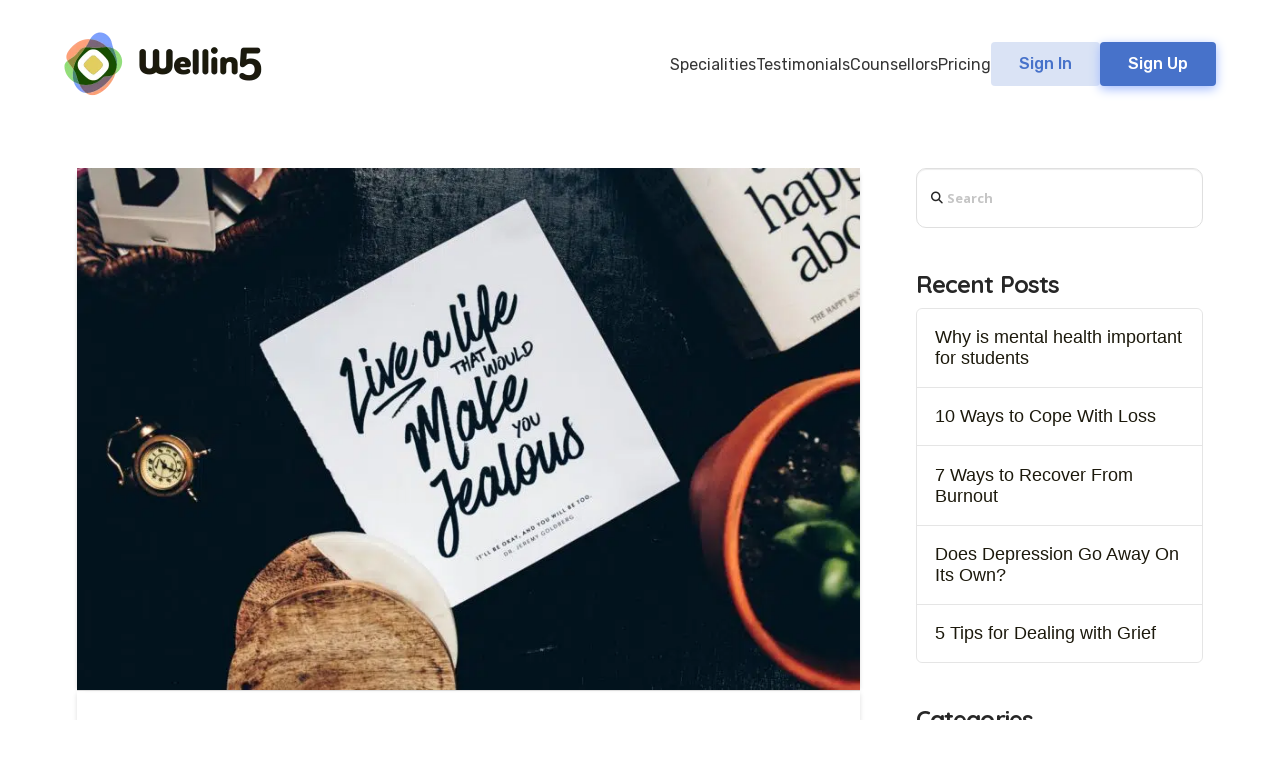

--- FILE ---
content_type: text/html; charset=UTF-8
request_url: https://wellin5.ca/100-anxiety-quotes-to-help-calm-your-mind
body_size: 66019
content:
<!DOCTYPE html>

<html class="no-js" lang="en-US">

<head><meta charset="UTF-8"><script>if(navigator.userAgent.match(/MSIE|Internet Explorer/i)||navigator.userAgent.match(/Trident\/7\..*?rv:11/i)){var href=document.location.href;if(!href.match(/[?&]nowprocket/)){if(href.indexOf("?")==-1){if(href.indexOf("#")==-1){document.location.href=href+"?nowprocket=1"}else{document.location.href=href.replace("#","?nowprocket=1#")}}else{if(href.indexOf("#")==-1){document.location.href=href+"&nowprocket=1"}else{document.location.href=href.replace("#","&nowprocket=1#")}}}}</script><script>class RocketLazyLoadScripts{constructor(){this.v="1.2.3",this.triggerEvents=["keydown","mousedown","mousemove","touchmove","touchstart","touchend","wheel"],this.userEventHandler=this._triggerListener.bind(this),this.touchStartHandler=this._onTouchStart.bind(this),this.touchMoveHandler=this._onTouchMove.bind(this),this.touchEndHandler=this._onTouchEnd.bind(this),this.clickHandler=this._onClick.bind(this),this.interceptedClicks=[],window.addEventListener("pageshow",t=>{this.persisted=t.persisted}),window.addEventListener("DOMContentLoaded",()=>{this._preconnect3rdParties()}),this.delayedScripts={normal:[],async:[],defer:[]},this.trash=[],this.allJQueries=[]}_addUserInteractionListener(t){if(document.hidden){t._triggerListener();return}this.triggerEvents.forEach(e=>window.addEventListener(e,t.userEventHandler,{passive:!0})),window.addEventListener("touchstart",t.touchStartHandler,{passive:!0}),window.addEventListener("mousedown",t.touchStartHandler),document.addEventListener("visibilitychange",t.userEventHandler)}_removeUserInteractionListener(){this.triggerEvents.forEach(t=>window.removeEventListener(t,this.userEventHandler,{passive:!0})),document.removeEventListener("visibilitychange",this.userEventHandler)}_onTouchStart(t){"HTML"!==t.target.tagName&&(window.addEventListener("touchend",this.touchEndHandler),window.addEventListener("mouseup",this.touchEndHandler),window.addEventListener("touchmove",this.touchMoveHandler,{passive:!0}),window.addEventListener("mousemove",this.touchMoveHandler),t.target.addEventListener("click",this.clickHandler),this._renameDOMAttribute(t.target,"onclick","rocket-onclick"),this._pendingClickStarted())}_onTouchMove(t){window.removeEventListener("touchend",this.touchEndHandler),window.removeEventListener("mouseup",this.touchEndHandler),window.removeEventListener("touchmove",this.touchMoveHandler,{passive:!0}),window.removeEventListener("mousemove",this.touchMoveHandler),t.target.removeEventListener("click",this.clickHandler),this._renameDOMAttribute(t.target,"rocket-onclick","onclick"),this._pendingClickFinished()}_onTouchEnd(t){window.removeEventListener("touchend",this.touchEndHandler),window.removeEventListener("mouseup",this.touchEndHandler),window.removeEventListener("touchmove",this.touchMoveHandler,{passive:!0}),window.removeEventListener("mousemove",this.touchMoveHandler)}_onClick(t){t.target.removeEventListener("click",this.clickHandler),this._renameDOMAttribute(t.target,"rocket-onclick","onclick"),this.interceptedClicks.push(t),t.preventDefault(),t.stopPropagation(),t.stopImmediatePropagation(),this._pendingClickFinished()}_replayClicks(){window.removeEventListener("touchstart",this.touchStartHandler,{passive:!0}),window.removeEventListener("mousedown",this.touchStartHandler),this.interceptedClicks.forEach(t=>{t.target.dispatchEvent(new MouseEvent("click",{view:t.view,bubbles:!0,cancelable:!0}))})}_waitForPendingClicks(){return new Promise(t=>{this._isClickPending?this._pendingClickFinished=t:t()})}_pendingClickStarted(){this._isClickPending=!0}_pendingClickFinished(){this._isClickPending=!1}_renameDOMAttribute(t,e,r){t.hasAttribute&&t.hasAttribute(e)&&(event.target.setAttribute(r,event.target.getAttribute(e)),event.target.removeAttribute(e))}_triggerListener(){this._removeUserInteractionListener(this),"loading"===document.readyState?document.addEventListener("DOMContentLoaded",this._loadEverythingNow.bind(this)):this._loadEverythingNow()}_preconnect3rdParties(){let t=[];document.querySelectorAll("script[type=rocketlazyloadscript]").forEach(e=>{if(e.hasAttribute("src")){let r=new URL(e.src).origin;r!==location.origin&&t.push({src:r,crossOrigin:e.crossOrigin||"module"===e.getAttribute("data-rocket-type")})}}),t=[...new Map(t.map(t=>[JSON.stringify(t),t])).values()],this._batchInjectResourceHints(t,"preconnect")}async _loadEverythingNow(){this.lastBreath=Date.now(),this._delayEventListeners(this),this._delayJQueryReady(this),this._handleDocumentWrite(),this._registerAllDelayedScripts(),this._preloadAllScripts(),await this._loadScriptsFromList(this.delayedScripts.normal),await this._loadScriptsFromList(this.delayedScripts.defer),await this._loadScriptsFromList(this.delayedScripts.async);try{await this._triggerDOMContentLoaded(),await this._triggerWindowLoad()}catch(t){console.error(t)}window.dispatchEvent(new Event("rocket-allScriptsLoaded")),this._waitForPendingClicks().then(()=>{this._replayClicks()}),this._emptyTrash()}_registerAllDelayedScripts(){document.querySelectorAll("script[type=rocketlazyloadscript]").forEach(t=>{t.hasAttribute("data-rocket-src")?t.hasAttribute("async")&&!1!==t.async?this.delayedScripts.async.push(t):t.hasAttribute("defer")&&!1!==t.defer||"module"===t.getAttribute("data-rocket-type")?this.delayedScripts.defer.push(t):this.delayedScripts.normal.push(t):this.delayedScripts.normal.push(t)})}async _transformScript(t){return new Promise((await this._littleBreath(),navigator.userAgent.indexOf("Firefox/")>0||""===navigator.vendor)?e=>{let r=document.createElement("script");[...t.attributes].forEach(t=>{let e=t.nodeName;"type"!==e&&("data-rocket-type"===e&&(e="type"),"data-rocket-src"===e&&(e="src"),r.setAttribute(e,t.nodeValue))}),t.text&&(r.text=t.text),r.hasAttribute("src")?(r.addEventListener("load",e),r.addEventListener("error",e)):(r.text=t.text,e());try{t.parentNode.replaceChild(r,t)}catch(i){e()}}:async e=>{function r(){t.setAttribute("data-rocket-status","failed"),e()}try{let i=t.getAttribute("data-rocket-type"),n=t.getAttribute("data-rocket-src");t.text,i?(t.type=i,t.removeAttribute("data-rocket-type")):t.removeAttribute("type"),t.addEventListener("load",function r(){t.setAttribute("data-rocket-status","executed"),e()}),t.addEventListener("error",r),n?(t.removeAttribute("data-rocket-src"),t.src=n):t.src="data:text/javascript;base64,"+window.btoa(unescape(encodeURIComponent(t.text)))}catch(s){r()}})}async _loadScriptsFromList(t){let e=t.shift();return e&&e.isConnected?(await this._transformScript(e),this._loadScriptsFromList(t)):Promise.resolve()}_preloadAllScripts(){this._batchInjectResourceHints([...this.delayedScripts.normal,...this.delayedScripts.defer,...this.delayedScripts.async],"preload")}_batchInjectResourceHints(t,e){var r=document.createDocumentFragment();t.forEach(t=>{let i=t.getAttribute&&t.getAttribute("data-rocket-src")||t.src;if(i){let n=document.createElement("link");n.href=i,n.rel=e,"preconnect"!==e&&(n.as="script"),t.getAttribute&&"module"===t.getAttribute("data-rocket-type")&&(n.crossOrigin=!0),t.crossOrigin&&(n.crossOrigin=t.crossOrigin),t.integrity&&(n.integrity=t.integrity),r.appendChild(n),this.trash.push(n)}}),document.head.appendChild(r)}_delayEventListeners(t){let e={};function r(t,r){!function t(r){!e[r]&&(e[r]={originalFunctions:{add:r.addEventListener,remove:r.removeEventListener},eventsToRewrite:[]},r.addEventListener=function(){arguments[0]=i(arguments[0]),e[r].originalFunctions.add.apply(r,arguments)},r.removeEventListener=function(){arguments[0]=i(arguments[0]),e[r].originalFunctions.remove.apply(r,arguments)});function i(t){return e[r].eventsToRewrite.indexOf(t)>=0?"rocket-"+t:t}}(t),e[t].eventsToRewrite.push(r)}function i(t,e){let r=t[e];Object.defineProperty(t,e,{get:()=>r||function(){},set(i){t["rocket"+e]=r=i}})}r(document,"DOMContentLoaded"),r(window,"DOMContentLoaded"),r(window,"load"),r(window,"pageshow"),r(document,"readystatechange"),i(document,"onreadystatechange"),i(window,"onload"),i(window,"onpageshow")}_delayJQueryReady(t){let e;function r(r){if(r&&r.fn&&!t.allJQueries.includes(r)){r.fn.ready=r.fn.init.prototype.ready=function(e){return t.domReadyFired?e.bind(document)(r):document.addEventListener("rocket-DOMContentLoaded",()=>e.bind(document)(r)),r([])};let i=r.fn.on;r.fn.on=r.fn.init.prototype.on=function(){if(this[0]===window){function t(t){return t.split(" ").map(t=>"load"===t||0===t.indexOf("load.")?"rocket-jquery-load":t).join(" ")}"string"==typeof arguments[0]||arguments[0]instanceof String?arguments[0]=t(arguments[0]):"object"==typeof arguments[0]&&Object.keys(arguments[0]).forEach(e=>{let r=arguments[0][e];delete arguments[0][e],arguments[0][t(e)]=r})}return i.apply(this,arguments),this},t.allJQueries.push(r)}e=r}r(window.jQuery),Object.defineProperty(window,"jQuery",{get:()=>e,set(t){r(t)}})}async _triggerDOMContentLoaded(){this.domReadyFired=!0,await this._littleBreath(),document.dispatchEvent(new Event("rocket-DOMContentLoaded")),await this._littleBreath(),window.dispatchEvent(new Event("rocket-DOMContentLoaded")),await this._littleBreath(),document.dispatchEvent(new Event("rocket-readystatechange")),await this._littleBreath(),document.rocketonreadystatechange&&document.rocketonreadystatechange()}async _triggerWindowLoad(){await this._littleBreath(),window.dispatchEvent(new Event("rocket-load")),await this._littleBreath(),window.rocketonload&&window.rocketonload(),await this._littleBreath(),this.allJQueries.forEach(t=>t(window).trigger("rocket-jquery-load")),await this._littleBreath();let t=new Event("rocket-pageshow");t.persisted=this.persisted,window.dispatchEvent(t),await this._littleBreath(),window.rocketonpageshow&&window.rocketonpageshow({persisted:this.persisted})}_handleDocumentWrite(){let t=new Map;document.write=document.writeln=function(e){let r=document.currentScript;r||console.error("WPRocket unable to document.write this: "+e);let i=document.createRange(),n=r.parentElement,s=t.get(r);void 0===s&&(s=r.nextSibling,t.set(r,s));let a=document.createDocumentFragment();i.setStart(a,0),a.appendChild(i.createContextualFragment(e)),n.insertBefore(a,s)}}async _littleBreath(){Date.now()-this.lastBreath>45&&(await this._requestAnimFrame(),this.lastBreath=Date.now())}async _requestAnimFrame(){return document.hidden?new Promise(t=>setTimeout(t)):new Promise(t=>requestAnimationFrame(t))}_emptyTrash(){this.trash.forEach(t=>t.remove())}static run(){let t=new RocketLazyLoadScripts;t._addUserInteractionListener(t)}}RocketLazyLoadScripts.run();</script>
  

<meta name="viewport" content="width=device-width, initial-scale=1.0">
<link rel="pingback" href="https://wellin5.ca/xmlrpc.php">
<meta name='robots' content='index, follow, max-image-preview:large, max-snippet:-1, max-video-preview:-1' />

	<!-- This site is optimized with the Yoast SEO plugin v21.4 - https://yoast.com/wordpress/plugins/seo/ -->
	<title>100 Positive Anxiety Quotes to Help Calm Your Mind | Wellin5</title><link rel="preload" as="style" href="https://fonts.googleapis.com/css?family=Quicksand%3A400%2C400i%2C700%2C700i%7COpen%20Sans%3A400%2C400i%2C700%2C700i%2C300%2C300i%7CRubik%3A400%2C400i%2C700%2C700i%2C500%2C500i&#038;subset=latin%2Clatin-ext&#038;display=swap" /><link rel="stylesheet" href="https://fonts.googleapis.com/css?family=Quicksand%3A400%2C400i%2C700%2C700i%7COpen%20Sans%3A400%2C400i%2C700%2C700i%2C300%2C300i%7CRubik%3A400%2C400i%2C700%2C700i%2C500%2C500i&#038;subset=latin%2Clatin-ext&#038;display=swap" media="print" onload="this.media='all'" /><noscript><link rel="stylesheet" href="https://fonts.googleapis.com/css?family=Quicksand%3A400%2C400i%2C700%2C700i%7COpen%20Sans%3A400%2C400i%2C700%2C700i%2C300%2C300i%7CRubik%3A400%2C400i%2C700%2C700i%2C500%2C500i&#038;subset=latin%2Clatin-ext&#038;display=swap" /></noscript>
	<meta name="description" content="If you’re feeling anxiety, quotes can often help calm your mind. Keep reading for a list of inspirational anxiety quotes to help in your reflection." />
	<link rel="canonical" href="https://wellin5.ca/100-anxiety-quotes-to-help-calm-your-mind" />
	<meta property="og:locale" content="en_US" />
	<meta property="og:type" content="article" />
	<meta property="og:title" content="100 Positive Anxiety Quotes to Help Calm Your Mind | Wellin5" />
	<meta property="og:description" content="If you’re feeling anxiety, quotes can often help calm your mind. Keep reading for a list of inspirational anxiety quotes to help in your reflection." />
	<meta property="og:url" content="https://wellin5.ca/100-anxiety-quotes-to-help-calm-your-mind" />
	<meta property="og:site_name" content="Wellin5" />
	<meta property="article:publisher" content="https://www.facebook.com/wellin5company" />
	<meta property="article:published_time" content="2020-12-30T23:26:31+00:00" />
	<meta property="article:modified_time" content="2022-07-12T11:54:57+00:00" />
	<meta property="og:image" content="https://wellin5.ca/wp-content/uploads/2020/12/resizethought-catalog-tmvB88zXbxY-unsplash.jpg" />
	<meta property="og:image:width" content="2500" />
	<meta property="og:image:height" content="1666" />
	<meta property="og:image:type" content="image/jpeg" />
	<meta name="author" content="Sarina Arefzadeh" />
	<meta name="twitter:card" content="summary_large_image" />
	<meta name="twitter:creator" content="@Wellinfive" />
	<meta name="twitter:site" content="@Wellinfive" />
	<meta name="twitter:label1" content="Written by" />
	<meta name="twitter:data1" content="Sarina Arefzadeh" />
	<meta name="twitter:label2" content="Est. reading time" />
	<meta name="twitter:data2" content="11 minutes" />
	<script type="application/ld+json" class="yoast-schema-graph">{"@context":"https://schema.org","@graph":[{"@type":"WebPage","@id":"https://wellin5.ca/100-anxiety-quotes-to-help-calm-your-mind","url":"https://wellin5.ca/100-anxiety-quotes-to-help-calm-your-mind","name":"100 Positive Anxiety Quotes to Help Calm Your Mind | Wellin5","isPartOf":{"@id":"https://wellin5.ca/#website"},"primaryImageOfPage":{"@id":"https://wellin5.ca/100-anxiety-quotes-to-help-calm-your-mind#primaryimage"},"image":{"@id":"https://wellin5.ca/100-anxiety-quotes-to-help-calm-your-mind#primaryimage"},"thumbnailUrl":"https://wellin5.ca/wp-content/uploads/2020/12/resizethought-catalog-tmvB88zXbxY-unsplash.jpg","datePublished":"2020-12-30T23:26:31+00:00","dateModified":"2022-07-12T11:54:57+00:00","author":{"@id":"https://wellin5.ca/#/schema/person/387a5aed83ef520ccbe7d2c1c4599aeb"},"description":"If you’re feeling anxiety, quotes can often help calm your mind. Keep reading for a list of inspirational anxiety quotes to help in your reflection.","breadcrumb":{"@id":"https://wellin5.ca/100-anxiety-quotes-to-help-calm-your-mind#breadcrumb"},"inLanguage":"en-US","potentialAction":[{"@type":"ReadAction","target":["https://wellin5.ca/100-anxiety-quotes-to-help-calm-your-mind"]}]},{"@type":"ImageObject","inLanguage":"en-US","@id":"https://wellin5.ca/100-anxiety-quotes-to-help-calm-your-mind#primaryimage","url":"https://wellin5.ca/wp-content/uploads/2020/12/resizethought-catalog-tmvB88zXbxY-unsplash.jpg","contentUrl":"https://wellin5.ca/wp-content/uploads/2020/12/resizethought-catalog-tmvB88zXbxY-unsplash.jpg","width":2500,"height":1666,"caption":"A paper laying on a table with an anxiety quote written on it"},{"@type":"BreadcrumbList","@id":"https://wellin5.ca/100-anxiety-quotes-to-help-calm-your-mind#breadcrumb","itemListElement":[{"@type":"ListItem","position":1,"name":"Home","item":"https://wellin5.ca/"},{"@type":"ListItem","position":2,"name":"Our Blog","item":"https://wellin5.ca/blog"},{"@type":"ListItem","position":3,"name":"100 Anxiety Quotes To Help Calm Your Mind"}]},{"@type":"WebSite","@id":"https://wellin5.ca/#website","url":"https://wellin5.ca/","name":"Wellin5","description":"Canadian Online Counselling. Anywhere you are.","potentialAction":[{"@type":"SearchAction","target":{"@type":"EntryPoint","urlTemplate":"https://wellin5.ca/?s={search_term_string}"},"query-input":"required name=search_term_string"}],"inLanguage":"en-US"},{"@type":"Person","@id":"https://wellin5.ca/#/schema/person/387a5aed83ef520ccbe7d2c1c4599aeb","name":"Sarina Arefzadeh","image":{"@type":"ImageObject","inLanguage":"en-US","@id":"https://wellin5.ca/#/schema/person/image/","url":"https://secure.gravatar.com/avatar/64405f669a22392edcb3e83f59c0a744?s=96&d=mm&r=g","contentUrl":"https://secure.gravatar.com/avatar/64405f669a22392edcb3e83f59c0a744?s=96&d=mm&r=g","caption":"Sarina Arefzadeh"},"url":"https://wellin5.ca/author/sarina"}]}</script>
	<!-- / Yoast SEO plugin. -->


<link rel='dns-prefetch' href='//use.fontawesome.com' />
<link href='https://fonts.gstatic.com' crossorigin rel='preconnect' />
<link rel="alternate" type="application/rss+xml" title="Wellin5 &raquo; Feed" href="https://wellin5.ca/feed" />
<link rel="alternate" type="application/rss+xml" title="Wellin5 &raquo; Comments Feed" href="https://wellin5.ca/comments/feed" />
		<script type="rocketlazyloadscript" data-rocket-type="text/javascript">
			var ajaxurl = 'https://wellin5.ca/wp-admin/admin-ajax.php';
		</script>
		<style type="text/css">
img.wp-smiley,
img.emoji {
	display: inline !important;
	border: none !important;
	box-shadow: none !important;
	height: 1em !important;
	width: 1em !important;
	margin: 0 0.07em !important;
	vertical-align: -0.1em !important;
	background: none !important;
	padding: 0 !important;
}
</style>
	<link rel='stylesheet' id='wp-block-library-css' href='https://wellin5.ca/wp-includes/css/dist/block-library/style.min.css?ver=6.2.8' type='text/css' media='all' />
<style id='wp-block-library-theme-inline-css' type='text/css'>
.wp-block-audio figcaption{color:#555;font-size:13px;text-align:center}.is-dark-theme .wp-block-audio figcaption{color:hsla(0,0%,100%,.65)}.wp-block-audio{margin:0 0 1em}.wp-block-code{border:1px solid #ccc;border-radius:4px;font-family:Menlo,Consolas,monaco,monospace;padding:.8em 1em}.wp-block-embed figcaption{color:#555;font-size:13px;text-align:center}.is-dark-theme .wp-block-embed figcaption{color:hsla(0,0%,100%,.65)}.wp-block-embed{margin:0 0 1em}.blocks-gallery-caption{color:#555;font-size:13px;text-align:center}.is-dark-theme .blocks-gallery-caption{color:hsla(0,0%,100%,.65)}.wp-block-image figcaption{color:#555;font-size:13px;text-align:center}.is-dark-theme .wp-block-image figcaption{color:hsla(0,0%,100%,.65)}.wp-block-image{margin:0 0 1em}.wp-block-pullquote{border-bottom:4px solid;border-top:4px solid;color:currentColor;margin-bottom:1.75em}.wp-block-pullquote cite,.wp-block-pullquote footer,.wp-block-pullquote__citation{color:currentColor;font-size:.8125em;font-style:normal;text-transform:uppercase}.wp-block-quote{border-left:.25em solid;margin:0 0 1.75em;padding-left:1em}.wp-block-quote cite,.wp-block-quote footer{color:currentColor;font-size:.8125em;font-style:normal;position:relative}.wp-block-quote.has-text-align-right{border-left:none;border-right:.25em solid;padding-left:0;padding-right:1em}.wp-block-quote.has-text-align-center{border:none;padding-left:0}.wp-block-quote.is-large,.wp-block-quote.is-style-large,.wp-block-quote.is-style-plain{border:none}.wp-block-search .wp-block-search__label{font-weight:700}.wp-block-search__button{border:1px solid #ccc;padding:.375em .625em}:where(.wp-block-group.has-background){padding:1.25em 2.375em}.wp-block-separator.has-css-opacity{opacity:.4}.wp-block-separator{border:none;border-bottom:2px solid;margin-left:auto;margin-right:auto}.wp-block-separator.has-alpha-channel-opacity{opacity:1}.wp-block-separator:not(.is-style-wide):not(.is-style-dots){width:100px}.wp-block-separator.has-background:not(.is-style-dots){border-bottom:none;height:1px}.wp-block-separator.has-background:not(.is-style-wide):not(.is-style-dots){height:2px}.wp-block-table{margin:0 0 1em}.wp-block-table td,.wp-block-table th{word-break:normal}.wp-block-table figcaption{color:#555;font-size:13px;text-align:center}.is-dark-theme .wp-block-table figcaption{color:hsla(0,0%,100%,.65)}.wp-block-video figcaption{color:#555;font-size:13px;text-align:center}.is-dark-theme .wp-block-video figcaption{color:hsla(0,0%,100%,.65)}.wp-block-video{margin:0 0 1em}.wp-block-template-part.has-background{margin-bottom:0;margin-top:0;padding:1.25em 2.375em}
</style>
<link rel='stylesheet' id='classic-theme-styles-css' href='https://wellin5.ca/wp-includes/css/classic-themes.min.css?ver=6.2.8' type='text/css' media='all' />
<style id='global-styles-inline-css' type='text/css'>
body{--wp--preset--color--black: #000000;--wp--preset--color--cyan-bluish-gray: #abb8c3;--wp--preset--color--white: #ffffff;--wp--preset--color--pale-pink: #f78da7;--wp--preset--color--vivid-red: #cf2e2e;--wp--preset--color--luminous-vivid-orange: #ff6900;--wp--preset--color--luminous-vivid-amber: #fcb900;--wp--preset--color--light-green-cyan: #7bdcb5;--wp--preset--color--vivid-green-cyan: #00d084;--wp--preset--color--pale-cyan-blue: #8ed1fc;--wp--preset--color--vivid-cyan-blue: #0693e3;--wp--preset--color--vivid-purple: #9b51e0;--wp--preset--gradient--vivid-cyan-blue-to-vivid-purple: linear-gradient(135deg,rgba(6,147,227,1) 0%,rgb(155,81,224) 100%);--wp--preset--gradient--light-green-cyan-to-vivid-green-cyan: linear-gradient(135deg,rgb(122,220,180) 0%,rgb(0,208,130) 100%);--wp--preset--gradient--luminous-vivid-amber-to-luminous-vivid-orange: linear-gradient(135deg,rgba(252,185,0,1) 0%,rgba(255,105,0,1) 100%);--wp--preset--gradient--luminous-vivid-orange-to-vivid-red: linear-gradient(135deg,rgba(255,105,0,1) 0%,rgb(207,46,46) 100%);--wp--preset--gradient--very-light-gray-to-cyan-bluish-gray: linear-gradient(135deg,rgb(238,238,238) 0%,rgb(169,184,195) 100%);--wp--preset--gradient--cool-to-warm-spectrum: linear-gradient(135deg,rgb(74,234,220) 0%,rgb(151,120,209) 20%,rgb(207,42,186) 40%,rgb(238,44,130) 60%,rgb(251,105,98) 80%,rgb(254,248,76) 100%);--wp--preset--gradient--blush-light-purple: linear-gradient(135deg,rgb(255,206,236) 0%,rgb(152,150,240) 100%);--wp--preset--gradient--blush-bordeaux: linear-gradient(135deg,rgb(254,205,165) 0%,rgb(254,45,45) 50%,rgb(107,0,62) 100%);--wp--preset--gradient--luminous-dusk: linear-gradient(135deg,rgb(255,203,112) 0%,rgb(199,81,192) 50%,rgb(65,88,208) 100%);--wp--preset--gradient--pale-ocean: linear-gradient(135deg,rgb(255,245,203) 0%,rgb(182,227,212) 50%,rgb(51,167,181) 100%);--wp--preset--gradient--electric-grass: linear-gradient(135deg,rgb(202,248,128) 0%,rgb(113,206,126) 100%);--wp--preset--gradient--midnight: linear-gradient(135deg,rgb(2,3,129) 0%,rgb(40,116,252) 100%);--wp--preset--duotone--dark-grayscale: url('#wp-duotone-dark-grayscale');--wp--preset--duotone--grayscale: url('#wp-duotone-grayscale');--wp--preset--duotone--purple-yellow: url('#wp-duotone-purple-yellow');--wp--preset--duotone--blue-red: url('#wp-duotone-blue-red');--wp--preset--duotone--midnight: url('#wp-duotone-midnight');--wp--preset--duotone--magenta-yellow: url('#wp-duotone-magenta-yellow');--wp--preset--duotone--purple-green: url('#wp-duotone-purple-green');--wp--preset--duotone--blue-orange: url('#wp-duotone-blue-orange');--wp--preset--font-size--small: 13px;--wp--preset--font-size--medium: 20px;--wp--preset--font-size--large: 36px;--wp--preset--font-size--x-large: 42px;--wp--preset--spacing--20: 0.44rem;--wp--preset--spacing--30: 0.67rem;--wp--preset--spacing--40: 1rem;--wp--preset--spacing--50: 1.5rem;--wp--preset--spacing--60: 2.25rem;--wp--preset--spacing--70: 3.38rem;--wp--preset--spacing--80: 5.06rem;--wp--preset--shadow--natural: 6px 6px 9px rgba(0, 0, 0, 0.2);--wp--preset--shadow--deep: 12px 12px 50px rgba(0, 0, 0, 0.4);--wp--preset--shadow--sharp: 6px 6px 0px rgba(0, 0, 0, 0.2);--wp--preset--shadow--outlined: 6px 6px 0px -3px rgba(255, 255, 255, 1), 6px 6px rgba(0, 0, 0, 1);--wp--preset--shadow--crisp: 6px 6px 0px rgba(0, 0, 0, 1);}:where(.is-layout-flex){gap: 0.5em;}body .is-layout-flow > .alignleft{float: left;margin-inline-start: 0;margin-inline-end: 2em;}body .is-layout-flow > .alignright{float: right;margin-inline-start: 2em;margin-inline-end: 0;}body .is-layout-flow > .aligncenter{margin-left: auto !important;margin-right: auto !important;}body .is-layout-constrained > .alignleft{float: left;margin-inline-start: 0;margin-inline-end: 2em;}body .is-layout-constrained > .alignright{float: right;margin-inline-start: 2em;margin-inline-end: 0;}body .is-layout-constrained > .aligncenter{margin-left: auto !important;margin-right: auto !important;}body .is-layout-constrained > :where(:not(.alignleft):not(.alignright):not(.alignfull)){max-width: var(--wp--style--global--content-size);margin-left: auto !important;margin-right: auto !important;}body .is-layout-constrained > .alignwide{max-width: var(--wp--style--global--wide-size);}body .is-layout-flex{display: flex;}body .is-layout-flex{flex-wrap: wrap;align-items: center;}body .is-layout-flex > *{margin: 0;}:where(.wp-block-columns.is-layout-flex){gap: 2em;}.has-black-color{color: var(--wp--preset--color--black) !important;}.has-cyan-bluish-gray-color{color: var(--wp--preset--color--cyan-bluish-gray) !important;}.has-white-color{color: var(--wp--preset--color--white) !important;}.has-pale-pink-color{color: var(--wp--preset--color--pale-pink) !important;}.has-vivid-red-color{color: var(--wp--preset--color--vivid-red) !important;}.has-luminous-vivid-orange-color{color: var(--wp--preset--color--luminous-vivid-orange) !important;}.has-luminous-vivid-amber-color{color: var(--wp--preset--color--luminous-vivid-amber) !important;}.has-light-green-cyan-color{color: var(--wp--preset--color--light-green-cyan) !important;}.has-vivid-green-cyan-color{color: var(--wp--preset--color--vivid-green-cyan) !important;}.has-pale-cyan-blue-color{color: var(--wp--preset--color--pale-cyan-blue) !important;}.has-vivid-cyan-blue-color{color: var(--wp--preset--color--vivid-cyan-blue) !important;}.has-vivid-purple-color{color: var(--wp--preset--color--vivid-purple) !important;}.has-black-background-color{background-color: var(--wp--preset--color--black) !important;}.has-cyan-bluish-gray-background-color{background-color: var(--wp--preset--color--cyan-bluish-gray) !important;}.has-white-background-color{background-color: var(--wp--preset--color--white) !important;}.has-pale-pink-background-color{background-color: var(--wp--preset--color--pale-pink) !important;}.has-vivid-red-background-color{background-color: var(--wp--preset--color--vivid-red) !important;}.has-luminous-vivid-orange-background-color{background-color: var(--wp--preset--color--luminous-vivid-orange) !important;}.has-luminous-vivid-amber-background-color{background-color: var(--wp--preset--color--luminous-vivid-amber) !important;}.has-light-green-cyan-background-color{background-color: var(--wp--preset--color--light-green-cyan) !important;}.has-vivid-green-cyan-background-color{background-color: var(--wp--preset--color--vivid-green-cyan) !important;}.has-pale-cyan-blue-background-color{background-color: var(--wp--preset--color--pale-cyan-blue) !important;}.has-vivid-cyan-blue-background-color{background-color: var(--wp--preset--color--vivid-cyan-blue) !important;}.has-vivid-purple-background-color{background-color: var(--wp--preset--color--vivid-purple) !important;}.has-black-border-color{border-color: var(--wp--preset--color--black) !important;}.has-cyan-bluish-gray-border-color{border-color: var(--wp--preset--color--cyan-bluish-gray) !important;}.has-white-border-color{border-color: var(--wp--preset--color--white) !important;}.has-pale-pink-border-color{border-color: var(--wp--preset--color--pale-pink) !important;}.has-vivid-red-border-color{border-color: var(--wp--preset--color--vivid-red) !important;}.has-luminous-vivid-orange-border-color{border-color: var(--wp--preset--color--luminous-vivid-orange) !important;}.has-luminous-vivid-amber-border-color{border-color: var(--wp--preset--color--luminous-vivid-amber) !important;}.has-light-green-cyan-border-color{border-color: var(--wp--preset--color--light-green-cyan) !important;}.has-vivid-green-cyan-border-color{border-color: var(--wp--preset--color--vivid-green-cyan) !important;}.has-pale-cyan-blue-border-color{border-color: var(--wp--preset--color--pale-cyan-blue) !important;}.has-vivid-cyan-blue-border-color{border-color: var(--wp--preset--color--vivid-cyan-blue) !important;}.has-vivid-purple-border-color{border-color: var(--wp--preset--color--vivid-purple) !important;}.has-vivid-cyan-blue-to-vivid-purple-gradient-background{background: var(--wp--preset--gradient--vivid-cyan-blue-to-vivid-purple) !important;}.has-light-green-cyan-to-vivid-green-cyan-gradient-background{background: var(--wp--preset--gradient--light-green-cyan-to-vivid-green-cyan) !important;}.has-luminous-vivid-amber-to-luminous-vivid-orange-gradient-background{background: var(--wp--preset--gradient--luminous-vivid-amber-to-luminous-vivid-orange) !important;}.has-luminous-vivid-orange-to-vivid-red-gradient-background{background: var(--wp--preset--gradient--luminous-vivid-orange-to-vivid-red) !important;}.has-very-light-gray-to-cyan-bluish-gray-gradient-background{background: var(--wp--preset--gradient--very-light-gray-to-cyan-bluish-gray) !important;}.has-cool-to-warm-spectrum-gradient-background{background: var(--wp--preset--gradient--cool-to-warm-spectrum) !important;}.has-blush-light-purple-gradient-background{background: var(--wp--preset--gradient--blush-light-purple) !important;}.has-blush-bordeaux-gradient-background{background: var(--wp--preset--gradient--blush-bordeaux) !important;}.has-luminous-dusk-gradient-background{background: var(--wp--preset--gradient--luminous-dusk) !important;}.has-pale-ocean-gradient-background{background: var(--wp--preset--gradient--pale-ocean) !important;}.has-electric-grass-gradient-background{background: var(--wp--preset--gradient--electric-grass) !important;}.has-midnight-gradient-background{background: var(--wp--preset--gradient--midnight) !important;}.has-small-font-size{font-size: var(--wp--preset--font-size--small) !important;}.has-medium-font-size{font-size: var(--wp--preset--font-size--medium) !important;}.has-large-font-size{font-size: var(--wp--preset--font-size--large) !important;}.has-x-large-font-size{font-size: var(--wp--preset--font-size--x-large) !important;}
.wp-block-navigation a:where(:not(.wp-element-button)){color: inherit;}
:where(.wp-block-columns.is-layout-flex){gap: 2em;}
.wp-block-pullquote{font-size: 1.5em;line-height: 1.6;}
</style>
<link data-minify="1" rel='stylesheet' id='wp-blog-designer-fontawesome-stylesheets-css' href='https://wellin5.ca/wp-content/cache/min/1/wp-content/plugins/blog-designer/admin/css/fontawesome-all.min.css?ver=1758633503' type='text/css' media='all' />
<link data-minify="1" rel='stylesheet' id='wp-blog-designer-css-stylesheets-css' href='https://wellin5.ca/wp-content/cache/min/1/wp-content/plugins/blog-designer/public/css/designer_css.css?ver=1758633503' type='text/css' media='all' />
<link data-minify="1" rel='stylesheet' id='esg-plugin-settings-css' href='https://wellin5.ca/wp-content/cache/min/1/wp-content/plugins/essential-grid/public/assets/css/settings.css?ver=1758633503' type='text/css' media='all' />
<link data-minify="1" rel='stylesheet' id='tp-fontello-css' href='https://wellin5.ca/wp-content/cache/min/1/wp-content/plugins/essential-grid/public/assets/font/fontello/css/fontello.css?ver=1758633503' type='text/css' media='all' />
<link data-minify="1" rel='stylesheet' id='font-awesome-css' href='https://wellin5.ca/wp-content/cache/min/1/releases/v5.1.0/css/all.css?ver=1758633504' type='text/css' media='all' />
<link rel='stylesheet' id='x-stack-css' href='https://wellin5.ca/wp-content/themes/pro/framework/dist/css/site/stacks/integrity-light.css?ver=6.5.10' type='text/css' media='all' />
<link data-minify="1" rel='stylesheet' id='x-child-css' href='https://wellin5.ca/wp-content/cache/min/1/wp-content/themes/pro-child/style.css?ver=1758633504' type='text/css' media='all' />
<style id='cs-inline-css' type='text/css'>
@media (min-width:1200px){.x-hide-xl{display:none !important;}}@media (min-width:979px) and (max-width:1199px){.x-hide-lg{display:none !important;}}@media (min-width:767px) and (max-width:978px){.x-hide-md{display:none !important;}}@media (min-width:480px) and (max-width:766px){.x-hide-sm{display:none !important;}}@media (max-width:479px){.x-hide-xs{display:none !important;}} a,h1 a:hover,h2 a:hover,h3 a:hover,h4 a:hover,h5 a:hover,h6 a:hover,.x-breadcrumb-wrap a:hover,.widget ul li a:hover,.widget ol li a:hover,.widget.widget_text ul li a,.widget.widget_text ol li a,.widget_nav_menu .current-menu-item > a,.x-accordion-heading .x-accordion-toggle:hover,.x-comment-author a:hover,.x-comment-time:hover,.x-recent-posts a:hover .h-recent-posts{color:rgb(71,114,202);}a:hover,.widget.widget_text ul li a:hover,.widget.widget_text ol li a:hover,.x-twitter-widget ul li a:hover{color:rgb(39,81,167);}.rev_slider_wrapper,a.x-img-thumbnail:hover,.x-slider-container.below,.page-template-template-blank-3-php .x-slider-container.above,.page-template-template-blank-6-php .x-slider-container.above{border-color:rgb(71,114,202);}.entry-thumb:before,.x-pagination span.current,.woocommerce-pagination span[aria-current],.flex-direction-nav a,.flex-control-nav a:hover,.flex-control-nav a.flex-active,.mejs-time-current,.x-dropcap,.x-skill-bar .bar,.x-pricing-column.featured h2,.h-comments-title small,.x-entry-share .x-share:hover,.x-highlight,.x-recent-posts .x-recent-posts-img:after{background-color:rgb(71,114,202);}.x-nav-tabs > .active > a,.x-nav-tabs > .active > a:hover{box-shadow:inset 0 3px 0 0 rgb(71,114,202);}.x-main{width:calc(72% - 2.463055%);}.x-sidebar{width:calc(100% - 2.463055% - 72%);}.x-comment-author,.x-comment-time,.comment-form-author label,.comment-form-email label,.comment-form-url label,.comment-form-rating label,.comment-form-comment label,.widget_calendar #wp-calendar caption,.widget.widget_rss li .rsswidget{font-family:"Quicksand",sans-serif;font-weight:700;}.p-landmark-sub,.p-meta,input,button,select,textarea{font-family:"Open Sans",sans-serif;}.widget ul li a,.widget ol li a,.x-comment-time{color:rgb(28,25,12);}.widget_text ol li a,.widget_text ul li a{color:rgb(71,114,202);}.widget_text ol li a:hover,.widget_text ul li a:hover{color:rgb(39,81,167);}.comment-form-author label,.comment-form-email label,.comment-form-url label,.comment-form-rating label,.comment-form-comment label,.widget_calendar #wp-calendar th,.p-landmark-sub strong,.widget_tag_cloud .tagcloud a:hover,.widget_tag_cloud .tagcloud a:active,.entry-footer a:hover,.entry-footer a:active,.x-breadcrumbs .current,.x-comment-author,.x-comment-author a{color:#272727;}.widget_calendar #wp-calendar th{border-color:#272727;}.h-feature-headline span i{background-color:#272727;}@media (max-width:978.98px){}html{font-size:14px;}@media (min-width:479px){html{font-size:14px;}}@media (min-width:766px){html{font-size:14px;}}@media (min-width:978px){html{font-size:16px;}}@media (min-width:1199px){html{font-size:16px;}}body{font-style:normal;font-weight:400;color:rgb(28,25,12);background-color:rgb(255,255,255);}.w-b{font-weight:400 !important;}h1,h2,h3,h4,h5,h6,.h1,.h2,.h3,.h4,.h5,.h6{font-family:"Quicksand",sans-serif;font-style:normal;font-weight:700;}h1,.h1{letter-spacing:-0.035em;}h2,.h2{letter-spacing:-0.035em;}h3,.h3{letter-spacing:-0.035em;}h4,.h4{letter-spacing:-0.035em;}h5,.h5{letter-spacing:-0.035em;}h6,.h6{letter-spacing:-0.035em;}.w-h{font-weight:700 !important;}.x-container.width{width:88%;}.x-container.max{max-width:1200px;}.x-bar-content.x-container.width{flex-basis:88%;}.x-main.full{float:none;clear:both;display:block;width:auto;}@media (max-width:978.98px){.x-main.full,.x-main.left,.x-main.right,.x-sidebar.left,.x-sidebar.right{float:none;display:block;width:auto !important;}}.entry-header,.entry-content{font-size:1rem;}body,input,button,select,textarea{font-family:"Open Sans",sans-serif;}h1,h2,h3,h4,h5,h6,.h1,.h2,.h3,.h4,.h5,.h6,h1 a,h2 a,h3 a,h4 a,h5 a,h6 a,.h1 a,.h2 a,.h3 a,.h4 a,.h5 a,.h6 a,blockquote{color:#272727;}.cfc-h-tx{color:#272727 !important;}.cfc-h-bd{border-color:#272727 !important;}.cfc-h-bg{background-color:#272727 !important;}.cfc-b-tx{color:rgb(28,25,12) !important;}.cfc-b-bd{border-color:rgb(28,25,12) !important;}.cfc-b-bg{background-color:rgb(28,25,12) !important;}.x-btn,.button,[type="submit"]{color:#ffffff;border-color:rgb(71,114,202);background-color:rgb(71,114,202);text-shadow:0 0.075em 0.075em rgba(0,0,0,0.5);border-radius:0.25em;}.x-btn:hover,.button:hover,[type="submit"]:hover{color:#ffffff;border-color:rgb(71,114,202);background-color:rgb(71,114,202);text-shadow:0 0.075em 0.075em rgba(0,0,0,0.5);}.x-btn.x-btn-real,.x-btn.x-btn-real:hover{margin-bottom:0.25em;text-shadow:0 0.075em 0.075em rgba(0,0,0,0.65);}.x-btn.x-btn-real{box-shadow:0 0.25em 0 0 rgb(71,114,202),0 4px 9px rgba(0,0,0,0.75);}.x-btn.x-btn-real:hover{box-shadow:0 0.25em 0 0 rgb(71,114,202),0 4px 9px rgba(0,0,0,0.75);}.x-btn.x-btn-flat,.x-btn.x-btn-flat:hover{margin-bottom:0;text-shadow:0 0.075em 0.075em rgba(0,0,0,0.65);box-shadow:none;}.x-btn.x-btn-transparent,.x-btn.x-btn-transparent:hover{margin-bottom:0;border-width:3px;text-shadow:none;text-transform:uppercase;background-color:transparent;box-shadow:none;}.bg .mejs-container,.x-video .mejs-container{position:unset !important;} @font-face{font-family:'FontAwesomePro';font-style:normal;font-weight:900;font-display:block;src:url('https://wellin5.ca/wp-content/themes/pro/cornerstone/assets/fonts/fa-solid-900.woff2?ver=6.5.2') format('woff2'),url('https://wellin5.ca/wp-content/themes/pro/cornerstone/assets/fonts/fa-solid-900.ttf?ver=6.5.2') format('truetype');}[data-x-fa-pro-icon]{font-family:"FontAwesomePro" !important;}[data-x-fa-pro-icon]:before{content:attr(data-x-fa-pro-icon);}[data-x-icon],[data-x-icon-o],[data-x-icon-l],[data-x-icon-s],[data-x-icon-b],[data-x-icon-sr],[data-x-icon-ss],[data-x-icon-sl],[data-x-fa-pro-icon],[class*="cs-fa-"]{display:inline-flex;font-style:normal;font-weight:400;text-decoration:inherit;text-rendering:auto;-webkit-font-smoothing:antialiased;-moz-osx-font-smoothing:grayscale;}[data-x-icon].left,[data-x-icon-o].left,[data-x-icon-l].left,[data-x-icon-s].left,[data-x-icon-b].left,[data-x-icon-sr].left,[data-x-icon-ss].left,[data-x-icon-sl].left,[data-x-fa-pro-icon].left,[class*="cs-fa-"].left{margin-right:0.5em;}[data-x-icon].right,[data-x-icon-o].right,[data-x-icon-l].right,[data-x-icon-s].right,[data-x-icon-b].right,[data-x-icon-sr].right,[data-x-icon-ss].right,[data-x-icon-sl].right,[data-x-fa-pro-icon].right,[class*="cs-fa-"].right{margin-left:0.5em;}[data-x-icon]:before,[data-x-icon-o]:before,[data-x-icon-l]:before,[data-x-icon-s]:before,[data-x-icon-b]:before,[data-x-icon-sr]:before,[data-x-icon-ss]:before,[data-x-icon-sl]:before,[data-x-fa-pro-icon]:before,[class*="cs-fa-"]:before{line-height:1;}@font-face{font-family:'FontAwesome';font-style:normal;font-weight:900;font-display:block;src:url('https://wellin5.ca/wp-content/themes/pro/cornerstone/assets/fonts/fa-solid-900.woff2?ver=6.5.2') format('woff2'),url('https://wellin5.ca/wp-content/themes/pro/cornerstone/assets/fonts/fa-solid-900.ttf?ver=6.5.2') format('truetype');}[data-x-icon],[data-x-icon-s],[data-x-icon][class*="cs-fa-"]{font-family:"FontAwesome" !important;font-weight:900;}[data-x-icon]:before,[data-x-icon][class*="cs-fa-"]:before{content:attr(data-x-icon);}[data-x-icon-s]:before{content:attr(data-x-icon-s);}@font-face{font-family:'FontAwesomeRegular';font-style:normal;font-weight:400;font-display:block;src:url('https://wellin5.ca/wp-content/themes/pro/cornerstone/assets/fonts/fa-regular-400.woff2?ver=6.5.2') format('woff2'),url('https://wellin5.ca/wp-content/themes/pro/cornerstone/assets/fonts/fa-regular-400.ttf?ver=6.5.2') format('truetype');}@font-face{font-family:'FontAwesomePro';font-style:normal;font-weight:400;font-display:block;src:url('https://wellin5.ca/wp-content/themes/pro/cornerstone/assets/fonts/fa-regular-400.woff2?ver=6.5.2') format('woff2'),url('https://wellin5.ca/wp-content/themes/pro/cornerstone/assets/fonts/fa-regular-400.ttf?ver=6.5.2') format('truetype');}[data-x-icon-o]{font-family:"FontAwesomeRegular" !important;}[data-x-icon-o]:before{content:attr(data-x-icon-o);}@font-face{font-family:'FontAwesomeLight';font-style:normal;font-weight:300;font-display:block;src:url('https://wellin5.ca/wp-content/themes/pro/cornerstone/assets/fonts/fa-light-300.woff2?ver=6.5.2') format('woff2'),url('https://wellin5.ca/wp-content/themes/pro/cornerstone/assets/fonts/fa-light-300.ttf?ver=6.5.2') format('truetype');}@font-face{font-family:'FontAwesomePro';font-style:normal;font-weight:300;font-display:block;src:url('https://wellin5.ca/wp-content/themes/pro/cornerstone/assets/fonts/fa-light-300.woff2?ver=6.5.2') format('woff2'),url('https://wellin5.ca/wp-content/themes/pro/cornerstone/assets/fonts/fa-light-300.ttf?ver=6.5.2') format('truetype');}[data-x-icon-l]{font-family:"FontAwesomeLight" !important;font-weight:300;}[data-x-icon-l]:before{content:attr(data-x-icon-l);}@font-face{font-family:'FontAwesomeBrands';font-style:normal;font-weight:normal;font-display:block;src:url('https://wellin5.ca/wp-content/themes/pro/cornerstone/assets/fonts/fa-brands-400.woff2?ver=6.5.2') format('woff2'),url('https://wellin5.ca/wp-content/themes/pro/cornerstone/assets/fonts/fa-brands-400.ttf?ver=6.5.2') format('truetype');}[data-x-icon-b]{font-family:"FontAwesomeBrands" !important;}[data-x-icon-b]:before{content:attr(data-x-icon-b);}.widget.widget_rss li .rsswidget:before{content:"\f35d";padding-right:0.4em;font-family:"FontAwesome";} .mk-0.x-bar{height:8rem;border-top-width:0;border-right-width:0;border-bottom-width:0;border-left-width:0;font-size:16px;background-color:rgb(255,255,255);z-index:9999;}.mk-0 .x-bar-content{display:flex;flex-direction:row;justify-content:space-between;align-items:center;flex-grow:0;flex-shrink:1;flex-basis:100%;height:8rem;}.mk-0.x-bar-outer-spacers:after,.mk-0.x-bar-outer-spacers:before{flex-basis:2em;width:2em!important;height:2em;}.mk-0.x-bar-space{font-size:16px;height:8rem;}.mk-1.x-bar-container{display:flex;flex-direction:row;align-items:center;flex-grow:0;flex-shrink:1;flex-basis:auto;border-top-width:0;border-right-width:0;border-bottom-width:0;border-left-width:0;font-size:1em;z-index:auto;}.mk-2.x-bar-container{justify-content:flex-start;}.mk-3.x-bar-container{justify-content:flex-end;row-gap:30px;column-gap:30px;}.mk-4.x-bar-container{justify-content:space-between;}.mk-5.x-image{font-size:1em;border-top-width:0;border-right-width:0;border-bottom-width:0;border-left-width:0;background-color:transparent;}.mk-6{font-size:1em;}.mk-7{display:flex;flex-direction:row;justify-content:center;align-items:flex-start;row-gap:30px;column-gap:30px;align-self:stretch;flex-grow:1;flex-shrink:0;flex-basis:auto;}.mk-7 > li,.mk-7 > li > a{flex-grow:1;flex-shrink:0;flex-basis:auto;}.mk-8 [data-x-toggle-collapse]{transition-duration:300ms;transition-timing-function:cubic-bezier(0.400,0.000,0.200,1.000);}.mk-9 .x-dropdown {width:14em;font-size:16px;border-top-width:0;border-right-width:0;border-bottom-width:0;border-left-width:0;background-color:#ffffff;box-shadow:0em 0.15em 2em 0em rgba(0,0,0,0.15);transition-duration:500ms,500ms,0s;transition-timing-function:cubic-bezier(0.400,0.000,0.200,1.000);}.mk-9 .x-dropdown:not(.x-active) {transition-delay:0s,0s,500ms;}.mk-a.x-anchor {height:50px;margin-top:40px;margin-right:0px;margin-bottom:0em;margin-left:0em;}.mk-a.x-anchor .x-anchor-text-primary {font-weight:400;color:rgb(54,54,54);}.mk-a.x-anchor .x-anchor-sub-indicator {margin-right:50px;}.mk-a > .is-primary {width:auto;transform-origin:50% 50%;}.mk-b.x-anchor {border-top-width:0;border-right-width:0;border-bottom-width:0;border-left-width:0;font-size:1em;}.mk-b.x-anchor .x-anchor-content {display:flex;flex-direction:row;justify-content:center;align-items:center;}.mk-d.x-anchor {background-color:transparent;}.mk-d.x-anchor .x-anchor-sub-indicator {margin-top:5px;margin-bottom:5px;margin-left:5px;font-size:1em;}.mk-d.x-anchor:hover .x-anchor-sub-indicator,.mk-d.x-anchor[class*="active"] .x-anchor-sub-indicator,[data-x-effect-provider*="colors"]:hover .mk-d.x-anchor .x-anchor-sub-indicator {color:rgba(0,0,0,0.5);}.mk-f.x-anchor .x-anchor-text-primary {font-family:"Rubik",sans-serif;}.mk-g.x-anchor .x-anchor-text-primary {font-size:1em;}.mk-h.x-anchor .x-anchor-text-primary {font-style:normal;line-height:1;}.mk-i.x-anchor .x-anchor-text-primary {text-align:center;}.mk-k.x-anchor .x-anchor-sub-indicator {color:rgba(0,0,0,1);}.mk-l > .is-primary {height:3px;border-top-left-radius:50px;border-top-right-radius:50px;border-bottom-right-radius:50px;border-bottom-left-radius:50px;color:rgb(28,25,12);}.mk-n.x-anchor .x-anchor-content {padding-top:0.75em;padding-right:0.75em;padding-bottom:0.75em;padding-left:0.75em;}.mk-n.x-anchor .x-anchor-text {margin-top:5px;margin-right:auto;margin-bottom:5px;margin-left:5px;}.mk-n.x-anchor .x-anchor-sub-indicator {margin-right:5px;}.mk-o.x-anchor .x-anchor-text-primary {font-family:inherit;font-weight:inherit;color:rgba(0,0,0,1);}.mk-o.x-anchor:hover .x-anchor-text-primary,.mk-o.x-anchor[class*="active"] .x-anchor-text-primary,[data-x-effect-provider*="colors"]:hover .mk-o.x-anchor .x-anchor-text-primary {color:rgba(0,0,0,0.5);}.mk-p.x-anchor {border-top-left-radius:4px;border-top-right-radius:4px;border-bottom-right-radius:4px;border-bottom-left-radius:4px;}.mk-p.x-anchor .x-anchor-content {padding-top:14px;padding-right:28px;padding-bottom:14px;padding-left:28px;}.mk-p.x-anchor .x-anchor-text-primary {font-weight:500;}.mk-q.x-anchor {background-color:rgba(71,114,202,0.2);;}.mk-q.x-anchor .x-anchor-text-primary {color:rgb(71,114,202);}.mk-s.x-anchor {background-color:rgb(71,114,202);box-shadow:0em 0.18em 0.65em 0px rgb(162,187,253);}.mk-s.x-anchor:hover,.mk-s.x-anchor[class*="active"],[data-x-effect-provider*="colors"]:hover .mk-s.x-anchor {box-shadow:0em 0.18em 0.65em 0px rgba(0,0,0,0.31);}.mk-t.x-anchor .x-anchor-text-primary {color:rgb(255,255,255);}.mk-u.x-anchor {width:27px;height:23px;}.mk-u.x-anchor .x-graphic {margin-top:5px;margin-right:5px;margin-bottom:5px;margin-left:5px;}.mk-u.x-anchor .x-graphic-icon {font-size:1.25em;width:1em;color:rgba(0,0,0,1);border-top-width:0;border-right-width:0;border-bottom-width:0;border-left-width:0;height:1em;line-height:1em;background-color:transparent;}.mk-u.x-anchor:hover .x-graphic-icon,.mk-u.x-anchor[class*="active"] .x-graphic-icon,[data-x-effect-provider*="colors"]:hover .mk-u.x-anchor .x-graphic-icon {color:rgba(0,0,0,0.5);}.mk-u.x-anchor .x-toggle {color:rgb(71,114,202);}.mk-u.x-anchor:hover .x-toggle,.mk-u.x-anchor[class*="active"] .x-toggle,[data-x-effect-provider*="colors"]:hover .mk-u.x-anchor .x-toggle {color:#299BD7;}.mk-u.x-anchor .x-toggle-burger {width:27px;margin-top:9px;margin-right:0;margin-bottom:9px;margin-left:0;font-size:4px;}.mk-u.x-anchor .x-toggle-burger-bun-t {transform:translate3d(0,calc(9px * -1),0);}.mk-u.x-anchor .x-toggle-burger-bun-b {transform:translate3d(0,9px,0);}.mk-v.x-anchor .x-anchor-text-primary {font-family:"recoleta",serif;font-size:25px;font-weight:600;}.mk-v.x-anchor:hover .x-anchor-text-primary,.mk-v.x-anchor[class*="active"] .x-anchor-text-primary,[data-x-effect-provider*="colors"]:hover .mk-v.x-anchor .x-anchor-text-primary {color:rgb(28,25,12);}.mk-v.x-anchor .x-anchor-sub-indicator {color:rgb(255,255,255);}.mk-v > .is-primary {width:100%;transform-origin:0% 50%;}.mk-w{display:flex;flex-direction:row;justify-content:flex-start;align-items:flex-start;row-gap:20px;column-gap:20px;flex-grow:0;flex-shrink:0;flex-basis:auto;border-top-width:0;border-right-width:0;border-bottom-width:0;border-left-width:0;font-size:1em;}.mk-x{font-size:16px;transition-duration:500ms;}.mk-x .x-off-canvas-bg{transition-duration:500ms;transition-timing-function:cubic-bezier(0.400,0.000,0.200,1.000);}.mk-x .x-off-canvas-close{width:calc(1em * 2.5);height:calc(1em * 2.5);font-size:23px;color:rgb(255,255,255);transition-duration:0.3s,500ms,500ms;transition-timing-function:ease-in-out,cubic-bezier(0.400,0.000,0.200,1.000),cubic-bezier(0.400,0.000,0.200,1.000);}.mk-x .x-off-canvas-close:focus,.mk-x .x-off-canvas-close:hover{color:rgb(28,25,12);}.mk-x .x-off-canvas-content{max-width:100%;padding-top:calc(23px * 2.5);padding-right:calc(23px * 2.5);padding-bottom:calc(23px * 2.5);padding-left:calc(23px * 2.5);border-top-width:0;border-right-width:0;border-bottom-width:0;border-left-width:0;background-color:rgb(71,114,202);transition-duration:500ms;transition-timing-function:cubic-bezier(0.400,0.000,0.200,1.000);} .e20-e4 a.x-anchor > div.x-anchor-content > div.x-anchor-text > span.x-anchor-text-primary{font-size:1em !important;}.e20-e7{white-space:nowrap;}.e20-e8{white-space:nowrap;} .mt-0.x-bar{height:16vw;background-color:rgba(255,255,255,0);}.mt-0 .x-bar-content{height:16vw;}.mt-1.x-bar{border-top-width:0;border-right-width:0;border-bottom-width:0;border-left-width:0;z-index:9999;}.mt-1 .x-bar-content{display:flex;flex-direction:row;flex-grow:0;flex-shrink:1;flex-basis:100%;}.mt-1.x-bar-outer-spacers:after,.mt-1.x-bar-outer-spacers:before{flex-basis:2em;width:2em!important;height:2em;}.mt-2.x-bar{font-size:16px;}.mt-2.x-bar-space{font-size:16px;}.mt-3 .x-bar-content{justify-content:space-between;align-items:center;}.mt-4.x-bar{height:auto;padding-top:0em;padding-right:0em;padding-bottom:2em;padding-left:0em;}.mt-4 .x-bar-content{justify-content:center;height:auto;}.mt-5.x-bar{background-color:#193268;}.mt-6 .x-bar-content{align-items:flex-start;}.mt-7 .x-bar-content{max-width:1200px;}.mt-8.x-bar{height:8em;font-size:14px;}.mt-8 .x-bar-content{justify-content:flex-start;flex-wrap:wrap;align-content:flex-start;height:8em;max-width:808px;}.mt-8.x-bar-space{font-size:14px;}.mt-9.x-bar{height:6em;}.mt-9 .x-bar-content{height:6em;}.mt-a.x-bar-container{display:flex;flex-basis:auto;margin-bottom:0px;font-size:1em;}.mt-b.x-bar-container{flex-direction:row;justify-content:space-between;}.mt-c.x-bar-container{align-items:center;}.mt-d.x-bar-container{flex-wrap:wrap;align-content:center;margin-top:5rem;}.mt-e.x-bar-container{flex-grow:0;flex-shrink:1;}.mt-f.x-bar-container{margin-right:2rem;}.mt-g.x-bar-container{margin-left:0px;}.mt-h.x-bar-container{border-top-width:0;border-right-width:0;border-bottom-width:0;border-left-width:0;}.mt-i.x-bar-container{z-index:auto;}.mt-j.x-bar-container{flex-direction:column;}.mt-k.x-bar-container{justify-content:center;}.mt-l.x-bar-container{align-items:flex-start;}.mt-m.x-bar-container{flex-grow:1;flex-shrink:0;}.mt-n.x-bar-container{margin-top:0px;}.mt-o.x-bar-container{width:100%;margin-top:70px;z-index:1;}.mt-p.x-bar-container{max-width:1200px;}.mt-q.x-bar-container{margin-right:3.5em;margin-left:3.5em;}.mt-r.x-bar-container{justify-content:flex-start;margin-top:50px;margin-right:0px;text-align:center;}.mt-s.x-bar-container{margin-right:auto;margin-left:auto;}.mt-t.x-bar-container{border-top-width:1px;border-right-width:0px;border-bottom-width:0px;border-left-width:0px;border-top-style:solid;border-right-style:none;border-bottom-style:none;border-left-style:none;border-top-color:#A8B3C9;border-right-color:transparent;border-bottom-color:transparent;border-left-color:transparent;}.mt-u{font-size:1em;display:flex;flex-direction:column;justify-content:space-around;align-items:flex-start;align-self:flex-end;flex-grow:0;flex-shrink:1;flex-basis:auto;}.mt-u > li,.mt-u > li > a{flex-grow:1;flex-shrink:0;flex-basis:0%;}.mt-v .x-dropdown {width:14em;font-size:16px;border-top-width:0;border-right-width:0;border-bottom-width:0;border-left-width:0;background-color:#ffffff;box-shadow:0em 0.15em 2em 0em rgba(0,0,0,0.15);transition-duration:500ms,500ms,0s;transition-timing-function:cubic-bezier(0.400,0.000,0.200,1.000);}.mt-v .x-dropdown:not(.x-active) {transition-delay:0s,0s,500ms;}.mt-w.x-anchor {border-top-width:0;border-right-width:0;border-bottom-width:0;border-left-width:0;background-color:transparent;}.mt-w.x-anchor .x-anchor-content {display:flex;flex-direction:row;justify-content:center;align-items:center;padding-top:0.75em;padding-right:0.75em;padding-bottom:0.75em;padding-left:0.75em;}.mt-w.x-anchor .x-anchor-text {margin-top:5px;margin-bottom:5px;margin-left:5px;}.mt-w.x-anchor .x-anchor-text-primary {font-size:1em;font-style:normal;line-height:1;}.mt-w.x-anchor:hover .x-anchor-text-primary,.mt-w.x-anchor[class*="active"] .x-anchor-text-primary,[data-x-effect-provider*="colors"]:hover .mt-w.x-anchor .x-anchor-text-primary {color:rgba(0,0,0,0.5);}.mt-w.x-anchor .x-anchor-sub-indicator {margin-top:5px;margin-right:5px;margin-bottom:5px;margin-left:5px;font-size:1em;color:rgba(0,0,0,1);}.mt-w.x-anchor:hover .x-anchor-sub-indicator,.mt-w.x-anchor[class*="active"] .x-anchor-sub-indicator,[data-x-effect-provider*="colors"]:hover .mt-w.x-anchor .x-anchor-sub-indicator {color:rgba(0,0,0,0.5);}.mt-x.x-anchor {font-size:1.24em;}.mt-x.x-anchor .x-anchor-text {margin-right:5px;}.mt-x.x-anchor .x-anchor-text-primary {font-family:"Open Sans",sans-serif;font-weight:300;color:rgb(255,255,255);}.mt-y.x-anchor {font-size:1em;}.mt-y.x-anchor .x-anchor-text {margin-right:auto;}.mt-y.x-anchor .x-anchor-text-primary {font-family:inherit;font-weight:inherit;color:rgba(0,0,0,1);}.mt-10{flex-grow:0;flex-shrink:1;flex-basis:auto;border-top-width:0;border-right-width:0;border-bottom-width:0;border-left-width:0;font-size:1em;}.mt-11{display:flex;}.mt-12{flex-direction:column;justify-content:flex-start;align-items:flex-start;row-gap:12px;column-gap:12px;}.mt-13{flex-wrap:wrap;align-content:flex-start;}.mt-14{flex-direction:row;justify-content:flex-end;align-items:center;row-gap:24px;column-gap:24px;}.mt-15.x-image{font-size:1em;border-top-width:0;border-right-width:0;border-bottom-width:0;border-left-width:0;}.mt-16.x-image{max-width:185px;}.mt-17.x-image{width:125px;}.mt-18.x-image img{width:100%;}.mt-19.x-image{width:160px;}.mt-1a.x-image{display:block;width:168px;}.mt-1a.x-image img{object-fit:cover;}.mt-1a.x-image,.mt-1a.x-image img{height:168px;}.mt-1b.x-image{width:156px;}.mt-1c.x-image{width:24px;}.mt-1c.x-image,.mt-1c.x-image img{height:24px;}.mt-1d.x-text{max-width:247px;margin-top:20px;font-size:16px;text-align:left;}.mt-1e.x-text{margin-right:0px;margin-bottom:0px;margin-left:0px;}.mt-1f.x-text{border-top-width:0;border-right-width:0;border-bottom-width:0;border-left-width:0;font-family:"Rubik",sans-serif;font-style:normal;letter-spacing:0em;text-transform:none;}.mt-1f.x-text > :first-child{margin-top:0;}.mt-1f.x-text > :last-child{margin-bottom:0;}.mt-1g.x-text{font-weight:400;color:#A8B3C9;}.mt-1h.x-text{line-height:1.5;}.mt-1i.x-text{margin-top:30px;}.mt-1j.x-text{font-size:14px;}.mt-1k.x-text{line-height:inherit;}.mt-1l.x-text{margin-top:0em;margin-right:0em;margin-bottom:10px;margin-left:0em;font-weight:500;color:#F9F9F9;}.mt-1m.x-text{font-size:1em;}.mt-1o.x-text{max-width:400px;font-size:12px;line-height:1.9;}.mt-1p.x-text{margin-top:50px;font-size:8px;line-height:2;}.mt-1q.x-text{line-height:1.8;text-align:center;}.mt-1r.x-text{font-weight:400;line-height:1.4;color:#A8B3C9;} .e29-e44{position:absolute;right:0;top:-320px;}@media(min-width:1200px){.menu-bar > .x-bar-content{max-width:90% !important;}}.x-graphic-toggle{border-radius:16px;min-width:27px;}@media(max-with:768px){.header-logo{max-width:100px !important;}}.no-visited a:visited,.no-visited a:target,.no-visited a{color:#A8B3C9;white-space:nowrap;}.no-visited a:hover{color:#F9F9F9;}.no-visited a:focus,.no-visited a:active{}.helpline-bold{font-weight:600;}
</style>
<style id='rocket-lazyload-inline-css' type='text/css'>
.rll-youtube-player{position:relative;padding-bottom:56.23%;height:0;overflow:hidden;max-width:100%;}.rll-youtube-player:focus-within{outline: 2px solid currentColor;outline-offset: 5px;}.rll-youtube-player iframe{position:absolute;top:0;left:0;width:100%;height:100%;z-index:100;background:0 0}.rll-youtube-player img{bottom:0;display:block;left:0;margin:auto;max-width:100%;width:100%;position:absolute;right:0;top:0;border:none;height:auto;-webkit-transition:.4s all;-moz-transition:.4s all;transition:.4s all}.rll-youtube-player img:hover{-webkit-filter:brightness(75%)}.rll-youtube-player .play{height:100%;width:100%;left:0;top:0;position:absolute;background:url(https://wellin5.ca/wp-content/plugins/wp-rocket/assets/img/youtube.png) no-repeat center;background-color: transparent !important;cursor:pointer;border:none;}
</style>
<script type='text/javascript' src='https://wellin5.ca/wp-includes/js/jquery/jquery.min.js?ver=3.6.4' id='jquery-core-js' defer></script>
<script type='text/javascript' src='https://wellin5.ca/wp-includes/js/jquery/jquery-migrate.min.js?ver=3.4.0' id='jquery-migrate-js' defer></script>
<script type='text/javascript' src='https://wellin5.ca/wp-content/plugins/svg-support/vendor/DOMPurify/DOMPurify.min.js?ver=1.0.1' id='bodhi-dompurify-library-js' defer></script>
<script type='text/javascript' src='https://wellin5.ca/wp-includes/js/imagesloaded.min.js?ver=4.1.4' id='imagesloaded-js' defer></script>
<script type='text/javascript' src='https://wellin5.ca/wp-includes/js/masonry.min.js?ver=4.2.2' id='masonry-js' defer></script>
<script type='text/javascript' src='https://wellin5.ca/wp-content/plugins/blog-designer/public/js/ticker.min.js?ver=1.0' id='ticker-js' defer></script>
<script data-minify="1" type='text/javascript' src='https://wellin5.ca/wp-content/cache/min/1/wp-content/plugins/blog-designer/public/js/designer.js?ver=1758633504' id='wp-blog-designer-script-js' defer></script>
<script type='text/javascript' src='https://wellin5.ca/wp-content/plugins/svg-support/js/min/svgs-inline-min.js?ver=1.0.1' id='bodhi_svg_inline-js' defer></script>
<script type='text/javascript' id='bodhi_svg_inline-js-after'>
cssTarget="img.style-svg";ForceInlineSVGActive="false";frontSanitizationEnabled="on";
</script>
<link rel="https://api.w.org/" href="https://wellin5.ca/wp-json/" /><link rel="alternate" type="application/json" href="https://wellin5.ca/wp-json/wp/v2/posts/1825" /><link rel='shortlink' href='https://wellin5.ca/?p=1825' />
<link rel="alternate" type="application/json+oembed" href="https://wellin5.ca/wp-json/oembed/1.0/embed?url=https%3A%2F%2Fwellin5.ca%2F100-anxiety-quotes-to-help-calm-your-mind" />
<link rel="alternate" type="text/xml+oembed" href="https://wellin5.ca/wp-json/oembed/1.0/embed?url=https%3A%2F%2Fwellin5.ca%2F100-anxiety-quotes-to-help-calm-your-mind&#038;format=xml" />
<script data-minify="1" type="text/javascript" src="https://wellin5.ca/wp-content/cache/min/1/pages/scripts/0084/9097.js?ver=1758633504" async="async" ></script>
<script type="application/ld+json">
{
  "@context": "https://schema.org",
  "@type": "BlogPosting",
  "mainEntityOfPage": {
    "@type": "WebPage",
    "@id": "https://wellin5.ca/100-anxiety-quotes-to-help-calm-your-mind/"
  },
  "headline": "100 Anxiety Quotes To Help Calm Your Mind",
  "description": "If you’re feeling anxiety, quotes can often help calm your mind. Keep reading for a list of inspirational anxiety quotes to help in your reflection.",
  "image": "https://wellin5.ca/wp-content/uploads/2020/12/resizethought-catalog-tmvB88zXbxY-unsplash-862x574.jpg",  
  "author": {
    "@type": "Organization",
    "name": "Wellin5",
    "url": "https://wellin5.ca/"
  },  
  "publisher": {
    "@type": "Organization",
    "name": "Wellin5",
    "logo": {
      "@type": "ImageObject",
      "url": "https://wellin5.ca/wp-content/uploads/2018/07/Wellin5-Logo@2x.png"
    }
  },
  "datePublished": ""
}
</script>
<!-- Google Tag Manager -->
<script type="rocketlazyloadscript">(function(w,d,s,l,i){w[l]=w[l]||[];w[l].push({'gtm.start':
new Date().getTime(),event:'gtm.js'});var f=d.getElementsByTagName(s)[0],
j=d.createElement(s),dl=l!='dataLayer'?'&l='+l:'';j.async=true;j.src=
'https://www.googletagmanager.com/gtm.js?id='+i+dl;f.parentNode.insertBefore(j,f);
})(window,document,'script','dataLayer','GTM-5LVQQMJ');</script>
<!-- End Google Tag Manager -->

<!-- Hotjar Tracking Code for wellin5.com 
<script type="rocketlazyloadscript">
    (function(h,o,t,j,a,r){
        h.hj=h.hj||function(){(h.hj.q=h.hj.q||[]).push(arguments)};
        h._hjSettings={hjid:847622,hjsv:6};
        a=o.getElementsByTagName('head')[0];
        r=o.createElement('script');r.async=1;
        r.src=t+h._hjSettings.hjid+j+h._hjSettings.hjsv;
        a.appendChild(r);
    })(window,document,'https://static.hotjar.com/c/hotjar-','.js?sv=');
</script> -->

<!-- Start of Async Drift Code 
<script type="rocketlazyloadscript">
"use strict";

!function() {
  var t = window.driftt = window.drift = window.driftt || [];
  if (!t.init) {
    if (t.invoked) return void (window.console && console.error && console.error("Drift snippet included twice."));
    t.invoked = !0, t.methods = [ "identify", "config", "track", "reset", "debug", "show", "ping", "page", "hide", "off", "on" ], 
    t.factory = function(e) {
      return function() {
        var n = Array.prototype.slice.call(arguments);
        return n.unshift(e), t.push(n), t;
      };
    }, t.methods.forEach(function(e) {
      t[e] = t.factory(e);
    }), t.load = function(t) {
      var e = 3e5, n = Math.ceil(new Date() / e) * e, o = document.createElement("script");
      o.type = "text/javascript", o.async = !0, o.crossorigin = "anonymous", o.src = "https://js.driftt.com/include/" + n + "/" + t + ".js";
      var i = document.getElementsByTagName("script")[0];
      i.parentNode.insertBefore(o, i);
    };
  }
}();
drift.SNIPPET_VERSION = '0.3.1';
drift.load('xr8nsp6pvmsd');
</script>
<!-- End of Async Drift Code -->

<!-- TrustBox script -->
<script data-minify="1" type="text/javascript" src="https://wellin5.ca/wp-content/cache/min/1/bootstrap/v5/tp.widget.bootstrap.min.js?ver=1758633504" async></script>
<!-- End TrustBox script -->

<!-- Google Tag Manager (noscript) -->
<noscript><iframe src="https://www.googletagmanager.com/ns.html?id=GTM-5LVQQMJ"
height="0" width="0" style="display:none;visibility:hidden"></iframe></noscript>
<!-- End Google Tag Manager (noscript) -->

<style>
body .grecaptcha-badge {opacity: 0 !important}
</style>
<!-- Meta Pixel Code -->
<script type="rocketlazyloadscript" data-rocket-type='text/javascript'>
!function(f,b,e,v,n,t,s){if(f.fbq)return;n=f.fbq=function(){n.callMethod?
n.callMethod.apply(n,arguments):n.queue.push(arguments)};if(!f._fbq)f._fbq=n;
n.push=n;n.loaded=!0;n.version='2.0';n.queue=[];t=b.createElement(e);t.async=!0;
t.src=v;s=b.getElementsByTagName(e)[0];s.parentNode.insertBefore(t,s)}(window,
document,'script','https://connect.facebook.net/en_US/fbevents.js?v=next');
</script>
<!-- End Meta Pixel Code -->

      <script type="rocketlazyloadscript" data-rocket-type='text/javascript'>
        var url = window.location.href + '?ob=open-bridge';
        fbq('set', 'openbridge', '284222268774890', url);
      </script>
    <script type="rocketlazyloadscript" data-rocket-type='text/javascript'>fbq('init', '284222268774890', {}, {
    "agent": "wordpress-6.2.8-3.0.12"
})</script><script type="rocketlazyloadscript" data-rocket-type='text/javascript'>
    fbq('track', 'PageView', []);
  </script>
<!-- Meta Pixel Code -->
<noscript>
<img height="1" width="1" style="display:none" alt="fbpx"
src="https://www.facebook.com/tr?id=284222268774890&ev=PageView&noscript=1" />
</noscript>
<!-- End Meta Pixel Code -->
<link rel="icon" href="https://wellin5.ca/wp-content/uploads/2018/09/cropped-Artboard-6-32x32.png" sizes="32x32" />
<link rel="icon" href="https://wellin5.ca/wp-content/uploads/2018/09/cropped-Artboard-6-192x192.png" sizes="192x192" />
<link rel="apple-touch-icon" href="https://wellin5.ca/wp-content/uploads/2018/09/cropped-Artboard-6-180x180.png" />
<meta name="msapplication-TileImage" content="https://wellin5.ca/wp-content/uploads/2018/09/cropped-Artboard-6-270x270.png" />
		<style type="text/css" id="wp-custom-css">
			#menu-item-1220 > a > span > span.x-anchor-text > span,
#menu-item-1222 > a > span > span.x-anchor-text > span {
	color: #ff7979ff;
}
.new_breadcrumb {
    padding: 0px 0px 10px 0px;
}

.grecaptcha-badge { 
    visibility: hidden;
}
.x-crumbs-delimiter {margin-left: 8px;color: rgba(0,0,0,0.5);}
.x-crumbs-link {border: 0;font-style: normal;line-height: 1.3;color: rgba(0,0,0,1); background-color: transparent;}
.x-crumbs-list-item {
    margin-left: 8px;
}
@media screen and (max-width: 760px) {
.m19s-y.x-text .x-text-content-text-primary {font-size: 2.22em;}
}
		</style>
		<style>@font-face{font-family:"recoleta";font-display:auto;src:url('https://wellin5.ca/wp-content/uploads/2024/10/Recoleta-Black.woff') format('woff');font-weight:900;font-style:normal;}@font-face{font-family:"recoleta";font-display:auto;src:url('https://wellin5.ca/wp-content/uploads/2024/10/Recoleta-Bold.woff') format('woff');font-weight:700;font-style:normal;}@font-face{font-family:"recoleta";font-display:auto;src:url('https://wellin5.ca/wp-content/uploads/2024/10/Recoleta-Light.woff') format('woff');font-weight:300;font-style:normal;}@font-face{font-family:"recoleta";font-display:auto;src:url('https://wellin5.ca/wp-content/uploads/2024/10/Recoleta-Medium.woff') format('woff');font-weight:500;font-style:normal;}@font-face{font-family:"recoleta";font-display:auto;src:url('https://wellin5.ca/wp-content/uploads/2024/10/Recoleta-Regular.woff') format('woff');font-weight:400;font-style:normal;}@font-face{font-family:"recoleta";font-display:auto;src:url('https://wellin5.ca/wp-content/uploads/2024/10/Recoleta-SemiBold.woff') format('woff');font-weight:600;font-style:normal;}@font-face{font-family:"recoleta";font-display:auto;src:url('https://wellin5.ca/wp-content/uploads/2024/10/Recoleta-Thin.woff') format('woff');font-weight:100;font-style:normal;}</style><noscript><style id="rocket-lazyload-nojs-css">.rll-youtube-player, [data-lazy-src]{display:none !important;}</style></noscript></head>

<body class="post-template-default single single-post postid-1825 single-format-standard x-integrity x-integrity-light x-child-theme-active x-full-width-layout-active x-content-sidebar-active x-post-meta-disabled pro-v6_5_10">

  <div id="x-root" class="x-root">

    
    <div id="x-site" class="x-site site">

      <header class="x-masthead" role="banner">
        <div class="x-bar x-bar-top x-bar-h x-bar-relative x-bar-is-sticky x-bar-outer-spacers e20-e1 mk-0 menu-bar" data-x-bar="{&quot;id&quot;:&quot;e20-e1&quot;,&quot;region&quot;:&quot;top&quot;,&quot;height&quot;:&quot;8rem&quot;,&quot;scrollOffset&quot;:true,&quot;triggerOffset&quot;:&quot;33&quot;,&quot;shrink&quot;:&quot;0&quot;,&quot;slideEnabled&quot;:true}"><div class="e20-e1 x-bar-content"><div class="x-bar-container e20-e2 mk-1 mk-2 header-logo"><a class="x-image e20-e3 mk-5" href="/"><picture>
<source type="image/webp" data-lazy-srcset="https://wellin5.ca/wp-content/uploads/2018/07/Wellin5-Logo@2x.png.webp" srcset="data:image/svg+xml,%3Csvg%20xmlns=&#039;http://www.w3.org/2000/svg&#039;%20viewBox=&#039;0%200%20198%2064&#039;%3E%3C/svg%3E"/>
<img src="data:image/svg+xml,%3Csvg%20xmlns=&#039;http://www.w3.org/2000/svg&#039;%20viewBox=&#039;0%200%20198%2064&#039;%3E%3C/svg%3E" width="198" height="64" alt="Wellin5 Logo" data-lazy-src="https://wellin5.ca/wp-content/uploads/2018/07/Wellin5-Logo@2x.png"/>
</picture>
<noscript><picture>
<source type="image/webp" srcset="https://wellin5.ca/wp-content/uploads/2018/07/Wellin5-Logo@2x.png.webp"/>
<img src="https://wellin5.ca/wp-content/uploads/2018/07/Wellin5-Logo@2x.png" width="198" height="64" alt="Wellin5 Logo"/>
</picture>
</noscript></a></div><div class="x-bar-container x-hide-md x-hide-sm x-hide-xs e20-e4 mk-1 mk-3"><ul class="x-menu-first-level x-menu x-menu-inline x-hide-md x-hide-sm x-hide-xs e20-e5 mk-6 mk-7 mk-9" data-x-hoverintent="{&quot;interval&quot;:50,&quot;timeout&quot;:500,&quot;sensitivity&quot;:9}"><li class="menu-item menu-item-type-post_type menu-item-object-page menu-item-1569" id="menu-item-1569"><a class="x-anchor x-anchor-menu-item has-particle mk-a mk-b mk-c mk-d mk-e mk-f mk-g mk-h mk-i mk-j mk-k mk-l" tabindex="0" href="https://wellin5.ca/topics"><span class="x-particle is-primary" data-x-particle="scale-x inside-b_c" aria-hidden="true"><span style=""></span></span><div class="x-anchor-content"><div class="x-anchor-text"><span class="x-anchor-text-primary">Specialities</span></div><i class="x-anchor-sub-indicator" data-x-skip-scroll="true" aria-hidden="true" data-x-icon-s="&#xf107;"></i></div></a></li><li class="menu-item menu-item-type-post_type menu-item-object-page menu-item-2759" id="menu-item-2759"><a class="x-anchor x-anchor-menu-item has-particle mk-a mk-b mk-c mk-d mk-e mk-f mk-g mk-h mk-i mk-j mk-k mk-l" tabindex="0" href="https://wellin5.ca/testimonials"><span class="x-particle is-primary" data-x-particle="scale-x inside-b_c" aria-hidden="true"><span style=""></span></span><div class="x-anchor-content"><div class="x-anchor-text"><span class="x-anchor-text-primary">Testimonials</span></div><i class="x-anchor-sub-indicator" data-x-skip-scroll="true" aria-hidden="true" data-x-icon-s="&#xf107;"></i></div></a></li><li class="menu-item menu-item-type-post_type menu-item-object-page menu-item-4124" id="menu-item-4124"><a class="x-anchor x-anchor-menu-item has-particle mk-a mk-b mk-c mk-d mk-e mk-f mk-g mk-h mk-i mk-j mk-k mk-l" tabindex="0" href="https://wellin5.ca/counsellors"><span class="x-particle is-primary" data-x-particle="scale-x inside-b_c" aria-hidden="true"><span style=""></span></span><div class="x-anchor-content"><div class="x-anchor-text"><span class="x-anchor-text-primary">Counsellors</span></div><i class="x-anchor-sub-indicator" data-x-skip-scroll="true" aria-hidden="true" data-x-icon-s="&#xf107;"></i></div></a></li><li class="menu-item menu-item-type-post_type menu-item-object-page menu-item-2995" id="menu-item-2995"><a class="x-anchor x-anchor-menu-item has-particle mk-a mk-b mk-c mk-d mk-e mk-f mk-g mk-h mk-i mk-j mk-k mk-l" tabindex="0" href="https://wellin5.ca/pricing"><span class="x-particle is-primary" data-x-particle="scale-x inside-b_c" aria-hidden="true"><span style=""></span></span><div class="x-anchor-content"><div class="x-anchor-text"><span class="x-anchor-text-primary">Pricing</span></div><i class="x-anchor-sub-indicator" data-x-skip-scroll="true" aria-hidden="true" data-x-icon-s="&#xf107;"></i></div></a></li></ul><div class="x-div e20-e6 mk-w"><a class="x-anchor x-anchor-button e20-e7 mk-b mk-f mk-g mk-h mk-i mk-j mk-m mk-p mk-q mk-r" tabindex="0" href="https://wellin5.ca/dashboard"><div class="x-anchor-content"><div class="x-anchor-text"><span class="x-anchor-text-primary">Sign In</span></div></div></a><a class="x-anchor x-anchor-button e20-e8 mk-b mk-f mk-g mk-h mk-i mk-m mk-p mk-r mk-s mk-t" tabindex="0" href="https://wellin5.ca/dashboard/signup"><div class="x-anchor-content"><div class="x-anchor-text"><span class="x-anchor-text-primary">Sign Up</span></div></div></a></div></div><div class="x-bar-container x-hide-lg x-hide-xl e20-e9 mk-1 mk-4"><div class="x-anchor x-anchor-toggle has-graphic mk-b mk-c mk-e mk-m mk-r mk-u e20-e10" tabindex="0" role="button" data-x-toggle="1" data-x-toggleable="e20-e10" data-x-toggle-overlay="1" aria-controls="e20-e10-off-canvas" aria-expanded="false" aria-haspopup="true" aria-label="Toggle Off Canvas Content"><div class="x-anchor-content"><span class="x-graphic" aria-hidden="true">
<span class="x-toggle x-toggle-burger x-graphic-child x-graphic-toggle" aria-hidden="true">

  
    <span class="x-toggle-burger-bun-t" data-x-toggle-anim="x-bun-t-1"></span>
    <span class="x-toggle-burger-patty" data-x-toggle-anim="x-patty-1"></span>
    <span class="x-toggle-burger-bun-b" data-x-toggle-anim="x-bun-b-1"></span>

  
</span></span></div></div></div></div></div><div class="e20-e1 mk-0 x-bar-space x-bar-space-top x-bar-space-h menu-bar" style="display: none;"></div>      </header>

  <div class="x-container max width offset">
    <div class="x-main left" role="main">

              
<article id="post-1825" class="post-1825 post type-post status-publish format-standard has-post-thumbnail hentry category-anxiety category-depression category-stress tag-anxiety tag-online-counseling tag-online-counsellor tag-stress tag-wellin5 tag-wellin5-counsellor">
  <div class="entry-featured">
    <div class="entry-thumb"><picture class="attachment-entry size-entry wp-post-image" decoding="async">
<source type="image/webp" data-lazy-srcset="https://wellin5.ca/wp-content/uploads/2020/12/resizethought-catalog-tmvB88zXbxY-unsplash-862x574.jpg.webp 862w, https://wellin5.ca/wp-content/uploads/2020/12/resizethought-catalog-tmvB88zXbxY-unsplash-300x200.jpg.webp 300w, https://wellin5.ca/wp-content/uploads/2020/12/resizethought-catalog-tmvB88zXbxY-unsplash-1024x682.jpg.webp 1024w, https://wellin5.ca/wp-content/uploads/2020/12/resizethought-catalog-tmvB88zXbxY-unsplash-768x512.jpg.webp 768w, https://wellin5.ca/wp-content/uploads/2020/12/resizethought-catalog-tmvB88zXbxY-unsplash-1536x1024.jpg.webp 1536w, https://wellin5.ca/wp-content/uploads/2020/12/resizethought-catalog-tmvB88zXbxY-unsplash-2048x1365.jpg.webp 2048w, https://wellin5.ca/wp-content/uploads/2020/12/resizethought-catalog-tmvB88zXbxY-unsplash-100x67.jpg.webp 100w, https://wellin5.ca/wp-content/uploads/2020/12/resizethought-catalog-tmvB88zXbxY-unsplash-1200x800.jpg.webp 1200w" srcset="data:image/svg+xml,%3Csvg%20xmlns=&#039;http://www.w3.org/2000/svg&#039;%20viewBox=&#039;0%200%20862%20574&#039;%3E%3C/svg%3E" data-lazy-sizes="(max-width: 862px) 100vw, 862px"/>
<img width="862" height="574" src="data:image/svg+xml,%3Csvg%20xmlns=&#039;http://www.w3.org/2000/svg&#039;%20viewBox=&#039;0%200%20862%20574&#039;%3E%3C/svg%3E" alt="A paper laying on a table with an anxiety quote written on it" decoding="async" data-lazy-srcset="https://wellin5.ca/wp-content/uploads/2020/12/resizethought-catalog-tmvB88zXbxY-unsplash-862x574.jpg 862w, https://wellin5.ca/wp-content/uploads/2020/12/resizethought-catalog-tmvB88zXbxY-unsplash-300x200.jpg 300w, https://wellin5.ca/wp-content/uploads/2020/12/resizethought-catalog-tmvB88zXbxY-unsplash-1024x682.jpg 1024w, https://wellin5.ca/wp-content/uploads/2020/12/resizethought-catalog-tmvB88zXbxY-unsplash-768x512.jpg 768w, https://wellin5.ca/wp-content/uploads/2020/12/resizethought-catalog-tmvB88zXbxY-unsplash-1536x1024.jpg 1536w, https://wellin5.ca/wp-content/uploads/2020/12/resizethought-catalog-tmvB88zXbxY-unsplash-2048x1365.jpg 2048w, https://wellin5.ca/wp-content/uploads/2020/12/resizethought-catalog-tmvB88zXbxY-unsplash-100x67.jpg 100w, https://wellin5.ca/wp-content/uploads/2020/12/resizethought-catalog-tmvB88zXbxY-unsplash-1200x800.jpg 1200w" data-lazy-sizes="(max-width: 862px) 100vw, 862px" data-lazy-src="https://wellin5.ca/wp-content/uploads/2020/12/resizethought-catalog-tmvB88zXbxY-unsplash-862x574.jpg"/>
</picture>
<noscript><picture class="attachment-entry size-entry wp-post-image" decoding="async">
<source type="image/webp" srcset="https://wellin5.ca/wp-content/uploads/2020/12/resizethought-catalog-tmvB88zXbxY-unsplash-862x574.jpg.webp 862w, https://wellin5.ca/wp-content/uploads/2020/12/resizethought-catalog-tmvB88zXbxY-unsplash-300x200.jpg.webp 300w, https://wellin5.ca/wp-content/uploads/2020/12/resizethought-catalog-tmvB88zXbxY-unsplash-1024x682.jpg.webp 1024w, https://wellin5.ca/wp-content/uploads/2020/12/resizethought-catalog-tmvB88zXbxY-unsplash-768x512.jpg.webp 768w, https://wellin5.ca/wp-content/uploads/2020/12/resizethought-catalog-tmvB88zXbxY-unsplash-1536x1024.jpg.webp 1536w, https://wellin5.ca/wp-content/uploads/2020/12/resizethought-catalog-tmvB88zXbxY-unsplash-2048x1365.jpg.webp 2048w, https://wellin5.ca/wp-content/uploads/2020/12/resizethought-catalog-tmvB88zXbxY-unsplash-100x67.jpg.webp 100w, https://wellin5.ca/wp-content/uploads/2020/12/resizethought-catalog-tmvB88zXbxY-unsplash-1200x800.jpg.webp 1200w" sizes="(max-width: 862px) 100vw, 862px"/>
<img width="862" height="574" src="https://wellin5.ca/wp-content/uploads/2020/12/resizethought-catalog-tmvB88zXbxY-unsplash-862x574.jpg" alt="A paper laying on a table with an anxiety quote written on it" decoding="async" srcset="https://wellin5.ca/wp-content/uploads/2020/12/resizethought-catalog-tmvB88zXbxY-unsplash-862x574.jpg 862w, https://wellin5.ca/wp-content/uploads/2020/12/resizethought-catalog-tmvB88zXbxY-unsplash-300x200.jpg 300w, https://wellin5.ca/wp-content/uploads/2020/12/resizethought-catalog-tmvB88zXbxY-unsplash-1024x682.jpg 1024w, https://wellin5.ca/wp-content/uploads/2020/12/resizethought-catalog-tmvB88zXbxY-unsplash-768x512.jpg 768w, https://wellin5.ca/wp-content/uploads/2020/12/resizethought-catalog-tmvB88zXbxY-unsplash-1536x1024.jpg 1536w, https://wellin5.ca/wp-content/uploads/2020/12/resizethought-catalog-tmvB88zXbxY-unsplash-2048x1365.jpg 2048w, https://wellin5.ca/wp-content/uploads/2020/12/resizethought-catalog-tmvB88zXbxY-unsplash-100x67.jpg 100w, https://wellin5.ca/wp-content/uploads/2020/12/resizethought-catalog-tmvB88zXbxY-unsplash-1200x800.jpg 1200w" sizes="(max-width: 862px) 100vw, 862px"/>
</picture>
</noscript></div>  </div>
  <div class="entry-wrap">
    
<header class="entry-header">
    <h1 class="entry-title">100 Anxiety Quotes To Help Calm Your Mind</h1>
    </header>    


<div class="entry-content content">


  
<p>If you&#8217;re feeling anxiety, quotes can often help calm your mind. It’s safe to say just about everyone felt stress and <a href="https://wellin5.ca/topics/anxiety/">anxiety</a> in a year like 2020. As we’re wrapping up, you may find it helpful to <a href="https://www.forbes.com/sites/hennainam/2018/12/31/ten-questions-to-ask-in-your-personal-year-end-review/?sh=433290e07e7d">reflect</a> on the past year. It may have felt stagnant and still, or like a rollercoaster. No matter how your year went, notice what comes up for you, what stands out, and take time to honor your personal experiences — for example, appreciating the ups, and learning from the downs. Keep reading for a list of anxiety quotes to help in your reflection of the past year.</p>



<p>If you’re looking for support during this time of reflection, <a href="https://wellin5.ca/">Wellin5’</a>s team of experienced counselors can help. Wellin5 matches you to a counselor that meets your specific needs — so you can ring in the new year in a positive way.&nbsp;</p>



<h2 class="wp-block-heading">100 quotes for mental wellness</h2>



<p>Let’s end 2020 on a high note, together. Here are 100 quotes about anxiety, happiness, finding our path, and overcoming the toughest parts of life, to help you kickstart this coming year.&nbsp;</p>



<ol><li>“Believe in yourself and all that you are. Know that there is something inside of you that is greater than any obstacle.” – Christian D Larson</li><li>“Inner peace begins the moment you choose not to allow another person or event to control your emotions.” — Pema Chodron</li><li>“Trust yourself. You’ve survived a lot, and you’ll survive whatever is coming.” — Robert Tew</li><li>“If you want to be happy, be.&#8221; — Leo Tolstoy </li><li>“Don’t believe every worried thought you have. Worried thoughts are notoriously inaccurate.” —&nbsp; Renee Jain</li><li>“The greatest mistake we make is living in constant fear that we will make one.” — John C. Maxwell</li><li>“When everything seems to be going against you, remember that the airplane takes off against the wind, not with it.” — Henry Ford</li><li>“We must be willing to let go of the life we’ve planned, so as to have the life that is waiting for us.” — Joseph Campbell</li><li>“The greatest weapon against stress is our ability to choose one thought over another.” — William James&nbsp;</li><li>“Everything you have ever wanted, is sitting on the other side of fear.” — George Addair</li><li>Don’t let your mind bully your body into believing it must carry the burden of its worries. — Astrid Alauda</li><li>“The best thing one can do when it is raining, is to let it rain.” —Henry Wadsworth Longfellow</li><li>“You can’t stop the waves, but you can learn to surf.” —Jon Kabat-Zinn</li><li>“Many of us feel stress and get overwhelmed not because we’re taking on too much, but because we’re taking on too little of what really strengthens us.” — Marcus Buckingham&nbsp;</li><li>“If you want to conquer the anxiety of life, live in the moment, live in the breath.” — Amit Ray</li><li>“Peace is the result of retraining your mind to process life as it is, rather than as you think it should be.” – Wayne W. Dyer</li><li>“If you don’t like something change it; if you can’t change it, change the way you think about it.” – Mary Engelbreit</li><li>“Physical comforts cannot subdue mental suffering, and if we look closely, we can see that those who have many possessions are not necessarily happy. In fact, being wealthy often brings even more anxiety.” — Dalai Lama&nbsp;</li><li>“It’s been my experience that you can nearly always enjoy things if you make up your mind firmly that you will.” — Lucy Maud Montgomery</li><li>“Anxiety happens when you think you have to figure out everything all at once. Breathe. You’re strong. You got this. Take it day by day.” — Karen Salmansohn</li><li>“In our daily lives, we must see that it is not happiness that makes us grateful, but the gratefulness that makes us happy.” — Albert Clarke</li><li>“Anxiety is a lot like a toddler. It never stops talking, tells you you’re wrong about everything, and wakes you up at 3am.” — Anonymous</li><li>“Don’t be pushed by your problems. Be led by your dreams.” — Ralph Waldo Emerson</li><li>&nbsp;“Anxiety is a thin stream of fear trickling through the mind. If encouraged, it cuts a channel into which all other thoughts are drained.” — Arthur Somers Roche</li><li>“In order to move on, you must understand why you felt what you did and why you no longer need to feel it.” — Mitch Albom</li><li>“Happiness is not something you postpone for the future; it is something you design for the present.” — Jim Rohn</li><li>“You don’t drown by falling into water. You only drown if you stay there.” —Zig Ziglar</li><li>“Just when the caterpillar thought the world was ending, he turned into a butterfly.” — Proverb</li><li>“Sometimes the bad things that happen in our lives put us directly on the path to the most wonderful things that will ever happen to us.” —Nicole Reed</li><li>“No amount of anxiety can change the future. No amount of regret can change the past.” — Karen Salmansohn</li><li>“Happiness is not a brilliant climax to years of grim struggle and anxiety. It is a long succession of little decisions simply to be happy in the moment.” —J. Donald Walters</li><li>“Do not anticipate trouble, or worry about what may never happen. Keep in the sunlight.” — Benjamin Franklin</li><li>“For fast acting relief, try slowing down.” — Lily Tomlin</li><li>“We all have anxiety about things. We all have little insecurities, but eventually you have to face your fears if you want to be successful, and everybody has some fear of failure.” — Nick Saban</li><li>&nbsp;“By being yourself, you put something wonderful in the world that was not there before.” — </li><li>Edwin Elliot</li><li>“Most people are about as happy as they make their minds up to be.&#8221; — Abraham Lincoln</li><li>“You don’t have to control your thoughts. You just have to stop letting them control you.” — Dan Millman</li><li>“Don’t settle: Don’t finish crappy books. If you don’t like the menu, leave the restaurant. If you’re not on the right path, get off it.” — Chris Brogan</li><li>“We live only a few conscious decades, and we fret ourselves enough for several lifetimes.” — Christopher Hitchens</li><li>“Our stresses, anxieties, pains and problems arise because we do not see the world, others or even ourselves as worthy of love.” — Prem Prakash</li><li>“I know but one freedom and that is the freedom of the mind.” — Antoine de Saint-Exupery</li><li>“Nothing diminishes anxiety faster than action.” — Walter Anderson&nbsp;</li><li>Life is ten percent what you experience and ninety percent how you respond to it. — Dorothy M. Neddermeyer</li><li>“If you can’t fly then run, if you can’t run then walk, if you can’t walk then crawl, but whatever you do you have to keep moving forward.” ― Martin Luther King Jr.</li><li>Trust yourself. You’ve survived a lot, and you’ll survive whatever is coming. — Robert Tew</li><li>“For us, there is only the trying. The rest is not our business.” —T.S. Eliot</li><li>“Actually spending ten minutes clearing off one shelf is better than fantasizing about spending a weekend cleaning out the basement.” —Gretchen Rubin</li><li>“Everything you have ever wanted, is sitting on the other side of fear.” — George Addair</li><li>Maybe you have to know the darkness before you can appreciate the light.” —Madeleine L’Engle</li><li>“Every moment is a fresh beginning.” — T.S. Eliot</li><li>“Happiness is when what you think, what you say, and what you do are in harmony.” — Mahatma Gandhi</li><li>“Your vision will become clear only when you look into your heart. Who looks outside, dreams. Who looks inside, awakens.” — Carl Jung</li><li>“The universe doesn’t allow perfection.” — Stephen Hawking</li><li>“It isn’t what you have, or who you are, or where you are, or what you are doing that makes you happy or unhappy. It is what you think about.” — Dale Carnegie</li><li>“Sometimes letting things go is an act of far greater power than defending or hanging on.” — Eckhart Tolle</li><li>“Smile, breathe, and go slowly.” — Thich Nhat Hanh&nbsp;</li><li>“When I let go of what I am, I become what I might be.”– Lao Tzu</li><li>“We ourselves feel that what we are doing is just a drop in the ocean. But the ocean would be less because of that missing drop.” — Mother Teresa</li><li>“You must learn to let go. Release the stress. You were never in control anyway.” — Steve Maraboli</li><li>“Rule number one: Don’t sweat the small stuff. Rule number two: It’s all small stuff.” — Robert S. Eliot</li><li>“Be grateful for the home you have, knowing that at this moment, all you have is all you need.” — Sarah Bon Breathnach</li><li>“At the end of the day, tell yourself gently: ‘I love you, you did the best you could today, and even if you didn’t accomplish all you had planned, I love you anyway.” —&nbsp; Anonymous</li><li>“You have dug your soul out of the dark, you have fought to be here; do not go back to what buried you.” — Bianca Sparacino</li><li>“Surrender to what is, let go of what was, and have faith in what will be.” — Sonia Ricotti</li><li>“Worrying is carrying tomorrow&#8217;s load with today&#8217;s strength- carrying two days at once. It is moving into tomorrow ahead of time. Worrying doesn&#8217;t empty tomorrow of its sorrow, it empties today of its strength.” ― Corrie Ten Boom</li><li>“Anxiety&#8217;s like a rocking chair. It gives you something to do, but it doesn&#8217;t get you very far.” ― Jodi Picoult</li><li>“It’s OKAY to be scared. Being scared means you’re about to do something really, really brave.” ― Mandy Hale,</li><li>“Anxiety was born in the very same moment as mankind. And since we will never be able to master it, we will have to learn to live with it—just as we have learned to live with storms.” ― Paulo Coelho,</li><li>“When you feel overwhelmed, remember: A little at a time is how it gets done. One thing, one task, one moment at a time.” — Anonymous</li><li>“The time to relax is when you don’t have time for it.” — Sydney J. Harris</li><li>“Some days, doing ‘the best we can’ may still fall short of what we would like to be able to do, but life isn’t perfect—on any front—and doing what we can with what we have is the most we should expect of ourselves or anyone else.” — Fred Rogers</li><li>“Self-observation is the first step of inner unfolding.” ― Amit Ray,</li><li>I promise you nothing is as chaotic as it seems. Nothing is worth diminishing your health. Nothing is worth poisoning yourself into stress, anxiety, and fear.” ― Steve Maraboli</li><li>“He who lives in harmony with himself lives in harmony with the universe.” — Marcus Aurelius</li><li>Once you realize there is life after mistakes, you gain a self-confidence that never goes away.” ― Bob Schieffer,</li><li>“The more honest you are, the more open, the less fear you will have, because there&#8217;s no anxiety about being exposed or revealed to others.” ― Dalai Lama&nbsp;</li><li>“Relax; the world&#8217;s not watching that closely. It&#8217;s too busy contemplating itself in the mirror.” ― Richelle E. Goodrich,&nbsp;&nbsp;</li><li>“Our anxiety does not come from thinking about the future, but from wanting to control it.” ― Kahlil Gibran</li><li>“Happiness is not something readymade. It comes from your own actions.” — Dalai Lama</li><li>A positive attitude gives you power over your circumstances instead of your circumstances having power over you.” —Joyce Meyer</li><li>“Present fears are less than horrible imaginings.” ― William Shakespeare</li><li>“Feelings come and go like clouds in a windy sky. Conscious breathing is my anchor.” — Thich Nhat Hanh</li><li>“I just give myself permission to suck. I find this hugely liberating.” — John Green</li><li>&#8220;Be happy with what you have. Be excited about what you want.&#8221; — Alan Cohen</li><li>“Stress is an ignorant state. It believes everything is an emergency.” — Natalie Goldberg</li><li>“Every time you are tempted to react in the same old way, ask if you want to be a prisoner of the past or a pioneer of the future.” – Deepak Chopra</li><li>“You can’t always control what goes on outside. But you can always control what goes on inside.” – Wayne Dyer</li><li>“Do not let your difficulties fill you with anxiety; after all it is only in the darkest nights that stars shine more brightly.” – Ali Ibn Abi Talib</li><li>“Sometimes the most important thing in a whole day is the rest taken between two deep breaths.” — Etty Hillesum</li><li>“Nothing in the affairs of men is worthy of great anxiety.” – Plato</li><li>&#8220;Never fear shadows. They simply mean there&#8217;s a light shining somewhere nearby.&#8221; Ruth E. Renkel&nbsp;</li><li>“Every tomorrow has two handles. We can take hold of it with the handle of anxiety or the handle of faith.” — Henry Ward Beecher</li><li>Anxiety is the handmaiden of creativity. — T. S. Eliot</li><li>“Never let the future disturb you. You will meet it, if you have to, with the same weapons of reason which today arm you against the present.” — Marcus Aurelius</li><li>“What people in the world think of you is really none of your business.” — Martha Graham</li><li>“Your mind will answer most questions if you learn to relax and wait for the answer.” — William S. Burroughs</li><li>“People become attached to their burdens sometimes more than the burdens are attached to them.” — George Bernard Shaw</li><li>“You may not control all the events that happen to you, but you can decide not to be reduced by them.” — Maya Angelou</li><li>“Instead of worrying about what you cannot control, shift your energy to what you can create.” — Roy Bennett</li><li>“Difficult roads often lead to beautiful destinations. The best is yet to come.” — Zig Ziglar</li></ol>



<h2 class="wp-block-heading">Take these anxiety quotes and run with them</h2>



<p>However you feel about entering 2021, we hope that these anxiety quotes will help calm your mind as we welcome in a new chapter.  If they resonated with you, try to implement them into your life. For example, we recommend writing them down these anxiety quotes or printing them out, and putting them somewhere you’ll see them often.&nbsp;</p>



<p>In short, take this coming year as a clean slate. Above all, remember to stay patient with yourself, and take good care. It&#8217;s true that new beginnings can be exciting, but they can also feel unsteady and nerve wracking.<br>If you’re looking for extra support during this time, <a href="https://wellin5.ca/">Wellin5</a>’s counselors are always ready to offer support, and help you meet your personal goals.</p>
  
<span id="x-responsive-text-1" data-x-element-responsive-text="{&quot;selector&quot;:&quot;.responsive-heading&quot;,&quot;compression&quot;:&quot;2&quot;,&quot;minFontSize&quot;:&quot;24px&quot;,&quot;maxFontSize&quot;:&quot;78px&quot;}"></span>
</div>

  </div>
  
  <footer class="entry-footer cf">
    <a href="https://wellin5.ca/tag/anxiety" rel="tag">anxiety</a><a href="https://wellin5.ca/tag/online-counseling" rel="tag">online counseling</a><a href="https://wellin5.ca/tag/online-counsellor" rel="tag">online counsellor</a><a href="https://wellin5.ca/tag/stress" rel="tag">stress</a><a href="https://wellin5.ca/tag/wellin5" rel="tag">Wellin5</a><a href="https://wellin5.ca/tag/wellin5-counsellor" rel="tag">Wellin5 counsellor</a>  </footer>
</article>        
      
    </div>

          

  <aside class="x-sidebar right" role="complementary">
          <div id="search-2" class="widget widget_search">
<form method="get" id="searchform" class="form-search" action="https://wellin5.ca/">
  <div class="x-form-search-icon-wrapper">
    <i class='x-framework-icon x-form-search-icon' data-x-icon-s='&#xf002;' aria-hidden=true></i>  </div>
  <label for="s" class="visually-hidden">Search</label>
  <input type="text" id="s" name="s" class="search-query" placeholder="Search" />
</form>
</div>
		<div id="recent-posts-2" class="widget widget_recent_entries">
		<h4 class="h-widget">Recent Posts</h4>
		<ul>
											<li>
					<a href="https://wellin5.ca/how-mental-health-affects-students">Why is mental health important for students</a>
									</li>
											<li>
					<a href="https://wellin5.ca/10-ways-to-cope-with-loss">10 Ways to Cope With Loss</a>
									</li>
											<li>
					<a href="https://wellin5.ca/7-ways-to-recover-from-burnout">7 Ways to Recover From Burnout</a>
									</li>
											<li>
					<a href="https://wellin5.ca/does-depression-go-away">Does Depression Go Away On Its Own?</a>
									</li>
											<li>
					<a href="https://wellin5.ca/5-tips-for-dealing-with-grief">5 Tips for Dealing with Grief</a>
									</li>
					</ul>

		</div><div id="categories-2" class="widget widget_categories"><h4 class="h-widget">Categories</h4>
			<ul>
					<li class="cat-item cat-item-6"><a href="https://wellin5.ca/category/abuse">Abuse</a>
</li>
	<li class="cat-item cat-item-4"><a href="https://wellin5.ca/category/anger-conflict-resolution">Anger &amp; Conflict Resolution</a>
</li>
	<li class="cat-item cat-item-5"><a href="https://wellin5.ca/category/anxiety">Anxiety</a>
</li>
	<li class="cat-item cat-item-51"><a href="https://wellin5.ca/category/business-news">Business News</a>
</li>
	<li class="cat-item cat-item-3"><a href="https://wellin5.ca/category/counselling-topics">Co-parenting</a>
</li>
	<li class="cat-item cat-item-31"><a href="https://wellin5.ca/category/corporate-news">Corporate News</a>
</li>
	<li class="cat-item cat-item-9"><a href="https://wellin5.ca/category/depression">Depression</a>
</li>
	<li class="cat-item cat-item-1"><a href="https://wellin5.ca/category/digital-addictions">Digital Addictions</a>
</li>
	<li class="cat-item cat-item-7"><a href="https://wellin5.ca/category/divorce-separation">Divorce &amp; Separation</a>
</li>
	<li class="cat-item cat-item-8"><a href="https://wellin5.ca/category/eating-disorders">Eating Disorders</a>
</li>
	<li class="cat-item cat-item-16"><a href="https://wellin5.ca/category/family-issues">Family Issues</a>
</li>
	<li class="cat-item cat-item-10"><a href="https://wellin5.ca/category/grief-loss">Grief &amp; Loss</a>
</li>
	<li class="cat-item cat-item-17"><a href="https://wellin5.ca/category/health-issues">Health Issues</a>
</li>
	<li class="cat-item cat-item-18"><a href="https://wellin5.ca/category/lgbtq-issues">LGBTQ Issues</a>
</li>
	<li class="cat-item cat-item-19"><a href="https://wellin5.ca/category/life-transitions">Life Transitions</a>
</li>
	<li class="cat-item cat-item-20"><a href="https://wellin5.ca/category/loneliness">Loneliness</a>
</li>
	<li class="cat-item cat-item-21"><a href="https://wellin5.ca/category/mens-issues">Men&#039;s Issues</a>
</li>
	<li class="cat-item cat-item-22"><a href="https://wellin5.ca/category/mindfulness">Mindfulness</a>
</li>
	<li class="cat-item cat-item-23"><a href="https://wellin5.ca/category/nonfamilial-relationships">Non-Familial Relationships</a>
</li>
	<li class="cat-item cat-item-34"><a href="https://wellin5.ca/category/online-therapy">Online Therapy</a>
</li>
	<li class="cat-item cat-item-33"><a href="https://wellin5.ca/category/our-story">Our Story</a>
</li>
	<li class="cat-item cat-item-24"><a href="https://wellin5.ca/category/premarital-cohabitation-issues">Pre-marital/Cohabitation Issues</a>
</li>
	<li class="cat-item cat-item-11"><a href="https://wellin5.ca/category/relationship-family-issues">Relationship &amp; Family Issues</a>
</li>
	<li class="cat-item cat-item-25"><a href="https://wellin5.ca/category/relationship-issues">Relationship Issues</a>
</li>
	<li class="cat-item cat-item-26"><a href="https://wellin5.ca/category/self-esteem">Self-esteem</a>
</li>
	<li class="cat-item cat-item-27"><a href="https://wellin5.ca/category/separation-divorce-prevention">Separation, Divorce Prevention</a>
</li>
	<li class="cat-item cat-item-30"><a href="https://wellin5.ca/category/stress">Stress</a>
</li>
	<li class="cat-item cat-item-32"><a href="https://wellin5.ca/category/wellin5">Wellin5</a>
</li>
			</ul>

			</div><div id="recent-comments-2" class="widget widget_recent_comments"><h4 class="h-widget">Recent Comments</h4><ul id="recentcomments"></ul></div><div id="archives-2" class="widget widget_archive"><h4 class="h-widget">Archives</h4>
			<ul>
					<li><a href='https://wellin5.ca/2023/09'>September 2023</a></li>
	<li><a href='https://wellin5.ca/2023/08'>August 2023</a></li>
	<li><a href='https://wellin5.ca/2023/07'>July 2023</a></li>
	<li><a href='https://wellin5.ca/2023/06'>June 2023</a></li>
	<li><a href='https://wellin5.ca/2023/05'>May 2023</a></li>
	<li><a href='https://wellin5.ca/2023/04'>April 2023</a></li>
	<li><a href='https://wellin5.ca/2023/03'>March 2023</a></li>
	<li><a href='https://wellin5.ca/2023/02'>February 2023</a></li>
	<li><a href='https://wellin5.ca/2023/01'>January 2023</a></li>
	<li><a href='https://wellin5.ca/2022/12'>December 2022</a></li>
	<li><a href='https://wellin5.ca/2022/11'>November 2022</a></li>
	<li><a href='https://wellin5.ca/2022/10'>October 2022</a></li>
	<li><a href='https://wellin5.ca/2022/09'>September 2022</a></li>
	<li><a href='https://wellin5.ca/2022/08'>August 2022</a></li>
	<li><a href='https://wellin5.ca/2022/07'>July 2022</a></li>
	<li><a href='https://wellin5.ca/2022/06'>June 2022</a></li>
	<li><a href='https://wellin5.ca/2022/05'>May 2022</a></li>
	<li><a href='https://wellin5.ca/2022/04'>April 2022</a></li>
	<li><a href='https://wellin5.ca/2022/03'>March 2022</a></li>
	<li><a href='https://wellin5.ca/2022/02'>February 2022</a></li>
	<li><a href='https://wellin5.ca/2022/01'>January 2022</a></li>
	<li><a href='https://wellin5.ca/2021/12'>December 2021</a></li>
	<li><a href='https://wellin5.ca/2021/11'>November 2021</a></li>
	<li><a href='https://wellin5.ca/2021/10'>October 2021</a></li>
	<li><a href='https://wellin5.ca/2021/09'>September 2021</a></li>
	<li><a href='https://wellin5.ca/2021/08'>August 2021</a></li>
	<li><a href='https://wellin5.ca/2021/07'>July 2021</a></li>
	<li><a href='https://wellin5.ca/2021/06'>June 2021</a></li>
	<li><a href='https://wellin5.ca/2021/05'>May 2021</a></li>
	<li><a href='https://wellin5.ca/2021/04'>April 2021</a></li>
	<li><a href='https://wellin5.ca/2021/03'>March 2021</a></li>
	<li><a href='https://wellin5.ca/2021/02'>February 2021</a></li>
	<li><a href='https://wellin5.ca/2021/01'>January 2021</a></li>
	<li><a href='https://wellin5.ca/2020/12'>December 2020</a></li>
	<li><a href='https://wellin5.ca/2020/11'>November 2020</a></li>
	<li><a href='https://wellin5.ca/2020/10'>October 2020</a></li>
	<li><a href='https://wellin5.ca/2020/09'>September 2020</a></li>
	<li><a href='https://wellin5.ca/2020/08'>August 2020</a></li>
	<li><a href='https://wellin5.ca/2020/07'>July 2020</a></li>
	<li><a href='https://wellin5.ca/2020/06'>June 2020</a></li>
	<li><a href='https://wellin5.ca/2020/05'>May 2020</a></li>
	<li><a href='https://wellin5.ca/2020/04'>April 2020</a></li>
	<li><a href='https://wellin5.ca/2020/03'>March 2020</a></li>
	<li><a href='https://wellin5.ca/2020/02'>February 2020</a></li>
	<li><a href='https://wellin5.ca/2020/01'>January 2020</a></li>
	<li><a href='https://wellin5.ca/2019/12'>December 2019</a></li>
	<li><a href='https://wellin5.ca/2019/11'>November 2019</a></li>
	<li><a href='https://wellin5.ca/2019/10'>October 2019</a></li>
	<li><a href='https://wellin5.ca/2019/09'>September 2019</a></li>
	<li><a href='https://wellin5.ca/2019/08'>August 2019</a></li>
	<li><a href='https://wellin5.ca/2019/07'>July 2019</a></li>
	<li><a href='https://wellin5.ca/2019/06'>June 2019</a></li>
	<li><a href='https://wellin5.ca/2019/05'>May 2019</a></li>
	<li><a href='https://wellin5.ca/2019/03'>March 2019</a></li>
	<li><a href='https://wellin5.ca/2019/02'>February 2019</a></li>
	<li><a href='https://wellin5.ca/2019/01'>January 2019</a></li>
	<li><a href='https://wellin5.ca/2018/12'>December 2018</a></li>
			</ul>

			</div>      </aside>

    
  </div>


    

  <footer class="x-colophon" role="contentinfo">

    
    <div class="x-bar x-bar-footer x-bar-h x-bar-relative x-bar-outer-spacers x-hide-md x-hide-sm x-hide-xs e29-e1 mt-0 mt-1 mt-2 mt-3 footer-top" data-x-bar="{&quot;id&quot;:&quot;e29-e1&quot;,&quot;region&quot;:&quot;footer&quot;,&quot;height&quot;:&quot;16vw&quot;}"><div class="x-bg" aria-hidden="true"><div data-bg="https://wellin5.ca/wp-content/uploads/2024/10/footer-bg-top-dark.svg" class="x-bg-layer-lower-image rocket-lazyload" style="  background-repeat: no-repeat; background-position: bottom -2px center; background-size: 110%;"></div></div><div class="e29-e1 x-bar-content"></div></div><div class="x-bar x-bar-footer x-bar-h x-bar-relative x-bar-outer-spacers e29-e2 mt-1 mt-2 mt-4 mt-5 mt-6 mt-7" data-x-bar="{&quot;id&quot;:&quot;e29-e2&quot;,&quot;region&quot;:&quot;footer&quot;,&quot;height&quot;:&quot;auto&quot;}"><div class="e29-e2 x-bar-content"><div class="x-bar-container x-hide-lg x-hide-md x-hide-sm x-hide-xl x-hide-xs e29-e3 mt-a mt-b mt-c mt-d mt-e mt-f mt-g mt-h mt-i left-column"><ul class="x-menu-first-level x-menu x-menu-inline e29-e4 mt-u mt-v" data-x-hoverintent="{&quot;interval&quot;:50,&quot;timeout&quot;:500,&quot;sensitivity&quot;:9}"><li class="menu-item menu-item-type-custom menu-item-object-custom menu-item-4233" id="menu-item-4233"><a class="x-anchor x-anchor-menu-item mt-w mt-x" tabindex="0" target="_blank" href="https://www.frontfundr.com/wellin5"><div class="x-anchor-content"><div class="x-anchor-text"><span class="x-anchor-text-primary">Invest in Wellin5</span></div><i class="x-anchor-sub-indicator" data-x-skip-scroll="true" aria-hidden="true" data-x-icon-s="&#xf107;"></i></div></a></li><li class="menu-item menu-item-type-post_type menu-item-object-page menu-item-251" id="menu-item-251"><a class="x-anchor x-anchor-menu-item mt-w mt-x" tabindex="0" href="https://wellin5.ca/how-it-works"><div class="x-anchor-content"><div class="x-anchor-text"><span class="x-anchor-text-primary">COVID-19 Support</span></div><i class="x-anchor-sub-indicator" data-x-skip-scroll="true" aria-hidden="true" data-x-icon-s="&#xf107;"></i></div></a></li><li class="menu-item menu-item-type-post_type menu-item-object-page menu-item-2760" id="menu-item-2760"><a class="x-anchor x-anchor-menu-item mt-w mt-x" tabindex="0" href="https://wellin5.ca/testimonials"><div class="x-anchor-content"><div class="x-anchor-text"><span class="x-anchor-text-primary">Testimonials</span></div><i class="x-anchor-sub-indicator" data-x-skip-scroll="true" aria-hidden="true" data-x-icon-s="&#xf107;"></i></div></a></li><li class="menu-item menu-item-type-post_type menu-item-object-page menu-item-1574" id="menu-item-1574"><a class="x-anchor x-anchor-menu-item mt-w mt-x" tabindex="0" href="https://wellin5.ca/topics"><div class="x-anchor-content"><div class="x-anchor-text"><span class="x-anchor-text-primary">Specialities</span></div><i class="x-anchor-sub-indicator" data-x-skip-scroll="true" aria-hidden="true" data-x-icon-s="&#xf107;"></i></div></a></li><li class="menu-item menu-item-type-post_type menu-item-object-page menu-item-2608" id="menu-item-2608"><a class="x-anchor x-anchor-menu-item mt-w mt-x" tabindex="0" href="https://wellin5.ca/locations"><div class="x-anchor-content"><div class="x-anchor-text"><span class="x-anchor-text-primary">Locations</span></div><i class="x-anchor-sub-indicator" data-x-skip-scroll="true" aria-hidden="true" data-x-icon-s="&#xf107;"></i></div></a></li><li class="menu-item menu-item-type-post_type menu-item-object-page current_page_parent menu-item-1581" id="menu-item-1581"><a class="x-anchor x-anchor-menu-item mt-w mt-x" tabindex="0" href="https://wellin5.ca/blog"><div class="x-anchor-content"><div class="x-anchor-text"><span class="x-anchor-text-primary">Our Blog</span></div><i class="x-anchor-sub-indicator" data-x-skip-scroll="true" aria-hidden="true" data-x-icon-s="&#xf107;"></i></div></a></li><li class="menu-item menu-item-type-post_type menu-item-object-page menu-item-249" id="menu-item-249"><a class="x-anchor x-anchor-menu-item mt-w mt-x" tabindex="0" href="https://wellin5.ca/counsellor-job-opportunities"><div class="x-anchor-content"><div class="x-anchor-text"><span class="x-anchor-text-primary">For Counsellors</span></div><i class="x-anchor-sub-indicator" data-x-skip-scroll="true" aria-hidden="true" data-x-icon-s="&#xf107;"></i></div></a></li><li class="menu-item menu-item-type-post_type menu-item-object-page menu-item-250" id="menu-item-250"><a class="x-anchor x-anchor-menu-item mt-w mt-x" tabindex="0" href="https://wellin5.ca/for-partners"><div class="x-anchor-content"><div class="x-anchor-text"><span class="x-anchor-text-primary">For Partners</span></div><i class="x-anchor-sub-indicator" data-x-skip-scroll="true" aria-hidden="true" data-x-icon-s="&#xf107;"></i></div></a></li><li class="menu-item menu-item-type-post_type menu-item-object-page menu-item-252" id="menu-item-252"><a class="x-anchor x-anchor-menu-item mt-w mt-x" tabindex="0" href="https://wellin5.ca/aboutus"><div class="x-anchor-content"><div class="x-anchor-text"><span class="x-anchor-text-primary">About Us</span></div><i class="x-anchor-sub-indicator" data-x-skip-scroll="true" aria-hidden="true" data-x-icon-s="&#xf107;"></i></div></a></li><li class="menu-item menu-item-type-post_type menu-item-object-page menu-item-248" id="menu-item-248"><a class="x-anchor x-anchor-menu-item mt-w mt-x" tabindex="0" href="https://wellin5.ca/contact-us"><div class="x-anchor-content"><div class="x-anchor-text"><span class="x-anchor-text-primary">Contact Us</span></div><i class="x-anchor-sub-indicator" data-x-skip-scroll="true" aria-hidden="true" data-x-icon-s="&#xf107;"></i></div></a></li><li class="menu-item menu-item-type-custom menu-item-object-custom menu-item-398" id="menu-item-398"><a class="x-anchor x-anchor-menu-item mt-w mt-x" tabindex="0" target="_blank" href="https://wellin5-help.freshdesk.com/support/home"><div class="x-anchor-content"><div class="x-anchor-text"><span class="x-anchor-text-primary">FAQs</span></div><i class="x-anchor-sub-indicator" data-x-skip-scroll="true" aria-hidden="true" data-x-icon-s="&#xf107;"></i></div></a></li><li class="menu-item menu-item-type-custom menu-item-object-custom menu-item-3398" id="menu-item-3398"><a class="x-anchor x-anchor-menu-item mt-w mt-x" tabindex="0" target="_blank" href="https://wellin5-help.freshdesk.com/support/solutions/articles/151000012725-wellin5-innovations-inc-counsellor-terms-of-service"><div class="x-anchor-content"><div class="x-anchor-text"><span class="x-anchor-text-primary">Counsellor Terms</span></div><i class="x-anchor-sub-indicator" data-x-skip-scroll="true" aria-hidden="true" data-x-icon-s="&#xf107;"></i></div></a></li><li class="menu-item menu-item-type-custom menu-item-object-custom menu-item-3465" id="menu-item-3465"><a class="x-anchor x-anchor-menu-item mt-w mt-x" tabindex="0" target="_blank" href="https://wellin5-help.freshdesk.com/support/solutions/articles/151000012734-wellin5-innovations-inc-client-terms-of-service"><div class="x-anchor-content"><div class="x-anchor-text"><span class="x-anchor-text-primary">Client Terms</span></div><i class="x-anchor-sub-indicator" data-x-skip-scroll="true" aria-hidden="true" data-x-icon-s="&#xf107;"></i></div></a></li><li class="menu-item menu-item-type-custom menu-item-object-custom menu-item-3466" id="menu-item-3466"><a class="x-anchor x-anchor-menu-item mt-w mt-x" tabindex="0" target="_blank" href="https://wellin5-help.freshdesk.com/support/solutions/articles/151000018007-privacy-policy"><div class="x-anchor-content"><div class="x-anchor-text"><span class="x-anchor-text-primary">Privacy Policy</span></div><i class="x-anchor-sub-indicator" data-x-skip-scroll="true" aria-hidden="true" data-x-icon-s="&#xf107;"></i></div></a></li></ul><div class="x-content-area x-hide-lg x-hide-md x-hide-sm x-hide-xl e29-e5 mt-z">
<div class="social-links">
	<a href="https://twitter.com/wellinfive" class="twitter" target="_blank" rel="noopener noreferrer"><i class="fab fa-twitter"></i></a>
	<a href="https://www.facebook.com/wellin5company" class="facebook" target="_blank" rel="noopener noreferrer"><i class="fab fa-facebook-f"></i></a>
	<a href="https://www.linkedin.com/company/wellin5" class="linkedin" target="_blank" rel="noopener noreferrer"><i class="fab fa-linkedin-in"></i></a>
</div></div><div class="x-content-area x-hide-lg x-hide-md x-hide-sm x-hide-xl e29-e6 mt-z"><p style="
    font-family: &quot;Quicksand&quot;,sans-serif;
    font-style: normal;
    font-weight: 700;
    font-size: 228.5% !important;
    margin: 0;
    " class="h-white">Coming Soon</p>
<br/>
<picture>
<source type="image/webp" data-lazy-srcset="https://wellin5.ca/wp-content/uploads/2018/07/Google-Play-Logo@2x.png.webp" srcset="data:image/svg+xml,%3Csvg%20xmlns=&#039;http://www.w3.org/2000/svg&#039;%20viewBox=&#039;0%200%20178%2052&#039;%3E%3C/svg%3E"/>
<img width="178" height="52" src="data:image/svg+xml,%3Csvg%20xmlns=&#039;http://www.w3.org/2000/svg&#039;%20viewBox=&#039;0%200%20178%2052&#039;%3E%3C/svg%3E" data-lazy-src="https://wellin5.ca/wp-content/uploads/2018/07/Google-Play-Logo@2x.png"/>
</picture>
<noscript><picture>
<source type="image/webp" srcset="https://wellin5.ca/wp-content/uploads/2018/07/Google-Play-Logo@2x.png.webp"/>
<img width="178" height="52" src="https://wellin5.ca/wp-content/uploads/2018/07/Google-Play-Logo@2x.png"/>
</picture>
</noscript>
<div class="clear"></div><br/>
<picture>
<source type="image/webp" data-lazy-srcset="https://wellin5.ca/wp-content/uploads/2018/07/Apple-Store-Logo@2x.png.webp" srcset="data:image/svg+xml,%3Csvg%20xmlns=&#039;http://www.w3.org/2000/svg&#039;%20viewBox=&#039;0%200%20178%2053&#039;%3E%3C/svg%3E"/>
<img width="178" height="53" src="data:image/svg+xml,%3Csvg%20xmlns=&#039;http://www.w3.org/2000/svg&#039;%20viewBox=&#039;0%200%20178%2053&#039;%3E%3C/svg%3E" data-lazy-src="https://wellin5.ca/wp-content/uploads/2018/07/Apple-Store-Logo@2x.png"/>
</picture>
<noscript><picture>
<source type="image/webp" srcset="https://wellin5.ca/wp-content/uploads/2018/07/Apple-Store-Logo@2x.png.webp"/>
<img width="178" height="53" src="https://wellin5.ca/wp-content/uploads/2018/07/Apple-Store-Logo@2x.png"/>
</picture>
</noscript></div><div class="x-content-area e29-e7 mt-z"><p><!-- Begin Mailchimp Signup Form --><br /><!--  	<link href="//cdn-images.mailchimp.com/embedcode/classic-10_7.css" rel="stylesheet" type="text/css"> --></p>
<div id="mc_embed_signup"><form id="mc-embedded-subscribe-form" class="validate" action="https://wellin5.us14.list-manage.com/subscribe/post?u=d52a87918e6a332d4d4e17868&amp;id=a6ccc09f87" method="post" name="mc-embedded-subscribe-form" novalidate="" target="_blank">
<div id="mc_embed_signup_scroll">Sign up for our newsletter to stay up to date on our latest news.
<div class="mc-field-group"><input id="mce-EMAIL" class="required email" name="EMAIL" type="email" value="" placeholder="Email Address Required" /></div>
<div id="mce-responses" class="clear">
<div id="mce-error-response" class="response" style="display: none;">&nbsp;</div>
<div id="mce-success-response" class="response" style="display: none;">&nbsp;</div>
</div>
<p><!-- real people should not fill this in and expect good things - do not remove this or risk form bot signups--></p>
<div style="position: absolute; left: -5000px;" aria-hidden="true"><input tabindex="-1" name="b_d52a87918e6a332d4d4e17868_a6ccc09f87" type="text" value="" /></div>
<div class="clear"><input id="mc-embedded-subscribe" class="button white" name="subscribe" type="submit" value="Subscribe" /></div>
</div>
</form></div>
<p><script data-minify="1" type="text/javascript" src="https://wellin5.ca/wp-content/cache/min/1/downloads.mailchimp.com/js/mc-validate.js?ver=1758633504" defer></script><script type="rocketlazyloadscript" data-rocket-type="text/javascript">window.addEventListener('DOMContentLoaded', function() {(function($) {window.fnames = new Array(); window.ftypes = new Array();fnames[0]='EMAIL';ftypes[0]='email';fnames[1]='FNAME';ftypes[1]='text';fnames[2]='LNAME';ftypes[2]='text';}(jQuery));var $mcj = jQuery.noConflict(true);});</script><br /><!--End mc_embed_signup--></p></div></div><div class="x-bar-container x-hide-lg x-hide-md x-hide-sm x-hide-xl x-hide-xs e29-e8 mt-a mt-f mt-g mt-h mt-i mt-j mt-k mt-l mt-m mt-n middle-column"><div class="x-content-area x-hide-lg x-hide-md x-hide-xl e29-e9 mt-z"><p style="
    font-family: &quot;Quicksand&quot;,sans-serif;
    font-style: normal;
    font-weight: 700;
    font-size: 228.5% !important;
    margin: 0;
    " class="h-white">Coming Soon</p>
<br/>
<picture>
<source type="image/webp" data-lazy-srcset="https://wellin5.ca/wp-content/uploads/2018/07/Google-Play-Logo@2x.png.webp" srcset="data:image/svg+xml,%3Csvg%20xmlns=&#039;http://www.w3.org/2000/svg&#039;%20viewBox=&#039;0%200%20178%2052&#039;%3E%3C/svg%3E"/>
<img width="178" height="52" src="data:image/svg+xml,%3Csvg%20xmlns=&#039;http://www.w3.org/2000/svg&#039;%20viewBox=&#039;0%200%20178%2052&#039;%3E%3C/svg%3E" data-lazy-src="https://wellin5.ca/wp-content/uploads/2018/07/Google-Play-Logo@2x.png"/>
</picture>
<noscript><picture>
<source type="image/webp" srcset="https://wellin5.ca/wp-content/uploads/2018/07/Google-Play-Logo@2x.png.webp"/>
<img width="178" height="52" src="https://wellin5.ca/wp-content/uploads/2018/07/Google-Play-Logo@2x.png"/>
</picture>
</noscript>
<div class="clear"></div><br/>
<picture>
<source type="image/webp" data-lazy-srcset="https://wellin5.ca/wp-content/uploads/2018/07/Apple-Store-Logo@2x.png.webp" srcset="data:image/svg+xml,%3Csvg%20xmlns=&#039;http://www.w3.org/2000/svg&#039;%20viewBox=&#039;0%200%20178%2053&#039;%3E%3C/svg%3E"/>
<img width="178" height="53" src="data:image/svg+xml,%3Csvg%20xmlns=&#039;http://www.w3.org/2000/svg&#039;%20viewBox=&#039;0%200%20178%2053&#039;%3E%3C/svg%3E" data-lazy-src="https://wellin5.ca/wp-content/uploads/2018/07/Apple-Store-Logo@2x.png"/>
</picture>
<noscript><picture>
<source type="image/webp" srcset="https://wellin5.ca/wp-content/uploads/2018/07/Apple-Store-Logo@2x.png.webp"/>
<img width="178" height="53" src="https://wellin5.ca/wp-content/uploads/2018/07/Apple-Store-Logo@2x.png"/>
</picture>
</noscript></div></div><div class="x-bar-container x-hide-md x-hide-sm x-hide-xs e29-e10 mt-a mt-b mt-e mt-h mt-l mt-o mt-p mt-q"><div class="x-div e29-e11 mt-10"><span class="x-image e29-e12 mt-15 mt-16"><img src="data:image/svg+xml,%3Csvg%20xmlns='http://www.w3.org/2000/svg'%20viewBox='0%200%20283%2086'%3E%3C/svg%3E" width="283" height="86" alt="Wellin5 Logo White Text" data-lazy-src="https://wellin5.ca/wp-content/uploads/2024/10/Wellin5-Logo-Full-White.svg"><noscript><img src="https://wellin5.ca/wp-content/uploads/2024/10/Wellin5-Logo-Full-White.svg" width="283" height="86" alt="Wellin5 Logo White Text"></noscript></span><div class="x-text x-content e29-e13 mt-1d mt-1e mt-1f mt-1g mt-1h"><span data-metadata="&lt;!--(figmeta)eyJmaWxlS2V5IjoiQkhPNFJCTkZ0SXZscTZ6NGU0Uzd0eiIsInBhc3RlSUQiOjE2MzMyMTE5MTYsImRhdGFUeXBlIjoic2NlbmUifQo=(/figmeta)--&gt;"></span><span data-buffer="&lt;!--(figma)ZmlnLWtpd2lNAAAAgU4AALW9C5xkSVXgHffezHp09WOm5z0wvEHE1zAzDOA7H7eqsjsrMydvVvXMrJqTVXmrK+mszDJvVk8367qIiIiIiIiIiMgiIiKiIiIiIo6IiIiIiIiIiC7Lun6suq7rsu73Pyfi3rxZ3cP6/b7fzm+6bsSJEydOnDhx4sSJuDf/[base64]/pTqlrg4YN+jIwFdnM5q1emPp0iBhWO4lbYSQV9rZYXgBwXe122woeaOZc+1aRyp5jXE/bu31khg0Wit1tO8gbTS3NOmdG4z6g9H59uFQcBrNxv1hu0mBaVa1XChY/[base64]/bladU21/QZobUhPb9wIq7USiZvWa2vrdf5J8c0RBGxnb3HJLsJu10vS6K3nStF6rduhZXKP2Cq1a6Wy8v/IjkvcpoluBXmQe1SK4ubao+mezqDHlKKoFjGgXSg3N6XssVdqbVhXFaPwcRkh4aZNIcDHbzSrm9rqEyz+GgXknmhz7eY5Mk9iQraajUipKhNfoqKpNDcAW+pPFgl2W6WOzNwvjfZ6B/G5wXSvE1+aWu15VHTPZqkdUmromBtoD/[base64]/fpNs2KQoonN3Yqm9K8zeV2gxU2s2bbS6VxS3R5sYGvHTPbDZQDCVwq+r3I6JWGFbWu+XNMloB4JGqPhhIjE+zXVKzc1t5GI/6GxgBYQeV63bWGYk1GWaWkPaGLgtetdQ+Gwpp33VSdD2Qmc3ELWN1yRYqzXozyxV1vmidhQjTpCm1BdSoNplr5JdslTS7LJqLtpM8FjVXO12lQW5lvdRmHricLgdhO7QT/kR4bwU52Z6fXNfRPhVhXDObdI22QuLa+iaiaka1jjRxutUbjJz2LkVNJgRAg0ZVawwLrQmrQLwMJE+VB8aQpIDQVDFewIIMBpJT+kJtw4q5iEE+UyOxsMW8E/[base64]/vx73ZGnrTAb75NJGYKa7HjpV8RqH+9vxZHM0mCYQa5dENqZVuzesRyQ8uskaLph+ZTxKppOZSiyiKsCNlKsMvI2SLM4+jLtxCqIK3gaJwioUq11bo+gyir0QTSfjC3FpODg/okJGzLBkoQkkPGy7S/oWudI7QIXT/iAf1SUvM7C+tQAiSOlEYLPhPZu1Og4AlhFgwSmh2DzrEBWRN9qKxc1AC/l1bXG2cnWfSn4pl7+D/HIufyf5Y7n8XeRXcvmnkT+ey99N/[base64]/2lSrRFcwnhXmBPkCSwOPIo9KrU5qYUNMsFRZZIjx5UktZeOn2eU69ltsy7EtzMR4sjGYTISTbP7p8PP0NIHtwqayFuqa7ld7yZ61RH6F9RuQmWm6p9bKToxCq7EGyJxphfL0oi15+K2quOhBeOlgPJkenUwBjheLAcummzEmBeB2afteCsjmrl/vXR4fTtcmg74lUrDzKyf6GYO+nW7BrE6rN53GkxFFYNVaOlWw7mpMPB3Yw+m4HSeDZ0M6E5Gyo5LJ+PCylJqozuRwtOP00K/WInG5hKbB52cdJuGp7Ypi13fGsB01nWXtsAfh4VVQM6s0q21mLqMsJi3ohLhc7ZJuNAopGYQ5jTNJZgYxXW9Ieuk6gwXp7Vyww5j1aR3Tfj/SVQ48llg8ZE1bbFVwmrtCulakfhltE1tDOtAKlfEhDE1cvYWHq4fY3eAEpc2O6GUhR6qopM4cJtPB7mWyD0ulVarg5m6Fdv8T2Hw57JyzLgVSgk5kR1EtL0A2QFHt/rDbaWJuVEBzAJSOQa5ttNhJkJMScKw0WuNkIIPLwgLIMW5KZcS+afdcinZuIkaaRYe9WKkF2LinLc6LyA0f2Cm1o33wQBkxZWnWDvJyOnTYBOuxyZ6RvLfZ1oErs5TzDCr1pvq6Bfz2broBIF/[base64]/6Yq+sg08NmXdZUUHw5iBFW3cOtmBNfZZfjFptu04sraGezLsMsOxQM8Axm9IJwky1s2NlHtg5Jzbl+BHgOjsuwCeincl4OKwOJta8wLSbY19kVUDCarVtXWzTVKxB3MeyTWPKw3tbLJDW0FagIC6X5ry1TZYmz0+IW9EY6UXjDcf4TZr0K+Mh/ohXmJhl453nj7/Nn6DHn4J1Wah8iZx3mT9+GxDYM8CD/An2+FNQStF0fECFHUmbbeMdONMNgm1KELZ6E+MHO5IVHE0I7FMF4+cqBBu96WRwyXgL+7ffTt7bv/2pPPz92+/gEew/VYCF/acKsLj/VAEutHoT7Hpt1I+p558/HPTNAzkuVoxvdx8UXuwND2PqeIe6E3mU8VcRa6O3Hxsv2O3tD4aXwfcSWfFJCGfTZGcyOJiSCwQXngc9qhzux5PBzurg/OGEsWCNd1t0g56iACQ8IhsavSWtzcxXjQ56O8yCubqEOnA7xOpp3iOG4na1VyGwKtogHcxTwPISvNA0Xhn6rwqRr13pHSRo/6wKE1a3tx6PbprxWyFbTWE9ANDNcuLxE/GVZBEQnV0juZCj30rlnmeLHQF/2Rjgg5FQfiIVMoOTYdWYBDo3vSjeh9Rg51w8OL83nUMi1ChdylBqbCUGO3MoMzrsVXRlWY17Ux2ov/[base64]/8RVXHGeT1q3zy9Zt+0+uWPzX3qPfT6lZZ9fJhs3nl9eXy1L/iuaLX1+Zbujz69q2fq3t842RE5PrWO3eN7BU/i8s92pS/4unpJ/Wqnc3uJ5d6m8Jfmn8xS+n7Fl6TxzC4Z4fnW5fk7G52t4Ct7X8hS8ryudXZd+fH3ljG5Iv6GyqhPqGystzZcqm23BK+NjSL6CVZVnddXSDwlCCj+rPO/gucbzTp7rNCvt1XgK/TPrtj+0tib81NebZ0Rv8KfVMWrU8GB4Ns+0nv4Mnq0zrWcInXvOtJ55O8/2mdbtd/GM6mc2pF6HeLjgb7KcyrhsiVfF8xxP4ePejbMbAr+vUVd/8P7G5tkOz3/DyiN8fRPPiOc3byFwnt/SijoC7/IU+APts23J99qtdXlutzfLMu47Ee44z37H8hF3GrpT2mWYZPzObxHS47m3ZcsHW7bfz9o6q/pyYavdafMc8ryD534UYcGNGfGU/JjnnTwPeN7F81t5Po3nhOfdPBOeT+c55SlyOuT5TJ4Xowjbb8yDPIXeJZ5C7zJPofdsnkLv3/IUet/GU+j9O55C79t5Cr1/z1PoPceLojuE4Hd4lS3l8LmSEJLfKQmh+TxJCNHvkoRQfb4khOx3S0LovkASQvh7JCGUX0hCWf1eSQjlF0lCKH+fJITyiyUhlL9fEkL5JZIQyj8gCaH8UkkI5R+UhFB+GQnl+YckIZRfLgmh/MOSEMqvkIRQ/hFJCOVXSkIo/6gkhPKrJCGUf0wSQvnVJO4Uyj8uCaH8GkkI5Z+QhFB+rSSE8n+QhFB+nSSE8k9KQii/XhJC+ackIZTfQOIuofzTkhDKb5SEUP4ZSQjlN0lCKP+sJITymyUhlH9OEkL5LZIQyj8vCaH8CySeJpR/URJC+a2SEMq/JAmh/DZJCOVfloRQfrskhPKvSEIov0MSQvlXJSGU30nibqH8a5IQyu+ShFD+dUkI5XdLQij/hiSE8nskIZR/UxJC+SFJCOXfkoRQfi+Jpwvl35aEUH6fJITy70hCKL9fEkL5dyUhlD8gCaH8e5IQyh+UhFD+fUkI5Q+ReIZQ/gNJCOUPS0Io/6EkhPJHJCGU/0gSQvmjkhDKfywJofwxSQjlP5GEUP44CTVRfyoJofwJSQjlP5OEUP6kJITyn0tCKH9KEkL5LyQhlD8tCaH8l5IQyp/xjkapcNGmLNfmbuOlrpovzuxG7+BAnCXP352M980DxpuO+euXh2OcSW/78jROTODZ8JjxA45i9yQ/Es8OP67fm/YUd9EEW4N+PDa+n+Ikd25OhoLU6iXTOBofTnYg4ScTvDscFHEHJzsNCeXQICA25RXxXkv9ZxE1Md7SVBjHp0z2ev3xgwlJfw+3hZjDHj4mXms/nvYGQ1KFmP4m4ojgvV4kJhETGyO9MI33NapqixYvDrbZGMPGMptOkYtt1l0zMP6x/7tN7uCdTRAG6eXtidAc0TK5Y8qM8W/RQbrGWDcef94fizc7ld1BcHGQDLYRnGcKPNyh1klTTNgFJGbPW4D2KNkdT/bN0CwOdMRe5JklTXX2cNVHwjqg5d4IIDuemhQJ5BoLwb3E+2VoF8215PPnN6fNMQvZGx8O+xXhb6M3AgA/N07GbJ2oDJsriVQhcXxXZauYbkhf6pkTB9LTVS3C7pqT8f74WYMKLbSIkyPjRe/URVWkF3vmNDHt84MR2ytp+dygP92Ds+vmoOvWk1001+9ISzjLsvW5QYUimWd5N02l7+u9ZK/MSRC2ZcXcnIFQ1FvEad5gXKsos/[base64]/+98K2HYzEUb/S8a3ahmwnzFZ63vIdKTyB1oTy+BM5rPG9lmoWY2XJP3A6zaE44eNzPuDo5HJ+XcwlF6YwrqTyau7tJPMV6mWXv1D79gJal/1rPO91nG3cx7teV//cH3nVVC5jJ2cnI9dab660/6y3Tfa63TLy53haP9nbhyt4uul5BY663Sw6e6+3yv6K3x472dqVvO1dX/unt8fUcD8YvbBOr7Sdml825tcduJx/spXhsMIqEMDPCTIJZpWTGNCEO7E6aDgZMsCGkMEj7tu5Zps6iKZadOI2/hI20u1bQHtQJzESSsvtIqM5mvS9IrpTsQIrcIiZ1PInruTNQLOjuYJJMM7lIWzCUzy+syeAZf3lnvL/fowtluzrNwhZ9Y2cQnaYPMoCqBbR/JfFe/6Kz3QtX2qlFBakRiuKpeQVDmrODy9VMdVj0JoR6kKaHNNOmZY11uoSJuOgO4MqYLISu4I3ehCF045Bn2saSVOekpmQa8fTBMeiut4hun7F5NkEt/mR9vtJqiBPASRIS80QtEvOA50WX97fHQ0c+0Qzt4hvYdEokEQI+AR9ZciJ4j1cRHMsWA5uSRWfVv/B99AQKB8BwQgkqIMm1eCQLJRJybY3zlL3DJF5FI9bEgaEfl0ca1vFwOga7u83R8HKbAbjYGyp2ULWzoLa/fziV3uk6Zun683TJOMPol5Ikntb6cEn/0bvJAJx3eJ7nCkJAlyHQk6woNzZZ07U+rqur344ZHf+CLU2JM820EER/USQrve8JRNDfSV3m1ZTOjQ8Pan3zbs8EOkKk38N8spIm85CHdyFLCV0i+17PLKTZSKm/3yPimiflp/N7vrnIUX+44rTBhynfco2iCP8HjCYiEGHX+v8nzIgOVB8OCafjkOb6D1fOyeYBVpkxjyDzsGidvXj/izA9oyJrg8pIucME+YuskuecyfJ2B/GQ2fGQL8s2CLC/mpoO/I0gBdbRVWfRABcysHiHkzQ0SUk2qARZe+c5bNvLFS6M0F1UaHF1yPzpYKaJl7UI9uPbm3CjrLFHDmwqYcvenPGJy6015JIWmUBu022WBV6IsM+xyqA1wSHCIE8ls5VpKdsBy0ekUkSb/[base64]/o8eWKl0BdlKopeodHG4PB8kexKRhYbcz7sS9/[base64]/[base64]/8syxb2UtsdGPFcf91ppr3fi11W4jDN05bal+rnRfRMKr685ObkilVuEZLPpsu42POc8MQDA63I8wHYxJYtj9OHNBMCex0EhmBI7/[base64]/[base64]/oHsohFN7JKyzsLaA3gvqUIwf/ctdy/3TZBVJoEpGbakFj3ModtZTjVQLK6MRkRKytlS1KrVut6Rw7SqfpsZyF6rSm+qjSXmUoIcD5mFcubu5FPGXvP0ymFdb6LPt7YxsP2hawlAafhVc5OZVI7uq/M9Q78wk0wPmgvr5eY5a9qYqSUnc5b/tn3vKdeqzm8/[base64]/wbRTcpK2pubrxS98b2pSP/[base64]/8VAErUxr4PQCNndkq9He7qypIWXOwkuw8sKmRlALhAXOxyxdTHSMq0+4TevSZNgfECyVDhSmA0z3tLd/UEvGz7ibo3BI4/ZMQBTKdEqQ435JTi+CHTYRaaYgBenMXqiG8voqY2jOrdc6YblZaosF8PQeoswovxpudeWefVPfIg0isAReqDTl1UVSRZbgC5ZcUKq31uVigVwKlOlCytP3htwLhi7y4rAbqDdAEzE7MJTpNV19SyrN+RGGCMWK0C/Wy1ml8iarM09P5glz0VquOWwrq2KiGfNupoYIZvOgjzA2R4NLnVSIiMVn08eO+kBqI8IgE2aBXcvFKCNRbDAcxHFHrJr+T+ueXYZGnvYU5mkHe70kNgvG14QF3n2Aw5JedxuZIJe1CE+fikiOMQt4WtAzRlY3ivK0oGcOkpbdf4uuM03e7M2z/S5/ONNf7f5bfPOcPNAptfkF3/sR5yb8uvpGJQldSVTm7Z7539b5Ys1cNE91SctBPEii8e7U+QeRFMHGWzwOnsYjK1nH2s8DWx0MhynOj5G3fnoK+QkgzYt2wy1Pma5p2T9ZDjpIwzzPN//B02x1rrO/nrqFpH/GQyZX8Qlf4Js35YtmDubzffOzOmUILOOdbWWkvj844jq+2x8/i112dMi0Rr8msRpHdYaE/p/4SXxxYzwesZuoD4aX03Y/gaO3R+AYQ+WkgDwfMK/2HDgnDC14bVqQyUHBP5WC3SYlK3hDVqBhilnBT6cFsk+Zgd+YgnP8sHuybFD+K16iwD5AQSE8Zz5gh0FhFjEt+b1ciTAssA/mYJYpgf5+DiocCexDub1tq4elS8zLPe83vKtyWM5Q4fI9KI3MRhuSRlP+ArbTbMuucURH8IObEjckyBh4f5tqgHraMxX4hGeeDTWFzs+rf0sqq5APnn1bvmCmM99uwdlqkNPAT3qc3SWKP6++L/EO0wgZ1PONvI7zYdaWzYcp/kwahENMYiA+6taiup3lZ3VSf2/gkHTs/1h2cpY1W/wxxFi5g57+SUoszjz7FWKf9hi8Ml/pCzMqIulqvMshYeC90J8DI9/EvCrwvtd3vRYpvMUz3zrLWlsi48Oy7oQpcIm6/TtOGjEtaZyuHSfsY8ORDAxeuHlhGtYjimQrage/f541jBnhXfFCEvOawHsRoSditKVJXD7cdoR+Pgv2RRIxNJ/yvH/y5kB4R5/2vH9W2576FeM0Y7twkFaoy7pviuY3/P3ZCvcu3/yLHuxHdAFP5YY0bSvXWAVseF4WAhymZXPjEZBFPJNB0zj+srnpKMyinp0yF0tDOp97Z+8p5jFXAdsKnaxki5kjp4Tmy81jrwBa5E2BV1jVzI3mcWnaFm1JNncsebN5/DzEop3D0UnPMA7Mk2c5W/xNIqEG652ZmC9N07bom5WcKMmrPPOUNGPLvsVpUsdBMbLmP6rkCYDIgUuFze14VJc4Gd6pxIP+/Vwprtal6WGPXfgM4znMwgylOmDqxtIPZlge6zvyWHZxFXnlUZ6bR8EqyfUSwN+ZB0d4JkzB++PJmKLn5Ysah/bmuL21PjXfdZVCpwPmIlG1K0s5rlSvyFwy350vrsit8mdzeJCDZevet5nv8VjkMWMp8QPzkxYzsxPvB6NHf+wR+iPNe3xxjMi3iDcgTyXkmT9IwXXkQ/4P2XtfqjP0Ehz7c86vH+6cLDEf9ryfSDe7TErnhH2KJTcHUkfnPb75S38KgU3W9LrG6VJGF83velLCCjoc7LBKHyl9UTAdnyc402+Omp1VXGUEnTAI3u95aQGHwnMlH/SyCw7mM4H5c09sjVD7bGA+MtM8ASXmlZ73PGWtPOgPZs3+sMI69qaGgL7evAJJJeu9frtT71CGrF7nx0dvAnx3kNhzqUN762od1WEwXpC7xLXgknZ6fDXnHBfU6C3alAV/zez+15JL2oKvpWZ2frGcZWzh1yUYMAIhK/K0oG8goptdDjueZWzhN/ZhD4uJIo3Msncil7UIpX32D/B2jTwtqJqeCjR1GaK1NwRSWkuaNiAM+uk5gK23KjA1ve/0za/lfIym7R49ve4KoK26hp1ix5mF5a7P5y3KeqIekLuKtWxuzectSsOC1HSax5nbclmLcI+FMPPME8yjsowtbNu8vtT9JPPoWc4WR7u4RTNv6UmzrC2/31awIMH4kjzA4vybWP2yxHzG877MpW1JdyaYiotD33EEZBF3pd21eLwfy3noc33vzjzA4py3LadAwbprHmTx9qZo+WyNWIWQ5VbY/9FgvjS6MDioMd88vAsp2WSJlBkYMzsTpsaB+TGFz2p09gY7FzAzCWU/fqRM7Yy5FfdA7s9gn5gt44N6vMtyMBt5hvkHvDxCWwb7CMZLZxjl8XQ63r8KlR88inM1Qi+bIc1KBuIKHDAHsTD0/YeO4nTG+ECUzlBersEeNgt0M2FxQ/IIVQ3AD3sEpwkvlJIDqLRFEuZvCuanZL97xZnJc/3tsThpdHtdHS5gP+5gthMZ+DUOLD3PgD/hgNrVDPpaB0Xv2P4wB2U2v94BacrOJ6TxUw5mm8rAb3BgaSoD/rQDalMZ9I0OGqnqWTCrRV5WP+PvjVOPKBPV1DzGPPJqcKu1rUReUxaTaKqGJc1lbOGzNC/9YsGDhwv5vEUZKqjV68vSCcp+Pm9RaBBQhZHAUKr9MOvmkgLPHNrXvs+Yy5q3pavmQ55m1zO2HUEa+ANbxNKjztys4MO2gJAT7m3d/KHNWo+M/EdsvsXqjtsTDZ4ttermr+bA2n6NIFkCS39ti/KM26JV8x9d0d5g2HdV1yZjeS3xs7bEsaVDCPQ/zUGtEgD+nAUrGaUfxcNdhPM3Fp76L1QxDfN97D0BtvHOJ0l8vwz9JQb9+y1Y30Nvmd+0OcezGylaesjfH4zodCwz5LfEZ0kz752roVygI+zUpqZt/tiX+EHMknkROson7XIkjrfjvZzDlWiE4q/19plovYlMyo/5aBcOkPAtoQXd0XyvTGJ7oh4xZzXmoAUvmhWUYeL8zD5jsr/Pm5FSt+ivPfMjOViHWuZePJIZqDq7KfCjHuFbmFas+3G0Z1gtHJ94cjGO9OwMpn+JHRcxWnXDFL9j3pYDybv2K+aXZ7wSGUUGDBMBJmZSeqreochsmV/NNSVhufGhqMA785gbPTL8Uzv2ax6ZtCTXg3dJQIzDN83jHTDuw56cFb8710Ck18wjNHBa0qvpYoF+f8ZqbUY6MR8JvE/PinQokJCGZ80nA/M/PHueptuOl/jeB1xe4r84dvbQ7aW+96epbCSQAg1cPQ70M1hIcAPI388gdXpq16jX+uYfZnCtjcuA//DfZlDqW9g/zmAVVJLBUlZxQn3vf83KOqyF2XHSa3zzv3NFdBO30/w3v5eF9RNMqfdf/X3UAw9YfN3EvNn3nhMQ9zjyMbPj5r96Ct1EX5wlWTb/nXHRLdpV7lC+zTP/8vDFW8xcODAv882H/RGTwN3jAibF5q2e+TzM92POqHcu1FkYD3GVzTsD853+cDDCSqF48YOK+7cBx33KnPO6mZMeknG7iQoCk65lS9WPcqbfj8ctVGibqWY+TTRRpv7+gZL7m8D8bFqXZvBBdMq9qmj+zj8gdCNOcCStESkZjFT1zFuK5kc4Ze+zBsutU6IfSDg2n/PND/gzcMV+B2cRzbHAqhVPdLg95WDDFX/WNz/oyiu9HbaPJQgmDKF5m4+8bEltdHA4zc663xKYH3MF4jdwssssfbWDrI8vYv9U5/6amKs/SM4pPGLVuCCDgkh+EvnJ7EFGjo2kKTcZQdPqoHzWkduIp72+yOkXAqKtFhZeFAGbNwfedztIC1eFdenyRjw6tEvFOwLve1yhMi+q1WCAVb3eHpgfCFRD2uMHU2OfmC/45q2+grGEh/ujuZJfsiVUsPqYmOcEiEiBFv2cLIAK/mWitm72Y+xkn4VW7A70moqM0t9fUd5iPrKrPGC/miL9g0/kzl2u/IhnXmo3bNFBjOGfNMaidivmu2QpwKU9YFilGMm9MtALhZj5D3nmf/qJgDsCUcKfKZr/lYMREiSMZ55viXfifVE5ic+686XvCfoDiRDtwyBCr/VZO/4zR0Oy922Px1Oyn3PZVFrU+hvf1apriVwE0W68PDB/mxY5grqYviIw/08Kt1VavcMEG/3KwHweDWoxGasDmUaiGl+w0iMAEo4O91cxNuireVdg/qe15xRIV9OCdwfmO/yefmpohDmAwMlZzjpKZZmYdg0MsyDhqSuAFrkSawydEdV53rTXiK69EmrRw/0BPNUHPDBht/BwOVu8MUUxO6jCBRYEEB6Rz1uUJjMC5ci7kLiWT7wSatHvs5xEhF0gkZh/9ryvmAdZPMaZ+JxKIhGX5GvNV85DLNr2UAdEgu4JJtb7qlzeYuzsMmxoUnKBAJcKCnkkVwAtMpZHaY9XkYdnWAiyrEW4uI1JmfvY2JPNE47CLOq9RIT6nNToV7bomLndfPkRkEV8YIdRlHPLY5qwwK9PWARrrFcTfTUA2d88D7Fo9Z67k/Mi3/wmh0Wyumn+TZ65fZa1yH0LyPjccuvOovnpwI5BmZG1SpXKBSk8KAFh5vNzfO+FHgOpOiwqRNmLvUS9pdkXRL7J/Dhrlezaon2m4B7dhPnXODy3j+2b13u2xY4MahJtrUkCgj/nENEb1GYHJzPS1eNbOBbYmcEYFYj8ImfNnJCrAzqJR+kkXGHFtFSyReGFvnlHugDbmLqIpa7KkoqhaB7yRqAT1iSrJuEfPfNbGjEfHrmy+beeeW9aIH6QmMoUAcZ+Oy2bCbQmgoN5Qfi8Z953JUYJO0nEmwUOZ8j8jiKgx2rrHjB/pN3v4TJNOKYT0bmzR9n3lUa4xyJzWew/YbcJFWjSJKKSIaibP5sRkIM+ofAwBD7pXYgvE+88fx5hfjrg3ODiGMc2lIWttTchII6I/9ITTmUpJtS1V453xxOcAMKp0sEHvP/sDoTq+CeJebHv/RdvyghLeFQkbx7CqDIgMLrX5LgIjYZRXKIxJpNYMWkY+S7cm2Q62668gEjhdtxXAp8LoErkd28jxjYr6H0F3FP0gHGWUYY9pzyf880P+cmA5YNdZXrs0uqN4qF091V+b4eeaDRxvbNRl8nytwWcPwlvtpna5vMF83M5pLpcLEEEb8neZdDmP1XgyDmFVLB7h/v0TLz6AxYW84tZmeyky5cj3AdK/sEnkpeWCIzCxHy64L09D2W9fL9nfiUDtWMCGeiyKuMHCuYdWYmwooeDBMAK5lczeIdRHjWwejD+yQwa7YwPwPxswfsLjrhYwC+jIpc4m8Y90nsjkZ67cZJnnseRvrvl+g7ffF+wjY4xLFspJZjsC5P/wz9SAvgDRfPPrJR4IvJaAzIJL7EQ9aWUAfiOYIKlSNHPou4r5rmB2Mrx7m7ECB4mIqkXFs1/8mGBeulUE/DzAvPbDpy6YwJ+YWDex+6WRVsQLRXzdwXzO/CRO9+n+ff7aBBrPX7t233zu8iBjSY+2y5+hvmngvkj3+op2qQqTX8e8sxH/R0xO217OjCzf18omI+jhAq1/sOK+VO/P97hoILziDztfy6YP4M2x2oMQv46TYKn533aOkIlyHJsIO4Qp59WOJ9R1SxNp5PBNtEswvVF81faCx1P7cqLiua/4Lnv47Nl36t5jmf+MYO5D9Q81zP/HZGgUO6EgoE0HN0E/Xi3dziczhXQ9QfMiwkn5mD8r+s2IQPzkgC/KRK2GTH7JovIADskgv7BYNvZYw55i+ZlQaLKVUHv6NSrg539hEgHcsRgvx/vXABH5tHHfPO6oDcI6WqsLxdUUJPzuITxsN/gsEAM2KL3Qw5FpZHO1lcE+oJiddJj8FES87qi+eEc7OxgGg6RsvNx31Dk4HdnDAFGBktsoZ/yzU8Ge4fbq4xfKn9YY0aZ1wftq4rFPz0dTBntFYO9Y1nKTsf9BKsHisx4dNUEaX4wymzgsimk0N6lHLSYQgejui5i6t5TsJAWcPw0V7A4RFC0urTLCOxkF42Xk/HOoOfeBbegY+fHY0KvJVb5y+hJgu1ZMSvbsveMWKB29OD2Em0wpMd3CNWN92UI19F5phn7/hVzYh4csvVfMSdnwPK4fznFPTUPtrjXOC5p+wFzbY5HBZzOSdp1l9rG+O1w1d4qNemHRL3KRpQplV9QjUqNENrMoOzqy/SVCRrFpDIf8BkY1kbCIr68FY4vjINUgMxqDrFnfKJl0509tYcf9FMyifmQ7/lHkAcYpBTV+BulTmW9W7IXSF2mIdch86za6saXKaDKbXkdHxAh0IvMB1iABBdOLD0lwRV1myhujxx0w3s2S/WIFkwOK6KPdOIIfQklly9j3IztBCVNBzN+SX7QwN3zNNUwlxPWKwxIbqbmXjPzvSvLQwovS/szqLZmPoEs55gSRipHsRBjLZJLdTRu9OZrtdSRa3ne+pWT0/f3LFDpeS7j1kK/cnSO+4hBzuR6Q5WuvChlvC1s2ixK4gc9NiIHZJkD3n6MB1KHDBmf4I4au2BDoGK94cAsy7sksGdapc0o5Ol1mmtyI1Dg3RTob9ir3sFmw6UKDk2y3Qxa1F/ZWG22z9m7jAuaL5cqZx1gUQF6E30JA0CYQSMXNvDhL+zi980OobxEXcAZIP/VDOz5aoaNTaNnBWBRroqFFgdJ01az+QXbbhX1x0+Zj+r4LEK4UsxAuX6HX6qeKkk/dxUfJWEoYvRElOhvUKL5wpAS0aALuiTOXgxI/QgZS9ByND4PjSOlIUUQCUbYD6tZ8HMxhyNeXeYtWYy/w1RvzUHM43PaePTCtie/RrDWlh8Bmd2b9mfAWqNqb0AH6dXv9P51wd6entUqWoC7bZ2+/SW/pJGD2rvMi/PA9B7z0jw4u/C8vFWLamW1mPZauZtOK+k99OPZrfAT2S8wSFPKRPdon0/O42jrVyCdmiFZPq5O65or0K5O7tpys10FIA1mIjztgK5mBr/OwbXFDHq9g9oGMvAN+gncRqcr30EM251aKO3daEVZaW7Kexy5Ubppoza7+H+z3O5PM7dISSbIW6Uoyz1C779n1/Qfqdn0OvxtmlM2OrVmQ5p/1Owe/aO11F3pf0z96KX9x8k15VlDT0h1V9bMbBsymyX/mJsleZSQcqZKNhmAMn1x+LP5ItiAHhCbmm4lqJij/c/QnisLKRCizGqNJZvPFYSem8odoUpMkyWbCGbe6Z+R/BdIPixeCJKQH/ThavZqzBWkxasCPUf2ucFRsg4nBGFGMgGImfRLuv9ouQZAy5F6PqSuKA8pnJE5cAXCmUWtTeN95zC4a+KmXLc/ReOI5Tc7s8ZelDWWKw8pnDUmQJz4tKUUj3Vh1NMl0b5n8QIwcNGw4Q1GTMc1mHJuRQyK7cVLAlO4SJhXMy8NTHH/MGFPIbmXBWbBku5k6L43lXQ9Hp3HG8XGWoStlIJPiGHKToCFYFa6kZFkwRiznaoKcwlMTTtQ28DVN341H5jNYrkiNXuJvmO/dOs5vBaLVxrY9dJXA+fk7xAtQRfpFXIQMffpzEeFcxcx2/Gu8YsjZGQXA9hn6wSvDxj/2eP97UG8yj5I3IaGFW+wk6/eyCq+GpHm30srVq6OZwozYz3v+zS39Jd9WE+6kf74URc2jPFrjfWwXcO61Op1a1NsQTDXwuxGqfELaRfcZHwdysA039IMS2IwjM/[base64]/ZSbFeDqbLJ3SUvYbZwJ3LwbpkVjZhQrAdp/OZypvNiqlTkjSvkEjCxsZ31abGbK5N0Zteou9GeqlIHfy1rD6GJzTnAwHO4DskM6KZrFUkQWXRkwUis/W0QGejXQVl8CJI1BgNwrrOCxa6rx3UkVYFUk5rzjfWLohkzAo+u/[base64]/KaCyu1UTXYlbAPD0ewgDyNr38lKC6toXFrIKsdDrXSJ4wT5rYeHfW2DgT5wQORkzazMeF+Gt07YWwhjrYYk0VqobR8SuLA3EN6LOR6whuFFifTTq/mEK0ZxQ8Ng5ArlWQVTUM/WKsdmY5bxsu0HS1y3bj82HFgeRnYH5B8bklQyH8CoJLKJxCoXzbGrsMBCLTG9LB5KdIYOfjAwy/150IfQq3mQSBQj82GWwf74wRGLMI5i1lgRHUyQRTzaIXSUQhdEPIh5Mm3ak6WifAdnVYJ6dZhu7tYpR+eWqrOVSgpsx7x5BoQnT0q1r6aoyoA4jBNXKh4vE2AK8dU3u2ezqcYpWA9LFJMqRFeThkl/8MTU9ZvEXls/7Y3nMY/m22Jji/Fg8sVOWlj3Dfs7JaCY8N4sPftaiWCmJ09+cSDrqcdoUfmjqJEtSMwnAo/T+tniWkgYWBxe+UblPsjOgCLgYkY5VCr+4mDWQgew2TKsWxlo7lYTapsV5C41BSxVHaIu7sQJ1/KKA6ciZ39ogFQQ7w/njHoL+xJlWed4FhD5xYy3Lbcp6agLy2yj4+9lwR9hfOwMHQ56BKfY3lfGI4LF0O0NS8qYLMQ9l0IuBCgcgjgVs2/NlBTF+LfNOGtAndmKhGewDqjmXpzpDJLveNxLWPAV535TmOFIh2wfcx2P9GLKkWtd8s0QuddEuZLpyGc2Uoi9pLYk0Z/hVY8ql6888jw2axB3IZm7E7di+V09HCl5s+wdZ0pNehbBTcK+OTFVsaeDoCI5OQ/bEotnPlgwp3QMnTA/45trIOeab9P61IbeUo49cy1Wc7Q5GdZGjfhB9miATs+TNh8LzHXzIJ3wjN712phcSumMRcTI94YMVL5c2tctyLK5ERHaMU+o5t2UZWc68vHAu/kIq1YKOV5vOYJQS7X/Ypw5gnIGees8txGYurd+xDw822E/ch4O/ln19W7LlDMCQw4gWnr/jQiXW+OPnEEcpLziCLkJWI0JvcfYv7Phfenb0qwZZxu4OTM3QyyTd2+5eW8Xz5G034ru4hGwyEpIm1AJuQJcOapMqQvxZVn65ZIo00Ohrq1PYYjWYVruul8A81DfE9fX0uisv4GU4NEaU4OhDFezn05rtu7rVjfF7KWeoUUWsySVvX2bj/ubaHKtD10/A5UvZ8Bgl5jwWRViIbEN/bVsa1NUi1hDlqfE6jhoSsDCF0OWXns87Z9wfUgmO5ua8tNjoGCavtZiCwoPuiOa4p49psOsxUKog0QoX8zwa3IC4k5p0nOcPEwcuovMFrkCcSwNYsuSR34FwecG/ri2sGWNugrgBBrjbv35waH2Cqjsy9GiyMVrBcQeBcRZ3wEFdcYNW5FdQ/SXDrVvXtppcXZS1jhazLNSuGr/ilfp38I85jknt6MCSqW4tAU7cs8BN2qnN7rYS+QqAadMh3L5f5etweBSPHRsMwl9zVdjmbAa/LaV1qwWFjbk5/tYQXdsEPsrjWfLlWh9vNPT/vSNnwNHrKfMdvtZ2N2jFC2ldb2L2cawUn2RHSLHshcIToBDLOFA5y9UoyO2RW+KQsVddclMr99h4JlauOYXmVByRKEvlJJy7Xp74ynnZ1OX9RP2hS6d2oCssh3N4tjmHNYXI8A4WwNUS03deOTKCq5aGcN/wDZ3WuubN3ummLUZzSxaSSva1vXbEvjYq/ib6GJnfLA/xuvb4UBBNBJ+sHU5awgMhZuHKSVUbxLbixMpXCwqbjdbtaswIYX/fxiBlLUoR5gRuuDDzjwcfMCY/cIWU2UciQdW0QNu237RojdsdZobJC1GBVZEe7NMJAoOJEC/JJIi6xyxMq/Q077ISynqXiQyj9GxYii2oB/3W+nY2eZUw2xDSTb/[base64]/pi3tqgnkZ2g41NC9qHwcqm2TBFg2NmocZEjGn6/KlNLrm0jmQKkgMHl94TxjKq+YsdCmuo0Nj2RwiIHLtwWYwYkylkpcv5aSKp2lbl6AUl0JjiBzmJiXEvrMky+g9hjfjH6wPa+H6VSosVOWj377ieJnxjpIu2Y/LMJwXdm0cHQVRqOMI0fUMcERbsGbZ1LXEKLvszWK09qU2qrI0pJkHixQKZNXYl5W8BYpI7Zmv6JGcBFFwHIhcJZNVsSOzftbsmObheBkzyRbkLhfIQSEBlClhGCG7BxSxZYVDvB0wsrtLjHDgb8e47lux70pI4+ZCCUUqVFFU+bALct5m3gf8CZ8+09MDVQVIc/[base64]/TYGNTtq9aLZOlpRqVTj+QuDddnFwlcXyOQXvUTvDAcODmFbMo7UpqMjltFofwT3mapRlZc5R/[base64]/TFKeO3RNPxAdstSBRbDC4qIW/Y7LO3s/3352zfIKnI/CTyKzUyX83JZB53NKPyVpaRik6X8mTc6+/AFAfCc9g783J/MzWm8Doxb2H4DtJ2zNsKLDipwrfyYHtGbH4B/2oDwsjC+E8QLPTGyzflY7Q0ofdynFaYh3xP50Caf23BKw6EtjB01TnzuoJ5jFCIVMkd8PUF8wRVK/NCz1uQVLmXxOkC/Sg5A+0NnYFf7O3swJcpmKVEYs4RzrctWU7zHeH/G82xNF/BPYIDBZfNil6ipi9Fc1yTTo2JkGl2NQs6nLQNt3qXOXbsAziVzM0kOdx/Y8G7RvpjezKbJ28qmGt3obRlt/N047RSr6F9TD0W4MvNw2ki8hntDFmcCODJqo+CXKeILcZCjdD1qA9BR0z/EGdhuDnqi2HduWDeUfBuVFA7zoFu2k6VJTFvL3g3T+Ida+Wj+FsPY9TQHUYsmlu0nfIE3dxjf0J4ZRWGbddv1bKQ+BrnKCK3d/jmEQeys7o82ikxuJgz0B6ZfcaJk+pYN59iwm7Dc59eljcHavZguQ5L9ODRO8PBwba8f5ytQ+34PH8T8+qi91i4Q5LOrGAAZfjfiW3Ho2zHB6w+CKlixxJijw+vgm73g24wjhipoyXZzQdfNM7CMuycmltYYt5V8ArypfmSvN+Va5p9/3k6zlClH0WFZHWwu1vZO5TQ2cqMFObD86yHvGD8vv3AboNiZpIJdnQTUBNKBZt2ml20uRqdZG6hknR/YUeoJyX9mgaC6eyhJwKiicVtIsKiaEhqfcBsnOzsXaYJb+ngStjy1ZDX6JCM5LGDq8NXpH+qGMYvtzlXX2fpwWaYRrMauuPjiDCkXpzimGR3N51F/uKI/qbioH27oMjMRyBOaIl5Nw6zZMvCnKAVtiXVUnYa8xSKB1eDLkh1ZfE9BbPYTl9LUYjx3W9MV7s8dL00W7VqKAFSL0OtykT2CU2SXrfhLm+SFiqd9xbwsnvWTxFsBXJ02WzWw5KsvWa13izJCu1FHfm1Z1J+qV4r6eGpHk6TkK9Tt8MosqfaxQ09Wl/IXxdZtNfJ5JoIuSU5DU1vmCzXGltQFKxjKvzVWlivdgFpIyuVjSjLHE95bcc25DLjeemL85yxapkr5plbmGNuMc/cUtpgaWTPWY1//[base64]/M4rfA4YYe5tircnKRWo9SW5Cn41a8Gd+vN5lm9enJNI3Tf+L+2Bhftzc66YJ6eSYT5EmeZTDwfKhh5udCBS5Pzh+IS6DFONn820jHUUwn0wR7AgzObY+DgXCo8MR8pzG5FrqYjjHNLnJd9BHtDanq9ZFW0StK+jCHowpE0bR3c2ZBTNclCER39vK/GC0YkFMt8AiIDWWeak7PK4hEKdir5czeP3TUeOX1pdUsU2M8uyyjLFXytR8vouFsRsf/0fTCN9zXl7wp5TWZXnEVxqaNykOM6rw9AG38/HCLl+cn9AbqaVo1ifZ2N2gNZZ7yRXWFwfucufGX4QmRL2oFJjzFTp+evc5KfIYSUsrmQbxGKewXxizkcEXg2jvoWkDE3luTyG+dFoYhD72zpaRbyIUvAaf46sdyr6azPrs0Ga2qMCkJF7tEJTlE/lq9ZcgvReqmV5axpcpkltL6pHwpftqluavaO2c95Z/kVl09t4PHZNV/35W5n+uynu7P7wqc06+4AX1Ov5W/8XnvFleDTcpVJL8zkgNfNgNmlkOuVLHOTGB0GRjp9QwWR45lNe5danCbvyq1dE5wL5VczDDO+3WQ8EOigKdi+vR/UG26hcGz13ITCAfbkAo+8a2k20usQpXanVtHeeRFCoEGSfqO0xSMoRc5wrctvvRbX7+Dvwvqd/F1cv4u/S+vy+67L63fz99i6hIlkvFayuxjHV5tNpEDqBOYTMxmRPCk4p9YFeg3LIo9r565ynNYLftdtyt/rmUqbPG+oyw9e31gV2E3VDn9vrkqPb1mtrW0qjVtJVUot14FHbLBZ5vlIbC+P22StelS4wd9HizKo7B8TbaBYJB4rXD2OERc6j7+HP0+orkrtJ5bKZWHzSe5S1Je0peUnt6UDX+pWwKd0ahtS78sqGFKeX87A8fiKqKS/xf6VZ8vC51exYvC4PVIBPVU6c4cA7pTO3eV+1/tpZf1Z77vLVRmZp0ctNfXPUBaeeU4fX92qVTq2w18TNTfb+vnrr61tSH++jsCd9PDr66VyKP36hlqjtSkcf2N5s9NRuZTsTTlSZeHfXaVhgnbSwauStjIMZTaVWGdIrzY3O5bWGnaOxUdHcn0DHGGrpj6J/b2fM/Vwzd5IPCvLnnSlLrrcHmO8zQOp3jWwmjzuKrVaeo5s23xUudTAJJCqiGWth4w/PIjwq85w1BqrQiB0vV11I72Gysrv01g664QwbaoWhaV2RS6ancnfJjwx0/tHM+83NxqZ0j6esAuRFkfpCdWavAzRVB6eVJ39as2XpBL7cqlpp/NX2JH4SifX2+WJWgmfT8UbFS7uYE2WVp+G6ud/DOnpbX2J7hk8UsLPJC20lauv7siNThJf38GRK6uSlbJx9SrrYeVsuXkvaV9+AaUSqmoHWCVRrQJMbzpOimk6V2chhYktFvEuZmqwlA64bXM5xTgWVdrNuuNkRb/[base64]/mN6faoLZqGFnefSiZKM3eQ6aSZO8lsppm7yGylmaeRUVWVzN1k7pWM8nhftgTcL4uJHbp/M1tqvknmr5vaZL9ZhpENppXVt+AQrKlV6W4cea3c9/pJvzKMeyP9XreXOWrWhYzxVcST+Uc8mXxRCBwfJvvC/q7AZT8vIcGNMVvKASHBo5GUoCI7lJZ7h9z47gerzOwHq8h4VcLd4vbOIwfYw1JFrMdVfueKnF+56jvtuJ7WQhp9X6rTtG9Ikfc0IRApAeCXMK/py5e5nVhxbieWUO5uueP/HdmLDUYuXSQSq4ilyaTnCK14xbkWxNtTv9PexnebStSP0SfhpX6VX9MhDWxJem+zcAUtXMqpkHtOUTxKafFfcCXn0BKGLjeqzy963hXlIYUMrd9LgXTT0Xtu0fjrPQJruW8bpOipJuzlyzUwv56HUCPHwAtgICR4pn6uC/PGaZ4Kcjb1EnCSUe8g2eN8yby46PlhhuHA1NqVoKBFHqGnlT2Jb6yKVlrtk4hSrqKQho9Eny+lUlaEUqsUX4YUhz37/r3yNAvwBSFZRVZIPrSAbx7hy4YdNabeJtaGp5+dMQTRfZE11AXWgk631BJXpdhs6G01hpfcgqztUWkrJL1YkvKlyGpziy1LzP6tx6CIWkCd0AwIRhrStxg064VzXyU2vngHIQW4C+o2eEfiiqtMObcry+ZLq41N0+Xaw8w0G1Wb8ed4sWNWILI5lNddThmP/dgBvrXEZE8RZXe5BqODIGXjCO8vZ3pUHibEyXyzYSpRJhlKCaP5mJFc8Ldpw4d9E2j4tSbhLgmfPnysuLCb9fCVRTY/css6/XSCQrEvzYpu/U29RqRO++o5Wfhz+GjbBd3V2pfNXlPMl7uJeJ74t7WzyAHMC1R77Rzi2eybDR2hMpN7WX46BU3o6goIwNO1mRAcS7vdJAO8KiXbuGXr9UWOthC9bHIi+cwdlvRAr+ybwG3txNawoSPhiTPBU64rzGqU3SFXR+gx8LJHBAk/F3+LbZqo9tXbYJaHTHGxCwcOZN4IQzKeEjVICBh4841VZ1/[base64]/ga6HJAp1pJixJb0zvtw5oIqwxtPPYyCIqSC9A7Ef6kmmf4DhYfoGDOKoJneWzhENGss9xSOdNv7S1PX7bVTvZzy+nYEbT/di+VY8hdCKJaTfySRq3sowKixSk8K5ABFPJvMcxoKAMoTFg2HvMmf2OzGcLK2LXswYyY2W1PSStJaeQyb/GsRV0ap/DWKkGpYq3ayG/QXIbwL1II776AgxKjt6nXFLZOoxxlq3I6RFO9PKHSdGE8gYzQIo/x8V6OrEsclTR/99RU5v8gNzpJfBLqdZUdrTwlQO3Gy6mAa1av0mUWqbbjIG8qEwrOTs9WwyhLPxOWw2h/M+j2VPAosSx9yScmm3JFLzilMCMpjakVh8lJDzYSQY7DOrmWz9WD8JtKV+zLIpXp2KLWbmWlIXNcswZNiRjZ1mrxsfjDk/1AvB5PwH0+u7wYDzec6LUfhkOomnO3LXt3jxiqYS86Git5BRXxVPV79xEacN0HcJBeM8+7u9/cFQ1h1WUbhIzIeLXiFHE8gHi17xMNEorwSvduynyWDDtaEU2pa454+HfQuBptxMzDK2v5G0kkdWAMWCm6Ytqq2pMI4gXY1dBTYkQ51ECm1ZYj6GF6cVU0CKbT6KmVdU8/EUR52ZdC9hPG8Ho6/XwsSn82YoUAnkZpeTl5fQdUHxE1c3MZ8seoEIRythuI7+EDn7GHpgPkLTE8fZJ9Dp2JL/FCZHj+o71Mpcbknj+31INNYRQiz/L7EgAADFmgmUFlWS7/O7WfUVOwiFimwFItIiyC5SX95ERAUVWVx6RFFZSqTFAllssbFciiobaRRFB8UVFZFWUbpdUKgSEfelWXwtIi4oiguiaKONtu37/yLlS/rMvDczZ3rO1DlVEZVxb9y4cePGlpnJuCAMGty86fmbGjScE5QcPCdYV7/RgEFDe40YcPJx0wZfPPGiPpf2Kut1ypHTLg2aZYqDTPOgZdA6aJfJfJZ5oJ7T35vrh3snFmQKg6CgMBMELhA+cNLY6ReWlU8Lspk6lwdB0IA/+jFQHWpYkAlMgKBdUOAKh40eX1bS/d8d3Yy/[base64]/kfEKAkaZDJBPZ1P3aAoqCORtrvMXpU5HUll8bIDXHWnmb8PJ7St+rwAaYuuCoLVhUG2VZAJZtV780RXHdxfGULZh9wq21fkqlmfF7rqEfevDmf9/[base64]/UsoWVdVXH5JSmmYl62+q/[base64]/yHNrJqNePyqlHJatWPddMyjFMupll6eUztmKzzp2hyJu/rDFKeXwPDcnoz79xZTSJW9Sujzz3Psppes+O5VR70wpR+S5yTwmF9ZNKd3y5lEgo27ZKqV0z5+PzH3hRV1SSo88tyYy6qI4pfTMW4hMak3N8JTSK6+35jLqY85IKb3zc2SgO864IKX02ddAg3W/SSlH5rnt78wxJ4/7Ziv+8uOpPG4kA906NKUcld9MVl53UY+U0i+vgEYy0OGvpJTS/JwmMtBM55SSy4ssY1v41vSUEuWPoJEM9Pr5KcXnueF1P9uUUuK8BDLDQYuappT++5rh5Nt7pJSj8wpoJANdenRKGZBfRz5vzWnjUsoxeYpMakfm6pQyMG9S8obFje5IKcfmvaFk84etSSnH5WUT5byOH6SU4/MUHdug/TIpZVBe6qau+qztRSllcP76KkJPbl6cUk7IVmx+/UgoMsPqYw5NKSfmzVDrLHyrb0o5Kb+OjHrZOf1TypC8DhTL1zw2PKWcnN9pRgb67NiUMjTvjnR5diy/OKUMy5+c9hPMm51Shuf3o4hQXHtTShmR17XMvdONi1LKKXlzP9BV+6bLU8qp2ctOaOCgaKcj1q1IKaft3Wk2k7FMK593Be7yTmcdERaXXtZ4+5gVb9T967Mr3hm08eyvP71rxU8FQeFd2aBOpu7lylPrnR7ImZ9muQhZh/IL2XQ3cgayA/IAIj6xnShOvCYyE4N17muJq3I2u4mVREXiH5GOmEb0Ik4RkYg9RBkW60yMqOx0VovKegtGa9Gl5v/x9Ph0vLf8NB4Z3ysjLsWf4jllgovxhvg9LboTX4bXwj/hifA5eBf8CB5Di20dyn3nZnOHtbPp3Eu7gdw1bhX3h5vCncD6sXNZNLaLlWKPWB42hjVhN1gItsCpc76cJGfG6ZCFKrXPXJHJLM6gYfdypnvwSqZglgsWuMy/n8xrgn6DJI13bYOOYuIqRgwfXnH++PEVN86fDyHkj4qPTNAo0/KS5suO76oU/5Yta+s65fhB0J5CY3D5tLIp5aMnlgwtn2gJ88WjpwY6bKb+w1LN+Ns4c60WyraYXxBkftnoIV//zYNXhX1nX2nIfbcO9NsW35oL3+2Q9f0eHRT1e/TF6OHjt0bhk22qoudKuvkOb8+Imi+72ofz1kyP+ve+wwPbPfKH5EHzZS/YiP693/U25asl2XjW6peju4/dPw5POrKuf7dDx1jb8F9v6BKHV95Uqfm9Y+QAhr7em4bcc+y3yYiGrn7MlD991yw2Hjd80SqGadc/tI5tlf6924jhCx5ocoAgGCNMUqYg+hlHFce2l/ufrx+zuR3D/5rs9rf7v2XbRw5gopmFt9wShR9c+oYhv2z0hd/8+ndROKlpGDd0nf2NBxbEF0XX+PC+WwvEdpEH9ur5x+TBK4uesxHfdtritc0w3jnzJz9o6/d+1up6cXjXQV9qm83jDe3f1sOD4jDs/IKXYZgigOGfvptviEqOZMTYJv9iU3bOjBMed3x5qIdpt3c6eFtFgnuWBZocIAjGCJP02d2dPKJvaH9mspevllT/vLlkt8ESlaInHTkbHqvC0R8NM+Tjde19zbT5uVAlVNSssn90xa9WmWGE7w+dG02ff6AHftvpLO9AXrr4794oz7ycieH611NCxF0SPdmmMGYu0E09fz8PEirDNuSZl9t5G4qYzAXCzIE8fPzoZANTz78+8vUWGAwfe/FxQ8556iWN0NG2POId7aSFBzLFgcDEKHC95uj3k2Xqv/mhrfvs7k8MukOymRhElNCQAecWxjZ0xqdZiZeJgTBzINpJzihKQHIMve/[base64]/W1rg+RiM7fug7cZdJ91XG5IePexjxuy3788mXCVfHYuQNMtyJ8v+dQbpfXIbZ6hOlxvc7nzMANK1hsMCSdcf6EhX28Yot/XfPib4q6SscYDNw652zsQMcwZBd3M+LRjcgy/rm1r51J0ZXODDlUIKvYG78lJyr5M5+FDrUYawn3612Pm5EIJJR/SN8K2xQrrGxUNm3sA/OU1R3sd5LBo0z2TPVDuMHlQ/fn1NkJ3A7McpRtT6+Exff4mb0x79fzGbm2zSumSZZsr0iEHUN7jYUNuPHCtx7WEC295y2/Z83c7i8ZdvvZhRbzbY24Xbv/BH371n738e0a+8AVTdJ+zn/Khkov4svgxf83RQSwTwEn+zcNYfsGgKyt9zxCtv9mQ4XPfNM2Hf/nxDX/c43/0N5dvsLORX38p/0/dB+WKMNdLP/3Ys1NgOP688wzBUNZ9t9FL5Bb+kOwzvvPV+3tuc4j277t1lj1gtI3ARzBFYSEyHrgVmAJtFRCWlWlEJofEjpAFb2KS/rJRl59F757sRfkboww6tgti+wdBIQQL09AnP/xCjDIxJmI6vCiqt1fTUYg7lzKjH5fuwh4iuadPZGO5aNvit1F/Liw8/XW7v2eOW2mmpRH3mwlxlsBglxzu73fdYP+YjwfRbxKXJKYMa6AZGFFUxjE6evrOg8x8+vc+O7GnP94+6R8NDIaMWN/+VuxpdHTv5BozMPSgB1tNZAyM3Sr6nWH2xDRgiEJBaqZtTEZMuP4Lz5Qzx/1gugy7vVMQw/SVRYWxrXLqh4U2H2hygCAYI0xSpiA6Nml7mVm8Uyc+MMIebLcHv/2kbR8+wEQzcnlRSGAHIb4pWEchVwWT4UDxOuHTd2727R+Z4oEmAMjoj+bZiOnzb/Y2ZefMpyXRcwpnskGY3vHlds8qQLMwEEzORmCDTOFOGw+sE6ZAWwWEZRlhcjAFweBhksIU0VkFGKzQke91MeZ+Bf8D141fNArGyFDznMzFlcIM6GqmNZNUcrJKfQyRFhMni6dmLhBm5rrZavjKomN1b/d4PCgmH8qS7fAbugcMhisHv2rInlM+TKwBu8fNwHlsk03c/7oKi7XaXl0lPLd5B4LwRmE3zLftKa+0sIjfEggcpiUYhMunfGJIt3e2ySw0lDjJXCDMHIj5TBCs7+Qx6+Qi1vtwy55af9qHHynq325QIl5qyLrvTklG4PWZAoTH/[base64]/AKdT7cdM8jsobj/YgVd5h2yfRkFudK96PMiCyeXrj9N0QSSfxbr20/YtYvp6dtL/LKhMpUSzwiH1kmWdYkD4qu/D8eLREmwtdefTUioSAASDFxeO/kSMsWxVv2VBiUJ19oCKlr65EFsZr9q7WXTIy5aunkvuNjyKpII+SBtpl7kGuW6Bt9iIUc8Nbr/o0hH8iBv+ItI+vU/UXzGUAngzAkJFaBoA+STUtOmKMAoCD0mg+JpnD9TfEyWyX83cQllrZwI1gy1P79Jz98qgBSYTBc+vyJhjTu0oOTQ+QDPQUHkOhuD1hBhuZxV4r9RyiFf0BinywHfq8Pr11QbmfR+ep/lRNa4MMdw1foCOf5pc+/IldX5Qki/oJV04hZCqS/9OEfb/9SV/4oDyTbswfSQ/Txug+863x1FJIzKMPLkUFp6Zy8+WKQVXutP5hbGGRy711n/ygv62OI+EQKJpGdJ/+89upJ0fIp5/tQJhipPrSSUradPGA+IxDd8qBBW5+SPpZGLQr+jE18ZGFKLRrZl9zO3jyIaUBL/kFksNKpPKTuiL92wU5tbo/5BqWhoWU3wHOemu0diAw+oTz24sXmFEnQQpb4oeJXFuKA7oNLiw1RBVisfHSCDqY4yUxA8PVArpQFgRdOPNLjQkyh/KN6Qxs53cvQoxD9y0nYloEhOSnItQuW4Y9IJp6yodwHC48XRS9zZNLhqyr8dkcyn/UeD4CRkYfYKb0/tKEMbItBd8GqvxiCbzCEpMZ1Lkp2p3uEP1NU/jJSxv6TrGQd3kdHdw++6Sv5losUYbYqGreMQgKgPFgO36owXRp+X/F7DT14FXsABhkUQFh0SJJHuJkmG8kiyfikps8SZ56Tm31DW3kssXVMCuOHHTA87vGphuBVbMRlcW+bQqJiPFgPpkBWsTNi3eAJvUvFs2p/[base64]/60VuIVSQ+5WrVlpNx2tSHOSFeuFnn1sCZ84pvLSMZr6HEpmauxppecQ43+0U09qcYsSnG+pkedBw1q80W62N1qLD6D4C3URalR9G2lOzishoAtX1CjZkJHHcyiGgSSomt0S2PF1C9q5FQVDwpqQ1JNeZjak8fMM6is6X5DfnpjBYdcq4zrJd3jXTV4C/mTGrnNzeyyBqhzCxyILnYUcjeVt0bk3Vo/8fJCVtI1A4b4LxBqKO00F0oI8oLogV0bIuNBxMaPyKlHGAnFBD0iNmaVr0L5SeoCVtuDDy69MRkxcM6DErfKvJ3xIFjDFAdgq+CHWXbUdYr+yIGnRzCgkur7DCE2YsqhwpfyE9p5byuT2e5lSG/r7NXxAKF0I7ab+RPtpapYztWgI3aAWMkHQg/HhlK8MBcIMwciI8wZRVGuBj8qT18jx/EXrLGWWnzUdQNqdXZPo/faveYWZChcVehEilMPGILPN1+vP2qb7lFpu179kxKqiLd0AQfKy2222GPVzObXf22ZxbsdqpMHhHlGjG1yczIFFw0PXWZvTClAWYVRtiwpD3IAlctNNqT68+HJCAwPTXKBLty+Msk/[base64]/bi9ygo2KOuSYzAPbB5f8J8TLUi0QXRd/jPd2IFzdviQa37Fr/6m5Hqc/3idrumNB86yW0kZBrR2/h1fFsX0u+m7Ksv5Xo5ktwyjTrzseN1b+voM3TikvUHlokcY0ufsfnb1lAceq0ztW9+26kQ1/d/xoQxLun4Oq1Vj5k7vQNivUVDAcyXDkmrz2gUnW5XZo85JBl0m6G9IqHrCkG2LS5OhD7XqZ3OBMJOb7Je0NkA2v/6Eb1HQJ6YE0DLdY/yVoqXZhvbdIeYeXbi9pUFlLs0NKTy9UTLidxOLbApqMh6YAkyBrOJAWNcoCEISa5LxLkSSBp913GXQqa1gSEgmKBiQ69pQChHmAmGmfvxrxt4orKdhVsfI/lcqddpk5YqJeM3Rd5kzwKkAlSJXGtK26oJkRO69oTZFukt4EHBhCtTN9v82A/pPJBKPyKaJxHKeq0I8PghFrWDODFUGo0rkskiRKJIpH6CC9kVlCwdERFR7QFmjykyB54rEIxVdeZPVPNReLKXU/L4EIf/Ue4/ndTZEjBUassVbbkvombX6GoM6sPGGUOXftvb9pPCi9SWp1Od4yVuPpe/sZ8SnkUE5g9VqrT/jLWsA6fqH27mYXqn0/AiFAXXlkwfUeYz8da1UqzgYNXSfq636Ddv1oWK6bkwQU3MTjlTFnWN3SlHXIKsYQn5uLgdrwNXAkPaMDmGHcudtSpl3Kane6FUwfatw/qwH/[base64]/d/pAmyVzJ79wJDC/PEPBBam2Jca0WKCuJaoHpLyQM1kmsJnWJea+Wi3KtShRa6Ni1rHSWy4lBOSm4WcRQW2XAEQM7UHhBPJHMSv/5NqEN4kH8IdWY6hDoClA5NtvxzqMNsHf6UJ7Ku97QLJ6+/VeegOdgNTHh7BXR4axC5heTlGL/[base64]/xwmjzLWgOOYBmbCA6X+OjWNKDKy6f2EGheqWFDk/[base64]/vJftdKr+nP9m/[base64]/OiF1CAxVjYwx56WKvBPTBnHzGQep4dIvojVrCQDIl1xsB5bS8A7HFuR4gdl9AtPB//67BPo/glU0C3LTElIOR38YP4Mgpt4AO5wJi7wJAVMMkQ9EHc4EwU9p/[base64]/WnZQH04uV3Y0d9QcQhW0syLzXPrMlAfm1z6JzDhLoE6PiYA0Tq32MIiaENlTYs8wKarCAIv0UdLdsNRsD2KNPZryx/iQL51WggUPXcNpL3lVxSEnaDBvVqwsXKs3NA0ysIikZe6bfUuGqpAIEEAvtwSTCwMC0YsAk1G0p1azYKOThH3FYCndOr4dlWVDkJbk9Ma7qeOVIEm4M+xSOQjgyqi3OSIZYUUvyRIarj9qghSkV0dKW1WvyWSO8MaoGqzWuJMEn/A4T9MdQuCnNRJcyAuub/9VfnV910jOclJZmCdhOr43aNJX+cMFBvu583hPSD0t+Ck/Zrh0NpJddZYFRGSbdey9VXu+RhLl5sL8baVtWPC0+/VhVOfYWIquQBrUBGUKbaFN44wUMPE6ZkXqyCldqynC0raac5E0w7XIWkwPD+5+cYwutEDkNJ/[base64]/k9PwxFlinroIgU7RoOla8J/81oujBLGzBeGwbShaYC4QZmYXFDba9HGytj16A1tuTs9sCptk40CzOhBOwson7BIj5dd4YLlUXIwig5QC6sfk/bLr2Io0rJ+qDShdJQ+o6xjBMdsUKj94kH8bU2nEroMViywr2/t/X4f/fcPFgkAwKStvsDHqHYzOCiCsEM2gfyuRsFNqJiDT7QFVFSOszMLWFfmMh4nObcDtojccht0XdoscwOB1hWC+DkErCt0zDSHlkkJzVktIQl32NZZlKeJW8kWk7GBGBC/a+xHSAWng2ANaR4wgX7QpOFx4XLCqOClQWo/soLTXIzqffM/U/N6KTg8ZtJgJojun6q5bLB6hQtXhMR92S8BY79uLldG3VBneglyLZK21nGWRmLbRwz2ehmTM+3I+Dtf7Mh+eOa5ljGH8dv8WBnUJ6xuiJlUdQ/jWl16aAlRhrO1KBwWytO/pnQai7BfzDZM8QiIhn2/zdQpQnYNZhvCJH9+hK40/VPVKHcQ1u7CbpnuIgi1HsRHqG6km48vv3ZHx4OrCFGirgLCsXpRHJofeV5pgTDNJ9W7BRLePGViSkpXNAZXttTDE9g+CQsj4TEN85oDK6IGZDjEhlGqfIKFleZYItXOudg6K3jkOxi4WEmpDqzg6oH38hpeRo/onuyxKdZCQz9VBVIPp+mkoMjMXCDMHgs7kiU+QIe6xL/jMZSllNb+hvMegHrxmCDkz2iVbUdPxa+0mlIo30e1NPn4DWrsZBOGNwm6WT6mD/ynV+13rkAVqIxl0WJVgoHdASSnFlbehfIrDXCDMHIiU4I3Cl2xkVPzah0/M69/7Z9/BfQGhOWUj2C9TgPAwBcDVKCyDrn5et70JgjYF0vhin1ioX27/KCm+xxD12ZOTU1pnJweEM3meuQWj6D1QxFBakzZXN05+YoVBp6aoaoRdfIPSzRAVsN6G4qiYC4SZA4G9UViPoSYAcyWQbOkQgw72gvr5vw==(/figma)--&gt;"></span><span>Our counselling covers many difficulties experienced by Canadians across the country. </span></div><div class="x-div e29-e14 mt-10"><div class="x-text x-content e29-e15 mt-1e mt-1f mt-1g mt-1i mt-1j mt-1k"><p>Coming Soon</p></div><div class="x-div e29-e16 mt-10"><span class="x-image e29-e17 mt-15 mt-17 mt-18"><img src="data:image/svg+xml,%3Csvg%20xmlns='http://www.w3.org/2000/svg'%20viewBox='0%200%2059%2020'%3E%3C/svg%3E" width="59" height="20" alt="Image" data-lazy-src="https://wellin5.ca/wp-content/uploads/2024/10/Download_on_the_App_Store_Badge_US-UK_RGB_blk_092917.svg"><noscript><img src="https://wellin5.ca/wp-content/uploads/2024/10/Download_on_the_App_Store_Badge_US-UK_RGB_blk_092917.svg" width="59" height="20" alt="Image"></noscript></span><span class="x-image e29-e18 mt-15 mt-18 mt-19"><img src="data:image/svg+xml,%3Csvg%20xmlns='http://www.w3.org/2000/svg'%20viewBox='0%200%20323%20125'%3E%3C/svg%3E" width="323" height="125" alt="Google Play" data-lazy-src="https://wellin5.ca/wp-content/uploads/2024/10/google-play-badge.png"><noscript><img src="https://wellin5.ca/wp-content/uploads/2024/10/google-play-badge.png" width="323" height="125" alt="Google Play"></noscript></span></div></div></div><div class="x-div e29-e19 mt-10 mt-11 mt-12"><div class="x-text x-content e29-e20 mt-1f mt-1k mt-1l mt-1m">About Us</div><div class="x-div e29-e21 mt-10 mt-11 mt-12 mt-13 no-visited"><div class="x-text x-content e29-e22 mt-1f mt-1g mt-1h mt-1m mt-1n"><a href="https://wellin5.ca/aboutus">About Us</a></div><div class="x-text x-content e29-e23 mt-1f mt-1g mt-1h mt-1m mt-1n"><a href="https://wellin5.ca/testimonials">Testimonials</a></div><div class="x-text x-content e29-e24 mt-1f mt-1g mt-1h mt-1m mt-1n"><a href="https://wellin5.ca/blog">Our Blog</a></div></div></div><div class="x-div e29-e25 mt-10 mt-11 mt-12"><div class="x-text x-content e29-e26 mt-1f mt-1k mt-1l mt-1m">Services For</div><div class="x-div e29-e27 mt-10 mt-11 mt-12 mt-13 no-visited"><div class="x-text x-content e29-e28 mt-1f mt-1g mt-1h mt-1m mt-1n"><a href="https://wellin5.ca/counsellor-job-opportunities">For Counsellors</a></div><div class="x-text x-content e29-e29 mt-1f mt-1g mt-1h mt-1m mt-1n"><a href="https://wellin5.ca/for-partners">For Partners</a></div><div class="x-text x-content e29-e30 mt-1f mt-1g mt-1h mt-1m mt-1n"><a href="https://wellin5.ca/topics">Specialities</a></div></div></div><div class="x-div e29-e31 mt-10 mt-11 mt-12"><div class="x-text x-content e29-e32 mt-1f mt-1k mt-1l mt-1m">Company</div><div class="x-div e29-e33 mt-10 mt-11 mt-12 mt-13 no-visited"><div class="x-text x-content e29-e34 mt-1f mt-1g mt-1h mt-1m mt-1n"><a href="https://wellin5.ca/locations">Locations</a></div><div class="x-text x-content e29-e35 mt-1f mt-1g mt-1h mt-1m mt-1n"><a href="https://wellin5-help.freshdesk.com/support/home" target="_blank" rel="noopener">FAQs</a></div><div class="x-text x-content e29-e36 mt-1f mt-1g mt-1h mt-1m mt-1n"><a href="https://wellin5.ca/contact-us">Contact Us</a></div><div class="x-text x-content e29-e37 mt-1f mt-1g mt-1h mt-1m mt-1n"><a href="https://wellin5.ca/how-it-works">COVID-19 Support</a></div></div></div><div class="x-div e29-e38 mt-10 mt-11 mt-12"><div class="x-text x-content e29-e39 mt-1f mt-1k mt-1l mt-1m">Resources</div><div class="x-div e29-e40 mt-10 mt-11 mt-12 mt-13 no-visited"><div class="x-text x-content e29-e41 mt-1f mt-1g mt-1h mt-1m mt-1n"><a href="https://wellin5-help.freshdesk.com/support/solutions/articles/151000012725-wellin5-innovations-inc-counsellor-terms-of-service" target="_blank" rel="noopener">Counsellor Terms</a></div><div class="x-text x-content e29-e42 mt-1f mt-1g mt-1h mt-1m mt-1n"><a href="https://wellin5-help.freshdesk.com/support/solutions/articles/151000012734-wellin5-innovations-inc-client-terms-of-service" target="_blank" rel="noopener">Client Terms</a></div><div class="x-text x-content e29-e43 mt-1f mt-1g mt-1h mt-1m mt-1n"><a href="https://wellin5-help.freshdesk.com/support/solutions/articles/151000018007-privacy-policy" target="_blank" rel="noopener"_>Privacy Policy</a></div></div></div><span class="x-image e29-e44 mt-15 mt-18 mt-1a"><img width="168" height="168" src="data:image/svg+xml,%3Csvg%20xmlns='http://www.w3.org/2000/svg'%20viewBox='0%200%20168%20168'%3E%3C/svg%3E" alt="Get started seal" data-lazy-src="https://wellin5.ca/wp-content/uploads/2024/10/Get-started-seal.svg"><noscript><img width="168" height="168" src="https://wellin5.ca/wp-content/uploads/2024/10/Get-started-seal.svg" alt="Get started seal"></noscript></span></div><div class="x-bar-container x-hide-lg x-hide-xl e29-e45 mt-a mt-c mt-e mt-g mt-h mt-i mt-j mt-r"><span class="x-image e29-e46 mt-15 mt-18 mt-1b"><img src="data:image/svg+xml,%3Csvg%20xmlns='http://www.w3.org/2000/svg'%20viewBox='0%200%20283%2086'%3E%3C/svg%3E" width="283" height="86" alt="Wellin5 Logo White Text" data-lazy-src="https://wellin5.ca/wp-content/uploads/2024/10/Wellin5-Logo-Full-White.svg"><noscript><img src="https://wellin5.ca/wp-content/uploads/2024/10/Wellin5-Logo-Full-White.svg" width="283" height="86" alt="Wellin5 Logo White Text"></noscript></span><div class="x-text x-content e29-e47 mt-1e mt-1f mt-1g mt-1i mt-1o"><p style="text-align: center;">If you are suicidal or experiencing a crisis, please do not use Wellin5 services and instead, contact 911 and/or the <span class="helpline-bold">National Canadian Helpline at 1-800-273-8255</span> or the <span class="helpline-bold">National Crisis textline via SMS at: 686868</span></p></div><div class="x-text x-content e29-e48 mt-1e mt-1f mt-1g mt-1p"><p>All Rights Reserved Wellin5 Innovations Inc. &copy; 2025</p></div></div></div></div><div class="x-bar x-bar-footer x-bar-h x-bar-relative x-bar-outer-spacers x-hide-md x-hide-sm x-hide-xs e29-e49 mt-1 mt-5 mt-6 mt-8" data-x-bar="{&quot;id&quot;:&quot;e29-e49&quot;,&quot;region&quot;:&quot;footer&quot;,&quot;height&quot;:&quot;8em&quot;}"><div class="e29-e49 x-bar-content"><div class="x-bar-container e29-e50 mt-a mt-b mt-c mt-e mt-h mt-i mt-n mt-p mt-s"><div class="x-text x-content x-hide-lg x-hide-md x-hide-xl e29-e51 mt-1f mt-1g mt-1j mt-1n mt-1q"><p style="text-align: center;">If you are suicidal or experiencing a crisis, please do not use Wellin5 services and instead, contact 911 and/or the <span class="helpline-bold">National Canadian Helpline at 1-800-273-8255</span> or the <span class="helpline-bold">National Crisis textline via SMS at: 686868</span></p></div></div></div></div><div class="x-bar x-bar-footer x-bar-h x-bar-relative x-bar-outer-spacers x-hide-md x-hide-sm x-hide-xs e29-e52 mt-1 mt-2 mt-3 mt-5 mt-7 mt-9" data-x-bar="{&quot;id&quot;:&quot;e29-e52&quot;,&quot;region&quot;:&quot;footer&quot;,&quot;height&quot;:&quot;6em&quot;}"><div class="e29-e52 x-bar-content"><div class="x-bar-container e29-e53 mt-a mt-b mt-c mt-i mt-m mt-n mt-q mt-t"><div class="x-text x-content e29-e54 mt-1f mt-1j mt-1n mt-1r"><p>All Rights Reserved Wellin5 Innovations Inc. &copy; 2025</p></div><div class="x-div e29-e55 mt-10 mt-11 mt-14"><a class="x-image e29-e56 mt-15 mt-18 mt-1c" href="https://www.facebook.com/wellin5company" target="_blank"><img src="data:image/svg+xml,%3Csvg%20xmlns='http://www.w3.org/2000/svg'%20viewBox='0%200%2024%2024'%3E%3C/svg%3E" width="24" height="24" alt="Facebook link" data-lazy-src="https://wellin5.ca/wp-content/uploads/2024/10/Social-platforms-facebook.svg"><noscript><img src="https://wellin5.ca/wp-content/uploads/2024/10/Social-platforms-facebook.svg" width="24" height="24" alt="Facebook link"></noscript></a><a class="x-image e29-e57 mt-15 mt-18 mt-1c" href="https://www.twitter.com/wellinfive" target="_blank"><img src="data:image/svg+xml,%3Csvg%20xmlns='http://www.w3.org/2000/svg'%20viewBox='0%200%2024%2024'%3E%3C/svg%3E" width="24" height="24" alt="Twitter link" data-lazy-src="https://wellin5.ca/wp-content/uploads/2024/10/Social-platforms-twitter.svg"><noscript><img src="https://wellin5.ca/wp-content/uploads/2024/10/Social-platforms-twitter.svg" width="24" height="24" alt="Twitter link"></noscript></a><a class="x-image e29-e58 mt-15 mt-18 mt-1c" href="https://www.linkedin.com/company/wellin5" target="_blank"><img src="data:image/svg+xml,%3Csvg%20xmlns='http://www.w3.org/2000/svg'%20viewBox='0%200%2024%2024'%3E%3C/svg%3E" width="24" height="24" alt="LinkedIn link" data-lazy-src="https://wellin5.ca/wp-content/uploads/2024/10/Social-platforms-linkedin.svg"><noscript><img src="https://wellin5.ca/wp-content/uploads/2024/10/Social-platforms-linkedin.svg" width="24" height="24" alt="LinkedIn link"></noscript></a></div></div></div></div>
    
  </footer>

<div id="e20-e10-off-canvas" class="x-off-canvas x-off-canvas-right e20-e10 mk-6 mk-8 mk-b mk-c mk-d mk-h mk-i mk-l mk-m mk-n mk-t mk-v mk-b mk-c mk-d mk-g mk-h mk-k mk-m mk-n mk-o mk-x e20-e10" role="dialog" data-x-toggleable="e20-e10" aria-hidden="true" aria-label="Off Canvas" data-x-esc-close=""><span class="x-off-canvas-bg" data-x-toggle-direct-close=""></span><div class="x-off-canvas-content x-off-canvas-content-right" data-x-scrollbar="{&quot;suppressScrollX&quot;:true}" role="document" tabindex="-1" aria-label="Off Canvas Content"><ul class="x-menu x-menu-collapsed mk-6 mk-8 e20-e10"><li class="menu-item menu-item-type-custom menu-item-object-custom menu-item-378" id="menu-item-378"><a class="x-anchor x-anchor-menu-item has-particle mk-b mk-c mk-d mk-h mk-i mk-l mk-m mk-n mk-t mk-v" tabindex="0" href="https://wellin5.ca/dashboard/signup"><span class="x-particle is-primary" data-x-particle="scale-x inside-b_c" aria-hidden="true"><span style=""></span></span><div class="x-anchor-content"><div class="x-anchor-text"><span class="x-anchor-text-primary">Sign Up</span></div><i class="x-anchor-sub-indicator" data-x-skip-scroll="true" aria-hidden="true" data-x-icon-s="&#xf107;"></i></div></a></li><li class="menu-item menu-item-type-custom menu-item-object-custom menu-item-377" id="menu-item-377"><a class="x-anchor x-anchor-menu-item has-particle mk-b mk-c mk-d mk-h mk-i mk-l mk-m mk-n mk-t mk-v" tabindex="0" href="https://wellin5.ca/dashboard"><span class="x-particle is-primary" data-x-particle="scale-x inside-b_c" aria-hidden="true"><span style=""></span></span><div class="x-anchor-content"><div class="x-anchor-text"><span class="x-anchor-text-primary">Sign In</span></div><i class="x-anchor-sub-indicator" data-x-skip-scroll="true" aria-hidden="true" data-x-icon-s="&#xf107;"></i></div></a></li><li class="menu-item menu-item-type-post_type menu-item-object-page menu-item-1570" id="menu-item-1570"><a class="x-anchor x-anchor-menu-item has-particle mk-b mk-c mk-d mk-h mk-i mk-l mk-m mk-n mk-t mk-v" tabindex="0" href="https://wellin5.ca/topics"><span class="x-particle is-primary" data-x-particle="scale-x inside-b_c" aria-hidden="true"><span style=""></span></span><div class="x-anchor-content"><div class="x-anchor-text"><span class="x-anchor-text-primary">Specialities</span></div><i class="x-anchor-sub-indicator" data-x-skip-scroll="true" aria-hidden="true" data-x-icon-s="&#xf107;"></i></div></a></li><li class="menu-item menu-item-type-post_type menu-item-object-page menu-item-2761" id="menu-item-2761"><a class="x-anchor x-anchor-menu-item has-particle mk-b mk-c mk-d mk-h mk-i mk-l mk-m mk-n mk-t mk-v" tabindex="0" href="https://wellin5.ca/testimonials"><span class="x-particle is-primary" data-x-particle="scale-x inside-b_c" aria-hidden="true"><span style=""></span></span><div class="x-anchor-content"><div class="x-anchor-text"><span class="x-anchor-text-primary">Testimonials</span></div><i class="x-anchor-sub-indicator" data-x-skip-scroll="true" aria-hidden="true" data-x-icon-s="&#xf107;"></i></div></a></li><li class="menu-item menu-item-type-post_type menu-item-object-page menu-item-4123" id="menu-item-4123"><a class="x-anchor x-anchor-menu-item has-particle mk-b mk-c mk-d mk-h mk-i mk-l mk-m mk-n mk-t mk-v" tabindex="0" href="https://wellin5.ca/counsellors"><span class="x-particle is-primary" data-x-particle="scale-x inside-b_c" aria-hidden="true"><span style=""></span></span><div class="x-anchor-content"><div class="x-anchor-text"><span class="x-anchor-text-primary">Counsellors</span></div><i class="x-anchor-sub-indicator" data-x-skip-scroll="true" aria-hidden="true" data-x-icon-s="&#xf107;"></i></div></a></li><li class="menu-item menu-item-type-post_type menu-item-object-page menu-item-2996" id="menu-item-2996"><a class="x-anchor x-anchor-menu-item has-particle mk-b mk-c mk-d mk-h mk-i mk-l mk-m mk-n mk-t mk-v" tabindex="0" href="https://wellin5.ca/pricing"><span class="x-particle is-primary" data-x-particle="scale-x inside-b_c" aria-hidden="true"><span style=""></span></span><div class="x-anchor-content"><div class="x-anchor-text"><span class="x-anchor-text-primary">Pricing</span></div><i class="x-anchor-sub-indicator" data-x-skip-scroll="true" aria-hidden="true" data-x-icon-s="&#xf107;"></i></div></a></li><li class="menu-item menu-item-type-post_type menu-item-object-page menu-item-4410" id="menu-item-4410"><a class="x-anchor x-anchor-menu-item has-particle mk-b mk-c mk-d mk-h mk-i mk-l mk-m mk-n mk-t mk-v" tabindex="0" href="https://wellin5.ca/aboutus"><span class="x-particle is-primary" data-x-particle="scale-x inside-b_c" aria-hidden="true"><span style=""></span></span><div class="x-anchor-content"><div class="x-anchor-text"><span class="x-anchor-text-primary">About Us</span></div><i class="x-anchor-sub-indicator" data-x-skip-scroll="true" aria-hidden="true" data-x-icon-s="&#xf107;"></i></div></a></li></ul></div><button class="x-off-canvas-close x-off-canvas-close-right" data-x-toggle-close="1" aria-label="Close Off Canvas Content"><span><svg viewBox="0 0 16 16"><g><path d="M14.7,1.3c-0.4-0.4-1-0.4-1.4,0L8,6.6L2.7,1.3c-0.4-0.4-1-0.4-1.4,0s-0.4,1,0,1.4L6.6,8l-5.3,5.3 c-0.4,0.4-0.4,1,0,1.4C1.5,14.9,1.7,15,2,15s0.5-0.1,0.7-0.3L8,9.4l5.3,5.3c0.2,0.2,0.5,0.3,0.7,0.3s0.5-0.1,0.7-0.3 c0.4-0.4,0.4-1,0-1.4L9.4,8l5.3-5.3C15.1,2.3,15.1,1.7,14.7,1.3z"></path></g></svg></span></button></div>
    </div> <!-- END .x-site -->

    
  </div> <!-- END .x-root -->

    <!-- Meta Pixel Event Code -->
    <script type="rocketlazyloadscript" data-rocket-type='text/javascript'>
        document.addEventListener( 'wpcf7mailsent', function( event ) {
        if( "fb_pxl_code" in event.detail.apiResponse){
          eval(event.detail.apiResponse.fb_pxl_code);
        }
      }, false );
    </script>
    <!-- End Meta Pixel Event Code -->
    <div id='fb-pxl-ajax-code'></div><script type='text/javascript' id='cs-js-extra'>
/* <![CDATA[ */
var csJsData = {"linkSelector":"#x-root a[href*=\"#\"]","bp":{"base":4,"ranges":[0,480,767,979,1200],"count":4}};
/* ]]> */
</script>
<script type='text/javascript' src='https://wellin5.ca/wp-content/themes/pro/cornerstone/assets/js/site/cs-classic.7.5.10.js?ver=7.5.10' id='cs-js' defer></script>
<script data-minify="1" type='text/javascript' src='https://wellin5.ca/wp-content/cache/min/1/wp-content/plugins/contact-form-7/includes/swv/js/index.js?ver=1758633504' id='swv-js' defer></script>
<script type='text/javascript' id='contact-form-7-js-extra'>
/* <![CDATA[ */
var wpcf7 = {"api":{"root":"https:\/\/wellin5.ca\/wp-json\/","namespace":"contact-form-7\/v1"},"cached":"1"};
/* ]]> */
</script>
<script data-minify="1" type='text/javascript' src='https://wellin5.ca/wp-content/cache/min/1/wp-content/plugins/contact-form-7/includes/js/index.js?ver=1758633504' id='contact-form-7-js' defer></script>
<script type='text/javascript' id='omnisend-front-script.js-js-extra'>
/* <![CDATA[ */
var omnisend_woo_data = {"ajax_url":"https:\/\/wellin5.ca\/wp-admin\/admin-ajax.php","contact_id":null};
/* ]]> */
</script>
<script data-minify="1" type='text/javascript' src='https://wellin5.ca/wp-content/cache/min/1/wp-content/plugins/omnisend-connect/assets/js/omnisend-front-script.js?ver=1758633504' id='omnisend-front-script.js-js' defer></script>
<script type='text/javascript' id='rocket-browser-checker-js-after'>
"use strict";var _createClass=function(){function defineProperties(target,props){for(var i=0;i<props.length;i++){var descriptor=props[i];descriptor.enumerable=descriptor.enumerable||!1,descriptor.configurable=!0,"value"in descriptor&&(descriptor.writable=!0),Object.defineProperty(target,descriptor.key,descriptor)}}return function(Constructor,protoProps,staticProps){return protoProps&&defineProperties(Constructor.prototype,protoProps),staticProps&&defineProperties(Constructor,staticProps),Constructor}}();function _classCallCheck(instance,Constructor){if(!(instance instanceof Constructor))throw new TypeError("Cannot call a class as a function")}var RocketBrowserCompatibilityChecker=function(){function RocketBrowserCompatibilityChecker(options){_classCallCheck(this,RocketBrowserCompatibilityChecker),this.passiveSupported=!1,this._checkPassiveOption(this),this.options=!!this.passiveSupported&&options}return _createClass(RocketBrowserCompatibilityChecker,[{key:"_checkPassiveOption",value:function(self){try{var options={get passive(){return!(self.passiveSupported=!0)}};window.addEventListener("test",null,options),window.removeEventListener("test",null,options)}catch(err){self.passiveSupported=!1}}},{key:"initRequestIdleCallback",value:function(){!1 in window&&(window.requestIdleCallback=function(cb){var start=Date.now();return setTimeout(function(){cb({didTimeout:!1,timeRemaining:function(){return Math.max(0,50-(Date.now()-start))}})},1)}),!1 in window&&(window.cancelIdleCallback=function(id){return clearTimeout(id)})}},{key:"isDataSaverModeOn",value:function(){return"connection"in navigator&&!0===navigator.connection.saveData}},{key:"supportsLinkPrefetch",value:function(){var elem=document.createElement("link");return elem.relList&&elem.relList.supports&&elem.relList.supports("prefetch")&&window.IntersectionObserver&&"isIntersecting"in IntersectionObserverEntry.prototype}},{key:"isSlowConnection",value:function(){return"connection"in navigator&&"effectiveType"in navigator.connection&&("2g"===navigator.connection.effectiveType||"slow-2g"===navigator.connection.effectiveType)}}]),RocketBrowserCompatibilityChecker}();
</script>
<script type='text/javascript' id='rocket-preload-links-js-extra'>
/* <![CDATA[ */
var RocketPreloadLinksConfig = {"excludeUris":"\/(?:.+\/)?feed(?:\/(?:.+\/?)?)?$|\/(?:.+\/)?embed\/|\/(index.php\/)?(.*)wp-json(\/.*|$)|\/refer\/|\/go\/|\/recommend\/|\/recommends\/","usesTrailingSlash":"","imageExt":"jpg|jpeg|gif|png|tiff|bmp|webp|avif|pdf|doc|docx|xls|xlsx|php","fileExt":"jpg|jpeg|gif|png|tiff|bmp|webp|avif|pdf|doc|docx|xls|xlsx|php|html|htm","siteUrl":"https:\/\/wellin5.ca","onHoverDelay":"100","rateThrottle":"3"};
/* ]]> */
</script>
<script type='text/javascript' id='rocket-preload-links-js-after'>
(function() {
"use strict";var r="function"==typeof Symbol&&"symbol"==typeof Symbol.iterator?function(e){return typeof e}:function(e){return e&&"function"==typeof Symbol&&e.constructor===Symbol&&e!==Symbol.prototype?"symbol":typeof e},e=function(){function i(e,t){for(var n=0;n<t.length;n++){var i=t[n];i.enumerable=i.enumerable||!1,i.configurable=!0,"value"in i&&(i.writable=!0),Object.defineProperty(e,i.key,i)}}return function(e,t,n){return t&&i(e.prototype,t),n&&i(e,n),e}}();function i(e,t){if(!(e instanceof t))throw new TypeError("Cannot call a class as a function")}var t=function(){function n(e,t){i(this,n),this.browser=e,this.config=t,this.options=this.browser.options,this.prefetched=new Set,this.eventTime=null,this.threshold=1111,this.numOnHover=0}return e(n,[{key:"init",value:function(){!this.browser.supportsLinkPrefetch()||this.browser.isDataSaverModeOn()||this.browser.isSlowConnection()||(this.regex={excludeUris:RegExp(this.config.excludeUris,"i"),images:RegExp(".("+this.config.imageExt+")$","i"),fileExt:RegExp(".("+this.config.fileExt+")$","i")},this._initListeners(this))}},{key:"_initListeners",value:function(e){-1<this.config.onHoverDelay&&document.addEventListener("mouseover",e.listener.bind(e),e.listenerOptions),document.addEventListener("mousedown",e.listener.bind(e),e.listenerOptions),document.addEventListener("touchstart",e.listener.bind(e),e.listenerOptions)}},{key:"listener",value:function(e){var t=e.target.closest("a"),n=this._prepareUrl(t);if(null!==n)switch(e.type){case"mousedown":case"touchstart":this._addPrefetchLink(n);break;case"mouseover":this._earlyPrefetch(t,n,"mouseout")}}},{key:"_earlyPrefetch",value:function(t,e,n){var i=this,r=setTimeout(function(){if(r=null,0===i.numOnHover)setTimeout(function(){return i.numOnHover=0},1e3);else if(i.numOnHover>i.config.rateThrottle)return;i.numOnHover++,i._addPrefetchLink(e)},this.config.onHoverDelay);t.addEventListener(n,function e(){t.removeEventListener(n,e,{passive:!0}),null!==r&&(clearTimeout(r),r=null)},{passive:!0})}},{key:"_addPrefetchLink",value:function(i){return this.prefetched.add(i.href),new Promise(function(e,t){var n=document.createElement("link");n.rel="prefetch",n.href=i.href,n.onload=e,n.onerror=t,document.head.appendChild(n)}).catch(function(){})}},{key:"_prepareUrl",value:function(e){if(null===e||"object"!==(void 0===e?"undefined":r(e))||!1 in e||-1===["http:","https:"].indexOf(e.protocol))return null;var t=e.href.substring(0,this.config.siteUrl.length),n=this._getPathname(e.href,t),i={original:e.href,protocol:e.protocol,origin:t,pathname:n,href:t+n};return this._isLinkOk(i)?i:null}},{key:"_getPathname",value:function(e,t){var n=t?e.substring(this.config.siteUrl.length):e;return n.startsWith("/")||(n="/"+n),this._shouldAddTrailingSlash(n)?n+"/":n}},{key:"_shouldAddTrailingSlash",value:function(e){return this.config.usesTrailingSlash&&!e.endsWith("/")&&!this.regex.fileExt.test(e)}},{key:"_isLinkOk",value:function(e){return null!==e&&"object"===(void 0===e?"undefined":r(e))&&(!this.prefetched.has(e.href)&&e.origin===this.config.siteUrl&&-1===e.href.indexOf("?")&&-1===e.href.indexOf("#")&&!this.regex.excludeUris.test(e.href)&&!this.regex.images.test(e.href))}}],[{key:"run",value:function(){"undefined"!=typeof RocketPreloadLinksConfig&&new n(new RocketBrowserCompatibilityChecker({capture:!0,passive:!0}),RocketPreloadLinksConfig).init()}}]),n}();t.run();
}());
</script>
<script type='text/javascript' src='https://wellin5.ca/wp-content/themes/pro-child/js/anime.min.js?ver=1.1' id='anime-js' defer></script>
<script data-minify="1" type='text/javascript' src='https://wellin5.ca/wp-content/cache/min/1/wp-content/themes/pro-child/js/scripts.js?ver=1758633504' id='scripts-js' defer></script>
<script type='text/javascript' id='x-site-js-extra'>
/* <![CDATA[ */
var xJsData = {"icons":{"down":"<i class='x-framework-icon x-icon-angle-double-down' data-x-icon-s='&#xf103;' aria-hidden=true><\/i>","subindicator":"<i class=\"x-icon x-framework-icon x-icon-angle-double-down\" aria-hidden=\"true\" data-x-icon-s=\"&#xf103;\"><\/i>","previous":"<i class='x-framework-icon x-icon-previous' data-x-icon-s='&#xf053;' aria-hidden=true><\/i>","next":"<i class='x-framework-icon x-icon-next' data-x-icon-s='&#xf054;' aria-hidden=true><\/i>","star":"<i class='x-framework-icon x-icon-star' data-x-icon-s='&#xf005;' aria-hidden=true><\/i>"}};
/* ]]> */
</script>
<script type='text/javascript' src='https://wellin5.ca/wp-content/themes/pro/framework/dist/js/site/x.js?ver=6.5.10' id='x-site-js' defer></script>
<script type='text/javascript' src='https://wellin5.ca/wp-includes/js/comment-reply.min.js?ver=6.2.8' id='comment-reply-js' defer></script>
<script type='text/javascript' src='https://www.google.com/recaptcha/api.js?render=6LfiocAUAAAAAHmy8UZpbb_o7SNtLorhzWdyKd06&#038;ver=3.0' id='google-recaptcha-js'></script>
<script type='text/javascript' src='https://wellin5.ca/wp-includes/js/dist/vendor/wp-polyfill-inert.min.js?ver=3.1.2' id='wp-polyfill-inert-js' defer></script>
<script type='text/javascript' src='https://wellin5.ca/wp-includes/js/dist/vendor/regenerator-runtime.min.js?ver=0.13.11' id='regenerator-runtime-js' defer></script>
<script type='text/javascript' src='https://wellin5.ca/wp-includes/js/dist/vendor/wp-polyfill.min.js?ver=3.15.0' id='wp-polyfill-js'></script>
<script type='text/javascript' id='wpcf7-recaptcha-js-extra'>
/* <![CDATA[ */
var wpcf7_recaptcha = {"sitekey":"6LfiocAUAAAAAHmy8UZpbb_o7SNtLorhzWdyKd06","actions":{"homepage":"homepage","contactform":"contactform"}};
/* ]]> */
</script>
<script data-minify="1" type='text/javascript' src='https://wellin5.ca/wp-content/cache/min/1/wp-content/plugins/contact-form-7/modules/recaptcha/index.js?ver=1758633505' id='wpcf7-recaptcha-js' defer></script>
<script>window.lazyLoadOptions=[{elements_selector:"img[data-lazy-src],.rocket-lazyload,iframe[data-lazy-src]",data_src:"lazy-src",data_srcset:"lazy-srcset",data_sizes:"lazy-sizes",class_loading:"lazyloading",class_loaded:"lazyloaded",threshold:300,callback_loaded:function(element){if(element.tagName==="IFRAME"&&element.dataset.rocketLazyload=="fitvidscompatible"){if(element.classList.contains("lazyloaded")){if(typeof window.jQuery!="undefined"){if(jQuery.fn.fitVids){jQuery(element).parent().fitVids()}}}}}},{elements_selector:".rocket-lazyload",data_src:"lazy-src",data_srcset:"lazy-srcset",data_sizes:"lazy-sizes",class_loading:"lazyloading",class_loaded:"lazyloaded",threshold:300,}];window.addEventListener('LazyLoad::Initialized',function(e){var lazyLoadInstance=e.detail.instance;if(window.MutationObserver){var observer=new MutationObserver(function(mutations){var image_count=0;var iframe_count=0;var rocketlazy_count=0;mutations.forEach(function(mutation){for(var i=0;i<mutation.addedNodes.length;i++){if(typeof mutation.addedNodes[i].getElementsByTagName!=='function'){continue}
if(typeof mutation.addedNodes[i].getElementsByClassName!=='function'){continue}
images=mutation.addedNodes[i].getElementsByTagName('img');is_image=mutation.addedNodes[i].tagName=="IMG";iframes=mutation.addedNodes[i].getElementsByTagName('iframe');is_iframe=mutation.addedNodes[i].tagName=="IFRAME";rocket_lazy=mutation.addedNodes[i].getElementsByClassName('rocket-lazyload');image_count+=images.length;iframe_count+=iframes.length;rocketlazy_count+=rocket_lazy.length;if(is_image){image_count+=1}
if(is_iframe){iframe_count+=1}}});if(image_count>0||iframe_count>0||rocketlazy_count>0){lazyLoadInstance.update()}});var b=document.getElementsByTagName("body")[0];var config={childList:!0,subtree:!0};observer.observe(b,config)}},!1)</script><script data-no-minify="1" async src="https://wellin5.ca/wp-content/plugins/wp-rocket/assets/js/lazyload/17.8.3/lazyload.min.js"></script><script>function lazyLoadThumb(e){var t='<img data-lazy-src="https://i.ytimg.com/vi/ID/hqdefault.jpg" alt="" width="480" height="360"><noscript><img src="https://i.ytimg.com/vi/ID/hqdefault.jpg" alt="" width="480" height="360"></noscript>',a='<button class="play" aria-label="play Youtube video"></button>';return t.replace("ID",e)+a}function lazyLoadYoutubeIframe(){var e=document.createElement("iframe"),t="ID?autoplay=1";t+=0===this.parentNode.dataset.query.length?'':'&'+this.parentNode.dataset.query;e.setAttribute("src",t.replace("ID",this.parentNode.dataset.src)),e.setAttribute("frameborder","0"),e.setAttribute("allowfullscreen","1"),e.setAttribute("allow", "accelerometer; autoplay; encrypted-media; gyroscope; picture-in-picture"),this.parentNode.parentNode.replaceChild(e,this.parentNode)}document.addEventListener("DOMContentLoaded",function(){var e,t,p,a=document.getElementsByClassName("rll-youtube-player");for(t=0;t<a.length;t++)e=document.createElement("div"),e.setAttribute("data-id",a[t].dataset.id),e.setAttribute("data-query", a[t].dataset.query),e.setAttribute("data-src", a[t].dataset.src),e.innerHTML=lazyLoadThumb(a[t].dataset.id),a[t].appendChild(e),p=e.querySelector('.play'),p.onclick=lazyLoadYoutubeIframe});</script>
</body>
</html>
<!-- This website is like a Rocket, isn't it? Performance optimized by WP Rocket. Learn more: https://wp-rocket.me - Debug: cached@1769029670 -->

--- FILE ---
content_type: text/html; charset=utf-8
request_url: https://www.google.com/recaptcha/api2/anchor?ar=1&k=6LfiocAUAAAAAHmy8UZpbb_o7SNtLorhzWdyKd06&co=aHR0cHM6Ly93ZWxsaW41LmNhOjQ0Mw..&hl=en&v=PoyoqOPhxBO7pBk68S4YbpHZ&size=invisible&anchor-ms=20000&execute-ms=30000&cb=solczgs1p1my
body_size: 48756
content:
<!DOCTYPE HTML><html dir="ltr" lang="en"><head><meta http-equiv="Content-Type" content="text/html; charset=UTF-8">
<meta http-equiv="X-UA-Compatible" content="IE=edge">
<title>reCAPTCHA</title>
<style type="text/css">
/* cyrillic-ext */
@font-face {
  font-family: 'Roboto';
  font-style: normal;
  font-weight: 400;
  font-stretch: 100%;
  src: url(//fonts.gstatic.com/s/roboto/v48/KFO7CnqEu92Fr1ME7kSn66aGLdTylUAMa3GUBHMdazTgWw.woff2) format('woff2');
  unicode-range: U+0460-052F, U+1C80-1C8A, U+20B4, U+2DE0-2DFF, U+A640-A69F, U+FE2E-FE2F;
}
/* cyrillic */
@font-face {
  font-family: 'Roboto';
  font-style: normal;
  font-weight: 400;
  font-stretch: 100%;
  src: url(//fonts.gstatic.com/s/roboto/v48/KFO7CnqEu92Fr1ME7kSn66aGLdTylUAMa3iUBHMdazTgWw.woff2) format('woff2');
  unicode-range: U+0301, U+0400-045F, U+0490-0491, U+04B0-04B1, U+2116;
}
/* greek-ext */
@font-face {
  font-family: 'Roboto';
  font-style: normal;
  font-weight: 400;
  font-stretch: 100%;
  src: url(//fonts.gstatic.com/s/roboto/v48/KFO7CnqEu92Fr1ME7kSn66aGLdTylUAMa3CUBHMdazTgWw.woff2) format('woff2');
  unicode-range: U+1F00-1FFF;
}
/* greek */
@font-face {
  font-family: 'Roboto';
  font-style: normal;
  font-weight: 400;
  font-stretch: 100%;
  src: url(//fonts.gstatic.com/s/roboto/v48/KFO7CnqEu92Fr1ME7kSn66aGLdTylUAMa3-UBHMdazTgWw.woff2) format('woff2');
  unicode-range: U+0370-0377, U+037A-037F, U+0384-038A, U+038C, U+038E-03A1, U+03A3-03FF;
}
/* math */
@font-face {
  font-family: 'Roboto';
  font-style: normal;
  font-weight: 400;
  font-stretch: 100%;
  src: url(//fonts.gstatic.com/s/roboto/v48/KFO7CnqEu92Fr1ME7kSn66aGLdTylUAMawCUBHMdazTgWw.woff2) format('woff2');
  unicode-range: U+0302-0303, U+0305, U+0307-0308, U+0310, U+0312, U+0315, U+031A, U+0326-0327, U+032C, U+032F-0330, U+0332-0333, U+0338, U+033A, U+0346, U+034D, U+0391-03A1, U+03A3-03A9, U+03B1-03C9, U+03D1, U+03D5-03D6, U+03F0-03F1, U+03F4-03F5, U+2016-2017, U+2034-2038, U+203C, U+2040, U+2043, U+2047, U+2050, U+2057, U+205F, U+2070-2071, U+2074-208E, U+2090-209C, U+20D0-20DC, U+20E1, U+20E5-20EF, U+2100-2112, U+2114-2115, U+2117-2121, U+2123-214F, U+2190, U+2192, U+2194-21AE, U+21B0-21E5, U+21F1-21F2, U+21F4-2211, U+2213-2214, U+2216-22FF, U+2308-230B, U+2310, U+2319, U+231C-2321, U+2336-237A, U+237C, U+2395, U+239B-23B7, U+23D0, U+23DC-23E1, U+2474-2475, U+25AF, U+25B3, U+25B7, U+25BD, U+25C1, U+25CA, U+25CC, U+25FB, U+266D-266F, U+27C0-27FF, U+2900-2AFF, U+2B0E-2B11, U+2B30-2B4C, U+2BFE, U+3030, U+FF5B, U+FF5D, U+1D400-1D7FF, U+1EE00-1EEFF;
}
/* symbols */
@font-face {
  font-family: 'Roboto';
  font-style: normal;
  font-weight: 400;
  font-stretch: 100%;
  src: url(//fonts.gstatic.com/s/roboto/v48/KFO7CnqEu92Fr1ME7kSn66aGLdTylUAMaxKUBHMdazTgWw.woff2) format('woff2');
  unicode-range: U+0001-000C, U+000E-001F, U+007F-009F, U+20DD-20E0, U+20E2-20E4, U+2150-218F, U+2190, U+2192, U+2194-2199, U+21AF, U+21E6-21F0, U+21F3, U+2218-2219, U+2299, U+22C4-22C6, U+2300-243F, U+2440-244A, U+2460-24FF, U+25A0-27BF, U+2800-28FF, U+2921-2922, U+2981, U+29BF, U+29EB, U+2B00-2BFF, U+4DC0-4DFF, U+FFF9-FFFB, U+10140-1018E, U+10190-1019C, U+101A0, U+101D0-101FD, U+102E0-102FB, U+10E60-10E7E, U+1D2C0-1D2D3, U+1D2E0-1D37F, U+1F000-1F0FF, U+1F100-1F1AD, U+1F1E6-1F1FF, U+1F30D-1F30F, U+1F315, U+1F31C, U+1F31E, U+1F320-1F32C, U+1F336, U+1F378, U+1F37D, U+1F382, U+1F393-1F39F, U+1F3A7-1F3A8, U+1F3AC-1F3AF, U+1F3C2, U+1F3C4-1F3C6, U+1F3CA-1F3CE, U+1F3D4-1F3E0, U+1F3ED, U+1F3F1-1F3F3, U+1F3F5-1F3F7, U+1F408, U+1F415, U+1F41F, U+1F426, U+1F43F, U+1F441-1F442, U+1F444, U+1F446-1F449, U+1F44C-1F44E, U+1F453, U+1F46A, U+1F47D, U+1F4A3, U+1F4B0, U+1F4B3, U+1F4B9, U+1F4BB, U+1F4BF, U+1F4C8-1F4CB, U+1F4D6, U+1F4DA, U+1F4DF, U+1F4E3-1F4E6, U+1F4EA-1F4ED, U+1F4F7, U+1F4F9-1F4FB, U+1F4FD-1F4FE, U+1F503, U+1F507-1F50B, U+1F50D, U+1F512-1F513, U+1F53E-1F54A, U+1F54F-1F5FA, U+1F610, U+1F650-1F67F, U+1F687, U+1F68D, U+1F691, U+1F694, U+1F698, U+1F6AD, U+1F6B2, U+1F6B9-1F6BA, U+1F6BC, U+1F6C6-1F6CF, U+1F6D3-1F6D7, U+1F6E0-1F6EA, U+1F6F0-1F6F3, U+1F6F7-1F6FC, U+1F700-1F7FF, U+1F800-1F80B, U+1F810-1F847, U+1F850-1F859, U+1F860-1F887, U+1F890-1F8AD, U+1F8B0-1F8BB, U+1F8C0-1F8C1, U+1F900-1F90B, U+1F93B, U+1F946, U+1F984, U+1F996, U+1F9E9, U+1FA00-1FA6F, U+1FA70-1FA7C, U+1FA80-1FA89, U+1FA8F-1FAC6, U+1FACE-1FADC, U+1FADF-1FAE9, U+1FAF0-1FAF8, U+1FB00-1FBFF;
}
/* vietnamese */
@font-face {
  font-family: 'Roboto';
  font-style: normal;
  font-weight: 400;
  font-stretch: 100%;
  src: url(//fonts.gstatic.com/s/roboto/v48/KFO7CnqEu92Fr1ME7kSn66aGLdTylUAMa3OUBHMdazTgWw.woff2) format('woff2');
  unicode-range: U+0102-0103, U+0110-0111, U+0128-0129, U+0168-0169, U+01A0-01A1, U+01AF-01B0, U+0300-0301, U+0303-0304, U+0308-0309, U+0323, U+0329, U+1EA0-1EF9, U+20AB;
}
/* latin-ext */
@font-face {
  font-family: 'Roboto';
  font-style: normal;
  font-weight: 400;
  font-stretch: 100%;
  src: url(//fonts.gstatic.com/s/roboto/v48/KFO7CnqEu92Fr1ME7kSn66aGLdTylUAMa3KUBHMdazTgWw.woff2) format('woff2');
  unicode-range: U+0100-02BA, U+02BD-02C5, U+02C7-02CC, U+02CE-02D7, U+02DD-02FF, U+0304, U+0308, U+0329, U+1D00-1DBF, U+1E00-1E9F, U+1EF2-1EFF, U+2020, U+20A0-20AB, U+20AD-20C0, U+2113, U+2C60-2C7F, U+A720-A7FF;
}
/* latin */
@font-face {
  font-family: 'Roboto';
  font-style: normal;
  font-weight: 400;
  font-stretch: 100%;
  src: url(//fonts.gstatic.com/s/roboto/v48/KFO7CnqEu92Fr1ME7kSn66aGLdTylUAMa3yUBHMdazQ.woff2) format('woff2');
  unicode-range: U+0000-00FF, U+0131, U+0152-0153, U+02BB-02BC, U+02C6, U+02DA, U+02DC, U+0304, U+0308, U+0329, U+2000-206F, U+20AC, U+2122, U+2191, U+2193, U+2212, U+2215, U+FEFF, U+FFFD;
}
/* cyrillic-ext */
@font-face {
  font-family: 'Roboto';
  font-style: normal;
  font-weight: 500;
  font-stretch: 100%;
  src: url(//fonts.gstatic.com/s/roboto/v48/KFO7CnqEu92Fr1ME7kSn66aGLdTylUAMa3GUBHMdazTgWw.woff2) format('woff2');
  unicode-range: U+0460-052F, U+1C80-1C8A, U+20B4, U+2DE0-2DFF, U+A640-A69F, U+FE2E-FE2F;
}
/* cyrillic */
@font-face {
  font-family: 'Roboto';
  font-style: normal;
  font-weight: 500;
  font-stretch: 100%;
  src: url(//fonts.gstatic.com/s/roboto/v48/KFO7CnqEu92Fr1ME7kSn66aGLdTylUAMa3iUBHMdazTgWw.woff2) format('woff2');
  unicode-range: U+0301, U+0400-045F, U+0490-0491, U+04B0-04B1, U+2116;
}
/* greek-ext */
@font-face {
  font-family: 'Roboto';
  font-style: normal;
  font-weight: 500;
  font-stretch: 100%;
  src: url(//fonts.gstatic.com/s/roboto/v48/KFO7CnqEu92Fr1ME7kSn66aGLdTylUAMa3CUBHMdazTgWw.woff2) format('woff2');
  unicode-range: U+1F00-1FFF;
}
/* greek */
@font-face {
  font-family: 'Roboto';
  font-style: normal;
  font-weight: 500;
  font-stretch: 100%;
  src: url(//fonts.gstatic.com/s/roboto/v48/KFO7CnqEu92Fr1ME7kSn66aGLdTylUAMa3-UBHMdazTgWw.woff2) format('woff2');
  unicode-range: U+0370-0377, U+037A-037F, U+0384-038A, U+038C, U+038E-03A1, U+03A3-03FF;
}
/* math */
@font-face {
  font-family: 'Roboto';
  font-style: normal;
  font-weight: 500;
  font-stretch: 100%;
  src: url(//fonts.gstatic.com/s/roboto/v48/KFO7CnqEu92Fr1ME7kSn66aGLdTylUAMawCUBHMdazTgWw.woff2) format('woff2');
  unicode-range: U+0302-0303, U+0305, U+0307-0308, U+0310, U+0312, U+0315, U+031A, U+0326-0327, U+032C, U+032F-0330, U+0332-0333, U+0338, U+033A, U+0346, U+034D, U+0391-03A1, U+03A3-03A9, U+03B1-03C9, U+03D1, U+03D5-03D6, U+03F0-03F1, U+03F4-03F5, U+2016-2017, U+2034-2038, U+203C, U+2040, U+2043, U+2047, U+2050, U+2057, U+205F, U+2070-2071, U+2074-208E, U+2090-209C, U+20D0-20DC, U+20E1, U+20E5-20EF, U+2100-2112, U+2114-2115, U+2117-2121, U+2123-214F, U+2190, U+2192, U+2194-21AE, U+21B0-21E5, U+21F1-21F2, U+21F4-2211, U+2213-2214, U+2216-22FF, U+2308-230B, U+2310, U+2319, U+231C-2321, U+2336-237A, U+237C, U+2395, U+239B-23B7, U+23D0, U+23DC-23E1, U+2474-2475, U+25AF, U+25B3, U+25B7, U+25BD, U+25C1, U+25CA, U+25CC, U+25FB, U+266D-266F, U+27C0-27FF, U+2900-2AFF, U+2B0E-2B11, U+2B30-2B4C, U+2BFE, U+3030, U+FF5B, U+FF5D, U+1D400-1D7FF, U+1EE00-1EEFF;
}
/* symbols */
@font-face {
  font-family: 'Roboto';
  font-style: normal;
  font-weight: 500;
  font-stretch: 100%;
  src: url(//fonts.gstatic.com/s/roboto/v48/KFO7CnqEu92Fr1ME7kSn66aGLdTylUAMaxKUBHMdazTgWw.woff2) format('woff2');
  unicode-range: U+0001-000C, U+000E-001F, U+007F-009F, U+20DD-20E0, U+20E2-20E4, U+2150-218F, U+2190, U+2192, U+2194-2199, U+21AF, U+21E6-21F0, U+21F3, U+2218-2219, U+2299, U+22C4-22C6, U+2300-243F, U+2440-244A, U+2460-24FF, U+25A0-27BF, U+2800-28FF, U+2921-2922, U+2981, U+29BF, U+29EB, U+2B00-2BFF, U+4DC0-4DFF, U+FFF9-FFFB, U+10140-1018E, U+10190-1019C, U+101A0, U+101D0-101FD, U+102E0-102FB, U+10E60-10E7E, U+1D2C0-1D2D3, U+1D2E0-1D37F, U+1F000-1F0FF, U+1F100-1F1AD, U+1F1E6-1F1FF, U+1F30D-1F30F, U+1F315, U+1F31C, U+1F31E, U+1F320-1F32C, U+1F336, U+1F378, U+1F37D, U+1F382, U+1F393-1F39F, U+1F3A7-1F3A8, U+1F3AC-1F3AF, U+1F3C2, U+1F3C4-1F3C6, U+1F3CA-1F3CE, U+1F3D4-1F3E0, U+1F3ED, U+1F3F1-1F3F3, U+1F3F5-1F3F7, U+1F408, U+1F415, U+1F41F, U+1F426, U+1F43F, U+1F441-1F442, U+1F444, U+1F446-1F449, U+1F44C-1F44E, U+1F453, U+1F46A, U+1F47D, U+1F4A3, U+1F4B0, U+1F4B3, U+1F4B9, U+1F4BB, U+1F4BF, U+1F4C8-1F4CB, U+1F4D6, U+1F4DA, U+1F4DF, U+1F4E3-1F4E6, U+1F4EA-1F4ED, U+1F4F7, U+1F4F9-1F4FB, U+1F4FD-1F4FE, U+1F503, U+1F507-1F50B, U+1F50D, U+1F512-1F513, U+1F53E-1F54A, U+1F54F-1F5FA, U+1F610, U+1F650-1F67F, U+1F687, U+1F68D, U+1F691, U+1F694, U+1F698, U+1F6AD, U+1F6B2, U+1F6B9-1F6BA, U+1F6BC, U+1F6C6-1F6CF, U+1F6D3-1F6D7, U+1F6E0-1F6EA, U+1F6F0-1F6F3, U+1F6F7-1F6FC, U+1F700-1F7FF, U+1F800-1F80B, U+1F810-1F847, U+1F850-1F859, U+1F860-1F887, U+1F890-1F8AD, U+1F8B0-1F8BB, U+1F8C0-1F8C1, U+1F900-1F90B, U+1F93B, U+1F946, U+1F984, U+1F996, U+1F9E9, U+1FA00-1FA6F, U+1FA70-1FA7C, U+1FA80-1FA89, U+1FA8F-1FAC6, U+1FACE-1FADC, U+1FADF-1FAE9, U+1FAF0-1FAF8, U+1FB00-1FBFF;
}
/* vietnamese */
@font-face {
  font-family: 'Roboto';
  font-style: normal;
  font-weight: 500;
  font-stretch: 100%;
  src: url(//fonts.gstatic.com/s/roboto/v48/KFO7CnqEu92Fr1ME7kSn66aGLdTylUAMa3OUBHMdazTgWw.woff2) format('woff2');
  unicode-range: U+0102-0103, U+0110-0111, U+0128-0129, U+0168-0169, U+01A0-01A1, U+01AF-01B0, U+0300-0301, U+0303-0304, U+0308-0309, U+0323, U+0329, U+1EA0-1EF9, U+20AB;
}
/* latin-ext */
@font-face {
  font-family: 'Roboto';
  font-style: normal;
  font-weight: 500;
  font-stretch: 100%;
  src: url(//fonts.gstatic.com/s/roboto/v48/KFO7CnqEu92Fr1ME7kSn66aGLdTylUAMa3KUBHMdazTgWw.woff2) format('woff2');
  unicode-range: U+0100-02BA, U+02BD-02C5, U+02C7-02CC, U+02CE-02D7, U+02DD-02FF, U+0304, U+0308, U+0329, U+1D00-1DBF, U+1E00-1E9F, U+1EF2-1EFF, U+2020, U+20A0-20AB, U+20AD-20C0, U+2113, U+2C60-2C7F, U+A720-A7FF;
}
/* latin */
@font-face {
  font-family: 'Roboto';
  font-style: normal;
  font-weight: 500;
  font-stretch: 100%;
  src: url(//fonts.gstatic.com/s/roboto/v48/KFO7CnqEu92Fr1ME7kSn66aGLdTylUAMa3yUBHMdazQ.woff2) format('woff2');
  unicode-range: U+0000-00FF, U+0131, U+0152-0153, U+02BB-02BC, U+02C6, U+02DA, U+02DC, U+0304, U+0308, U+0329, U+2000-206F, U+20AC, U+2122, U+2191, U+2193, U+2212, U+2215, U+FEFF, U+FFFD;
}
/* cyrillic-ext */
@font-face {
  font-family: 'Roboto';
  font-style: normal;
  font-weight: 900;
  font-stretch: 100%;
  src: url(//fonts.gstatic.com/s/roboto/v48/KFO7CnqEu92Fr1ME7kSn66aGLdTylUAMa3GUBHMdazTgWw.woff2) format('woff2');
  unicode-range: U+0460-052F, U+1C80-1C8A, U+20B4, U+2DE0-2DFF, U+A640-A69F, U+FE2E-FE2F;
}
/* cyrillic */
@font-face {
  font-family: 'Roboto';
  font-style: normal;
  font-weight: 900;
  font-stretch: 100%;
  src: url(//fonts.gstatic.com/s/roboto/v48/KFO7CnqEu92Fr1ME7kSn66aGLdTylUAMa3iUBHMdazTgWw.woff2) format('woff2');
  unicode-range: U+0301, U+0400-045F, U+0490-0491, U+04B0-04B1, U+2116;
}
/* greek-ext */
@font-face {
  font-family: 'Roboto';
  font-style: normal;
  font-weight: 900;
  font-stretch: 100%;
  src: url(//fonts.gstatic.com/s/roboto/v48/KFO7CnqEu92Fr1ME7kSn66aGLdTylUAMa3CUBHMdazTgWw.woff2) format('woff2');
  unicode-range: U+1F00-1FFF;
}
/* greek */
@font-face {
  font-family: 'Roboto';
  font-style: normal;
  font-weight: 900;
  font-stretch: 100%;
  src: url(//fonts.gstatic.com/s/roboto/v48/KFO7CnqEu92Fr1ME7kSn66aGLdTylUAMa3-UBHMdazTgWw.woff2) format('woff2');
  unicode-range: U+0370-0377, U+037A-037F, U+0384-038A, U+038C, U+038E-03A1, U+03A3-03FF;
}
/* math */
@font-face {
  font-family: 'Roboto';
  font-style: normal;
  font-weight: 900;
  font-stretch: 100%;
  src: url(//fonts.gstatic.com/s/roboto/v48/KFO7CnqEu92Fr1ME7kSn66aGLdTylUAMawCUBHMdazTgWw.woff2) format('woff2');
  unicode-range: U+0302-0303, U+0305, U+0307-0308, U+0310, U+0312, U+0315, U+031A, U+0326-0327, U+032C, U+032F-0330, U+0332-0333, U+0338, U+033A, U+0346, U+034D, U+0391-03A1, U+03A3-03A9, U+03B1-03C9, U+03D1, U+03D5-03D6, U+03F0-03F1, U+03F4-03F5, U+2016-2017, U+2034-2038, U+203C, U+2040, U+2043, U+2047, U+2050, U+2057, U+205F, U+2070-2071, U+2074-208E, U+2090-209C, U+20D0-20DC, U+20E1, U+20E5-20EF, U+2100-2112, U+2114-2115, U+2117-2121, U+2123-214F, U+2190, U+2192, U+2194-21AE, U+21B0-21E5, U+21F1-21F2, U+21F4-2211, U+2213-2214, U+2216-22FF, U+2308-230B, U+2310, U+2319, U+231C-2321, U+2336-237A, U+237C, U+2395, U+239B-23B7, U+23D0, U+23DC-23E1, U+2474-2475, U+25AF, U+25B3, U+25B7, U+25BD, U+25C1, U+25CA, U+25CC, U+25FB, U+266D-266F, U+27C0-27FF, U+2900-2AFF, U+2B0E-2B11, U+2B30-2B4C, U+2BFE, U+3030, U+FF5B, U+FF5D, U+1D400-1D7FF, U+1EE00-1EEFF;
}
/* symbols */
@font-face {
  font-family: 'Roboto';
  font-style: normal;
  font-weight: 900;
  font-stretch: 100%;
  src: url(//fonts.gstatic.com/s/roboto/v48/KFO7CnqEu92Fr1ME7kSn66aGLdTylUAMaxKUBHMdazTgWw.woff2) format('woff2');
  unicode-range: U+0001-000C, U+000E-001F, U+007F-009F, U+20DD-20E0, U+20E2-20E4, U+2150-218F, U+2190, U+2192, U+2194-2199, U+21AF, U+21E6-21F0, U+21F3, U+2218-2219, U+2299, U+22C4-22C6, U+2300-243F, U+2440-244A, U+2460-24FF, U+25A0-27BF, U+2800-28FF, U+2921-2922, U+2981, U+29BF, U+29EB, U+2B00-2BFF, U+4DC0-4DFF, U+FFF9-FFFB, U+10140-1018E, U+10190-1019C, U+101A0, U+101D0-101FD, U+102E0-102FB, U+10E60-10E7E, U+1D2C0-1D2D3, U+1D2E0-1D37F, U+1F000-1F0FF, U+1F100-1F1AD, U+1F1E6-1F1FF, U+1F30D-1F30F, U+1F315, U+1F31C, U+1F31E, U+1F320-1F32C, U+1F336, U+1F378, U+1F37D, U+1F382, U+1F393-1F39F, U+1F3A7-1F3A8, U+1F3AC-1F3AF, U+1F3C2, U+1F3C4-1F3C6, U+1F3CA-1F3CE, U+1F3D4-1F3E0, U+1F3ED, U+1F3F1-1F3F3, U+1F3F5-1F3F7, U+1F408, U+1F415, U+1F41F, U+1F426, U+1F43F, U+1F441-1F442, U+1F444, U+1F446-1F449, U+1F44C-1F44E, U+1F453, U+1F46A, U+1F47D, U+1F4A3, U+1F4B0, U+1F4B3, U+1F4B9, U+1F4BB, U+1F4BF, U+1F4C8-1F4CB, U+1F4D6, U+1F4DA, U+1F4DF, U+1F4E3-1F4E6, U+1F4EA-1F4ED, U+1F4F7, U+1F4F9-1F4FB, U+1F4FD-1F4FE, U+1F503, U+1F507-1F50B, U+1F50D, U+1F512-1F513, U+1F53E-1F54A, U+1F54F-1F5FA, U+1F610, U+1F650-1F67F, U+1F687, U+1F68D, U+1F691, U+1F694, U+1F698, U+1F6AD, U+1F6B2, U+1F6B9-1F6BA, U+1F6BC, U+1F6C6-1F6CF, U+1F6D3-1F6D7, U+1F6E0-1F6EA, U+1F6F0-1F6F3, U+1F6F7-1F6FC, U+1F700-1F7FF, U+1F800-1F80B, U+1F810-1F847, U+1F850-1F859, U+1F860-1F887, U+1F890-1F8AD, U+1F8B0-1F8BB, U+1F8C0-1F8C1, U+1F900-1F90B, U+1F93B, U+1F946, U+1F984, U+1F996, U+1F9E9, U+1FA00-1FA6F, U+1FA70-1FA7C, U+1FA80-1FA89, U+1FA8F-1FAC6, U+1FACE-1FADC, U+1FADF-1FAE9, U+1FAF0-1FAF8, U+1FB00-1FBFF;
}
/* vietnamese */
@font-face {
  font-family: 'Roboto';
  font-style: normal;
  font-weight: 900;
  font-stretch: 100%;
  src: url(//fonts.gstatic.com/s/roboto/v48/KFO7CnqEu92Fr1ME7kSn66aGLdTylUAMa3OUBHMdazTgWw.woff2) format('woff2');
  unicode-range: U+0102-0103, U+0110-0111, U+0128-0129, U+0168-0169, U+01A0-01A1, U+01AF-01B0, U+0300-0301, U+0303-0304, U+0308-0309, U+0323, U+0329, U+1EA0-1EF9, U+20AB;
}
/* latin-ext */
@font-face {
  font-family: 'Roboto';
  font-style: normal;
  font-weight: 900;
  font-stretch: 100%;
  src: url(//fonts.gstatic.com/s/roboto/v48/KFO7CnqEu92Fr1ME7kSn66aGLdTylUAMa3KUBHMdazTgWw.woff2) format('woff2');
  unicode-range: U+0100-02BA, U+02BD-02C5, U+02C7-02CC, U+02CE-02D7, U+02DD-02FF, U+0304, U+0308, U+0329, U+1D00-1DBF, U+1E00-1E9F, U+1EF2-1EFF, U+2020, U+20A0-20AB, U+20AD-20C0, U+2113, U+2C60-2C7F, U+A720-A7FF;
}
/* latin */
@font-face {
  font-family: 'Roboto';
  font-style: normal;
  font-weight: 900;
  font-stretch: 100%;
  src: url(//fonts.gstatic.com/s/roboto/v48/KFO7CnqEu92Fr1ME7kSn66aGLdTylUAMa3yUBHMdazQ.woff2) format('woff2');
  unicode-range: U+0000-00FF, U+0131, U+0152-0153, U+02BB-02BC, U+02C6, U+02DA, U+02DC, U+0304, U+0308, U+0329, U+2000-206F, U+20AC, U+2122, U+2191, U+2193, U+2212, U+2215, U+FEFF, U+FFFD;
}

</style>
<link rel="stylesheet" type="text/css" href="https://www.gstatic.com/recaptcha/releases/PoyoqOPhxBO7pBk68S4YbpHZ/styles__ltr.css">
<script nonce="RqF2GCYHma-f7cgag3WX5w" type="text/javascript">window['__recaptcha_api'] = 'https://www.google.com/recaptcha/api2/';</script>
<script type="text/javascript" src="https://www.gstatic.com/recaptcha/releases/PoyoqOPhxBO7pBk68S4YbpHZ/recaptcha__en.js" nonce="RqF2GCYHma-f7cgag3WX5w">
      
    </script></head>
<body><div id="rc-anchor-alert" class="rc-anchor-alert"></div>
<input type="hidden" id="recaptcha-token" value="[base64]">
<script type="text/javascript" nonce="RqF2GCYHma-f7cgag3WX5w">
      recaptcha.anchor.Main.init("[\x22ainput\x22,[\x22bgdata\x22,\x22\x22,\[base64]/[base64]/[base64]/[base64]/[base64]/UltsKytdPUU6KEU8MjA0OD9SW2wrK109RT4+NnwxOTI6KChFJjY0NTEyKT09NTUyOTYmJk0rMTxjLmxlbmd0aCYmKGMuY2hhckNvZGVBdChNKzEpJjY0NTEyKT09NTYzMjA/[base64]/[base64]/[base64]/[base64]/[base64]/[base64]/[base64]\x22,\[base64]\x22,\x22wpLCiMKFw7zDhcOIwqvDt8OCw6XCo1BwR8KMwpwNazwFw6/Djh7DrcOUw63DosOrRMOawrzCvMKawoHCjQ5Xwqk3f8OywrlmwqJ9w5jDrMOxK2HCkVrCujpIwpQvAcORwpvDhcKEY8Orw6nCgMKAw75EADXDgMKBwr/CqMOdXkvDuFNPwojDviMGw4XCln/Ci1lHcGFtQMOeNnN6VGjDmX7Cv8Ofwr7ClcOWN2XCi0HCsjkiXxXCpsOMw7lUw7tBwr5Twr5qYCPCsGbDnsOhc8ONKcKPQSApwpbCmmkHw7jCumrCrsOJZcO4bQvCtMOBwr7DtsKcw4oBw7XCtsOSwrHCvWJ/wrhSHWrDg8K1w4rCr8KQVjMYNykcwqkpa8KdwpNMEsOTwqrDocOEwpbDmMKjw6hzw67DtsOFw6Rxwrt9wrTCkwA9bcK/bWtqwrjDrsOHwopHw4p4w7rDvTA/ecK9GMOiI1wuKHFqKnsFQwXClzPDowTCn8Kwwqchwr/[base64]/[base64]/CqsOpwqYFFsKUbMO4fwrDjcKDwrfDgsKUwrXCmGxNCcK9wqLCuHgdw5LDr8OvHcO+w6jCkMOlVn5sw7zCkTMswqbCkMK+dmcIX8OfciDDt8Omwr3DjA9WCMKKAVzDk8KjfTcmXsO2V1NTw6LCrWURw5ZWAG3Dm8KQwqjDo8ONw53DucO9fMOkw4/[base64]/DqjDChhTDnAA6wpVTE8Olw6VUN8OeY8KODMOVwoFJJC3DicOLw51+AsOzwrpZwp3Cph5Yw6LDoHNVZ1VEJzrCo8KBw7Zzw7rDoMO4w4d/[base64]/DiFfDslNMDAoEAmTCt8Kdwq4pK8OGwq55woASwrouUcKiw4PCt8K0ZhxpfsOIw5Bjwo/ClAh0bcK2Hz7DgsKlFMKuIsKEw4gRw55uccOYM8OmAMOFw53DqsKWw4nCgcOhPDnClMONwpAhw5jDrVRcwrp0wpjDowQlwrbCmHk9wqzDqMKSKk4SRcKKw4JuaA/DrRPCgcKPwqM/[base64]/[base64]/wrYfFQfCs8KARsK+woPCpsOoBMKnMyXCgX5Ew6h/[base64]/DnAAxwr8kw4JwB8KcBCN5ACjDr8KSUxB7Q3p+woZawpnCnznCnjJvwq0kb8KMb8OCwqZncMOyEToZwqTCvsKHLMOgwr3Dij5DWcKqw7zCn8KgYCDCpcKpQsOwwrvDt8KIHMKCTcOHwoTDiUAsw48cwq/[base64]/wqDDvcKWw4TCq8KAwqh1CcKww50uwozDt8KSRVklw5bCmcKGwqnCocOhYMKvw4hPdXpmwptJwoZqfXd+w5x5CsKnwpskMjHDnSBHTXnCocKGw77DgcOiwp9CP1zCnDrCtTnDucO4LizChh/[base64]/DqsOwAsKnZsKRw6wsSsOrNMKxw5JmWcKARSpPwovCosO9Jgl1E8KVwoLDgxZwBm/[base64]/CocK7fcKxw5DCihBCw4ZtBsONw4BxGm3CgXdYS8OiwpPDr8OOw7DCjx8wwoRlISfDiRTCs2bDusOSZFQvw5rDgsOyw5HDjcKzwq7Cp8OtLxzDs8KNw7LDuFJUwqHCl1nDv8OoKsK7woPCncKIcjHDrlvCl8KXJsKNwojCvklTw7rChcOYw60rL8KQOWvDr8K/SXtZw4bCmDIXXsKOwr1iZsKcw5R9wrs1w5Iwwp4jbsKhw63CjsK/[base64]/CjFrDvMKNwrDDk0xhZ8KwdXLDphjCkcONwqJ9GQDCrcKBQBoCXTLDssOowrlBw5/DpsOjw47Cs8ORwq/CgibChxZ3KSBuw43CpsO6OCDDgcOrwpNawpnDmMOgwo3CgMOxw7rCk8KxwqzCg8KtG8OPccKXw4/ChGVUw7/ChSceJ8OdBi8TP8OXw4tawrVgw6nDtMKUA35Uw6wJeMOJw69Fw5zCgjTCpnzCgSMbwqLChlBSw6pQLxbCllPDtcOdGsOFXGwfUsK5XsObaWbDgxfCm8KpeTHDsMOHw7vCniIPVsONaMOjwrAQSsOPw6vDrhwhw7PCk8OAPh/DtTnCkcK2w6PCjC7DiXcie8OFECrCkGfCjsOywoY0Y8OCMEY0bcO9w57Cgi/[base64]/DrMK2Ywppw4tqw6dTwpN3w5bCocOoVMOvw7XDoMOVawkRwos5w7g9Q8OHGm1Hwq9XwrPCl8OlUipeJ8OhwqPCicO8w7PDnU8GW8OcVMKDAhoRSTjCnloewq7DicKqwoLDmcKHw5LDsMKcwoAYwrfDgT8qwoYCGR9JXMO/w73DmyfCph3CoTdqw4bCp8O5NG3ChgprJFfCm0PCm24Ewppiw7rCnsK4w6HDt0LDg8Kfw7LCssODw4NnH8OHLsOeOxZrLVQ+YsK9w6NywrxzwoNIw4A/w7NBw5A0w6rDnMO6JSxuwr1geRrDmsOHAMKAw5XDqcK8GcOHJDzDnhnCosKgYSbCgMK6wp/[base64]/DtsO+w5hOEHPDrG06wq3DkS7Cml1IwrvDlsKZCSHDgE7CtcOnJmvDo2LCs8OvE8OaRsK+w4jDh8Kfwow/[base64]/[base64]/CoyjCn8K4w6sdwp4LEGBFJsOXw7DDikg3wozCpHF2wrfCuREcw5sNw4Rcw7QCwo/Cp8OAJsO8wqJafC56w4zDnyHCl8KxTG0fwovCpkk2HcKPPAY/Hg0dMcOLw6DDscKIesKkwqbDggPDjS/CoCs0w4LCsSbDpi/DpsOVXkMrwrbCuSPDlybCk8KaTikvJsK2w7YLPhTDisKMw6/ChsKWQsOkwp8uPF09Tg7CgyLCn8OXAsKaf0TCnDRQNsKpwrNuw6JlwqXDo8Oww4jCg8OBMMOCe0rDm8OIwrjDuEE4wqZrQ8Ktw6EMVcKgKg3DhH7DpnUeCcK6Kk/DisOqw6nCum7DoHnCvcKRQTIbwozDhX/CnXzClmNtNMKwG8OHAWLCpMOawqTDicO5ZFfCpDYyQcOASMOTwoJHwq/ClcKHGMOgw4/CvS7DoVzDkDVSS8KodXAuwpHCkF9qV8Kkw6XCu2zCrjFOwr53wqc7NE/CtFbDpE/DplTDinbDigfChsObwqA0w656w7bCjVtEwo9FwpXCjHrCqcK/w6/DgMKrQsO3wqVvIkJrwqjCs8OCw5orw7DChMKVNwbDiyLDghHCjsOUU8Ojw7U2w5N8wq4uw5gnw5pMw4vDnMKsdsOiwpDDg8K8QcOqQsKgLcK6LcOlw6bCpVk4w44QwpUHwqvDrGrCvHDDnyTCmzTDiC7DmS9ZeR8Xw57Cr0zCgsK1L2k/[base64]/CjsOqKsK8O8Knw6IJw61NwprCjsOXw4kNwrjDvMKYwokXwrjDlBTDpDkYw4Yyw4tbwrfDvCp+GMKMwrPDvMK1SV4gaMK1w5lBw63Cln0VwprDlsOXwrnClMKtwo7CjsKdLcKIwqVowrMlwph+w73CljYSw6/CuAfDtFbCoBVKcsOxwpJawoMOD8Obwq/DhMKweQjCiTgAfxjCssOxPMKfwpDDigDCo2IRZ8KDwrFjw4h4HQYfw5DDqsK+YsO2UsKUwp5dwqzDpyXDpsK5I3LDk1/CtcK6w5E3PhzDs35GwoMHw41saV7DgsK1w6pbEyvChsKlc3XDhF4ow6PCm2PCuRPDvxl2wrHDmx7DogBlK2Zuw4fCty/CgcKIcSZAU8OmGHLCjMOnw43DiDjCkMKpWjZ0w6JVwoBoUi7ChiDDk8OUw6gnw4PCoirDtRhXwrzDhwdtGEQmwoIJwrrDr8O2w7UGw5hffcOwSmc8HS4DcH/CtMK/w7Iawow4wqjCgsOoM8Klc8K7KF7CjjTDhsOmZwMZNUxyw7gFB0TCicKXGcKxw7DDr1jDjMKUwqrDkMKMwpTDvjPChsKoSGTDhsKAwoHDi8K/w67Cu8KrOBbChnfDhMOXw4DCvMOXXsONw7vDlFkICAwYfsOGVUhhNcOvRMOsJG0owpTCocKjMcKXAERjwqzChVAmwrswPMK+wr/CoykPw6AVD8KuwqbCtMODw5TCqcK8DMKbDUJJARnDt8O1w700wrRjUXguw6XDr2bDrcKww5PCi8OTwqbCh8O7wpgOWcKZZQDCtEzDlcOhwp98McO/JEDCiArDg8ONw6jCicKbexvCj8KLUQ3CmG9NeMO9wrLDm8Kjw78iAEt5RE7CpsKCw4EkfsOaHU/[base64]/CqsOlDlzCuDZmA2RIwqbCuFc+w5QeOnrCtsO1w4DDsDrCphbCkHUDw7XDqMKow5E/[base64]/CjcObTcORw5zDiCXDjWAHV8Kiwr3DosOEVsKjwrVyw7MpD3PCiMKqNB14LzPCjljDssK/w5XCm8OBw4HCs8OqccK+wqvDv0bDmA3DgU5GwqvDqsKTQcK1FcOPFk0cwqUawo4/ehHDpRZqw6jDlDHChWp2wp/DqzDDjHR5w5jDjVUBw5YRw5zDryrCvGcTwp7CnjkwHGkuZH7Dp2J5FMOKD1PDo8OobcOqwrBGFsKLwqbChsORw5DCuUvDnVQkbGE2EUt8wrvDpRQYXQzCvCtpw6rCksKhw7NANsK8wo/DnkJyGcKqEW7CmSDDgx07woXCgcO4EwtJw5/ClDDCv8OVYsKKw5QRwogGw5cFWcKhHsKmw4zDtcKTGjZXw53Cn8KQw7gkKMO8w5vClV7CpMO+w5hPwpDCvcKsw7DCoMKcwpzCg8K9w68Owo/[base64]/CuH3Cp0ILw6zDgMKWO8KJw5pncTF4wp3CrsOpcGPDmVYWwosywrQmEcKUck4Ib8KXK33Dpil4wpYvwrzDosOrXcKcOcOdwq1RwqjCt8KZPsO1cMOqfcO9aH0nwp/[base64]/Cs8O3wqgVF8OuwoMkD8O/X8O0FMK0wpPCqDVsw68LVRpyUlYcTinCg8K0LwfDjsOzQsOtw7DCqx7Dl8KTUis7G8OETiExa8O8MCnDsjAEFcKZw6XCssK5EA3DqkPDmMOlwp/CpcKHYcKpw5TChhvCpcKDw4k7woBuPSHDm3U5w7l7wplqfl9tw6XCrsOyJMOhVU3ChFQjwoPDpcOaw6bDu2VswrjDjcKlcsKJazJ/[base64]/w6bDlcOqNHnDqRbDpQvClAbDmVnDh3rCmRrCtMK3PMKuO8OePMKsQVTCu15Fwq3CgDN1PmUMcwTDkX/DtQTCt8OVF3BKwp9awoxxw6HDuMOVRkk6w4jChcKBw6HDqMK/wq/CjsOgJAXDgB0yEsOKwqXDqGJWw61TQUPCkAtTw6XCqcKkbTrCpcKDQ8KDw5LDlQ5LNcKCwr3Duh9EAcKJw5Mqw5Nmw5fDsTLDtCNwG8Oww7UAw5FlwrQ2QcKwcQzDmMOowoc/[base64]/CrkBdN8Kow6RiwpHCpjJTwpvDoDfDscOqwo/CucOkw5PCsMKzwqdLWMKHKiHCtcOKBMK0e8OcwpEHw5LDhS4jwqvDv3Zzw4HCl0NXVjXDvH/ChcK0wqTDjcOVw5VTEi9Iw4rCosKmOsKjw5ZYwr/CgcOuw77DgMKVHcOQw5vCuW8Jw6wAVi0+w6ctW8OncjhOw7YuwqLCrFUaw7rCicKBGi4nB1vDmDLDi8OAw5fCjMK2wrNFGWpswqXDlh7CrMKlcV56wr/CusK0w5gfKlIrw6zDnH3CkMKRwokfW8K1QMKgwq3Dr2vDucOewodbwo8xKsOYw70/bsK/w6DCt8Kdwq3CulfDmsKAwoxNwqxWwphCdMOYw6N/wr3CkkNYKWjDhcOzw70KWCI8w7vDoh3Cm8K8w4Acw77DrQbDmQJgTVDDmVXCoWkoLx/DnSLCisOBwonCjMKXw4MVR8O8X8OYw4zDlgbDj1vCmBXDsTrDuV/Cn8Kow7hFwqpew6xWTjrCgsOewr/DpMKhw4PCkCDDgsK7w5NVIw4awosnw6M/dBrCkMO2wqosw7VeARDCr8KPOcK9dH52wq8RFXvCmMKNwqnDi8OtYCjCtCnCp8OCesKoBcK/[base64]/X8KxJ8K7wq0ydA88Q8KmL8Ktw4wgHsOvdMO5w4AIw5rDgUrDvcOEw5bCvFvDh8OtE2HChMK+NMKMMcO4wpDDpw92JMKbwrHDt8KmE8OHwo8FwoTClzxyw6wRMsKPwobDiMKvW8OBWTnCr0MwXwREd33CvSbCgcKRSXQZw6TDjERww6XDt8K1w5nCuMO/LB7CowzDiy3DsGBsFcOcDTItwrDCj8OCJ8KGHU1QFMKBw4cXwp3DnMObbsO3REPDgRbCusKLNMO1I8Kbw7M4w4XCuT8If8KVw703wodawrBDw7pww4sJwpvDgcK2QFDDr3lwbQvCjknCkD4sXQImwpIqw7TDuMKHwrMKcsK/Mm9cHcOPGsKedsKjwohMwrtWYcO/WlxjwrnCvMObw5vDkgBJR0HCkR93CMKsRE7DgHLDnX/CisKyVsKCw7/CpMOQGcOLd0fCrsOqwr9iw7I8fsO6wpnDhGHCr8KpQiR/wqg/wpzCvx3DgCbClhcjwrZMJT/CvMOnwqfDpsKqEsOBwrjConnDjgJ8Ph/DpBd3cmZwwrfCp8O2EsOmw54uw7/CpVPCisOPQV/Ci8Oowp7Dg0Upw5dwwoDCkHDCisOlw6gYw6YCFgXDkg/[base64]/DscOzw5rDimttwrLDncORG39/woTCsMKSSsKxwqZsUBBUw6QqwoXDtXsywojCg3JceTLDhSLChybDssKQCMOuw4dodznCq0TDmSnCvTLCtnYDwqxtwoBFw4zCji7DjDLCt8OjUSrCjXHDl8KHIcKAC1h/PVvDqCcdwrDCp8KZw4TCksOvwrvDqGfCiW3DlS7DlDjDkcKrQcKSwo0xwp1mcmlMwqDCjj5kw6YwWUdjw4wwHsKFDRHCl1BUwoEHZcK5IcOywrQZw4TDusO4YMOsLMOfHkoCw7HDiMKgTFpBf8OAwq4zwq7Dsi/DrE/[base64]/[base64]/CqcKlw5xlOzIkEcOlGF7CrcOgwojDoWFPV8O5Sz7DtnVdw6/[base64]/[base64]/[base64]/DosKVw4nCggfDnVx4L1XDpMKTw5NRw6XDgETDk8KJecKVMMK7w6bDr8Olw4V4wpzDozfCtcKxw47DlG/Ch8OWdsOiFcOffxXCqsKLT8KyODMIwqNbwqfDnVLDjsOew5dAwqEOfn1vw4TDv8OYw7nDtsOVwpvDlcKZw4ocwodtHcKqTMKPw53Cs8K/w53DusOVwoorw5jDuTB2SX4zGsOKwqkzw5LCnE3Dp0DDh8OBwp7DpTrCpsObw59ww7/DmyvDiD0Nw5pTG8O4QcKLdxTDmsKewqYCFcOVUQspb8KbwolPwo/CmUDDjcOUw7AlIm0tw51lTFFJw4R7JMOmPkvDicKtT0rCvcKOD8OuZUbDpi/[base64]/DoCBTXsK3w7s2wpbDr8OzHcOWGVbDtMOsKsOYdsK+w7fDgsKwLDZTasOqw6vCl2DCk2EiwqZsUcK4woPDt8OmRlNdfMOfw7/CrWgaB8OywrjCiW3Cq8OBw5hDJ0tjwqHCjlTCrsOjw5IewqbDg8K4wq/Dvk5zb0jCo8OMG8KMwqDDscKpwosqwo3CrcKoHynDvMO2UEPCkcK1KXLCtz3CjMKFeRTCtRHDu8Kiw7t8F8OvSMKuL8KIJ0fDpcOEZ8K9HMONA8OkwpHDm8KtBTBbw4jCucO8JXDCr8OuO8KsDMOPwpZZw5g8W8KKwpDCtsO+TsKoBQ/CmBrDpcOTwpdSwqFbw7Fow53ClFHDq2XCrxLChBPCm8O5e8OVwq3CqsOTwpLDgcOfw6vDmGEUM8KiVyHDsR1ow4XDr1N1w7k/NWzDp0jChTDCt8KeJsOSV8KZVcK+R0dGBF1owq8iGsOAw6PCvF5zwogewojCh8K3dMK1woJOw67DsQrChBYNBxzDqWTCrhUdw5R7w7R0YmXCpsOew4XCiMKIw6cxw6rDp8O6wqBawqsgc8OkAcOQPMKPSMOcw4XCiMOGw4/DicK5LmIgMydUwrLDs8OuJVvCk2ZJIsOWGcOdw5LCg8KABsOVcMK7wqrDmsOAwp3Ds8OEPzhzw5xLwo4xHcO6J8OaQMOmw4ZuNMKSHE3Cvg7DrcKIwpFXVXTCjmPDjsOcSMKZCMOQFsO2w61WC8KtYx48RQ/[base64]/IHrClMOcf1nDsUrDhQTDqg7DssObw6MfwrvDhWhOKWFGw5bDoxHDkzpdZmYgMMKRDsKgYCnDs8O7HEEtUQfDiE/DtsO7w4kRwrDDtsOmw6kZw5MpwrvCggzDqsKZXlnCgG/[base64]/[base64]/wpdXw7ENBsOGGxbDrcKqXsOyfx/DsEVSE0ZkI0zDtk58A1jDtMObXFZiwoFawoAKG3I5HcOrwq/CrU7Cn8O0RRDCp8KLdV4+wq5lwpZBUcKwV8OfwrYywobCssO4w4cnwqcawr0PRn/CtlLDpcK5f20qw7jCrirCqsKlwr4pMMOBw6rCv1UrWsK6MWfCr8OfTMOyw4Mlw6Qpw4NZw6s/EsOyaiARwq5Kw4PChcOATlQXw4LCpXMTM8K8wp/CosKAw7EwZXbChMOuc8OCHHnDojTDk1vCkcKwFijDrj/[base64]/w79ZAEZnw5AWWn3DqUHCuzDDqMOyw6rCnR5pJlvCqWE1w5HDgcKxYG5kFUDDtQw4dcKxw4vCoEXCqQfChMO9wrTCpmvClVjCgcOjwoHDucK/QMO9wqJFLUAoZkLCpnPCu25Tw63DpcKSWgEYP8OYwpfCnUDCsyh3wrnDpGhma8KWDXDCnwvDjcKXcMOYfyzDssOgasKtEsKmw4bDiA00B1zCrkgfwptSwqbDh8KLRsKfN8KdMsORw63Ci8KBwpV8w54uw5TDp3DCvzM7XEdHw6oQw5PClTx1cnovEg80wq4TXStSEMO/wqHChjzCsjwLC8OIw7J0w78owqXDqsOlwr05BkzDpMKfJ1jDjkEgwqBywr7CmsOiU8Ogw69RwobChEMJI8OBw5/DqE3DpDbDhMKaw7tjwrJsK24GwoXDh8Kgw5vChlhswpPDh8KJwrAAdEJzwrzDj0bCvD9Lw4nDjCTDoQlHwprDnwnDkHgRw6vDvALDgcOPc8KuRMKWw7TDtxnDp8KMPsOcDi1/[base64]/Djgtfwqp4w6cgH8OjWSDDscKAHcOqwrdXc8ORw7/Cm8KOeAfCkMODwrNWw73Dp8OWfwEMJcK/[base64]/[base64]/wqVqwrd3woJ6Z0XDimDDrMK6UiFqwp9TXcOmZ8KCwq0JU8Kmwopwwo9yHnRvw4QLw6oVS8OwLmXCtBPCjBJGw6PClsKYwp3Ch8KUw5DDkh/CvkXDmcKfPcKQw6XCmMKqN8Knw7XCsSYhwq9TF8Kiw5cCwpMzworCusKiAMKwwppAwowaWgXDvcO3wr/DvjgowqjDtcKDS8OYwqg1wq3DilLDkMO3w77CjMOFcj7DoBDCi8Ocw7xnwoDDhMKNwpgVw4EWBETDtmTCvQTDosOaH8K/wqE6Mw/[base64]/A8Oew4pwwrMFCHJGARQ+KMKOw5XCiiDCgFQFImrDksKAwpLDg8ONwrHDmsKMK3x9w4MmQ8OwM0fDjMK5w6ARw5rCscOhU8KTwpfCtiUvwoHDtsKywrtrYk9YwoLDr8KUQSpbGHTDssOEwrPDtzZ8bsK3wpfDusK7wq3CkcK0bCPCrlvCrcO/FsO/wrt5YXY3TT7Dq1hdwoDDm3JlV8OtwpPCpcOPUCc9w7YnwoHDmxLDp24iwqE8aMO9Ax5Sw4/[base64]/DtB0TwrA1wqPCs8KSbU/Dh8OKaxbDlsO3SMO7fB3CkFpuw7drw63CpD4GSsOzdBg/w4QuasKbwqPCkkLCiHHDqSDChMOHwrrDg8KHa8O6f1khw5VCZ2xuT8O+QnDCocKYEMKbw68DBQHDvT85b3jDnsKQw4Z7RMOXZRZXw4kAwocPw75Kw5fDjFTCncKuehsAU8KDSsOyKMOHfFhXw7/DukAlwowNbBbDicOvwrA5RGhAw5olwrDCocKpOcKRPxQuW1PCvsKEbcOVVcOYbFk+BwrDhcKBVsOvw6fDkTPDkn5cfGzDoz0OZUsww5PDijrDhQXDq3vCr8OKwq7Du8OyMMO/JcOHwqhkd3FHIsKbw5zCu8KyQcO8LnFhJsOIwqlUw7PDtjxwwqvDncOVwpc2wp5/w5/CtAjDgn/DuULCpsOhS8KSCQdPwpPDvnvDsgwiV0vCmX7CqMOiwq7CssOeT397wpnDh8K0M07ClMOlw5RWw5FQSMKaLsOVB8O2wopWSsOKw5lew6TDr154DTQxL8Oiw7hENMO0WjsgFQAlV8OybMOzwrU5w5AmwokLQMO9LMKWJsOtSlnCgyxDwpR/w5XCrsKJdBRMVMKqwq8rdFTDl2nCvhjDhWMdPDDDrxcpRMOhMsO2eAjCnsOmwoXDgU/DhcOKw5JcWAwPwrdWw7bCjFZvw4fCh0ETdWfDqsKZImAZwoZbwqUww4fCqiRGwoPDisKMJAoYPQ53w4hfwo/[base64]/DpAs5EsKIFsOTfcOawoMFw7oRwo7DnkBPQC3Dm0YUwqpRLj4XHsKBw6rDigdLYFvCiWLCvMO6E8Kww6PCnMOcfzgNOSRWbTvDlXTCvmHDhloZw6tcwpVpwqFeDTY3cMOsZxJLwrdwVijDksO0NmjCrMOvdcK1aMOqw4zCusK9w5M5w4hUwpICdcOwV8K6w4/Cs8OwwrQFWsKrw65Vw6bCgMOEbsK1wqNmwr1NUW89LAMlwrvDu8KcY8Kvw7YMw57DssOdKcO3wojDjgvCnQzCpCccwq51EcOtwpHCoMKXw7/DqkHDkhgdQMKxdSUZw7nDl8OuSsO6w6pPwqxnwonDn1jDo8O/D8KPXhxww7Vkw6dSFHkEw6wiw6HCgCgIwpd2cMOQwrvDq8OXwpRPa8K/EhULwrh2QsKLw7bDmlzDk2IiA1pswpIewpjCusKPw47Dr8KUw5rDkcK8dMO0wo/CoF8cDMKJTsKjwpl5w4nDv8OQSkjDrcOnFwrCtMOuRcOiD2RxwrPClibDiHzDgcO9w5fCj8KmbF5DJcOww4ZYWGhYwonDgQM9V8OQw7nCjsKkOnHDizk+Xj/Ckl3DtMKBwpHDrCXCgsKjwrTCqmfCsGHDpEkGHMOPCCdjL2XDgHxRS1Bfwr3CocOSJk9GTX3CssO2wokGKwwkBSXCisOsw57CtcKDw5rDsy3DtMOtwprCnXh0w5vDl8OOwobDtcKrdl7DrsKiwqxXw68VwpDDksOXw6VVw5AvFyFCScKyMC/CsT/CqMOrDsOENcKJwonDqcKmLcOHw6puPcO6LVjCpg4fw6weB8OEUMKCKFIRw4ZXIMKuNTPDl8KTF0nDvcKtEMKiXULCjHdINh/[base64]/[base64]/FcOXwqjCoXrDsVLChMK6JykFXlPDoFB8KcKlWx9NAcKMFsK2SXssNjAubcKWw6kgwpxWw6bDiMKxPMKZwoIQw5/Cv0h6w7odQsKywr0wXGE2w54hR8O8w75SPMKSw6fCr8OLw70jwro8wp0lcmcFLcOuwqs7FcKbwp/[base64]/DjsOgcMK5KsOgWMKxwqfCisKzw6s0wqHDgSczwrFowp0ww4Qlw43DsxbCvkLDlcOCwqrDg0QrwpLCu8KjEUw8w5fDm0DDkDHDoGvDqGhrwoMRw74mw70pFAlmBmVFIcOxWMO4wqEMw7vCgXlBCh8Aw7fCusOCNMOxHG00wr/Di8Kxw7bDtMORwrkLw4zDk8OBJ8KbwqLCisOudwMCw6bChEjCkBPDvhPCmRHCpVfCiHEEAkYbwo1Bwr3DrlQ5wrTCpMOyw4bDsMO7wr0/wqMkHcOEwrx2AWUFw7xUK8O1w7pKw688XFYEw643ZgbChMOGZD1qw7jCoxzDnsOAw5LCoMK5wo/CmMKTRMKhBsKOwpUadQBBfjHCssKycMObZ8KLFcK0w7XDthfCnDnDoGBSKH5XEMOydG/[base64]/DkH/Cg8KsO8OhwphUVMOww48gQ8KxE8KIHi/DvsOAXCXCvxLCssKEHDjDhSp6wqNZwr/CgMOYZjLCucKbwph4w7zChC7DpmfCnMO5IwFjDsKbQsK2w7DDlcKlWcK3bC54EzwqwofCh1fCqcOjwprCpMO5UcKFCQHClhdJwrPCusOFwrHDj8KEHCjCsnwswrbCi8Kdw7pQWBrCgTAIw6N/wp3DnAlmIsO6fArDqcK5wol/aS1GbcKPwrI3w5LClcOzwpEgwrfDqwEZw4h0G8ObWsOKwpVuw7TDs8K8wojCiHREei/CuVguA8Ocw5nCuH4CKMOhDsKxwqLCnWN9NQDDqMOlADjDnS0mMsOhwpXDhcKCSEzDonvCv8KCHMObOErDpcOvIMOBwp/DnBp5wrDCocOPUsKPY8ORwqvCsDV0GyzDi0fChxxow6klw4bCvsK2KsOUecK4wo0VeTJPw77Dt8K/[base64]/CpBnDow4hYXhSw63DiDZWVMK9G8OtfyvCpcOqw5jDmQzDnsOeBGbDvsKCwpI5w6gIXGZiWhnCr8OzO8KCKmFXVMKgw61nwpzCpSfDkUFkwrPCo8OQGsOrIVPDphRYw5ZxwqPDhMKNckTCgnVjVcOUwq/DssO+bsOww6vDu3DDgU8TCsOTMClzU8ONUcKAwrRYw5oLwpHDgcKsw6TCtisBw4LCvw88YMOEw7lkCcKDF3gBeMOTw5DDg8Oiw4/CgVDCnsKtwonDmF3DpQ7DjxHDisKtA0XDv27Cig7DskFiwrB4wol3wr/DlWIewqXCsUtpw77Cpg/CiRXDhzjDlMKMwp9ow4TDjMOUMQrCsCnDlDdfUVrCucKBw6vCtsOcIcOew64DwrvCmictw57Dp1xRX8OVw7fDgsK9Q8KpwqE+wpnDtcOyTMKVwpfCnBPDhMOzYCYdDSFwwp3CsF/CtcOtwqctw6nDl8K5woPCn8Orw5N0OX0nwrAEw6EvKC9XY8KkEAvCvzlHCcOFwoA2wrcIw57Cj1vCtsOnLgLDvcOJwoQ7w4duRMKrw7rCs1IuO8Kww6gYZ2HClVVtwprDgmDDhsOaIMOUEsKcOMKdwrUCwp7DpsO3NsO0w5LDr8OjTyY/wpAcw77DpcObYMKqwr5jwqvChsKVw6AqBn3DjcKVJMOpGMOWN1NVwqVlRXQ1wqzChMKmwqd9X8KlJsOVNsKJw6fDvDDCsRliw4DDnsKiw5bDrQvChXBHw6U0XWjChQZYY8Onw7d8w6XDscKQQRQyAcOLT8OCwpjDncKiw6/[base64]/ChjjDsUnCpcKRw4rDsSDCjcOrwq/DksKNAmozw6xkw5waYcOCSy7DjsKGWA3Dr8OPAzbChgTDiMKNBsO4SHoKwrLCmlc0w5Aqwr8Zwq3ClCDDm8KXPsKpwpohWmdMdsOLX8O2EHbCriMUw7E0QV1Dw4/Ct8KYQm7CrnTCl8K+BGjDkMO1dx8nGMOBw4zCnmtNwofDg8KLw5/[base64]/DjcOfOsORAsOVw7NRw5XCt8KmNxhMJMKAPcONJcOSMAohbcKcw6jCmhnDhcOjwrAiAsKxPUcyQcOgwqnCtsK0ZMOtw50SKcOMw5MDe0fDpkzDmsOdw4xhXcK0w4Q1FV1UwqUxU8OFG8Omw6xPbcKtbzcPwo3CqMOYwrl0wpLDqcKfLnbClz/CmngVKcKow6Y+wojCtE8caWoXE1wgwo8sfkAWA8OgJhM2TnrCkMOsHMORwofDtMOYwpfDmwscaMOUwrbDmzt8EcOsw4J0M3zCqjxaexgHw7fDnsKowpHDg2bCqh19KsOFblo5w5/Dj1Jmw7HCpjzCvSxdw5TCgHAbDRbDqlN3wqLDl33CmsKmwp98fcKUwoAYJivDvyTDoEJaDcK5w5Y+A8OKBxVJbxtQNzzDiERVPMOQM8O5wrwNKW8vwrA7wrzCsHlbKMOvccKwTy/Dhgd1UcOzw73Ci8OmOsO1w5V8w6DDsAAbOkgEPsOVJH/Cj8Olw4tYBMO/[base64]/DnMKOw4tBwpjCkcOiwrkxCBlrUUAQX1XCphlCNlMoRzkmwrQ7w6puVMOnwpxSMjXCocOHJcOjwoEjw683wr7Cm8KtbQRnDnDCixYQwoTCjl8pw4PChsOXcMK+dzjDlMO8O2/DtTl1WmzCk8Kzw44dXsKtwq1Gw6tCwqFTw73CvsK8JcOEw6Anw5oWGcOgfcKRwrnDq8KtNjVxw7TDlSgIUhAiVcOvbhdNwpfDmgDCkVRpYMKMQsKPMQvCuWXCiMKEw6fCoMK8w7t7KgDCkhVQw4dvVhFWIsKYZhwyJmLDjyg4Q2dgYkY4cGwMMy/DmRwIVcKMw5NTw7bCm8OUCcOgw5QMw6dgU07CjMOTwrcSAynCkDF2wr3DjcKADsOxwpZLV8KSwrnDtsKxw7XCgBnDh8Kfw55XMzPChsKkN8KRP8KzPhBZGg5XCDrCvcK/[base64]/Cg8Ofw75EMsOow49eFgZgW8OoW33Ci8K4w7Nwwp5gwoHDusKtXsOdZlvCtsK+wpQcB8K/UjQCRcK2ei9TJWtmLcK8RVzCghvCiAd7VWfCh28swpBqwosJw6rCk8O2wpzCn8KOO8KpAW/DqlfDtR4oF8KBXMK9byQTw6nCu3JjeMOWw71MwrQ0wq1IwrQww5vCmsOdSMKFAsO9c0okwrNqw61pw6XDl1oUAlPDlmZ9Gm4ew7ogGhAowpRQYwXDlsKtQhkSO2ccw5vDhjFmfcKEw6skw5bCmMOeFgRLw6DDkSR3w5FlRFTCtBFkGsOPwos0wr/CvMOkbMOMK3nDqWl2wprCssKlSQJWw6XChDUrw7DCrgXDjMKAwq5KPMKhwqhuecOAFE3Ds2JGwrRew5sqwr7Cij/DksK3PXDDpCnDmybDpy7CpG4Gwr4deWjCuX/DomlSCsKMw5fDnsK5ITvCuWJaw7LDt8Onwo1SanrDk8KpQMKuKcOvwqNHIxPCs8KeVx7DvcKbW1tHRMOSw5XCggzChsKOw5bDhgLCjRgZw7LDmcKXEsKRw7zCvcO8w7nCkG3DtiEEEsONEVzCrm7DoW4DHcKCLj8Fw5hKDS5WJMObwq7DpcK7fcKEw6nDlnIhwocgwo/CmRHDssOkwoVawqzDowjDnSjCi3RQfsK9BFjCoFPDlznCm8Kpw60nw4HDgsKVOA/CsyBGwrgfU8K9IxXDgA09GHLDicK6dWpywp80w60swqEjwptKe8K2EcO0w4Eawqo7C8K0asO+wrcQw53DqlVewoplwpLDnMKxw6DCuzlew6PCoMOIMsKEwr7Cj8Otw4opYjsRDsOVCMOHDRRJwqwQFsOwwo3Dh0wsGxPDhMO7wq51acOnZHXCtsOJOGQpwqtPw6XCk2/CrkcTEAzCkMKzdMKlwpUZYlR+GyI7YcKkw4VkOcODE8OdRTJPw7PDlMKHwrAnPGLCly/CgsO2ExlEHcKVB0bDnGLCq2grVAU6w6HCmsKowqbCgmHDmMOgwpAkAcKjw6fDkGDCl8KQK8Klw7EAFMKzwr3DunbDmhjClsK+wprCkhnDoMKaEsOow6XCq0I1PsKWw4t6KMOoDjFOfcOuwqkYwp5Lwr7DpiQ/[base64]/DpcO0w6HCrV3ClsK6woYEwo5fwqMawrxEb8O5c1TCjsOVQ25LMMK3w5AFQ3tmwpwLwobDnzJYZcO/w7EHw4VjH8ODdcKXwpXDkMKQOHrCnwTCokfDl8OIEcKpwrk3EDzCsDTCusOXwpTCjsKqw6LDtFLCsMOVwo/Dr8OFwqnCjcOKNMKlWEgcGDzCh8Odw6jCtzJXRzRyN8OALzQqwrfDhRbChcOGwprDh8O7w6HDrjHDoi0ow6HCqjbDiGUjw4bCtMKqSMKMw7vCk8Oewpwjwql2wozCjEsAwpRFw6sOIMK/wpzDgMOKDcKdworCpQbCpsKTwrXCg8K6dXTCq8OAw4YCw6hBw7A6w4M4w7/DtnXCuMKFw5rCncKGw47Dg8OFw6xpwqPDqizDs2sUwrnCuy/DhsOuOgZnehHDoVHChlILIVkfw4PDnMKrwoTDqcKbDMOpATYMw7N7w7psw47DscKgw7N2CMOxT1giOcOfw7ErwrQDQAN6w58+T8OJw7w1wr/DvMKGw6sqworDjsOpYsOACsKQQ8Kqw7HDrMOQw7oTYhEPV3wFHMK2w6vDl8KIwpTCh8Obw5Vawrc1O0IDazjCtAl9woECNcOjw5vCqRbDg8KGcEHClcK1wpPCiMKWOcOzw5zDtMOIw5nDohPCkWoIw5zCo8OSwp8tw6kaw6/[base64]/[base64]/Dl3HDgBnDiXoLwrtUwptAw4FOwqDCgirCmDTDkyBBw74iw4gBw47DpsK7wo/Cn8OiMHfDvMOsZR0Aw6J1wrR8wqp0w5QPZHNrwpLDlcOfw4fDjsKUwp1eKRRIwqsGdQ/Cv8OhworCssKCwr5Zw7QXBE1RCTFWflxMw4hRwpnCncKUwo/CpxXDp8Klw63DhEhaw5Brw7lVw7/[base64]/DvnvCr1bDjy3CmirCv8KTDMOuw40PwpjDth3Cl8Kkwq8uwrzDsMOtVSBDDcOFE8K2wpkew7IKw5gialjDjQXDjsOPXhjCgsOHY1Ztw4JjcsKUwrQow5duR0oRw43DkirDu2zDg8OGQcOXA0zCgmh9WsKOw4LDs8OswrfCnT5oPCPDoFXCl8Kiw7PDkyHDqR/CisKeYSjDkDHDmFrDjmPDl2rDhsObwqsAWcOieVHCtCwrKCLDmMKbwpRfw6twb8Ozw5Jhw5jCtcKHw5UJwpvCl8KJw6rDrTvDrgUww73DkxPCuRA8ZltsQ1EEwpF6SMOWwqZrw4howprDsyvCtWlsLDZ/w53CosO3J0EEwpXDpsKLw6TCgMOcBxDCl8KdVGPDsSnDun7Dv8Olw6nCkghowqwXTB1KM8OHJS/Dq3s5G0jDs8KQwqvDtsKXcyTDsMOkw5M3AcKow77DnMOow6HCusKSc8O8wowIwrMdwqHCpMKrwr7DvcKPwojDmcKVwqbClEVhLB/CjsOYTsOzKlZawrV9wqLCnMKuw4bDixDCk8KzwoLDhSdJKFEpBlbCmW/DusOFw59MwrUbAcK9w5bCmMOCw6sgw7V5w6oCwrNmwoRBDcOYJMKYC8OcccOHw5wpPMKSScKRwo3CnynCtMO5MnbCi8Oqw786wrYkBxRZeRfCm1VzwofDusO/UVdywpLDhXPCrX8pKMOTA3B0fmQFNMK3Y39qJsOrD8OcQVnDisOSdlzDicKwwokMdEvCosKpwqnDnlLDr2TDtGtgw6LCosKuJ8OHWsKmX1jDqcOTQsOawqLCnB/CtDBHwp7Cu8KRw4vCqzPDhgfChMOoFcKYR0NKOcKbw63DlcODwp0Nw63CvMOnZMKWwq11wqBcLBLCkMKGwotiFTIwwq9MCEXChjzCiFrCgQtnw6pOQ8KuwrrDnjVIwq9aMH/DrxTChsKvAH9mw7AQQsKSwogzfMK9w4YKP3XCgU3CpjBYwrDCssKIw6skw5VRLx/DlsOdw4bCrig6wqrDjTrDpcOjPmFbw5xzJMKQw69oAsODWsKwRMKPw6zCv8K7wp1UOsOKw5cLD1/Ct3sKNlvDtx4PS8KwBcOKGjcqw4h1wqDDgsOmecOWw7zDk8OUWMONbcOcS8K9wpHDuG7DvwILWkwSwr/ClsOsCcK5w5DDmMKvHkNHF3hLJsO2RlbDm8OrD2HCnDYMW8KDwrDDg8OVw7t/fMKIFcK6wq0+w7QhSznCucOmw7zCqcKeSGEiw5omw5jCm8KwSsKGAsOvSMKJJ8OIHWhT\x22],null,[\x22conf\x22,null,\x226LfiocAUAAAAAHmy8UZpbb_o7SNtLorhzWdyKd06\x22,0,null,null,null,0,[21,125,63,73,95,87,41,43,42,83,102,105,109,121],[1017145,507],0,null,null,null,null,0,null,0,null,700,1,null,0,\[base64]/76lBhnEnQkZnOKMAhnM8xEZ\x22,0,0,null,null,1,null,0,1,null,null,null,0],\x22https://wellin5.ca:443\x22,null,[3,1,1],null,null,null,1,3600,[\x22https://www.google.com/intl/en/policies/privacy/\x22,\x22https://www.google.com/intl/en/policies/terms/\x22],\x22WMfUv8wRmtAd0cD0DmeCFnZ9z2bBXGdGEUugiXcOtyc\\u003d\x22,1,0,null,1,1769065983001,0,0,[145,117],null,[144,39,82,234,36],\x22RC-vPiuliusDTDCSg\x22,null,null,null,null,null,\x220dAFcWeA7SrAZ99ANJ6fhay3GqxBnONQDj3gDrAUa-H3RmqD_0SegmzRiMwK4Zk8xHtwWhq2UOgtV56WNjXpAYIquOQxtCuHKIWQ\x22,1769148782853]");
    </script></body></html>

--- FILE ---
content_type: text/css; charset=utf-8
request_url: https://wellin5.ca/wp-content/themes/pro/framework/dist/css/site/stacks/integrity-light.css?ver=6.5.10
body_size: 32691
content:
@charset "UTF-8";article,aside,details,figcaption,figure,footer,header,hgroup,main,menu,nav,section,summary{display:block}audio,canvas,progress,video{display:inline-block;vertical-align:baseline}audio:not([controls]){display:none;height:0}html{-webkit-text-size-adjust:100%;-ms-text-size-adjust:100%}sub,sup{position:relative;font-size:75%;line-height:0;vertical-align:baseline}sup{top:-.5em}sub{bottom:-.25em}img{max-width:100%;height:auto;vertical-align:middle;border:0;-ms-interpolation-mode:bicubic}#map_canvas img{max-width:none}button,input,select,textarea{margin:0;font-size:100%;vertical-align:middle}button,input[type=button],input[type=reset],input[type=submit]{cursor:pointer;-webkit-appearance:button}input[type=search]::-webkit-search-decoration,input[type=search]::-webkit-search-cancel-button{-webkit-appearance:none}textarea{overflow:auto;vertical-align:top}iframe{border:0}.widget_nav_menu .x-framework-icon-menu{display:none}.widget_nav_menu .current-menu-item>a{position:relative}.widget_nav_menu .current-menu-item>a .x-framework-icon{display:inline-flex;margin-left:.45em}.widget_nav_menu .current-menu-item>a .x-framework-icon>svg{font-size:80%}.ilightbox-toolbar.light a.ilightbox-close:before{content:"\f00d"}.ilightbox-toolbar.light a.ilightbox-fullscreen:before{content:"\f0c8"}*,*:before,*:after{box-sizing:border-box}html{overflow-x:hidden;-webkit-tap-highlight-color:rgba(0,0,0,0)}body{margin:0;overflow-x:hidden}a{text-decoration:none}a:hover,a:active,[tabindex="-1"]{outline:0!important}.x-root{min-height:100vh}.admin-bar .x-root{min-height:calc(100vh - 32px)}@media screen and (max-width: 782px){.admin-bar .x-root{min-height:calc(100vh - 46px)}}.x-form-search-icon-wrapper{position:absolute;left:15px;top:0;display:flex;height:100%;display:block;margin-bottom:-6px;font-size:12px;line-height:1;text-decoration:inherit;color:#272727}.x-entry-thumb-icon{top:0;width:100%;height:100%}.x-recent-posts-icon{height:100%;width:100%}.x-entry-thumb-icon,.x-recent-posts-icon{display:flex;position:absolute;font-size:42px;line-height:72px;text-align:center;vertical-align:middle;border-radius:100em;opacity:0;transition:opacity .75s ease}i.x-recent-posts-icon{display:flex;justify-content:center;align-items:center}a.entry-thumb:hover .x-entry-thumb-icon,a.entry-thumb:hover .x-recent-posts-icon,a[class^=x-recent-post]:hover .x-entry-thumb-icon,a[class^=x-recent-post]:hover .x-recent-posts-icon{opacity:1}.x-shortcode-accordion-icon{position:relative;display:inline-block;bottom:.1em;margin-right:10px;font-size:74%;-webkit-font-smoothing:antialiased;transform:rotate(45deg);transition:all .3s ease}.collapsed .x-shortcode-accordion-icon{transform:rotate(0)}.site:before,.site:after,.x-site:before,.x-site:after{content:" ";display:table;width:0px}.site:after,.x-site:after{clear:both}.x-boxed-layout-active .site,.x-boxed-layout-active .x-site{margin:0 auto;border:1px solid rgba(0,0,0,.275);border-top:0;border-bottom:0;background-color:#fff;box-shadow:0 0 5px #00000020;box-sizing:content-box}body{line-height:1.7}.x-container.offset{margin:40px auto}:root{--x-body-scroll-bar-size: 0px;--x-body-scroll-active-bar-size: 0px}.x-root{display:flex}.x-root .site,.x-root .x-site{flex:1 1 auto;position:relative;width:100%;min-width:1px}.x-masthead,.x-colophon{position:relative}.x-body-scroll-disabled{width:100%;width:calc(100% - var(--x-body-scroll-bar-size));position:fixed;top:0;left:0;overflow:hidden;margin-right:var(--x-body-scroll-bar-size);overscroll-behavior:contain}.x-body-scroll-disabled .x-bar-right.x-bar-fixed{right:var(--x-body-scroll-active-bar-size, 0)}@media screen and (max-width: 600px){.admin-bar.x-body-scroll-disabled{padding-top:46px}}.x-acc-item{display:flex;flex-flow:column nowrap;justify-content:flex-start;align-items:stretch;position:relative;z-index:1;transform:translate(0)}.x-acc-header{display:block;position:relative;z-index:2;margin:0;border:0;border-radius:0;padding:0;background-color:transparent;transform:translate(0)}.x-acc-header span{pointer-events:none}.x-acc-header-content{display:flex;flex-flow:row nowrap;justify-content:flex-start;align-items:center}.x-acc-header-indicator{display:flex;flex-flow:row nowrap;justify-content:center;align-items:center;line-height:1;text-align:center}.x-acc-header-text{flex:1 0 0%}.x-acc-content{position:relative;z-index:1}.x-acc-content>p:last-child,.x-acc-content>ul:last-child,.x-acc-content>ol:last-child{margin-bottom:0}.x-crumbs-list{display:flex;flex-flow:row wrap;justify-content:flex-start;align-items:center;align-content:center;margin:0!important;padding:0;list-style:none}.x-crumbs-list-item{display:inherit;flex-direction:inherit;flex-wrap:nowrap;justify-content:inherit;align-items:inherit;align-content:inherit}.x-crumbs-list-item:last-child:after{content:".";display:inline;visibility:hidden;width:0;opacity:0;pointer-events:none;speak:never}.x-crumbs-link{overflow:hidden;text-overflow:ellipsis;white-space:nowrap}.x-card{display:flex;flex-flow:row nowrap;justify-content:center;align-items:stretch}.x-card.is-flip-left .x-card-face.is-back{transform:rotateY(180deg)}.x-card.is-flip-right .x-card-face.is-back{transform:rotateY(-180deg)}.x-card.is-flip-up .x-card-face.is-back{transform:rotateX(-180deg)}.x-card.is-flip-down .x-card-face.is-back{transform:rotateX(180deg)}.x-card.is-active.is-flip-left .x-card-faces .is-front{transform:rotateY(-180deg)}.x-card.is-active.is-flip-left .x-card-faces .is-back{transform:unset}.x-card.is-active.is-flip-right .x-card-faces .is-front{transform:rotateY(180deg)}.x-card.is-active.is-flip-right .x-card-faces .is-back{transform:unset}.x-card.is-active.is-flip-up .x-card-faces .is-front{transform:rotateX(180deg)}.x-card.is-active.is-flip-up .x-card-faces .is-back{transform:unset}.x-card.is-active.is-flip-down .x-card-faces .is-front{transform:rotateX(-180deg)}.x-card.is-active.is-flip-down .x-card-faces .is-back{transform:unset}.x-card.cannot-preserve-3d .x-card-faces{transform-style:initial}.x-card.cannot-preserve-3d .x-card-face{-webkit-backface-visibility:initial;backface-visibility:initial}.x-card.cannot-preserve-3d .x-card-face.is-front{visibility:visible}.x-card.cannot-preserve-3d .x-card-face.is-back{visibility:hidden}.x-card.cannot-preserve-3d .x-text{max-width:100%}.x-card.cannot-preserve-3d[class*=is-flip] .x-card-faces,.x-card.cannot-preserve-3d[class*=is-flip] .x-card-face{transform:none}.x-card.cannot-preserve-3d.is-active .x-card-face.is-front{visibility:hidden}.x-card.cannot-preserve-3d.is-active .x-card-face.is-back{visibility:visible}.x-card.has-not-flipped .x-card-face.is-back *{box-shadow:none!important;transform:none!important;filter:none!important}.x-card-faces{display:-ms-grid;display:grid;-ms-grid-columns:1fr;-ms-grid-rows:1fr;grid-gap:0px;grid-auto-columns:0px;grid-auto-rows:0px;grid-template-columns:1fr;grid-template-rows:1fr;justify-items:stretch;align-items:stretch;flex:1 1 auto;position:relative;transform-style:preserve-3d;will-change:transform;-webkit-backface-visibility:hidden;backface-visibility:hidden}.x-card-face{display:flex;flex-flow:column nowrap;justify-content:center;align-items:center;-ms-grid-column:1;-ms-grid-column-span:1;-ms-grid-row:1;-ms-grid-row-span:1;grid-column:1/-1;grid-row:1/-1;position:relative;z-index:1;min-width:0px;max-width:100%;min-height:0px;-webkit-user-select:none;-moz-user-select:none;-ms-user-select:none;user-select:none;-webkit-backface-visibility:hidden;backface-visibility:hidden}.x-card-face [class^=x-bg][class*=lower],.x-card-face [class^=x-bg][class*=upper]{transform:translate(0)}.x-countdown{display:block}.x-countdown.has-compact-labels .x-countdown-unit-content{flex-flow:row nowrap;justify-content:center;align-items:baseline}.x-countdown.has-top-labels .x-countdown-unit-content,.x-countdown.has-bottom-labels .x-countdown-unit-content{flex-flow:column nowrap;justify-content:center;align-items:center}.x-countdown.has-top-labels .x-countdown-number{order:2}.x-countdown.has-top-labels .x-countdown-label,.x-countdown.has-bottom-labels .x-countdown-number{order:1}.x-countdown.has-bottom-labels .x-countdown-label{order:2}.x-countdown-units{display:flex;flex-flow:row wrap;justify-content:center;align-items:center}.x-countdown-unit{display:flex;flex-flow:row nowrap;justify-content:center;align-items:center}.x-countdown-unit:not(:last-child):after{display:inline;font-style:normal;line-height:1}.x-countdown-unit-content{display:flex;flex:0 0 auto}.x-countdown-number{display:flex;flex-flow:row nowrap;justify-content:center;align-items:center;width:100%}.x-countdown-digit{display:inline}.x-countdown-label{display:block}.x-statbar,.x-statbar-bar,.x-statbar-label{display:flex;position:relative}.x-statbar{flex-direction:row;justify-content:flex-start;align-items:stretch}.x-statbar-bar{flex-direction:inherit;align-items:center}.x-statbar-label{justify-content:center;align-items:center;opacity:0;pointer-events:none}.x-statbar-label.x-active{opacity:1;pointer-events:auto}.x-tabs-list{display:flex;flex-flow:row nowrap;justify-content:space-between;align-items:stretch;position:relative;z-index:2;overflow-x:auto;overflow-y:hidden;-webkit-overflow-scrolling:touch;-ms-overflow-style:none}.x-tabs-list:before,.x-tabs-list:after{content:"";display:block;width:0;height:0;visibility:hidden}.x-tabs-list ul{display:flex;flex-flow:inherit;justify-content:flex-start;align-items:stretch;flex:1 0 0%;margin:0;padding:0;list-style:none}.x-tabs-list li{display:flex;justify-content:flex-start;align-items:stretch}.x-tabs-list a,.x-tabs-list button{flex:1 0 0%;display:block;border:0;border-radius:0;background-color:transparent;white-space:nowrap}.x-tabs-list li:first-child,.x-tabs-list li:first-child a,.x-tabs-list li:first-child button{margin-left:0!important}.x-tabs-list li:last-child,.x-tabs-list li:last-child a,.x-tabs-list li:last-child button{margin-right:0!important}.x-tabs-panels{display:flex;flex-flow:row nowrap;align-items:stretch;position:relative;z-index:1}.x-tabs-panel{width:100%;flex:1 1 0%}.x-tabs-panel:not(.x-active){display:none}.x-tabs-panel :first-child{margin-top:0}.x-tabs-panel :last-child{margin-bottom:0}.x-quote{display:flex}.x-quote-content{display:flex;flex-direction:column;flex:1 1 0%}.x-quote-text :first-child{margin-top:0}.x-quote-text :last-child{margin-bottom:0}.x-quote-cite{display:flex}.x-alert{position:relative}.x-alert>button.close{float:right;border:0;padding:0;line-height:1;background:transparent}.x-alert.fade{opacity:0;transition:opacity .3s ease}.x-alert.fade.in{opacity:1}.x-global-block{position:relative}[data-x-single-anim]{animation-duration:.3s;animation-fill-mode:forwards;animation-timing-function:cubic-bezier(.4,0,.2,1)}[data-x-single-anim][class*=secondary]{animation-duration:.45s}@keyframes x-slide-top{33%{opacity:0;transform:none}34%{opacity:0;transform:translateY(-100%)}to{opacity:1;transform:translate(0)}}@keyframes x-slide-left{33%{opacity:0;transform:none}34%{opacity:0;transform:translate(-50%)}to{opacity:1;transform:translate(0)}}@keyframes x-slide-right{33%{opacity:0;transform:none}34%{opacity:0;transform:translate(50%)}to{opacity:1;transform:translate(0)}}@keyframes x-slide-bottom{33%{opacity:0;transform:none}34%{opacity:0;transform:translateY(100%)}to{opacity:1;transform:translate(0)}}@keyframes x-scale-up{33%{opacity:0;transform:none}34%{opacity:0;transform:scale(0)}to{opacity:1;transform:scale(1)}}@keyframes x-scale-down{33%{opacity:0;transform:none}34%{opacity:0;transform:scale(1.5)}to{opacity:1;transform:scale(1)}}@keyframes x-flip-x{33%{opacity:0;transform:none}34%{opacity:0;transform:perspective(125px) rotateX(-180deg)}to{opacity:1;transform:perspective(125px) rotateX(0)}}@keyframes x-flip-y{33%{opacity:0;transform:none}34%{opacity:0;transform:perspective(125px) rotateY(-180deg)}to{opacity:1;transform:perspective(125px) rotateY(0)}}.x-testimonial{display:flex;flex-wrap:nowrap;min-width:1px}.x-testimonial-content{display:flex;flex-flow:column nowrap;flex:1 1 auto;min-width:1px}.x-testimonial-text :first-child{margin-top:0}.x-testimonial-text :last-child{margin-bottom:0}.x-testimonial-cite{display:flex;flex-wrap:nowrap;min-width:1px}.x-testimonial-cite-content{flex:1 1 auto;min-width:1px}.x-testimonial-cite-text{display:block}.x-section{display:block;position:relative}.x-div{display:block;position:relative;width:auto;min-width:0;max-width:none;height:auto;min-height:0;max-height:none;margin:0;border:0;border-radius:0;padding:0}.x-row{display:flex;position:relative;flex-flow:row nowrap;justify-content:center;align-items:stretch;width:auto;min-width:0;max-width:none;height:auto;min-height:0;max-height:none;margin:0;border:0;border-radius:0;padding:0}.x-row-inner{display:flex;flex-wrap:wrap;flex-grow:1;flex-shrink:1;flex-basis:auto;min-width:0;min-height:0}.x-col{flex-grow:0;flex-shrink:1;flex-basis:auto;display:block;position:relative;width:auto;min-width:0;max-width:100%;height:auto;min-height:0;max-height:none;margin:0;border:0;border-radius:0;padding:0}.x-grid{display:grid;grid-auto-columns:auto;grid-auto-rows:auto;position:relative;width:auto;min-width:0;max-width:none;height:auto;min-height:0;max-height:none;margin:0;border:0;border-radius:0;padding:0}.x-cell{display:block;position:relative;width:auto;min-width:0;max-width:100%;height:auto;min-height:0;max-height:none;margin:0;border:0;border-radius:0;padding:0}.x-slide-container-viewport{overflow:hidden;width:100%;touch-action:pan-y}.x-slide-container-viewport *{touch-action:manipulation}.x-slide-container-viewport.can-drag{cursor:grab}.x-slide-container-viewport.can-drag *{-webkit-touch-callout:none;-webkit-user-select:none;-khtml-user-select:none;-moz-user-select:none;-ms-user-select:none;user-select:none}.x-slide-container-viewport.can-drag.is-drag{cursor:grabbing}.x-slide-container-viewport.show-outlines:before{content:"";display:block;position:absolute;z-index:10;inset:0;outline:8px solid #00adff;outline-offset:-8px}.x-slide-container-viewport.show-outlines .x-slide-container-content:before{content:"";display:block;position:absolute;z-index:10;inset:0;outline:8px solid #f31773;outline-offset:-8px}.x-slide-container-content{position:relative;margin-left:auto;margin-right:auto}.x-slide-container-content.has-adaptive-height{transition-duration:var(--x-slide-container-transition-duration, 1s);transition-property:height;transition-timing-function:var(--x-slide-container-transition-timing-function, cubic-bezier(.4, 0, .2, 1))}.x-slide-container-content.has-adaptive-height .x-slide-container{height:100%}.x-slide-container-content,.x-slide-container-content .x-slide-container{height:100%!important}.x-slide-container{display:block;position:relative;width:100%;min-width:0;max-width:100%;height:auto;min-height:0;max-height:none;margin:0;border:0;border-radius:0;padding:0;will-change:transform}.x-slide-container.is-inline{display:flex;flex-flow:row nowrap;justify-content:flex-start;gap:var(--x-slide-container-gap, 1rem);transition-duration:var(--x-slide-container-transition-duration, 1s);transition-property:transform;transition-timing-function:var(--x-slide-container-transition-timing-function, cubic-bezier(.4, 0, .2, 1))}.x-slide-container.is-stacked{display:grid;grid-gap:0;grid-template-columns:1fr;grid-template-rows:1fr}.x-slide{display:block;position:relative;width:auto;min-width:0;max-width:100%;height:auto;min-height:0;max-height:none;margin:0;border:0;border-radius:0;padding:0}.x-slide-container .x-slide{transition-duration:var(--x-slide-container-transition-duration, 1s);transition-timing-function:var(--x-slide-container-transition-timing-function, cubic-bezier(.4, 0, .2, 1))}.x-slide-container-viewport:not(.is-ready) .x-slide{opacity:0!important}.x-slide-container.is-inline.is-paged .x-slide{flex-grow:1;flex-shrink:0;flex-basis:calc((100% / var(--x-slides-per-page, 1)) - (var(--x-slide-container-gap, 1rem) * (1 - (1 / var(--x-slides-per-page, 1)))))}.x-slide-container.is-inline.is-auto .x-slide{flex-grow:0;flex-shrink:0;flex-basis:auto}.x-slide-container.is-stacked .x-slide{grid-column:1/-1;grid-row:1/-1}.x-slide-container.is-stacked .x-slide:not([class*=x-effect-e]),.x-slide-container.is-stacked .x-slide.x-effect-opacity{opacity:0!important}.x-slide-container.is-stacked .x-slide.is-current-slide:not([class*=x-effect-e]),.x-slide-container.is-stacked .x-slide.is-current-slide.x-effect-opacity{opacity:1!important}.x-slide img{-webkit-user-select:none;-moz-user-select:none;-ms-user-select:none;user-select:none}.x-slide-pagination{display:flex;flex-wrap:nowrap;align-content:center;align-items:center;flex-grow:0;flex-shrink:0;flex-basis:auto;margin:0;border:0;border-radius:0;padding:0;line-height:1;list-style:none}.x-slide-pagination.is-row{flex-direction:row}.x-slide-pagination.is-column{flex-direction:column}.x-slide-pagination li{display:block;flex-grow:0;flex-shrink:0;flex-basis:auto;position:relative;margin:0;border:0;padding:0;background-color:var(--x-slide-pagination-item-bgc, black);list-style:none;user-select:none;cursor:default}.x-slide-pagination li.is-active{background-color:var(--x-slide-pagination-item-bgc-alt, rgba(0, 0, 0, .25))}@media (hover: hover){.x-slide-pagination li:hover{background-color:var(--x-slide-pagination-item-bgc-alt, rgba(0, 0, 0, .25))}}.x-paginate{display:flex;flex-flow:row nowrap;justify-content:flex-start;align-items:center;align-content:center}.x-paginate.is-empty{display:none!important}.x-paginate-inner{display:flex;flex-flow:row wrap;align-items:center;align-content:center;flex:1 1 0%}.x-paginate-inner>*{display:flex;flex-flow:row nowrap;justify-content:center;align-items:center;flex-shrink:1;flex-basis:auto;line-height:1;text-align:center}.x-paginate-inner .dots,.x-paginate-inner .current{cursor:not-allowed}.x-the-content.entry-content{margin-top:0!important;margin-bottom:0!important}.x-the-content.entry-content>:first-child{margin-top:0!important}.x-the-content.entry-content>:last-child{margin-bottom:0!important}[class*=woocommerce] .x-wc-products .cross-sells,[class*=woocommerce] .x-wc-products .related,[class*=woocommerce] .x-wc-products .upsells{float:none;clear:none;width:100%}[class*=woocommerce] div.x-wc-product-gallery div.woocommerce-product-gallery{float:none;width:100%}[class*=woocommerce] .pswp{z-index:999999999}[class*=woocommerce] .x-wc-add-to-cart-form form{margin:0}.x-wc-shop-sort{display:flex;flex-flow:row nowrap;justify-content:space-between;align-items:center}.x-wc-shop-sort .woocommerce-ordering,.x-wc-shop-sort .woocommerce-result-count{float:none;margin:0}.x-content-area .woocommerce-Reviews-title{margin-top:0}.x-video{margin-bottom:1.313em}.x-video .x-video-inner{position:relative;padding-bottom:56.25%;height:0;overflow:hidden}.x-video .x-video-inner.five-by-three{padding-bottom:60%}.x-video .x-video-inner.five-by-four{padding-bottom:80%}.x-video .x-video-inner.four-by-three{padding-bottom:75%}.x-video .x-video-inner.three-by-two{padding-bottom:66.67%}.x-video .x-video-inner embed,.x-video .x-video-inner iframe,.x-video .x-video-inner img,.x-video .x-video-inner object,.x-video .x-video-inner video{display:block!important;position:absolute!important;top:0!important;left:0!important;width:100%;height:100%;margin:0!important}.x-video.bg,.x-video.x-video-bg{margin:0}.x-video.bg,.x-video.bg .x-video-inner,.x-video.x-video-bg,.x-video.x-video-bg .x-video-inner{position:absolute;transition:opacity 1s ease;top:0;left:0;width:100%;height:100%;margin:0;padding:0;overflow:hidden}.x-video.bg.poster,.x-video.x-video-bg.poster{background-size:cover;background-position:50% 50%;background-repeat:no-repeat}.x-icon{display:inline-flex;flex-flow:row nowrap!important;justify-content:center!important;align-items:center!important;width:auto;height:auto;line-height:inherit;text-align:center}.x-icon>svg{fill:currentColor;width:1em;height:1em}.x-icon:before{display:block!important;position:static!important;inset:auto!important;width:inherit!important;height:inherit!important;margin:0!important;line-height:inherit!important;text-align:inherit!important}.x-framework-icon,.x-framework-icon.x-form-search-icon{height:100%;align-items:center;justify-content:center;display:inline-flex;transition-duration:inherit;transition:inherit}.x-framework-icon>svg{width:1em;height:1em;font-size:inherit;fill:currentColor;transition-duration:inherit;transition:inherit}.x-anchor{overflow:hidden;display:inline-flex;flex-flow:column nowrap;justify-content:stretch;position:relative;min-width:1px;text-decoration:none;cursor:pointer}.x-anchor-content{overflow:hidden;display:flex;flex:1 0 auto;position:relative;height:100%;border-radius:inherit;transform:translate(0)}.x-anchor-text{flex-shrink:1;min-width:1px;max-width:100%}.x-anchor-text-primary,.x-anchor-text-secondary{position:relative;display:block}div.x-anchor-text-primary *,div.x-anchor-text-secondary *{display:block!important;margin:0!important;border:0!important;padding:0!important;font-family:inherit!important;font-size:1em!important;font-style:inherit!important;font-weight:inherit!important;letter-spacing:inherit!important;line-height:inherit!important;text-align:inherit!important;text-decoration:none!important;text-shadow:none!important;text-transform:inherit!important;color:inherit!important;background-color:transparent!important;box-shadow:none!important}.x-anchor-sub-indicator{position:relative;display:inline-flex;width:auto;height:auto;letter-spacing:0;line-height:1;text-align:center}.x-anchor-sub-indicator:before{display:inherit;width:inherit;height:inherit;line-height:inherit;text-align:inherit}li:not(.menu-item-has-children)>.x-anchor .x-anchor-sub-indicator{display:none;visibility:hidden;speak:never}.x-anchor-content.is-int{position:absolute;inset:0;pointer-events:none}.x-anchor.has-int-content .x-anchor-content[class*=in-scale-up].is-int{opacity:0;transform:scale(0)}@media (hover){.x-anchor.has-int-content:hover .x-anchor-content[class*=in-scale-up].is-int,.x-anchor.has-int-content:focus .x-anchor-content[class*=in-scale-up].is-int{opacity:1;transform:scale(1)}.x-anchor.has-int-content:hover .x-anchor-content.x-anchor-content-out-slide-top-in-scale-up:not(.is-int),.x-anchor.has-int-content:focus .x-anchor-content.x-anchor-content-out-slide-top-in-scale-up:not(.is-int){transform:translateY(-100%)}.x-anchor.has-int-content:hover .x-anchor-content.x-anchor-content-out-slide-left-in-scale-up:not(.is-int),.x-anchor.has-int-content:focus .x-anchor-content.x-anchor-content-out-slide-left-in-scale-up:not(.is-int){transform:translate(-100%)}.x-anchor.has-int-content:hover .x-anchor-content.x-anchor-content-out-slide-right-in-scale-up:not(.is-int),.x-anchor.has-int-content:focus .x-anchor-content.x-anchor-content-out-slide-right-in-scale-up:not(.is-int){transform:translate(100%)}.x-anchor.has-int-content:hover .x-anchor-content.x-anchor-content-out-slide-bottom-in-scale-up:not(.is-int),.x-anchor.has-int-content:focus .x-anchor-content.x-anchor-content-out-slide-bottom-in-scale-up:not(.is-int){transform:translateY(100%)}}.x-bar{position:relative}.x-bar,.x-bar-scroll,.x-bar-scroll-outer,.x-bar-scroll-inner,.x-bar-content{display:flex}.x-bar,.x-bar-scroll,.x-bar-scroll-outer,.x-bar-scroll-inner{justify-content:space-between}.x-bar-h,.x-bar-h .x-bar-scroll,.x-bar-h .x-bar-scroll-outer,.x-bar-h .x-bar-scroll-inner{flex-direction:row}.x-bar-v,.x-bar-v .x-bar-scroll,.x-bar-v .x-bar-scroll-outer,.x-bar-v .x-bar-scroll-inner{flex-direction:column}.x-bar-scroll,.x-bar-scroll-outer,.x-bar-scroll-inner,.x-bar-content:not(.x-container){flex-grow:1;flex-shrink:0;flex-basis:auto}.x-bar-content{z-index:5}.x-bar-content.x-container{flex-grow:0;flex-shrink:1}.x-bar,.x-bar-scroll,.x-bar-scroll-outer,.x-bar-scroll-inner,.x-bar-content,.x-bar-container{min-width:1px}.x-bar-space{flex-shrink:0}.x-bar-space-right{-webkit-order:9999;order:9999}.x-bar-outer-spacers:before,.x-bar-outer-spacers:after{content:"";flex-grow:0;flex-shrink:0;display:block;pointer-events:none;visibility:hidden}.x-bar-scroll{position:relative;width:100%!important;height:100%!important}.x-bar-scroll .ps__rail-x,.x-bar-scroll .ps__rail-y{z-index:10}.x-bar-scroll-outer,.x-bar-scroll-inner{width:100%!important;height:100%!important}.x-bar-scroll-outer{overflow:hidden!important}.x-bar-scroll-inner{box-sizing:content-box!important;-webkit-overflow-scrolling:touch!important;-ms-overflow-style:-ms-autohiding-scrollbar!important}.x-bar-h .x-bar-scroll-inner{overflow-x:scroll!important;overflow-y:hidden!important;padding:0 0 50px!important}.x-bar-v .x-bar-scroll-inner{overflow-x:hidden!important;overflow-y:scroll!important;padding:0 50px 0 0!important}.x-bar-scroll-button{display:block;position:absolute;z-index:9999;top:50%;margin:0;border:0;border-radius:0;padding:0;line-height:1;text-align:center;opacity:1;box-shadow:none;transform:translateY(-50%);outline:0;pointer-events:auto}.x-bar-scroll-button .x-icon{display:block;width:auto;height:1em;margin:auto;transform:translateZ(0)}.x-bar-scroll-button:not(.is-active){pointer-events:none}.x-bar-scroll-button.is-bck:not(.is-active){opacity:0;transform:translate(-100%,-50%)}.x-bar-scroll-button.is-fwd:not(.is-active){opacity:0;transform:translate(100%,-50%)}.x-bar-absolute{position:absolute}.x-bar-fixed{position:fixed}.x-bar-bottom{bottom:0}.x-bar-left{top:0;left:0;bottom:0}.x-bar-right{top:0;right:0;bottom:0}@media screen and (min-width: 783px){.admin-bar .x-bar-left,.admin-bar .x-bar-right{top:32px}}@media screen and (min-width: 601px) and (max-width: 782px){.admin-bar .x-bar-left,.admin-bar .x-bar-right{top:46px}}.x-bar-h .x-bar-container{height:inherit}.x-bar-v .x-bar-container{width:inherit}.x-bar-container{display:flex;position:relative}.x-bar-top{width:100%}.x-bar-is-initially-hidden{opacity:0;pointer-events:none}.x-bar-is-initially-hidden:not(.x-bar-is-visible){visibility:hidden}[class^=x-bg]{overflow:hidden;position:absolute;top:0;left:0;width:100%;height:100%;border-radius:inherit;pointer-events:none}[class^=x-bg][data-x-params*=parallax]{opacity:0}[class^=x-bg] img{display:block;width:100%;height:100%}[class^=x-bg] video{object-fit:cover}.x-bg{z-index:-1}[class*=x-bg-layer-lower]{z-index:1}[class*=x-bg-layer-upper]{z-index:2}.x-collapsed{display:none}.x-collapsing{overflow:hidden!important;height:0}.x-mini-cart ul{margin:0!important;padding:0!important;list-style:none!important}.x-mini-cart li:before,.x-mini-cart li:after{content:" ";display:table;width:0px}.x-mini-cart li:after{clear:both}.x-mini-cart a:not(.x-anchor){display:block}.x-mini-cart a:not(.x-anchor):focus{outline:0}.x-mini-cart img{float:left;display:block;margin:0}.x-mini-cart .remove{float:right;text-align:center!important}.x-mini-cart .quantity{display:block;margin:0!important}.x-mini-cart .total{margin:0}.x-mini-cart .total strong{font-weight:inherit}.x-mini-cart .buttons{display:flex;flex-wrap:wrap;flex-direction:row;margin:0}.x-mini-cart .widget_shopping_cart_content{display:flex;flex-direction:column}.rtl .x-mini-cart img{float:right}.rtl .x-mini-cart .remove{float:left}.x-dropdown{visibility:hidden;position:absolute;margin:0;padding:0;opacity:0;transform:translateY(5%);pointer-events:none;z-index:9999}.x-dropdown:not(.x-active){display:none}.x-dropdown[data-x-stem*=u]{transform:translateY(-5%)}.x-dropdown.x-active{visibility:visible;pointer-events:auto}.x-dropdown.x-active-animate{opacity:1;transform:none}ul.x-dropdown,ol.x-dropdown{list-style:none}.menu-item-has-children{position:relative}.x-frame{width:100%}.x-frame-inner{position:relative;z-index:1;padding-bottom:56.25%;height:0;overflow:hidden}.x-frame-inner video,.x-frame-inner>div,.x-frame-inner>embed,.x-frame-inner>iframe,.x-frame-inner>img,.x-frame-inner>object,.x-frame-inner>.x-map iframe,.x-frame-inner>.x-video iframe,.x-frame-inner>.x-video .mejs-poster img{display:block!important;position:absolute!important;top:0!important;left:0!important;width:100%!important;height:100%!important;margin:0!important}.x-graphic{display:inline-flex;flex-flow:row nowrap;justify-content:flex-start;align-items:flex-start;flex-shrink:0;position:relative;letter-spacing:0;line-height:1;z-index:2}.x-graphic-child{position:relative}.x-graphic-icon,.x-graphic-icon.x-icon{display:inline-flex}.x-graphic-image,.x-graphic-image.x-image{display:block}.x-graphic-icon,.x-graphic-icon.x-icon{font-size:1em}.x-graphic-primary:not(:only-child),.x-graphic-secondary{-webkit-backface-visibility:hidden;backface-visibility:hidden}.x-graphic-primary:not(:only-child){opacity:1;z-index:2}.x-graphic-secondary{position:absolute;top:0;left:0;opacity:0;z-index:1}.x-scale-up.x-graphic-primary:not(:only-child){transform:scale(1)}.x-scale-up.x-graphic-secondary{transform:scale(.35)}.x-scale-down.x-graphic-primary:not(:only-child){transform:scale(1)}.x-scale-down.x-graphic-secondary{transform:scale(1.5)}.x-flip-x.x-graphic-primary:not(:only-child){transform:perspective(100px) rotateX(0)}.x-flip-x.x-graphic-secondary{transform:perspective(100px) rotateX(-180deg)}.x-flip-y.x-graphic-primary:not(:only-child){transform:perspective(100px) rotateY(0)}.x-flip-y.x-graphic-secondary{transform:perspective(100px) rotateY(-180deg)}.has-graphic .x-graphic-primary:not(:only-child)[class*=active],.has-graphic[class*=active] .x-graphic-primary:not(:only-child){opacity:0}.has-graphic .x-graphic-primary:not(:only-child)[class*=active].x-scale-up,.has-graphic[class*=active] .x-graphic-primary:not(:only-child).x-scale-up{transform:scale(1.5)}.has-graphic .x-graphic-primary:not(:only-child)[class*=active].x-scale-down,.has-graphic[class*=active] .x-graphic-primary:not(:only-child).x-scale-down{transform:scale(.35)}.has-graphic .x-graphic-primary:not(:only-child)[class*=active].x-flip-x,.has-graphic[class*=active] .x-graphic-primary:not(:only-child).x-flip-x{transform:perspective(100px) rotateX(180deg)}.has-graphic .x-graphic-primary:not(:only-child)[class*=active].x-flip-y,.has-graphic[class*=active] .x-graphic-primary:not(:only-child).x-flip-y{transform:perspective(100px) rotateY(180deg)}@media (hover){.has-graphic:hover .x-graphic-primary:not(:only-child),[data-x-effect-provider*=effects]:hover .x-graphic-primary:not(:only-child){opacity:0}.has-graphic:hover .x-graphic-primary:not(:only-child).x-scale-up,[data-x-effect-provider*=effects]:hover .x-graphic-primary:not(:only-child).x-scale-up{transform:scale(1.5)}.has-graphic:hover .x-graphic-primary:not(:only-child).x-scale-down,[data-x-effect-provider*=effects]:hover .x-graphic-primary:not(:only-child).x-scale-down{transform:scale(.35)}.has-graphic:hover .x-graphic-primary:not(:only-child).x-flip-x,[data-x-effect-provider*=effects]:hover .x-graphic-primary:not(:only-child).x-flip-x{transform:perspective(100px) rotateX(180deg)}.has-graphic:hover .x-graphic-primary:not(:only-child).x-flip-y,[data-x-effect-provider*=effects]:hover .x-graphic-primary:not(:only-child).x-flip-y{transform:perspective(100px) rotateY(180deg)}}.has-graphic .x-graphic-secondary[class*=active],.has-graphic[class*=active] .x-graphic-secondary{opacity:1}.has-graphic .x-graphic-secondary[class*=active].x-scale-up,.has-graphic[class*=active] .x-graphic-secondary.x-scale-up,.has-graphic .x-graphic-secondary[class*=active].x-scale-down,.has-graphic[class*=active] .x-graphic-secondary.x-scale-down{transform:scale(1)}.has-graphic .x-graphic-secondary[class*=active].x-flip-x,.has-graphic[class*=active] .x-graphic-secondary.x-flip-x{transform:perspective(100px) rotateX(0)}.has-graphic .x-graphic-secondary[class*=active].x-flip-y,.has-graphic[class*=active] .x-graphic-secondary.x-flip-y{transform:perspective(100px) rotateY(0)}@media (hover){.has-graphic:hover .x-graphic-secondary,[data-x-effect-provider*=effects]:hover .x-graphic-secondary{opacity:1}.has-graphic:hover .x-graphic-secondary.x-scale-up,[data-x-effect-provider*=effects]:hover .x-graphic-secondary.x-scale-up,.has-graphic:hover .x-graphic-secondary.x-scale-down,[data-x-effect-provider*=effects]:hover .x-graphic-secondary.x-scale-down{transform:scale(1)}.has-graphic:hover .x-graphic-secondary.x-flip-x,[data-x-effect-provider*=effects]:hover .x-graphic-secondary.x-flip-x{transform:perspective(100px) rotateX(0)}.has-graphic:hover .x-graphic-secondary.x-flip-y,[data-x-effect-provider*=effects]:hover .x-graphic-secondary.x-flip-y{transform:perspective(100px) rotateY(0)}}.x-image{display:inline-block;line-height:1;vertical-align:middle}@media all and (-ms-high-contrast: none),(-ms-high-contrast: active){.x-image{min-height:0%}}.x-image img{display:block;max-width:100%;height:auto;vertical-align:bottom;border:0;-ms-interpolation-mode:bicubic}a.x-image{cursor:pointer}a.x-image:focus{outline:0}.x-image-preserve-ratio img{width:auto!important;height:auto!important;max-width:100%!important;max-height:100%!important}.x-image-preserve-ratio img[src*=".svg"]{height:100%!important}.x-line{display:block;width:0;height:0;margin:0;border:0;padding:0}.x-menu,.x-menu .sub-menu{margin:0;padding:0;list-style:none}.x-menu,.x-menu li{min-width:1px}.x-has-sub{position:relative}.x-menu-modal .x-anchor,.x-menu-layered .x-anchor,.x-menu-dropdown .x-anchor,.x-menu-collapsed .x-anchor,.x-menu-inline .x-dropdown .x-anchor{display:flex}.x-menu-modal li:before,.x-menu-modal li:after,.x-menu-layered li:before,.x-menu-layered li:after,.x-menu-collapsed li:before,.x-menu-collapsed li:after{content:"";display:table}.x-menu-modal li:after,.x-menu-layered li:after,.x-menu-collapsed li:after{clear:both}.x-bar-v .x-menu-collapsed,.x-bar-v .x-menu-collapsed>li{width:inherit}.x-menu-inline{display:flex}.x-menu-inline>li{display:flex;flex-direction:inherit;justify-content:inherit;align-items:inherit}.x-menu-layered{overflow:hidden;position:relative}.x-menu-layered .menu-item-has-children{position:static}.x-menu-layered ul{position:absolute;top:0;left:0;right:0;pointer-events:none}.x-menu-layered li{pointer-events:none}.x-menu-layered .x-anchor{opacity:0;transform:translate(25px);pointer-events:none}.x-prev-layer>li>.x-anchor{transform:translate(-25px)}.x-current-layer>li>.x-anchor{opacity:1;transform:translate(0);pointer-events:auto}.x-modal-content-scroll-area{width:100%;height:100%;position:fixed;overflow:hidden;top:0;left:0;display:flex;flex-flow:column nowrap;justify-content:space-between;align-items:center;flex-wrap:wrap}.x-modal-content-scroll-area:before,.x-modal-content-scroll-area:after{content:"";display:block;flex-grow:0;flex-shrink:0;flex-basis:auto}.x-modal{visibility:hidden;position:fixed;inset:0;opacity:0;pointer-events:none;z-index:99999999}.x-modal.x-active{visibility:visible;opacity:1;pointer-events:auto}.x-modal.x-active .x-modal-content-scroll-area{overflow:auto}.x-modal-bg{display:block;position:fixed;inset:0;z-index:-1}.x-modal-close{display:block;position:fixed;width:1em;height:1em;margin:0;border:0;padding:0;line-height:1em;text-align:center;background-color:transparent;opacity:0;transform:scale(0);z-index:3}.x-modal-close span{display:block}.x-modal-close svg{display:block;width:1em;height:1em;margin:auto;font-size:1em;fill:currentColor}.x-modal.x-active .x-modal-close{opacity:1;transform:scale(1)}.x-modal-close-top{top:0}.x-modal-close-left{left:0}.x-modal-close-right{right:var(--x-body-scroll-active-bar-size)}.x-modal-close-bottom{bottom:0}.admin-bar .x-modal-close-top{top:32px}@media screen and (max-width: 782px){.admin-bar .x-modal-close-top{top:46px}}@media screen and (max-width: 600px){.admin-bar .x-modal-close-top{top:0}}.x-modal-content{position:relative;flex-grow:0;flex-shrink:0;flex-basis:auto;z-index:2;width:100%;margin:0 auto;transform:translateY(-15px)}.x-modal.x-active .x-modal-content{transform:translate(0)}.admin-bar .x-modal,.admin-bar .x-modal-bg,.admin-bar .x-modal-content-scroll-area{top:32px}@media screen and (max-width: 782px){.admin-bar .x-modal,.admin-bar .x-modal-bg,.admin-bar .x-modal-content-scroll-area{top:46px}}@media screen and (max-width: 600px){.admin-bar .x-modal,.admin-bar .x-modal-bg,.admin-bar .x-modal-content-scroll-area{top:0}}.x-off-canvas{overflow-x:hidden;overflow-y:hidden;visibility:hidden;position:fixed;inset:0;pointer-events:none;z-index:99999998}.x-off-canvas.x-active{visibility:visible;pointer-events:auto}.x-off-canvas-bg{display:block;position:absolute;inset:0;opacity:0;z-index:1;transform:translate(0)}.x-off-canvas.x-active .x-off-canvas-bg{opacity:1}.x-off-canvas-close{display:block;position:absolute;top:0;margin:0;border:0;padding:0;line-height:1;text-align:center;background-color:transparent;opacity:0;transform:scale(0);z-index:3}.x-off-canvas-close span{display:block}.x-off-canvas-close svg{display:block;width:1em;height:1em;margin:auto;font-size:1em;fill:currentColor}.x-off-canvas.x-active .x-off-canvas-close{opacity:1;transform:scale(1)}.x-off-canvas-content{position:absolute;overflow:auto;top:0;bottom:0;width:100%;height:100%;z-index:2}.x-off-canvas.x-active .x-off-canvas-content{transform:translate(0)}.x-off-canvas-close-left{left:0}.x-off-canvas-close-right{right:var(--x-body-scroll-active-bar-size)}.x-off-canvas-content-left{left:0;transform:translate(-115%)}.x-off-canvas-content-right{right:0;transform:translate(115%)}.admin-bar .x-off-canvas{top:32px}@media screen and (max-width: 782px){.admin-bar .x-off-canvas{top:46px}}@media screen and (max-width: 600px){.admin-bar .x-off-canvas{top:0}}[data-x-particle]{display:block;position:absolute;opacity:0;pointer-events:none;speak:never;z-index:0}[data-x-particle] span{display:block;position:absolute;inset:0;border-radius:inherit;background-color:currentColor}[data-x-particle*=inside][data-x-particle*=t_]{top:0}[data-x-particle*=inside][data-x-particle*=_l]{left:0}[data-x-particle*=inside][data-x-particle*=_r]{right:0}[data-x-particle*=inside][data-x-particle*=b_]{bottom:0}[data-x-particle*=inside][data-x-particle*=c_]:not([data-x-particle*=c_c]){top:0;bottom:0;margin-top:auto;margin-bottom:auto}[data-x-particle*=inside][data-x-particle*=_c]:not([data-x-particle*=c_c]){left:0;right:0;margin-left:auto;margin-right:auto}[data-x-particle*=inside][data-x-particle*=c_c]{top:50%;left:50%}[data-x-particle*=overlap][data-x-particle*=t_]{top:0%}[data-x-particle*=overlap][data-x-particle*=c_]{top:50%}[data-x-particle*=overlap][data-x-particle*=b_]{top:100%}[data-x-particle*=overlap][data-x-particle*=_l]{left:0%}[data-x-particle*=overlap][data-x-particle*=_c]{left:50%}[data-x-particle*=overlap][data-x-particle*=_r]{left:100%}[data-x-particle~=scale-x_y]{transform:scale(0)}[data-x-particle~=scale-x]{transform:scaleX(0)}[data-x-particle~=scale-y]{transform:scaleY(0)}[data-x-particle*=overlap],[data-x-particle*=inside][data-x-particle*=c_c]{transform:translate(-50%,-50%)}[data-x-particle*=overlap][data-x-particle~=scale-x_y],[data-x-particle*=inside][data-x-particle*=c_c][data-x-particle~=scale-x_y]{transform:translate(-50%,-50%) scale(0)}[data-x-particle*=overlap][data-x-particle~=scale-x],[data-x-particle*=inside][data-x-particle*=c_c][data-x-particle~=scale-x]{transform:translate(-50%,-50%) scaleX(0)}[data-x-particle*=overlap][data-x-particle~=scale-y],[data-x-particle*=inside][data-x-particle*=c_c][data-x-particle~=scale-y]{transform:translate(-50%,-50%) scaleY(0)}.has-particle [data-x-particle][class*=active],.has-particle:hover [data-x-particle],.has-particle.x-active [data-x-particle],[data-x-effect-provider*=particles]:hover [data-x-particle]{opacity:1}.has-particle [data-x-particle][class*=active][data-x-particle*=scale],.has-particle:hover [data-x-particle][data-x-particle*=scale],.has-particle.x-active [data-x-particle][data-x-particle*=scale],[data-x-effect-provider*=particles]:hover [data-x-particle][data-x-particle*=scale]{transform:scale(1)}.has-particle [data-x-particle][class*=active][data-x-particle*=scale][data-x-particle*=overlap],.has-particle [data-x-particle][class*=active][data-x-particle*=scale][data-x-particle*=inside][data-x-particle*=c_c],.has-particle:hover [data-x-particle][data-x-particle*=scale][data-x-particle*=overlap],.has-particle:hover [data-x-particle][data-x-particle*=scale][data-x-particle*=inside][data-x-particle*=c_c],.has-particle.x-active [data-x-particle][data-x-particle*=scale][data-x-particle*=overlap],.has-particle.x-active [data-x-particle][data-x-particle*=scale][data-x-particle*=inside][data-x-particle*=c_c],[data-x-effect-provider*=particles]:hover [data-x-particle][data-x-particle*=scale][data-x-particle*=overlap],[data-x-effect-provider*=particles]:hover [data-x-particle][data-x-particle*=scale][data-x-particle*=inside][data-x-particle*=c_c]{transform:translate(-50%,-50%) scale(1)}.x-rating{display:inline-flex;min-width:1px}.x-rating-graphic{display:flex;flex-flow:row nowrap;justify-content:space-between;align-items:center;min-width:1px;letter-spacing:0!important;line-height:1!important}.x-rating-text{min-width:1px}.x-search{display:flex;align-items:center;margin:0;border:0;padding:0;cursor:text}.x-search:focus{outline:0}.x-search-btn{display:block;flex-shrink:0;margin:0;border:0;padding:0;line-height:1;background-color:transparent;cursor:pointer}.x-search-btn:focus{outline:0}.x-search-btn svg{display:block;width:1em;height:1em;margin:0 auto;line-height:inherit;stroke:currentColor}.x-search-btn-submit{order:1}.x-search-btn-clear{order:3;visibility:hidden;pointer-events:none}.x-search-has-content .x-search-btn-clear{visibility:visible;pointer-events:auto}.x-search-input{flex-grow:1;order:2;width:100%;min-width:1px;height:auto!important;border:0!important;padding:0!important;background-color:transparent!important;box-shadow:none!important;-webkit-appearance:none;-moz-appearance:none;appearance:none}.x-search-input::-ms-clear{display:none}.x-search-input::-webkit-input-placeholder{color:currentColor;opacity:1}.x-search-input::-moz-placeholder{color:currentColor;opacity:1}.x-search-input:-ms-input-placeholder{color:currentColor;opacity:1}[class*=x-separator]{display:block;position:absolute;z-index:-1;left:0;right:0;margin:0 auto}[class*=x-separator][class*=top]{top:0;transform:translateY(-100%)}[class*=x-separator][class*=bottom]{bottom:0;transform:translateY(100%)}[class*=x-separator] svg{display:block;width:100%;height:100%;margin:0}[data-x-stem]{inset:auto}[data-x-stem*=d]{top:100%}[data-x-stem*=l]{right:0}[data-x-stem*=r]{left:0}[data-x-stem*=u]{bottom:100%}[data-x-stem*=d][data-x-stem-menu-top*=h]{top:0}[data-x-stem*=l][data-x-stem-menu-top*=h]{right:100%}[data-x-stem*=r][data-x-stem-menu-top*=h]{left:100%}[data-x-stem*=u][data-x-stem-menu-top*=h]{bottom:0}[data-x-stem*=d][data-x-stem-root*=h]{top:0}[data-x-stem*=l][data-x-stem-root*=h]{right:100%}[data-x-stem*=r][data-x-stem-root*=h]{left:100%}[data-x-stem*=u][data-x-stem-root*=h]{bottom:0}[data-x-stem] [data-x-stem*=d]{top:0}[data-x-stem] [data-x-stem*=l]{right:100%}[data-x-stem] [data-x-stem*=r]{left:100%}[data-x-stem] [data-x-stem*=u]{bottom:0}.x-text{min-width:1px}a.x-text{display:block}.x-text-headline{position:relative}.x-text-content{display:-webkit-flex;display:flex}.x-text-content-text{-webkit-flex-grow:1;flex-grow:1;min-width:1px;max-width:100%}.x-text-content-text,.x-text-content-text-primary,.x-text-content-text-subheadline{display:block}.x-text-content-text>p:last-child,.x-text-content-text>ul:last-child,.x-text-content-text>ol:last-child,.x-text-content-text-primary>p:last-child,.x-text-content-text-primary>ul:last-child,.x-text-content-text-primary>ol:last-child,.x-text-content-text-subheadline>p:last-child,.x-text-content-text-subheadline>ul:last-child,.x-text-content-text-subheadline>ol:last-child{margin-bottom:0}.x-text-content-text-primary,.x-text-content-text-subheadline{margin-top:0;margin-bottom:0}.x-toggle{display:block;position:relative;transform:translate(0);pointer-events:none;speak:never}.x-toggle>span{display:block;position:absolute;top:0;left:0;width:100%;height:100%;margin:0 auto;border-radius:inherit;background-color:currentColor}.x-toggle-burger,.x-toggle-grid,.x-toggle-more-h,.x-toggle-more-v{height:1em}.x-toggle-grid,.x-toggle-more-h,.x-toggle-more-v{width:1em}.x-toggle-more-h,.x-toggle-more-v{border-radius:100em}.x-toggle-more-v{transform:translate(0) rotate(90deg)}[data-x-toggle-anim]{animation-name:none;animation-duration:.5s;animation-timing-function:cubic-bezier(.86,0,.07,1);animation-delay:0s;animation-iteration-count:infinite;animation-direction:alternate;animation-fill-mode:forwards;animation-play-state:paused}[data-x-toggle-anim].x-paused{animation-play-state:paused}[data-x-toggle-anim].x-running{animation-play-state:running}@keyframes x-bun-t-1{50%{transform:translate(0)}to{transform:translate(0) rotate(45deg)}}@keyframes x-patty-1{49%{opacity:1}50%{opacity:0}to{opacity:0}}@keyframes x-bun-b-1{50%{transform:translate(0)}to{transform:translate(0) rotate(-45deg)}}@keyframes x-grid-1{50%{box-shadow:0 0,0 0,0 0,0 0,0 0,0 0,0 0,0 0;transform:rotate(0)}to{box-shadow:-1em 0,-2em 0,0 -1em,0 2em,0 -2em,0 1em,2em 0,1em 0;transform:rotate(-45deg)}}@keyframes x-more-1-1{50%{transform:translate(0)}75%{border-radius:0}to{border-radius:0;transform:translate(0) rotate(45deg) scale(4,.5)}}@keyframes x-more-2-1{49%{opacity:1}50%{opacity:0}to{opacity:0}}@keyframes x-more-3-1{50%{transform:translate(0) rotate(-45deg)}75%{border-radius:0}to{border-radius:0;transform:translate(0) rotate(-45deg) scale(4,.5)}}[data-x-particle]{transition-delay:0ms}.x-modal.x-active{transition-delay:0ms,0ms}.x-td,.x-div,.x-row,.x-col,.x-grid,.x-cell,.x-section,.x-acc-header,.x-acc-header-indicator,.x-crumbs-link,.x-paginate-inner>*,.x-anchor,.x-anchor-text-primary,.x-anchor-text-secondary,.x-anchor-sub-indicator,.x-anchor.has-int-content .x-anchor-content,.x-bar-is-sticky,.x-bar-is-sticky .x-bar-content,[data-x-toggle-collapse],.x-graphic-child,.x-image,.x-line,.x-mini-cart li,.x-mini-cart a:not(.x-anchor),.x-modal-close,.x-search,.x-search-btn,.x-search-input,.x-icon,.x-text,.x-text-content-text-primary,.x-text-content-text-subheadline,.x-text-typing,.x-typed-cursor,.x-menu-first-level,.x-menu-layered:not(.x-menu-first-level),.x-wc-add-to-cart-form,.x-wc-shop-sort,[data-x-particle],.x-bar,.x-bar-scroll-button,.x-bar-container,.x-slide,.x-slide-pagination,.x-slide-pagination li{transition-duration:.3s}.x-framework-icon>svg,.x-icon>svg{transition-duration:inherit;transition-timing-function:inherit;filter:drop-shadow(0px 0px 0px transparent)}.x-card,.x-card-faces,.x-card-face,.x-statbar,.x-statbar-bar,.x-statbar-label{transition-duration:.75s}[class^=x-bg][data-x-params*=parallax]{transition-duration:.3s,0ms}.has-particle:hover [data-x-particle][data-x-particle*=scale],.has-particle.x-active [data-x-particle][data-x-particle*=scale],[data-x-effect-provider*=particles]:hover [data-x-particle][data-x-particle*=scale]{transition-duration:0ms,.3s}[data-x-effect]{animation-duration:1s}.x-dropdown{transition-property:opacity,transform,visibility}.x-modal{transition-property:opacity,visibility}.x-modal-close,.x-off-canvas-close{transition-property:color,opacity,transform}.x-modal-content,.x-off-canvas-content{transition-property:transform}.x-off-canvas{transition-property:visibility}.x-off-canvas-bg{transition-property:opacity}[data-x-particle]{transition-property:opacity,transform}.x-bar,.x-bar-container{transition-property:opacity,filter,transform}.x-bar-is-sticky,.x-bar-is-sticky .x-bar-content{transition-property:height,opacity}.x-bar-is-visible{transition-property:height,opacity,transform}[data-x-effect],.x-line,.x-card,.x-statbar,.x-menu-first-level,.x-wc-add-to-cart-form,.x-wc-shop-sort,.x-slide-pagination{transition-property:opacity,filter,transform}.x-menu-layered:not(.x-menu-first-level){transition-property:height}.x-menu-layered.x-menu-first-level{transition-property:height,opacity,filter,transform}.x-div,.x-row,.x-col,.x-grid,.x-cell,.x-section,.x-image,.x-anchor,.x-text-headline,.x-slide{transition-property:border-color,background-color,box-shadow,opacity,filter,transform}.x-slide-pagination li{transition-property:width,height,background-color,opacity,filter,transform}.x-icon,.x-icon>svg,.x-search{transition-property:color,border-color,background-color,box-shadow,text-shadow,opacity,filter,transform,fill}.x-text:not(.x-text-headline){transition-property:color,border-color,background-color,box-shadow,text-shadow,column-rule,opacity,filter,transform}[data-x-toggle-collapse]{transition-property:height}.x-card-faces,.x-card-face,.x-acc-header-indicator{transition-property:transform}.x-anchor-text-primary,.x-anchor-text-secondary,.x-anchor-sub-indicator,.x-text-content-text-primary,.x-text-content-text-subheadline,.x-text-typing,.x-typed-cursor{transition-property:color,text-shadow}.x-anchor.has-int-content .x-anchor-content,[class^=x-bg][data-x-params*=parallax]{transition-property:opacity,transform}.x-statbar-bar,.x-statbar-label{transition-property:width,height,transform,opacity}.x-acc-header,.x-crumbs-link,.x-paginate-inner>*,.x-mini-cart li,.x-mini-cart a:not(.x-anchor),.x-search-btn,.x-search-input{transition-property:color,border-color,background-color,text-shadow,box-shadow}.x-menu-layered .x-anchor{transition-property:border-color,background-color,box-shadow,opacity,transform}.x-graphic-child{transition-property:color,background-color,text-shadow,box-shadow,opacity,transform}.x-bar-scroll-button{transition-property:color,border-color,background-color,box-shadow,text-shadow,opacity,transform}.x-ttf,.x-div,.x-row,.x-col,.x-grid,.x-cell,.x-section,.x-acc-header,.x-acc-header-indicator,.x-crumbs-link,.x-paginate-inner>*,.x-anchor,.x-anchor-text-primary,.x-anchor-text-secondary,.x-anchor-sub-indicator,.x-anchor.has-int-content .x-anchor-content,.x-bar-is-sticky,.x-bar-is-sticky .x-bar-content,[data-x-toggle-collapse],.x-graphic-child,.x-image,.x-line,.x-mini-cart li,.x-mini-cart a:not(.x-anchor),.x-modal-close,.x-search,.x-search-btn,.x-search-input,.x-icon,.x-text,.x-text-content-text-primary,.x-text-content-text-subheadline,.x-text-typing,.x-typed-cursor,.x-menu-first-level,.x-menu-layered:not(.x-menu-first-level),.x-card,.x-card-faces,.x-statbar,.x-statbar-bar,.x-statbar-label,.x-wc-add-to-cart-form,.x-wc-shop-sort,[data-x-particle],.x-bar,.x-bar-scroll-button,.x-bar-container,.x-slide,.x-slide-pagination,.x-slide-pagination li{transition-timing-function:cubic-bezier(.4,0,.2,1)}[class^=x-bg][data-x-params*=parallax]{transition-timing-function:cubic-bezier(.4,0,.2,1),linear}.x-off-canvas{transition-timing-function:linear}[data-x-effect]{animation-timing-function:cubic-bezier(.4,0,.2,1)}.x-crumbs-link .x-icon,.x-paginate-inner>* .x-icon,.x-bar-scroll-button .x-icon{transition:initial}[data-x-disable-animation],[data-x-disable-animation] *{transition:none!important}.animated{-webkit-animation-duration:1s;animation-duration:1s;-webkit-animation-fill-mode:both;animation-fill-mode:both}.animated.infinite{-webkit-animation-iteration-count:infinite;animation-iteration-count:infinite}.animated.hinge{-webkit-animation-duration:2s;animation-duration:2s}.animated.bounceIn,.animated.bounceOut,.animated.flipOutX,.animated.flipOutY{-webkit-animation-duration:.75s;animation-duration:.75s}.x-anim-hide,.animated-hide{opacity:0}@keyframes bounce{0%,20%,53%,to{animation-timing-function:cubic-bezier(.215,.61,.355,1);transform:translate(0)}40%,43%{animation-timing-function:cubic-bezier(.755,.05,.855,.06);transform:translateY(-30px) scaleY(1.1)}70%{animation-timing-function:cubic-bezier(.755,.05,.855,.06);transform:translateY(-15px) scaleY(1.05)}80%{transition-timing-function:cubic-bezier(.215,.61,.355,1);transform:translate(0) scaleY(.95)}90%{transform:translateY(-4px) scaleY(1.02)}}.bounce{animation-name:bounce;transform-origin:center bottom}@keyframes flash{0%,50%,to{opacity:1}25%,75%{opacity:0}}.flash{animation-name:flash}@keyframes headShake{0%{transform:translate(0)}6.5%{transform:translate(-6px) rotateY(-9deg)}18.5%{transform:translate(5px) rotateY(7deg)}31.5%{transform:translate(-3px) rotateY(-5deg)}43.5%{transform:translate(2px) rotateY(3deg)}50%{transform:translate(0)}}.headShake{animation-timing-function:ease-in-out;animation-name:headShake}@keyframes heartBeat{0%{transform:scale(1)}14%{transform:scale(1.3)}28%{transform:scale(1)}42%{transform:scale(1.3)}70%{transform:scale(1)}}.heartBeat{animation-name:heartBeat;animation-duration:calc(var(--animate-duration) * 1.3);animation-timing-function:ease-in-out}@keyframes jello{0%,11.1%,to{transform:translate(0)}22.2%{transform:skew(-12.5deg) skewY(-12.5deg)}33.3%{transform:skew(6.25deg) skewY(6.25deg)}44.4%{transform:skew(-3.125deg) skewY(-3.125deg)}55.5%{transform:skew(1.5625deg) skewY(1.5625deg)}66.6%{transform:skew(-.78125deg) skewY(-.78125deg)}77.7%{transform:skew(.390625deg) skewY(.390625deg)}88.8%{transform:skew(-.1953125deg) skewY(-.1953125deg)}}.jello{animation-name:jello;transform-origin:center}@keyframes pulse{0%{transform:scale(1)}50%{transform:scale3d(1.05,1.05,1.05)}to{transform:scale(1)}}.pulse{animation-name:pulse;animation-timing-function:ease-in-out}@keyframes rubberBand{0%{transform:scale(1)}30%{transform:scale(1.25,.75)}40%{transform:scale(.75,1.25)}50%{transform:scale(1.15,.85)}65%{transform:scale(.95,1.05)}75%{transform:scale(1.05,.95)}to{transform:scale(1)}}.rubberBand{animation-name:rubberBand}@keyframes shake{0%,to{transform:translate(0)}10%,30%,50%,70%,90%{transform:translate(-10px)}20%,40%,60%,80%{transform:translate(10px)}}.shake{animation-name:shake}@keyframes shakeX{0%,to{transform:translate(0)}10%,30%,50%,70%,90%{transform:translate(-10px)}20%,40%,60%,80%{transform:translate(10px)}}.shakeX{animation-name:shakeX}@keyframes shakeY{0%,to{transform:translate(0)}10%,30%,50%,70%,90%{transform:translateY(-10px)}20%,40%,60%,80%{transform:translateY(10px)}}.shakeY{animation-name:shakeY}@keyframes swing{20%{transform:rotate(15deg)}40%{transform:rotate(-10deg)}60%{transform:rotate(5deg)}80%{transform:rotate(-5deg)}to{transform:rotate(0)}}.swing{transform-origin:top center;animation-name:swing}@keyframes tada{0%{transform:scale(1)}10%,20%{transform:scale3d(.9,.9,.9) rotate(-3deg)}30%,50%,70%,90%{transform:scale3d(1.1,1.1,1.1) rotate(3deg)}40%,60%,80%{transform:scale3d(1.1,1.1,1.1) rotate(-3deg)}to{transform:scale(1)}}.tada{animation-name:tada}@keyframes wobble{0%{transform:translate(0)}15%{transform:translate(-25%) rotate(-5deg)}30%{transform:translate(20%) rotate(3deg)}45%{transform:translate(-15%) rotate(-3deg)}60%{transform:translate(10%) rotate(2deg)}75%{transform:translate(-5%) rotate(-1deg)}to{transform:translate(0)}}.wobble{animation-name:wobble}@keyframes backInDown{0%{transform:translateY(-1200px) scale(.7);opacity:.7}80%{transform:translateY(0) scale(.7);opacity:.7}to{transform:scale(1);opacity:1}}.backInDown{animation-name:backInDown}@keyframes backInLeft{0%{transform:translate(-2000px) scale(.7);opacity:.7}80%{transform:translate(0) scale(.7);opacity:.7}to{transform:scale(1);opacity:1}}.backInLeft{animation-name:backInLeft}@keyframes backInRight{0%{transform:translate(2000px) scale(.7);opacity:.7}80%{transform:translate(0) scale(.7);opacity:.7}to{transform:scale(1);opacity:1}}.backInRight{animation-name:backInRight}@keyframes backInUp{0%{transform:translateY(1200px) scale(.7);opacity:.7}80%{transform:translateY(0) scale(.7);opacity:.7}to{transform:scale(1);opacity:1}}.backInUp{animation-name:backInUp}@keyframes backOutDown{0%{transform:scale(1);opacity:1}20%{transform:translateY(0) scale(.7);opacity:.7}to{transform:translateY(700px) scale(.7);opacity:.7}}.backOutDown{animation-name:backOutDown}@keyframes backOutLeft{0%{transform:scale(1);opacity:1}20%{transform:translate(0) scale(.7);opacity:.7}to{transform:translate(-2000px) scale(.7);opacity:.7}}.backOutLeft{animation-name:backOutLeft}@keyframes backOutRight{0%{transform:scale(1);opacity:1}20%{transform:translate(0) scale(.7);opacity:.7}to{transform:translate(2000px) scale(.7);opacity:.7}}.backOutRight{animation-name:backOutRight}@keyframes backOutUp{0%{transform:scale(1);opacity:1}20%{transform:translateY(0) scale(.7);opacity:.7}to{transform:translateY(-700px) scale(.7);opacity:.7}}.backOutUp{animation-name:backOutUp}@keyframes bounceIn{0%,20%,40%,60%,80%,to{animation-timing-function:cubic-bezier(.215,.61,.355,1)}0%{opacity:0;transform:scale3d(.3,.3,.3)}20%{transform:scale3d(1.1,1.1,1.1)}40%{transform:scale3d(.9,.9,.9)}60%{opacity:1;transform:scale3d(1.03,1.03,1.03)}80%{transform:scale3d(.97,.97,.97)}to{opacity:1;transform:scale(1)}}.bounceIn{animation-duration:calc(var(--animate-duration) * .75);animation-name:bounceIn}@keyframes bounceInDown{0%,60%,75%,90%,to{animation-timing-function:cubic-bezier(.215,.61,.355,1)}0%{opacity:0;transform:translateY(-3000px) scaleY(3)}60%{opacity:1;transform:translateY(25px) scaleY(.9)}75%{transform:translateY(-10px) scaleY(.95)}90%{transform:translateY(5px) scaleY(.985)}to{transform:translate(0)}}.bounceInDown{animation-name:bounceInDown}@keyframes bounceInLeft{0%,60%,75%,90%,to{animation-timing-function:cubic-bezier(.215,.61,.355,1)}0%{opacity:0;transform:translate(-3000px) scaleX(3)}60%{opacity:1;transform:translate(25px) scaleX(1)}75%{transform:translate(-10px) scaleX(.98)}90%{transform:translate(5px) scaleX(.995)}to{transform:translate(0)}}.bounceInLeft{animation-name:bounceInLeft}@keyframes bounceInRight{0%,60%,75%,90%,to{animation-timing-function:cubic-bezier(.215,.61,.355,1)}0%{opacity:0;transform:translate(3000px) scaleX(3)}60%{opacity:1;transform:translate(-25px) scaleX(1)}75%{transform:translate(10px) scaleX(.98)}90%{transform:translate(-5px) scaleX(.995)}to{transform:translate(0)}}.bounceInRight{animation-name:bounceInRight}@keyframes bounceInUp{0%,60%,75%,90%,to{animation-timing-function:cubic-bezier(.215,.61,.355,1)}0%{opacity:0;transform:translateY(3000px) scaleY(5)}60%{opacity:1;transform:translateY(-20px) scaleY(.9)}75%{transform:translateY(10px) scaleY(.95)}90%{transform:translateY(-5px) scaleY(.985)}to{transform:translate(0)}}.bounceInUp{animation-name:bounceInUp}@keyframes bounceOut{20%{transform:scale3d(.9,.9,.9)}50%,55%{opacity:1;transform:scale3d(1.1,1.1,1.1)}to{opacity:0;transform:scale3d(.3,.3,.3)}}.bounceOut{animation-duration:calc(var(--animate-duration) * .75);animation-name:bounceOut}@keyframes bounceOutDown{20%{transform:translateY(10px) scaleY(.985)}40%,45%{opacity:1;transform:translateY(-20px) scaleY(.9)}to{opacity:0;transform:translateY(2000px) scaleY(3)}}.bounceOutDown{animation-name:bounceOutDown}@keyframes bounceOutLeft{20%{opacity:1;transform:translate(20px) scaleX(.9)}to{opacity:0;transform:translate(-2000px) scaleX(2)}}.bounceOutLeft{animation-name:bounceOutLeft}@keyframes bounceOutRight{20%{opacity:1;transform:translate(-20px) scaleX(.9)}to{opacity:0;transform:translate(2000px) scaleX(2)}}.bounceOutRight{animation-name:bounceOutRight}@keyframes bounceOutUp{20%{transform:translateY(-10px) scaleY(.985)}40%,45%{opacity:1;transform:translateY(20px) scaleY(.9)}to{opacity:0;transform:translateY(-2000px) scaleY(3)}}.bounceOutUp{animation-name:bounceOutUp}@keyframes fadeIn{0%{opacity:0}to{opacity:1}}.fadeIn{animation-name:fadeIn}@keyframes fadeInBottomLeft{0%{opacity:0;transform:translate(-100%,100%)}to{opacity:1;transform:translate(0)}}.fadeInBottomLeft{animation-name:fadeInBottomLeft}@keyframes fadeInBottomRight{0%{opacity:0;transform:translate(100%,100%)}to{opacity:1;transform:translate(0)}}.fadeInBottomRight{animation-name:fadeInBottomRight}@keyframes fadeInDown{0%{opacity:0;transform:translateY(-100%)}to{opacity:1;transform:translate(0)}}.fadeInDown{animation-name:fadeInDown}@keyframes fadeInDownBig{0%{opacity:0;transform:translateY(-2000px)}to{opacity:1;transform:translate(0)}}.fadeInDownBig{animation-name:fadeInDownBig}@keyframes fadeInLeft{0%{opacity:0;transform:translate(-100%)}to{opacity:1;transform:translate(0)}}.fadeInLeft{animation-name:fadeInLeft}@keyframes fadeInLeftBig{0%{opacity:0;transform:translate(-2000px)}to{opacity:1;transform:translate(0)}}.fadeInLeftBig{animation-name:fadeInLeftBig}@keyframes fadeInRight{0%{opacity:0;transform:translate(100%)}to{opacity:1;transform:translate(0)}}.fadeInRight{animation-name:fadeInRight}@keyframes fadeInRightBig{0%{opacity:0;transform:translate(2000px)}to{opacity:1;transform:translate(0)}}.fadeInRightBig{animation-name:fadeInRightBig}@keyframes fadeInTopLeft{0%{opacity:0;transform:translate(-100%,-100%)}to{opacity:1;transform:translate(0)}}.fadeInTopLeft{animation-name:fadeInTopLeft}@keyframes fadeInTopRight{0%{opacity:0;transform:translate(100%,-100%)}to{opacity:1;transform:translate(0)}}.fadeInTopRight{animation-name:fadeInTopRight}@keyframes fadeInUp{0%{opacity:0;transform:translateY(100%)}to{opacity:1;transform:translate(0)}}.fadeInUp{animation-name:fadeInUp}@keyframes fadeInUpBig{0%{opacity:0;transform:translateY(2000px)}to{opacity:1;transform:translate(0)}}.fadeInUpBig{animation-name:fadeInUpBig}@keyframes fadeOut{0%{opacity:1}to{opacity:0}}.fadeOut{animation-name:fadeOut}@keyframes fadeOutBottomLeft{0%{opacity:1;transform:translate(0)}to{opacity:0;transform:translate(-100%,100%)}}.fadeOutBottomLeft{animation-name:fadeOutBottomLeft}@keyframes fadeOutBottomRight{0%{opacity:1;transform:translate(0)}to{opacity:0;transform:translate(100%,100%)}}.fadeOutBottomRight{animation-name:fadeOutBottomRight}@keyframes fadeOutDown{0%{opacity:1}to{opacity:0;transform:translateY(100%)}}.fadeOutDown{animation-name:fadeOutDown}@keyframes fadeOutDownBig{0%{opacity:1}to{opacity:0;transform:translateY(2000px)}}.fadeOutDownBig{animation-name:fadeOutDownBig}@keyframes fadeOutLeft{0%{opacity:1}to{opacity:0;transform:translate(-100%)}}.fadeOutLeft{animation-name:fadeOutLeft}@keyframes fadeOutLeftBig{0%{opacity:1}to{opacity:0;transform:translate(-2000px)}}.fadeOutLeftBig{animation-name:fadeOutLeftBig}@keyframes fadeOutRight{0%{opacity:1}to{opacity:0;transform:translate(100%)}}.fadeOutRight{animation-name:fadeOutRight}@keyframes fadeOutRightBig{0%{opacity:1}to{opacity:0;transform:translate(2000px)}}.fadeOutRightBig{animation-name:fadeOutRightBig}@keyframes fadeOutTopLeft{0%{opacity:1;transform:translate(0)}to{opacity:0;transform:translate(-100%,-100%)}}.fadeOutTopLeft{animation-name:fadeOutTopLeft}@keyframes fadeOutTopRight{0%{opacity:1;transform:translate(0)}to{opacity:0;transform:translate(100%,-100%)}}.fadeOutTopRight{animation-name:fadeOutTopRight}@keyframes fadeOutUp{0%{opacity:1}to{opacity:0;transform:translateY(-100%)}}.fadeOutUp{animation-name:fadeOutUp}@keyframes fadeOutUpBig{0%{opacity:1}to{opacity:0;transform:translateY(-2000px)}}.fadeOutUpBig{animation-name:fadeOutUpBig}@keyframes flip{0%{transform:perspective(400px) scale(1) translate(0) rotateY(-360deg);animation-timing-function:ease-out}40%{transform:perspective(400px) scale(1) translateZ(150px) rotateY(-190deg);animation-timing-function:ease-out}50%{transform:perspective(400px) scale(1) translateZ(150px) rotateY(-170deg);animation-timing-function:ease-in}80%{transform:perspective(400px) scale3d(.95,.95,.95) translate(0) rotateY(0);animation-timing-function:ease-in}to{transform:perspective(400px) scale(1) translate(0) rotateY(0);animation-timing-function:ease-in}}.animated.flip{backface-visibility:visible;animation-name:flip}@keyframes flipInX{0%{transform:perspective(400px) rotateX(90deg);animation-timing-function:ease-in;opacity:0}40%{transform:perspective(400px) rotateX(-20deg);animation-timing-function:ease-in}60%{transform:perspective(400px) rotateX(10deg);opacity:1}80%{transform:perspective(400px) rotateX(-5deg)}to{transform:perspective(400px)}}.flipInX{backface-visibility:visible!important;animation-name:flipInX}@keyframes flipInY{0%{transform:perspective(400px) rotateY(90deg);animation-timing-function:ease-in;opacity:0}40%{transform:perspective(400px) rotateY(-20deg);animation-timing-function:ease-in}60%{transform:perspective(400px) rotateY(10deg);opacity:1}80%{transform:perspective(400px) rotateY(-5deg)}to{transform:perspective(400px)}}.flipInY{backface-visibility:visible!important;animation-name:flipInY}@keyframes flipOutX{0%{transform:perspective(400px)}30%{transform:perspective(400px) rotateX(-20deg);opacity:1}to{transform:perspective(400px) rotateX(90deg);opacity:0}}.flipOutX{animation-duration:calc(var(--animate-duration) * .75);animation-name:flipOutX;backface-visibility:visible!important}@keyframes flipOutY{0%{transform:perspective(400px)}30%{transform:perspective(400px) rotateY(-15deg);opacity:1}to{transform:perspective(400px) rotateY(90deg);opacity:0}}.flipOutY{animation-duration:calc(var(--animate-duration) * .75);backface-visibility:visible!important;animation-name:flipOutY}@keyframes lightSpeedInLeft{0%{transform:translate(-100%) skew(30deg);opacity:0}60%{transform:skew(-20deg);opacity:1}80%{transform:skew(5deg)}to{transform:translate(0)}}.lightSpeedInLeft{animation-name:lightSpeedInLeft;animation-timing-function:ease-out}@keyframes lightSpeedInRight{0%{transform:translate(100%) skew(-30deg);opacity:0}60%{transform:skew(20deg);opacity:1}80%{transform:skew(-5deg)}to{transform:translate(0)}}.lightSpeedInRight{animation-name:lightSpeedInRight;animation-timing-function:ease-out}@keyframes lightSpeedOutLeft{0%{opacity:1}to{transform:translate(-100%) skew(-30deg);opacity:0}}.lightSpeedOutLeft{animation-name:lightSpeedOutLeft;animation-timing-function:ease-in}@keyframes lightSpeedOutRight{0%{opacity:1}to{transform:translate(100%) skew(30deg);opacity:0}}.lightSpeedOutRight{animation-name:lightSpeedOutRight;animation-timing-function:ease-in}@keyframes rotateIn{0%{transform:rotate(-200deg);opacity:0}to{transform:translate(0);opacity:1}}.rotateIn{animation-name:rotateIn;transform-origin:center}@keyframes rotateInDownLeft{0%{transform:rotate(-45deg);opacity:0}to{transform:translate(0);opacity:1}}.rotateInDownLeft{animation-name:rotateInDownLeft;transform-origin:left bottom}@keyframes rotateInDownRight{0%{transform:rotate(45deg);opacity:0}to{transform:translate(0);opacity:1}}.rotateInDownRight{animation-name:rotateInDownRight;transform-origin:right bottom}@keyframes rotateInUpLeft{0%{transform:rotate(45deg);opacity:0}to{transform:translate(0);opacity:1}}.rotateInUpLeft{animation-name:rotateInUpLeft;transform-origin:left bottom}@keyframes rotateInUpRight{0%{transform:rotate(-90deg);opacity:0}to{transform:translate(0);opacity:1}}.rotateInUpRight{animation-name:rotateInUpRight;transform-origin:right bottom}@keyframes rotateOut{0%{opacity:1}to{transform:rotate(200deg);opacity:0}}.rotateOut{animation-name:rotateOut;transform-origin:center}@keyframes rotateOutDownLeft{0%{opacity:1}to{transform:rotate(45deg);opacity:0}}.rotateOutDownLeft{animation-name:rotateOutDownLeft;transform-origin:left bottom}@keyframes rotateOutDownRight{0%{opacity:1}to{transform:rotate(-45deg);opacity:0}}.rotateOutDownRight{animation-name:rotateOutDownRight;transform-origin:right bottom}@keyframes rotateOutUpLeft{0%{opacity:1}to{transform:rotate(-45deg);opacity:0}}.rotateOutUpLeft{animation-name:rotateOutUpLeft;transform-origin:left bottom}@keyframes rotateOutUpRight{0%{opacity:1}to{transform:rotate(90deg);opacity:0}}.rotateOutUpRight{animation-name:rotateOutUpRight;transform-origin:right bottom}@keyframes slideInDown{0%{transform:translateY(-100%);visibility:visible}to{transform:translate(0)}}.slideInDown{animation-name:slideInDown}@keyframes slideInLeft{0%{transform:translate(-100%);visibility:visible}to{transform:translate(0)}}.slideInLeft{animation-name:slideInLeft}@keyframes slideInRight{0%{transform:translate(100%);visibility:visible}to{transform:translate(0)}}.slideInRight{animation-name:slideInRight}@keyframes slideInUp{0%{transform:translateY(100%);visibility:visible}to{transform:translate(0)}}.slideInUp{animation-name:slideInUp}@keyframes slideOutDown{0%{transform:translate(0)}to{visibility:hidden;transform:translateY(100%)}}.slideOutDown{animation-name:slideOutDown}@keyframes slideOutLeft{0%{transform:translate(0)}to{visibility:hidden;transform:translate(-100%)}}.slideOutLeft{animation-name:slideOutLeft}@keyframes slideOutRight{0%{transform:translate(0)}to{visibility:hidden;transform:translate(100%)}}.slideOutRight{animation-name:slideOutRight}@keyframes slideOutUp{0%{transform:translate(0)}to{visibility:hidden;transform:translateY(-100%)}}.slideOutUp{animation-name:slideOutUp}@keyframes hinge{0%{animation-timing-function:ease-in-out}20%,60%{transform:rotate(80deg);animation-timing-function:ease-in-out}40%,80%{transform:rotate(60deg);animation-timing-function:ease-in-out;opacity:1}to{transform:translateY(700px);opacity:0}}.hinge{animation-duration:calc(var(--animate-duration) * 2);animation-name:hinge;transform-origin:top left}@keyframes jackInTheBox{0%{opacity:0;transform:scale(.1) rotate(30deg);transform-origin:center bottom}50%{transform:rotate(-10deg)}70%{transform:rotate(3deg)}to{opacity:1;transform:scale(1)}}.jackInTheBox{animation-name:jackInTheBox}@keyframes rollIn{0%{opacity:0;transform:translate(-100%) rotate(-120deg)}to{opacity:1;transform:translate(0)}}.rollIn{animation-name:rollIn}@keyframes rollOut{0%{opacity:1}to{opacity:0;transform:translate(100%) rotate(120deg)}}.rollOut{animation-name:rollOut}@keyframes zoomIn{0%{opacity:0;transform:scale3d(.3,.3,.3)}50%{opacity:1}}.zoomIn{animation-name:zoomIn}@keyframes zoomInDown{0%{opacity:0;transform:scale3d(.1,.1,.1) translateY(-1000px);animation-timing-function:cubic-bezier(.55,.055,.675,.19)}60%{opacity:1;transform:scale3d(.475,.475,.475) translateY(60px);animation-timing-function:cubic-bezier(.175,.885,.32,1)}}.zoomInDown{animation-name:zoomInDown}@keyframes zoomInLeft{0%{opacity:0;transform:scale3d(.1,.1,.1) translate(-1000px);animation-timing-function:cubic-bezier(.55,.055,.675,.19)}60%{opacity:1;transform:scale3d(.475,.475,.475) translate(10px);animation-timing-function:cubic-bezier(.175,.885,.32,1)}}.zoomInLeft{animation-name:zoomInLeft}@keyframes zoomInRight{0%{opacity:0;transform:scale3d(.1,.1,.1) translate(1000px);animation-timing-function:cubic-bezier(.55,.055,.675,.19)}60%{opacity:1;transform:scale3d(.475,.475,.475) translate(-10px);animation-timing-function:cubic-bezier(.175,.885,.32,1)}}.zoomInRight{animation-name:zoomInRight}@keyframes zoomInUp{0%{opacity:0;transform:scale3d(.1,.1,.1) translateY(1000px);animation-timing-function:cubic-bezier(.55,.055,.675,.19)}60%{opacity:1;transform:scale3d(.475,.475,.475) translateY(-60px);animation-timing-function:cubic-bezier(.175,.885,.32,1)}}.zoomInUp{animation-name:zoomInUp}@keyframes zoomOut{0%{opacity:1}50%{opacity:0;transform:scale3d(.3,.3,.3)}to{opacity:0}}.zoomOut{animation-name:zoomOut}@keyframes zoomOutDown{40%{opacity:1;transform:scale3d(.475,.475,.475) translateY(-60px);animation-timing-function:cubic-bezier(.55,.055,.675,.19)}to{opacity:0;transform:scale3d(.1,.1,.1) translateY(2000px);animation-timing-function:cubic-bezier(.175,.885,.32,1)}}.zoomOutDown{animation-name:zoomOutDown;transform-origin:center bottom}@keyframes zoomOutLeft{40%{opacity:1;transform:scale3d(.475,.475,.475) translate(42px)}to{opacity:0;transform:scale(.1) translate(-2000px)}}.zoomOutLeft{animation-name:zoomOutLeft;transform-origin:left center}@keyframes zoomOutRight{40%{opacity:1;transform:scale3d(.475,.475,.475) translate(-42px)}to{opacity:0;transform:scale(.1) translate(2000px)}}.zoomOutRight{animation-name:zoomOutRight;transform-origin:right center}@keyframes zoomOutUp{40%{opacity:1;transform:scale3d(.475,.475,.475) translateY(60px);animation-timing-function:cubic-bezier(.55,.055,.675,.19)}to{opacity:0;transform:scale3d(.1,.1,.1) translateY(-2000px);animation-timing-function:cubic-bezier(.175,.885,.32,1)}}.zoomOutUp{animation-name:zoomOutUp;transform-origin:center bottom}.x-effect-exit,.x-effect-entering,.x-effect-exiting{pointer-events:none!important}.x-effect-animated{animation-fill-mode:both!important}@media print,(prefers-reduced-motion: reduce){.x-effect-animated{animation-duration:1ms!important;transition-duration:1ms!important;animation-iteration-count:1!important}}.x-no-at,.x-no-at a,.x-no-at i,.x-no-at ul,.x-no-at ol,.x-no-at img,.x-no-at div,.x-no-at span,.x-no-at button{animation-delay:1ms!important;animation-duration:1ms!important;transition-delay:1ms!important;transition-duration:1ms!important}p{margin:0 0 1.313em}small{font-size:smaller}b,strong{font-weight:700}em{font-style:italic}cite{font-style:normal}h1,h2,h3,h4,h5,h6,.h1,.h2,.h3,.h4,.h5,.h6{margin:1.25em 0 .2em;text-rendering:optimizelegibility}h1,.h1{margin-top:1em;font-size:400%;line-height:1.1}h2,.h2{font-size:285.7%;line-height:1.2}h3,.h3{font-size:228.5%;line-height:1.3}h4,h5,h6,.h4,.h5,.h6{margin-top:1.75em;margin-bottom:.5em;line-height:1.4}h4,.h4{font-size:171.4%}h5,.h5{font-size:150%}h6,.h6{font-size:100%;text-transform:uppercase}ul,ol{padding:0;margin:0 0 1.313em 1.655em}ul ul,ul ol,ol ol,ol ul{margin-bottom:0}ul.unstyled,ol.unstyled,ul.inline,ol.inline{margin-left:0;list-style:none}ul.inline>li,ol.inline>li{display:inline-block;padding-left:1em;padding-right:1em}dl{margin-bottom:1.313em}dt{font-weight:bolder}dd{margin-left:1.313em}q:before,q:after,blockquote:before,blockquote:after{content:""}address{margin-bottom:1.313em;font-style:normal}hr{height:0;margin:1.313em 0;border:0;border-top:1px solid #f2f2f2}blockquote{margin:1.313em 0;border:1px solid #f2f2f2;border-left:0;border-right:0;padding:1em 0;font-size:171.4%;font-weight:400;line-height:1.3;color:#272727}code,pre{font-family:Consolas,Andale Mono WT,Andale Mono,Lucida Console,Lucida Sans Typewriter,DejaVu Sans Mono,Bitstream Vera Sans Mono,Liberation Mono,Nimbus Mono L,Monaco,Courier New,Courier,monospace;color:#555;background-color:#f7f7f9;border:1px solid #e1e1e8}code{padding:.143em .286em;font-size:.85em;border-radius:3px}pre{display:block;padding:.786em 1.071em;margin:0 0 1.313em;font-size:1.15em;line-height:1.7;word-break:break-all;word-wrap:break-word;white-space:pre;white-space:pre-wrap;border-radius:4px}pre code{padding:0;background-color:transparent;border:0}.pre-scrollable{max-height:360px;overflow-y:scroll}form{margin:0 0 1.313em}fieldset{padding:0;margin:0;border:0}legend{display:block;width:100%;padding:0;margin:0;line-height:1.4;border:0;border-bottom:1px solid #ddd}label,input,button,select,textarea{font-size:100%;line-height:1.7}input,button,select,textarea{font-family:Lato,Helvetica Neue,Helvetica,Arial,sans-serif}label{display:block;margin-bottom:2px}input::-webkit-input-placeholder,textarea::-webkit-input-placeholder{color:#c5c5c5}input::-moz-placeholder,textarea::-moz-placeholder{color:#c5c5c5}input:-ms-input-placeholder,textarea:-ms-input-placeholder{color:#c5c5c5}.radio,.checkbox{min-height:18px;padding-left:18px}.radio input[type=radio],.checkbox input[type=checkbox]{position:relative;float:left;margin-left:-18px}.controls>.radio:first-child,.controls>.checkbox:first-child{padding-top:5px}.radio.inline,.checkbox.inline{display:inline-block;padding-top:5px;margin-bottom:0;vertical-align:middle}.radio.inline+.radio.inline,.checkbox.inline+.checkbox.inline{margin-left:10px}input[disabled],select[disabled],textarea[disabled],input[readonly],select[readonly],textarea[readonly]{cursor:not-allowed}input[disabled]:not(input[type=submit]),select[disabled],textarea[disabled],input[readonly]:not(input[type=submit]),select[readonly],textarea[readonly]{background-color:#eee}input[type=radio][disabled],input[type=checkbox][disabled],input[type=radio][readonly],input[type=checkbox][readonly]{background-color:transparent}.wpcf7 p{margin-bottom:.32825em}.wpcf7 select,.wpcf7 textarea,.wpcf7 input[type=text],.wpcf7 input[type=password],.wpcf7 input[type=datetime],.wpcf7 input[type=datetime-local],.wpcf7 input[type=date],.wpcf7 input[type=month],.wpcf7 input[type=time],.wpcf7 input[type=week],.wpcf7 input[type=number],.wpcf7 input[type=email],.wpcf7 input[type=url],.wpcf7 input[type=search],.wpcf7 input[type=tel],.wpcf7 input[type=color]{width:100%}.wpcf7 select:not(:last-child),.wpcf7 textarea:not(:last-child),.wpcf7 input[type=text]:not(:last-child),.wpcf7 input[type=password]:not(:last-child),.wpcf7 input[type=datetime]:not(:last-child),.wpcf7 input[type=datetime-local]:not(:last-child),.wpcf7 input[type=date]:not(:last-child),.wpcf7 input[type=month]:not(:last-child),.wpcf7 input[type=time]:not(:last-child),.wpcf7 input[type=week]:not(:last-child),.wpcf7 input[type=number]:not(:last-child),.wpcf7 input[type=email]:not(:last-child),.wpcf7 input[type=url]:not(:last-child),.wpcf7 input[type=search]:not(:last-child),.wpcf7 input[type=tel]:not(:last-child),.wpcf7 input[type=color]:not(:last-child){margin-bottom:0}.wpcf7 form.submitting .wpcf7-spinner{visibility:visible}.wpcf7-response-output:empty{display:none}.wpcf7-display-none{display:none}.wpcf7-not-valid-tip{display:block;margin:1px 0 0;font-size:.75em}.wpcf7 .wpcf7-spinner{visibility:hidden;display:inline-block;position:relative;width:1em;height:1em;padding:0;border:0;margin:0 0 0 1em;font-size:16px;vertical-align:middle}.wpcf7 .wpcf7-spinner:before{content:"";display:block;position:absolute;top:0;left:0;width:1em;height:1em;border-width:2px;border-style:solid;border-color:transparent currentColor currentColor currentColor;border-radius:1em;animation:xCF7Spin 1.25s infinite linear}.wpcf7 .wpcf7-spinner.is-active{visibility:visible}.wpcf7-list-item{margin:0 0 0 1em}.wpcf7-list-item-label{margin:0 .5em 0 0}@keyframes xCF7Spin{0%{transform:rotate(0)}to{transform:rotate(360deg)}}select,textarea,input[type=text],input[type=password],input[type=datetime],input[type=datetime-local],input[type=date],input[type=month],input[type=time],input[type=week],input[type=number],input[type=email],input[type=url],input[type=search],input[type=tel],input[type=color],.uneditable-input{display:inline-block;height:2.65em;margin-bottom:9px;border:1px solid #ddd;padding:0 .65em;font-size:13px;line-height:normal;color:#555;background-color:#fff;border-radius:4px;box-shadow:inset 0 1px 1px #00000013}input,textarea{width:auto}textarea{height:auto;line-height:1.3}textarea,input[type=text],input[type=password],input[type=datetime],input[type=datetime-local],input[type=date],input[type=month],input[type=time],input[type=week],input[type=number],input[type=email],input[type=url],input[type=search],input[type=tel],input[type=color],.uneditable-input{-webkit-transition:border linear .2s,box-shadow linear .2s;transition:border linear .2s,box-shadow linear .2s}textarea:focus,input[type=text]:focus,input[type=password]:focus,input[type=datetime]:focus,input[type=datetime-local]:focus,input[type=date]:focus,input[type=month]:focus,input[type=time]:focus,input[type=week]:focus,input[type=number]:focus,input[type=email]:focus,input[type=url]:focus,input[type=search]:focus,input[type=tel]:focus,input[type=color]:focus,.uneditable-input:focus{border-color:#0000004d;box-shadow:inset 0 1px 1px #00000013,0 0 8px #0003;outline:0}input[type=radio],input[type=checkbox]{margin:.425em 0;line-height:normal;cursor:pointer}@media (max-width: 479.98px){input[type=radio],input[type=checkbox]{border:1px solid #ccc}}input[type=file],input[type=image],input[type=submit],input[type=reset],input[type=button],input[type=radio],input[type=checkbox]{width:auto}select,input[type=file]{height:2.65em;padding-top:.5em;padding-bottom:.5em}select{width:auto}select[multiple],select[size]{height:auto;border:1px solid #ddd}.form-search,.widget_product_search form{position:relative;margin-bottom:0;line-height:1}.form-search .x-form-search-icon,.widget_product_search form .x-form-search-icon{color:#272727}.form-search .search-query,.form-search input[type=search],.widget_product_search form .search-query,.widget_product_search form input[type=search]{width:100%;margin-bottom:0;padding-left:30px}textarea{padding-top:6px;padding-bottom:6px}input[type=color]{padding:1px 3px}input[type=file]{margin-top:2px}.checkbox input[type=checkbox]{top:2px}.radio input[type=radio]{top:1px}#recaptcha_table #recaptcha_response_field{height:16px;border-width:1px;font-size:10px;line-height:16px;border-radius:0}table{width:100%;margin-bottom:1.313em;border-spacing:0;background-color:transparent}table th,table td{padding:.5em .625em;line-height:1.3;text-align:left;vertical-align:middle}table th{font-weight:700}table td{line-height:1.4}table thead th{vertical-align:bottom}table caption+thead tr:first-child th,table caption+thead tr:first-child td,table colgroup+thead tr:first-child th,table colgroup+thead tr:first-child td,table thead:first-child tr:first-child th,table thead:first-child tr:first-child td{border-top:0}table p:last-child,table ul:last-child,table ol:last-child{margin-bottom:0}table{border-collapse:collapse}table th,table td{border-top:1px solid #ddd}table tbody+tbody{border-top:2px solid #ddd}.x-btn,.button,[type=submit]{display:inline-block;position:relative;border:1px solid #ac1100;border-radius:0;padding:.563em 1.125em .813em;cursor:pointer;font-size:16px;font-weight:inherit;line-height:1.3;text-align:center;vertical-align:middle;color:#fff;background-color:#ff2a13;transition:all .15s linear}.x-btn:hover,.button:hover,[type=submit]:hover{text-decoration:none;color:#fff;border-color:#600900;background-color:#df1600}.x-btn:hover,.x-btn:active,.button:hover,.button:active,[type=submit]:hover,[type=submit]:active{outline:0!important}.x-btn[disabled],.x-btn.disabled,.button[disabled],.button.disabled,[type=submit][disabled],[type=submit].disabled{opacity:.25;cursor:not-allowed}.x-btn.x-btn-jumbo{padding:.643em 1.429em .786em;font-size:28px}.x-btn.x-btn-x-large{padding:.714em 1.286em .857em;font-size:21px}.x-btn.x-btn-large{padding:.579em 1.105em .842em;font-size:19px}.x-btn.x-btn-regular{padding:.563em 1.125em .813em;font-size:16px}.x-btn.x-btn-small{padding:.429em 1.143em .643em;font-size:14px}.x-btn.x-btn-mini{padding:.385em .923em .538em;font-size:13px}.x-btn.x-btn-square{border-radius:0}.x-btn.x-btn-rounded{border-radius:.225em}.x-btn.x-btn-pill{border-radius:100em}.x-btn-block{display:block;width:100%}.x-btn-block+.x-btn-block{margin-top:1em}.x-btn [class*=x-icon-]{display:inline;width:auto;height:auto;margin:0 .5em 0 0}.x-btn [class*=x-icon-]:before{display:inline!important;position:static!important;transform:none!important}.x-btn.x-btn-icon-only [class*=x-icon-]{margin:0}.x-btn-circle-wrap{display:inline-block;position:relative}.x-btn-circle-wrap.x-btn-jumbo,.x-btn-circle-wrap.x-btn-x-large,.x-btn-circle-wrap.x-btn-large{margin:0 0 21px;padding:0}.x-btn-circle-wrap:before,.x-btn-circle-wrap:after{content:"";position:relative;display:block;margin:0 auto;background-repeat:no-repeat;background-position:center center;z-index:1}.x-btn-circle-wrap:before{top:2px;width:172px;height:43px;background-image:url(../../../../img/global/btn-circle-top-small.png);background-size:172px 43px}.x-btn-circle-wrap:after{bottom:2px;width:190px;height:43px;background-image:url(../../../../img/global/btn-circle-bottom-small.png);background-size:190px 43px}.x-btn-circle-wrap .x-btn{position:relative;z-index:2}@media (max-width: 766.98px){.x-btn-circle-wrap:before{top:2px;width:112px;height:28px;background-image:url(../../../../img/global/btn-circle-top-small.png);background-size:112px 28px}.x-btn-circle-wrap:after{bottom:2px;width:127px;height:29px;background-image:url(../../../../img/global/btn-circle-bottom-small.png);background-size:127px 29px}}.fade{opacity:0;transition:opacity .3s ease}.fade.in{opacity:1}.collapse{display:none}.collapse.in{display:block}.collapsing{position:relative;height:0;overflow:hidden;transition:height .3s ease}.x-searchform-overlay{display:none;position:fixed;top:0;left:0;width:100%;height:100%;z-index:2030;background-color:#ffffffec;transition:top .3s ease}.x-searchform-overlay.in{display:table}.x-searchform-overlay .form-search{padding-bottom:2em;font-size:10px}.x-searchform-overlay .form-search:before{display:none}.x-searchform-overlay .form-search label{margin-bottom:.85em;font-size:2.1em;line-height:1.4;color:#272727}.x-searchform-overlay .form-search .search-query{border:0;padding:0;height:auto;font-size:9.4em;letter-spacing:-.05em;line-height:1;color:#272727;background-color:transparent;border-radius:0;box-shadow:none}.x-searchform-overlay .form-search .search-query:focus,.x-searchform-overlay .form-search .search-query:active{outline:0}@media (max-width: 766.98px){.x-searchform-overlay .form-search{font-size:8px}}@media (max-width: 479.98px){.x-searchform-overlay .form-search{font-size:6px}}.x-searchform-overlay-inner{display:table-cell;vertical-align:middle}.x-nav{margin-left:0;margin-bottom:1.313em;list-style:none}.x-nav>li>a{display:block;cursor:pointer}.x-nav>li>a:hover{text-decoration:none;background-color:transparent}.x-nav>.right{float:right}.x-nav-tabs{position:relative;margin-bottom:0;border:1px solid #ddd;border:1px solid rgba(0,0,0,.15);border-bottom:0;box-shadow:0 .125em .275em #00000020}.x-nav-tabs:before,.x-nav-tabs:after{content:" ";display:table;width:0px}.x-nav-tabs:after{clear:both}.x-nav-tabs>li{float:left;margin-bottom:0;border-right:1px solid #ddd;border-right:1px solid rgba(0,0,0,.15);border-bottom:1px solid #ddd;border-bottom:1px solid rgba(0,0,0,.15);text-align:center}@media (max-width: 978.98px){.x-nav-tabs>li{border-right:0}}.x-nav-tabs>li>a{padding:.75em;font-size:14px;line-height:1.3;color:#bfbfbf;background-color:#f7f7f7;box-shadow:inset 0 1px #ffffffd9}.x-nav-tabs>li>a:hover{color:gray;background-color:#f7f7f7}.x-nav-tabs.left,.x-nav-tabs.right{width:24%;max-width:200px}@media (max-width: 978.98px){.x-nav-tabs.left,.x-nav-tabs.right{float:none;width:100%;max-width:none}}.x-nav-tabs.left>.x-nav-tabs-item,.x-nav-tabs.right>.x-nav-tabs-item{float:none;width:100%;border-left:0;border-right:0;border-bottom:1px solid #ddd;border-bottom:1px solid rgba(0,0,0,.15)}.x-nav-tabs.left{border-right:0}@media (max-width: 978.98px){.x-nav-tabs.left{border-right:1px solid #ddd;border-right:1px solid rgba(0,0,0,.15)}}.x-nav-tabs.right{border-left:0}@media (max-width: 978.98px){.x-nav-tabs.right{border-left:1px solid #ddd;border-left:1px solid rgba(0,0,0,.15)}}.x-nav-tabs>.active>a,.x-nav-tabs>.active>a:hover{color:#272727;background-color:#fff;cursor:default;box-shadow:inset 0 3px #ff2a13}.x-nav-tabs.one-up>li{width:100%}.x-nav-tabs.one-up>li:nth-child(1n){border-right:0}.x-nav-tabs.two-up>li{width:50%}.x-nav-tabs.two-up>li:nth-child(2n){border-right:0}.x-nav-tabs.three-up>li{width:33.33333%}.x-nav-tabs.three-up>li:nth-child(3n){border-right:0}.x-nav-tabs.four-up>li{width:25%}.x-nav-tabs.four-up>li:nth-child(4n){border-right:0}.x-nav-tabs.five-up>li{width:20%}.x-nav-tabs.five-up>li:nth-child(5n){border-right:0}@media (max-width: 978.98px){.x-nav-tabs.two-up>li,.x-nav-tabs.three-up>li,.x-nav-tabs.four-up>li,.x-nav-tabs.five-up>li{float:none;width:100%}}.tabbable:before,.tabbable:after{content:" ";display:table;width:0px}.tabbable:after{clear:both}.x-tab-content{overflow:auto;position:relative;margin-bottom:1.313em;border:1px solid #ddd;border:1px solid rgba(0,0,0,.15);border-top:0;background-color:#fff;box-shadow:0 .125em .275em #00000020}.x-tab-content img,.x-tab-content .x-btn{transform:translate(0)}.x-tab-content .x-tab-pane{padding:4%}.x-nav-tabs.left+.x-tab-content,.x-nav-tabs.right+.x-tab-content{border-top:1px solid #ddd;border-top:1px solid rgba(0,0,0,.15)}@media (max-width: 978.98px){.x-nav-tabs.left+.x-tab-content,.x-nav-tabs.right+.x-tab-content{border-top:0}}.x-tab-content>.x-tab-pane{display:none}.x-tab-content>.active{display:block}.x-nav-articles{float:right;width:10%;text-align:right}@media (max-width: 766.98px){.x-nav-articles{float:none;width:100%;margin-top:.65em;text-align:center}}.x-nav-articles .next{margin-left:.5em}.x-breadcrumb-wrap{margin:0;border-bottom:1px solid rgba(0,0,0,.1);padding:1.05em 0;font-size:10px;font-weight:400;letter-spacing:1px;line-height:1.4;text-shadow:0 1px 0 rgba(255,255,255,.55);text-transform:uppercase;background-color:#00000006;box-shadow:0 1px #ffffffb6}.x-breadcrumb-wrap a{color:#bababa}.x-breadcrumb-wrap a:hover{color:#ff2a13}.x-breadcrumbs{float:left;width:85%}@media (max-width: 766.98px){.x-breadcrumbs{float:none;width:100%;text-align:center}}.x-breadcrumbs a,.x-breadcrumbs span{display:inline-block}.x-breadcrumbs .delimiter{margin:0 .25em 0 .45em;color:#bababa}.x-breadcrumbs .current{color:#272727}.x-pagination,.woocommerce-pagination{display:block;margin:40px 0 0;height:32px;text-align:center;clear:both}.x-pagination ul,.woocommerce-pagination ul{display:inline-block;margin:0}.x-pagination li,.woocommerce-pagination li{display:inline}.x-pagination a,.x-pagination span,.woocommerce-pagination a,.woocommerce-pagination span{float:left;margin:0 .35em;width:32px;height:32px;font-size:13px;font-weight:400;line-height:32px;text-decoration:none;text-shadow:0 1px 1px rgba(255,255,255,.85);color:#bababa;background-color:#fff;border-radius:4px;box-shadow:inset 0 0 #0000,0 .1em .45em #00000040}.x-pagination a:hover,.woocommerce-pagination a:hover{color:#7a7a7a}@media (max-width: 766.98px){.x-pagination a.prev,.x-pagination a.next,.x-pagination a.prev-next,.woocommerce-pagination a.prev,.woocommerce-pagination a.next,.woocommerce-pagination a.prev-next{display:none}}.x-pagination span.current,.woocommerce-pagination span.current{text-shadow:0 1px 2px rgba(0,0,0,.65);color:#fff;background-color:#ff2a13;box-shadow:inset 0 .1em .35em #000000a6,0 1px #fffffff2}.x-pagination span.pages,.woocommerce-pagination span.pages{display:none}.x-pagination span.dots,.x-pagination span.expand,.woocommerce-pagination span.dots,.woocommerce-pagination span.expand{margin:0;width:20px;color:#272727;background-color:transparent;box-shadow:none}.tooltip{position:absolute;z-index:1020;display:block;visibility:visible;padding:.455em;font-size:11px;font-weight:400;line-height:1.2;text-shadow:none;opacity:0;transform:translate(0);-webkit-transition:opacity .3s ease;transition:opacity .3s ease}.tooltip.top{margin-top:-.273em}.tooltip.right{margin-left:.273em}.tooltip.bottom{margin-top:.273em}.tooltip.left{margin-left:-.273em}.tooltip-inner{max-width:200px;padding:.727em .818em;color:#fff;text-align:center;text-decoration:none;background-color:#272727;border-radius:4px}.tooltip-arrow{position:absolute;width:0;height:0;border-color:transparent;border-style:solid}.tooltip.top .tooltip-arrow{bottom:0;left:50%;margin-left:-5px;border-width:5px 5px 0;border-top-color:#272727}.tooltip.right .tooltip-arrow{top:50%;left:0;margin-top:-5px;border-width:5px 5px 5px 0;border-right-color:#272727}.tooltip.left .tooltip-arrow{top:50%;right:0;margin-top:-5px;border-width:5px 0 5px 5px;border-left-color:#272727}.tooltip.bottom .tooltip-arrow{top:0;left:50%;margin-left:-5px;border-width:0 5px 5px;border-bottom-color:#272727}.popover{position:absolute;top:0;left:0;z-index:1010;display:none;width:236px;padding:1px;background-color:#fff;border:1px solid #ccc;border:1px solid rgba(0,0,0,.2);border-radius:6px;box-shadow:0 5px 10px #0003;transform:translate(0);-webkit-background-clip:padding-box;background-clip:padding-box;-webkit-transition:opacity .3s ease;transition:opacity .3s ease}.popover.top{margin-top:-.825em}.popover.right{margin-left:.825em}.popover.bottom{margin-top:.825em}.popover.left{margin-left:-.825em}.popover-title{margin:0;padding:.571em .75em;font-size:15px;font-weight:400;line-height:1.3;background-color:#f7f7f7;border-bottom:1px solid #ebebeb;border-radius:5px 5px 0 0}.popover-content{padding:.563em .875em;font-size:13px;font-weight:400;line-height:1.5}.popover-content p,.popover-content ul,.popover-content ol{margin-bottom:0}.popover-content ul,.popover-content ol{margin-left:1.286em}.popover .arrow,.popover .arrow:after{position:absolute;display:inline-block;width:0;height:0;border-color:transparent;border-style:solid}.popover .arrow:after{content:"";z-index:-1}.popover.top .arrow{bottom:-10px;left:50%;margin-left:-10px;border-width:10px 10px 0;border-top-color:#fff}.popover.top .arrow:after{border-width:11px 11px 0;border-top-color:#00000040;bottom:-1px;left:-11px}.popover.right .arrow{top:50%;left:-10px;margin-top:-10px;border-width:10px 10px 10px 0;border-right-color:#fff}.popover.right .arrow:after{border-width:11px 11px 11px 0;border-right-color:#00000040;bottom:-11px;left:-1px}.popover.bottom .arrow{top:-10px;left:50%;margin-left:-10px;border-width:0 10px 10px;border-bottom-color:#f7f7f7}.popover.bottom .arrow:after{border-width:0 11px 11px;border-bottom-color:#00000040;top:-1px;left:-11px}.popover.left .arrow{top:50%;right:-10px;margin-top:-10px;border-width:10px 0 10px 10px;border-left-color:#fff}.popover.left .arrow:after{border-width:11px 0 11px 11px;border-left-color:#00000040;bottom:-11px;right:-1px}.flex-container a:active,.x-flexslider a:active{outline:none}.x-slides,.flex-control-nav,.flex-direction-nav{margin:0;padding:0;list-style:none!important}.x-flexslider{margin:0;padding:0}.x-flexslider .x-slides .x-slide{display:none;position:relative}.x-flexslider .x-slides img{width:100%;display:block}.flex-pauseplay span{text-transform:capitalize}.x-slides:before,.x-slides:after{content:" ";display:table;width:0px}.x-slides:after{clear:both}.no-js .x-slides>li:first-child{display:block}.x-flexslider{width:100%;margin:0 0 1.313em;position:relative;overflow:hidden}.x-flexslider-featured-gallery{background:#ffffff}.flex-viewport{max-height:2000px;transition:all 1s ease}.loading .flex-viewport{max-height:300px}.flex-direction-nav a{display:block;cursor:pointer;position:absolute;top:14px;height:30px;width:30px;font-size:14px;line-height:30px;text-align:center;text-shadow:none;color:#fff;background-color:#ff2a13;border-radius:4px;opacity:.5;transition:opacity .3s ease;z-index:10}.flex-direction-nav a [class*=x-icon-]{width:auto}.flex-direction-nav a:hover{text-decoration:none;color:#fff;opacity:1}.flex-direction-nav a.flex-prev{left:14px}.flex-direction-nav a.flex-next{left:50px}.flex-control-nav{position:absolute;line-height:1;text-align:center;z-index:10}.flex-control-nav:not(.flex-control-thumbs){top:14px;right:14px;border-radius:4px;padding:0 4px;background-color:#fff}.flex-control-nav:not(.flex-control-thumbs) li{margin:7px 4px 6px;text-indent:-9999px}.flex-control-nav.flex-control-thumbs{top:0;right:0;padding:1em}.flex-control-nav.flex-control-thumbs li{background-color:#000;box-shadow:0 .15em .625em #00000037}.flex-control-nav.flex-control-thumbs li:not(:first-child){margin-left:.5em}.flex-control-nav.flex-control-thumbs img{width:auto;height:1.5em;vertical-align:top;transition:opacity .3s ease;cursor:pointer}.flex-control-nav.flex-control-thumbs img:not(:hover):not(.flex-active){opacity:.65}.flex-control-nav li{display:inline-block}.flex-control-nav a{display:block;width:14px;height:14px;background-color:#272727;border-radius:3px}.flex-control-nav a:hover{cursor:pointer;background-color:#ff2a13}.flex-control-nav a.flex-active{background-color:#ff2a13}.x-slider-container{position:relative}.x-slider-container.below{border-bottom:5px solid #ff2a13}.x-slider-container.bg-video{background-color:#000}.x-slider-container .rev_slider_wrapper{padding:0!important}.page-template-template-blank-3-php .x-slider-container.above,.page-template-template-blank-6-php .x-slider-container.above{border-bottom:5px solid #ff2a13}.rev_slider_wrapper .x-btn{padding:.563em 1.125em .813em!important;font-size:16px!important;font-size:1.6rem!important}@media (max-width: 978.98px){.rev_slider_wrapper .x-btn{font-size:13px!important;font-size:1.3rem!important}}@media (max-width: 766.98px){.rev_slider_wrapper .x-btn{font-size:11px!important;font-size:1.1rem!important}}@media (max-width: 479.98px){.rev_slider_wrapper .x-btn{font-size:8px!important;font-size:.8rem!important}}.x-slider-scroll-bottom{position:absolute;display:block;border:3px solid;width:60px;height:60px;font-size:41px;line-height:53px;text-align:center;color:#fff;border-radius:100em;z-index:1020;-webkit-transition:all .3s ease;transition:all .3s ease}.x-slider-scroll-bottom.top{top:20px}.x-slider-scroll-bottom.left{left:20px}.x-slider-scroll-bottom.right{right:20px}.x-slider-scroll-bottom.bottom{bottom:20px}.x-slider-scroll-bottom.center{left:50%;margin-left:-30px}.x-slider-scroll-bottom:hover{color:#ff2a13}@media (min-width: 767px) and (max-width: 978.98px){.x-slider-scroll-bottom{width:50px;height:50px;font-size:38px;line-height:43px}.x-slider-scroll-bottom.center{margin-left:-25px}}@media (max-width: 766.98px){.x-slider-scroll-bottom{border-width:2px;width:46px;height:46px;font-size:31px;line-height:40px}.x-slider-scroll-bottom.center{margin-left:-23px}}@media (max-width: 479.98px){.x-slider-scroll-bottom{width:40px;height:40px;font-size:25px;line-height:34px}.x-slider-scroll-bottom.center{margin-left:-20px}}.isotope-item{z-index:2}.isotope-hidden.isotope-item{pointer-events:none;z-index:1}.isotope,.isotope .isotope-item{transition-duration:.8s}.isotope{transition-property:height,width}.isotope .isotope-item{transition-property:transform}.isotope.no-transition,.isotope.no-transition .isotope-item,.isotope .isotope-item.no-transition{transition-duration:0s}.x-iso-container{box-sizing:content-box}.x-iso-container.cols-1>*{width:100%}.x-iso-container.cols-2>*{width:49.95%}.x-iso-container.cols-3>*{width:33.28%}@media (min-width: 767px) and (max-width: 978.98px){.x-iso-container.cols-3>*{width:49.95%}}.x-iso-container.cols-4>*{width:33.28%}@media (min-width: 1200px){.x-iso-container.cols-4>*{width:24.95%}}@media (min-width: 767px) and (max-width: 978.98px){.x-iso-container.cols-4>*{width:49.95%}}@media (max-width: 766.98px){.x-iso-container[class*=cols-]>*{width:100%}}#x-isotope-loading{position:absolute;top:100px;left:0;right:0}.x-loading,.x-loading:before,.x-loading:after{display:block;width:2.5em;height:2.5em;border-radius:100em;animation-fill-mode:both;animation:xLoader 2s infinite ease-in-out}.x-loading{position:relative;margin:0 auto;font-size:8px;text-indent:-9999em;color:currentColor;transform:translateZ(0);animation-delay:-.16s}.x-loading:before,.x-loading:after{content:"";position:absolute;top:0}.x-loading:before{left:-4em;animation-delay:-.32s}.x-loading:after{left:4em}@keyframes xLoader{0%,80%,to{box-shadow:0 2.5em 0 -1.3em}40%{box-shadow:0 2.5em}}.x-iso-container{margin:0 -1em}.x-iso-container>*{margin:0!important;padding:0 1em 2em!important;opacity:0}.x-iso-container+.pagination{margin-top:5px}.option-set{margin-top:.8753333333em;margin-bottom:0}.x-portfolio-filters,.x-portfolio-filter{display:inline-block;float:none;position:relative;margin:.45em .375em;border:1px solid #ddd;border:1px solid rgba(0,0,0,.125);padding:.692em 1.154em .769em;cursor:pointer;font-size:13px;line-height:1.3;text-align:center;text-transform:uppercase;vertical-align:middle;color:#c5c5c5;color:#00000060;background-color:transparent;border-radius:.35em;box-shadow:inset 0 0 #0000,0 1px 1px #fffffff2;-webkit-transition:color .3s ease,border-color .3s ease,background-color .3s ease,box-shadow .3s ease;transition:color .3s ease,border-color .3s ease,background-color .3s ease,box-shadow .3s ease}@media (max-width: 766.98px){.x-portfolio-filters,.x-portfolio-filter{font-size:11px}}@media (max-width: 479.98px){.x-portfolio-filters,.x-portfolio-filter{font-size:10px}}.x-portfolio-filters:hover,.x-portfolio-filter:hover{color:#777;color:#000000bf;border-color:#cfcfcf;border-color:#00000040;background-color:#fff}.x-portfolio-filters:active,.x-portfolio-filter:active{color:#777;color:#000000bf;border-color:#bbb;border-color:#00000040;background-color:#ebebeb;background-color:#00000013;box-shadow:inset 0 1px 2px #00000039,0 1px 1px #fffffff2}.x-portfolio-filters{margin:0}.x-portfolio-filters-menu{margin-top:1.313em;text-align:center}.x-portfolio-filters-menu li{display:inline-block}.x-portfolio-filters-menu .selected{color:#777;color:#000000bf;border-color:#bbb;border-color:#00000040;background-color:#ebebeb;background-color:#00000013;box-shadow:inset 0 1px 2px #00000039,0 1px 1px #fffffff2}.x-portfolio-filter{display:inline-block}.ilightbox-overlay.light{background:#ffffff}.ilightbox-loader.light{-webkit-box-shadow:0px 0px 85px #dacffc,0px 0px 85px #dacffc;box-shadow:0 0 85px #dacffc,0 0 85px #dacffc}.ilightbox-loader.light div{background:#ffffff url(../../../../img/global/ilightbox-preloader-light.gif) no-repeat center}.ilightbox-holder.light{padding:1%;background:#ffffff;border-radius:2px;-webkit-box-shadow:0 0 15px rgba(0,0,0,.25);box-shadow:0 0 15px #00000040}.ilightbox-holder.light .ilightbox-container .ilightbox-caption{background-color:#fff}.ilightbox-holder.light .ilightbox-container .ilightbox-social{border-radius:2px}.ilightbox-holder.light .ilightbox-alert{color:#89949b}.ilightbox-toolbar.light{top:8px;left:8px;height:23px;background-color:#fff;border-radius:3px;-webkit-box-shadow:0 0 7px rgba(0,0,0,.2);box-shadow:0 0 7px #0003}.ilightbox-toolbar.light a{width:25px;height:23px;text-align:center}.ilightbox-toolbar.light a.ilightbox-close{border-radius:3px 0 0 3px}.ilightbox-toolbar.light a.ilightbox-fullscreen{border-radius:0 3px 3px 0}.ilightbox-toolbar.light a:before{display:inline-block;font-family:FontAwesome!important;font-style:normal!important;font-weight:400!important;text-decoration:inherit;text-rendering:auto;-webkit-font-smoothing:antialiased;-moz-osx-font-smoothing:grayscale}.ilightbox-toolbar.light a.ilightbox-close:before{font-size:15px;line-height:22px}.ilightbox-toolbar.light a.ilightbox-fullscreen:before{font-size:11px;line-height:23px}.ilightbox-toolbar.light a.ilightbox-prev-button,.ilightbox-toolbar.light a.ilightbox-next-button{display:none}.ilightbox-thumbnails.light .ilightbox-thumbnails-grid .ilightbox-thumbnail img{border-radius:2px}.ilightbox-thumbnails.light .ilightbox-thumbnails-grid .ilightbox-thumbnail .ilightbox-thumbnail-video{background:url(../../../../img/global/ilightbox-thumb-overlay-play-light.png) no-repeat center}.ilightbox-holder.light .ilightbox-inner-toolbar .ilightbox-title{padding:10px 60px 10px 8px;font-size:18px}.ilightbox-holder.light .ilightbox-inner-toolbar .ilightbox-toolbar{top:5px;left:auto;right:5px}.ilightbox-holder.light .ilightbox-inner-toolbar .ilightbox-toolbar a{float:right}.ilightbox-holder.light .ilightbox-inner-toolbar .ilightbox-toolbar a:first-of-type{border-radius:0 3px 3px 0}.ilightbox-holder.light .ilightbox-inner-toolbar .ilightbox-toolbar a:last-of-type{border-radius:3px 0 0 3px}.ilightbox-overlay,.ilightbox-loader,.ilightbox-loader *,.ilightbox-holder,.ilightbox-holder .ilightbox-container,.ilightbox-holder .ilightbox-container img.ilightbox-image,.ilightbox-holder .ilightbox-container .ilightbox-caption,.ilightbox-toolbar,.ilightbox-toolbar *,.ilightbox-thumbnails,.ilightbox-thumbnails *,.ilightbox-holder .ilightbox-container .ilightbox-social,.ilightbox-holder .ilightbox-container .ilightbox-social *{float:none;margin:0;padding:0;border:0;outline:0;font-size:100%;line-height:100%;vertical-align:baseline;background:transparent;-webkit-touch-callout:none;-webkit-user-select:none;-khtml-user-select:none;-moz-user-select:-moz-none;-o-user-select:none;user-select:none}.ilightbox-overlay{display:none;position:fixed;top:0;left:0;width:100%;height:100%;z-index:100000}.ilightbox-loader{position:fixed;top:45%;left:-192px;padding-left:30px;opacity:.9;border-radius:0 100px 100px 0;z-index:100005}.ilightbox-loader div{width:72px;height:72px;border-radius:0 100px 100px 0}.ilightbox-loader.horizontal{top:-192px;left:45%;padding:30px 0 0;border-radius:0 0 100px 100px}.ilightbox-loader.horizontal div{border-radius:0 0 100px 100px}.ilightbox-toolbar{display:none;position:fixed;z-index:100010}.ilightbox-toolbar a{float:left;cursor:pointer}.ilightbox-thumbnails{display:block;position:fixed;z-index:100009}.ilightbox-thumbnails.ilightbox-horizontal{left:0;bottom:0;width:100%;height:100px}.ilightbox-thumbnails.ilightbox-vertical{top:0;right:0;width:140px;height:100%;overflow:hidden}.ilightbox-thumbnails .ilightbox-thumbnails-container{display:block;position:relative}.ilightbox-thumbnails.ilightbox-horizontal .ilightbox-thumbnails-container{width:100%;height:100px}.ilightbox-thumbnails.ilightbox-vertical .ilightbox-thumbnails-container{width:140px;height:100%}.ilightbox-thumbnails .ilightbox-thumbnails-grid{display:block;position:absolute}.ilightbox-thumbnails .ilightbox-thumbnails-grid .ilightbox-thumbnail{display:block;position:relative;padding:10px;cursor:pointer}.ilightbox-thumbnails .ilightbox-thumbnails-grid .ilightbox-thumbnail img{width:100%;height:100%;border-radius:2px}.ilightbox-thumbnails .ilightbox-thumbnails-grid .ilightbox-thumbnail .ilightbox-thumbnail-icon{width:100%;height:100%;position:absolute;top:0;left:0;opacity:.7}.ilightbox-thumbnails .ilightbox-thumbnails-grid .ilightbox-thumbnail .ilightbox-thumbnail-icon:hover{opacity:1}.ilightbox-holder{display:none;position:fixed;z-index:100003}.ilightbox-holder.ilightbox-next,.ilightbox-holder.ilightbox-prev{cursor:pointer}.ilightbox-holder div.ilightbox-container{position:relative;width:100%;height:100%}.ilightbox-holder img.ilightbox-image{width:100%;height:100%}.ilightbox-holder .ilightbox-container .ilightbox-caption{display:none;position:absolute;left:5%;right:5%;bottom:0;max-width:100%;margin:0 auto;padding:5px 10px;font-size:12px;line-height:150%;word-wrap:break-word;text-align:center;border-radius:3px 3px 0 0;-webkit-box-sizing:border-box;-moz-box-sizing:border-box;box-sizing:border-box;z-index:20003}@media (max-width: 978.98px){.ilightbox-holder .ilightbox-container .ilightbox-caption{font-size:10px}}@media (max-width: 479.98px){.ilightbox-holder .ilightbox-container .ilightbox-caption{font-size:8px}}.ilightbox-holder .ilightbox-alert{display:block;position:absolute;inset:0;width:300px;height:50px;margin:auto;padding-top:100px;text-align:center}.ilightbox-holder .ilightbox-wrapper{width:100%;height:100%;overflow:auto}.ilightbox-holder .ilightbox-inner-toolbar{position:relative}.ilightbox-holder .ilightbox-inner-toolbar .ilightbox-toolbar{position:absolute}.x-social-global{font-weight:400;line-height:1}.x-social-global a{display:inline-block;text-align:center}.x-social-global a i{display:block}.twitter-tweet{width:100%!important;max-width:100%!important;margin:0 0 1.313em!important}.x-scroll-top{position:fixed;z-index:10000;bottom:10px;width:35px;height:35px;margin-bottom:-75px;border:2px solid #272727;font-size:25px;line-height:27px;text-align:center;color:#272727;border-radius:100%;-webkit-transition:margin-bottom .6s ease,opacity .3s ease;transition:margin-bottom .6s ease,opacity .3s ease}.x-scroll-top.in{margin-bottom:0;opacity:.375}.x-scroll-top.in:hover{opacity:.825}.x-scroll-top.left{left:10px}.x-scroll-top.right{right:10px}.x-scroll-top:hover{color:#272727}.x-container{margin:0 auto}.x-container:not(.x-row):not(.x-grid):not(.x-div):not(.x-bar-content):not(.x-slide-container-content):before,.x-container:not(.x-row):not(.x-grid):not(.x-div):not(.x-bar-content):not(.x-slide-container-content):after{content:" ";display:table;width:0px}.x-container:not(.x-row):not(.x-grid):not(.x-div):not(.x-bar-content):not(.x-slide-container-content):after{clear:both}.x-gap{margin:0 0 1.313em;border-color:transparent}.x-clear{margin:0;border:0;clear:both}.x-map{margin-bottom:1.313em}.x-map .x-map-inner{overflow:hidden;position:relative;padding-bottom:56.25%;height:0}.x-map .x-map-inner iframe{position:absolute;top:0;left:0;width:100%;height:100%}.x-map .gm-style img{max-width:none}.x-code{line-height:1}.x-block-grid{display:block;overflow:hidden;margin:0 0 1.313em}.x-block-grid>li{display:block;float:left;height:auto;margin:5% 5% 0 0;padding:0}.x-block-grid.two-up>li{width:47.5%}.x-block-grid.two-up>li:nth-child(-n+2){margin-top:0}.x-block-grid.two-up>li:nth-child(2n){margin-right:0}.x-block-grid.two-up>li:nth-child(2n+1){clear:both}@media (max-width: 479.98px){.x-block-grid.two-up>li{width:100%;margin-right:0}.x-block-grid.two-up>li:nth-child(2){margin-top:5%}}.x-block-grid.three-up>li{width:30%}.x-block-grid.three-up>li:nth-child(-n+3){margin-top:0}.x-block-grid.three-up>li:nth-child(3n){margin-right:0}.x-block-grid.three-up>li:nth-child(3n+1){clear:both}@media (max-width: 978.98px){.x-block-grid.three-up>li{width:47.5%}.x-block-grid.three-up>li:nth-child(3){margin-top:5%}.x-block-grid.three-up>li:nth-child(3n){margin-right:5%}.x-block-grid.three-up>li:nth-child(3n+1){clear:none}.x-block-grid.three-up>li:nth-child(2n){margin-right:0}.x-block-grid.three-up>li:nth-child(2n+1){clear:both}}@media (max-width: 479.98px){.x-block-grid.three-up>li{width:100%;margin-right:0}.x-block-grid.three-up>li:nth-child(2){margin-top:5%}.x-block-grid.three-up>li:nth-child(3n){margin-right:0}}.x-block-grid.four-up>li{width:21.25%}.x-block-grid.four-up>li:nth-child(-n+4){margin-top:0}.x-block-grid.four-up>li:nth-child(4n){margin-right:0}.x-block-grid.four-up>li:nth-child(4n+1){clear:both}@media (max-width: 978.98px){.x-block-grid.four-up>li{width:47.5%}.x-block-grid.four-up>li:nth-child(3),.x-block-grid.four-up>li:nth-child(4){margin-top:5%}.x-block-grid.four-up>li:nth-child(4n){margin-right:5%}.x-block-grid.four-up>li:nth-child(4n+1){clear:none}.x-block-grid.four-up>li:nth-child(2n){margin-right:0}.x-block-grid.four-up>li:nth-child(2n+1){clear:both}}@media (max-width: 479.98px){.x-block-grid.four-up>li{width:100%;margin-right:0}.x-block-grid.four-up>li:nth-child(2){margin-top:5%}.x-block-grid.four-up>li:nth-child(4n){margin-right:0}}.x-ul-icons{margin-left:1.5em;list-style:none}.x-ul-icons li [class*=x-icon-]{text-indent:-1.5em}.x-flexslider-shortcode-container{margin-bottom:1.313em}.x-flexslider-shortcode-container .x-flexslider-shortcode{margin:0}.x-audio{margin-bottom:1.313em}.x-audio.player{height:30px}.x-search-shortcode{margin-bottom:1.313em}.x-counter{text-align:center}.x-counter .number-wrap{font-size:3.25em;line-height:1}.x-counter .text-above,.x-counter .text-below{display:block;letter-spacing:.125em;line-height:1.5;text-transform:uppercase}.x-counter .text-above{margin-bottom:.5em}.x-counter .text-below{margin-top:.5em}.x-counter .x-counter-number-wrap:first-child{margin-top:0!important}.x-counter .x-counter-number-wrap:last-child{margin-bottom:0!important}.x-typed-cursor{-webkit-animation:x-blink 1s infinite;animation:x-blink 1s infinite}@-webkit-keyframes x-blink{0%{opacity:1}50%{opacity:0}to{opacity:1}}@keyframes x-blink{0%{opacity:1}50%{opacity:0}to{opacity:1}}.x-card-outer{margin:0 auto 1.313em;text-align:center;cursor:pointer;-webkit-perspective:1200px;-ms-perspective:1200px;perspective:1200px}.x-card-outer .x-card-inner{position:relative}.x-card-outer .x-face-outer{display:block;position:absolute;top:0;left:0;width:100%;height:100%}.x-card-outer .x-face-outer.front{z-index:2}.x-card-outer .x-face-outer.back{z-index:1}.x-card-outer .x-face-inner{height:100%}.x-card-outer .x-face-graphic{margin:0 0 10px;line-height:1}.x-card-outer .x-face-title,.x-card-outer .x-face-text{color:inherit}.x-card-outer .x-face-title{margin:0;padding:0;font-size:1.75em}.x-card-outer .x-face-text{margin:8px 0 0}.x-card-outer .x-face-button{display:inline-block;margin:15px 0 0;border:0;padding:.825em 1em;line-height:1;text-decoration:none;border-radius:.35em;box-shadow:none}.x-card-outer.flipped .x-face-outer.front{z-index:1}.x-card-outer.flipped .x-face-outer.back{z-index:2}.x-card-outer.center-vertically .x-face-inner:before{content:"";display:inline-block;width:0;height:100%;margin:0;padding:0;vertical-align:middle}.x-card-outer.center-vertically .x-face-content{display:inline-block;vertical-align:middle}.x-card-outer .x-card-inner{-webkit-transition:-webkit-transform 1.25s cubic-bezier(.23,1,.32,1);transition:transform 1.25s cubic-bezier(.23,1,.32,1);transform-style:preserve-3d}.x-card-outer .x-face-outer{-webkit-backface-visibility:hidden;backface-visibility:hidden}.x-card-outer .x-face-outer.front,.x-card-outer .x-face-outer.back,.x-card-outer.flipped .x-face-outer.front,.x-card-outer.flipped .x-face-outer.back{z-index:1}.x-card-outer.flip-from-left .back,.x-card-outer.flip-from-right .back,.x-card-outer.flip-from-left.flipped .x-card-inner{transform:rotateY(180deg)}.x-card-outer.flip-from-right.flipped .x-card-inner{transform:rotateY(-180deg)}.x-card-outer.flip-from-top .back,.x-card-outer.flip-from-bottom .back{transform:rotateX(180deg)}.x-card-outer.flip-from-top.flipped .x-card-inner{transform:rotateX(-180deg)}.x-card-outer.flip-from-bottom.flipped .x-card-inner{transform:rotateX(180deg)}.x-creative-cta{display:block;overflow:hidden;position:relative;border:0;text-align:center;text-decoration:none;box-shadow:none;transition:background-color .3s ease}.x-creative-cta>span{display:block;transition:all .65s cubic-bezier(.23,1,.32,1)}.x-creative-cta>span.text{line-height:1.2;opacity:1}.x-creative-cta>span.graphic{position:absolute;top:50%;left:50%;line-height:1;opacity:0}.x-creative-cta>span.graphic>i,.x-creative-cta>span.graphic>img{transition:all .65s cubic-bezier(.23,1,.32,1)}.x-creative-cta:hover>span.text{opacity:0}.x-creative-cta:hover>span.graphic{opacity:1}.x-creative-cta.slide-top:hover>span.text{transform:translateY(-150%)}.x-creative-cta.slide-left:hover>span.text{transform:translate(-80%)}.x-creative-cta.slide-right:hover>span.text{transform:translate(80%)}.x-creative-cta.slide-bottom:hover>span.text{transform:translateY(150%)}.x-feature-box{position:relative;margin:0 auto 1.313em}.x-feature-box.left-text,.x-feature-box.right-text{display:flex}.x-feature-box.left-text .x-feature-box-content,.x-feature-box.right-text .x-feature-box-content{flex:1 0 0%}.x-feature-box-graphic{display:inline-block;margin:0 0 10px}.x-feature-box.left-text .x-feature-box-graphic,.x-feature-box.right-text .x-feature-box-graphic{margin-bottom:0}.x-feature-box-graphic i.rounded,.x-feature-box-graphic img.rounded{border-radius:.15em}.x-feature-box-graphic i.circle,.x-feature-box-graphic img.circle{border-radius:100em}.x-feature-box-graphic i{display:block;position:relative;width:1em;height:1em;text-align:center}.x-feature-box-graphic i:before{display:block;position:absolute;top:50%;left:0;right:0;height:1em;margin-top:-.5em;font-size:.395em;line-height:1}.x-feature-box-graphic img{display:block}.x-feature-box-graphic-outer,.x-feature-box-graphic-inner{position:relative;z-index:2}.x-feature-box-graphic-inner{width:1em}.x-feature-box-graphic-inner.hexagon:before,.x-feature-box-graphic-inner.hexagon:after{content:"";display:block;border:0 solid transparent;border-left-width:.5em;border-right-width:.5em}.x-feature-box-graphic-inner.hexagon:before{border-bottom-width:.285em;border-bottom-color:inherit}.x-feature-box-graphic-inner.hexagon:after{border-top-width:.285em;border-top-color:inherit}.x-feature-box-graphic-inner.hexagon i{height:.6em}.x-feature-box-graphic-inner.badge{transform:scale(.725) rotate(15deg)}.x-feature-box-graphic-inner.badge:before,.x-feature-box-graphic-inner.badge:after{content:"";display:block;position:absolute;top:0;left:0;border:.5em solid;border-color:inherit;z-index:1}.x-feature-box-graphic-inner.badge:before{transform:rotate(30deg)}.x-feature-box-graphic-inner.badge:after{transform:rotate(60deg)}.x-feature-box-graphic-inner.badge i{position:relative;z-index:2}.x-feature-box-graphic-inner.badge i:before{transform:scale(1.275) rotate(-15deg)}.x-feature-box-connector{display:block;position:absolute;width:0;margin:0 auto;z-index:1}.x-feature-box-connector.full{height:100%;top:.5em}.x-feature-box-connector.upper{height:50%;top:0}.x-feature-box-connector.lower{height:50%;top:50%}.x-feature-box-title{margin:0;font-size:1.5em;line-height:1.2}.x-feature-box-text{margin:8px 0 0}.x-feature-box-text a{border:0;box-shadow:none}.x-feature-box-align-v-middle{display:flex;flex-flow:column nowrap;justify-content:center;align-self:stretch}.x-feature-list{margin:0 0 1.313em;padding:1px 0;list-style:none;counter-reset:xFeatureListNum}.x-feature-list .x-feature-box{margin-bottom:0;counter-increment:xFeatureListNum}.x-feature-list .x-feature-box.top-text>div{padding:0 0 1.313em}.x-feature-list .x-feature-box.top-text:last-child>div{padding-bottom:0}.x-feature-list .x-feature-box.top-text:last-child .full{display:none}.x-feature-list .x-feature-box.middle-text>div{padding:.6565em 0}.x-feature-list .x-feature-box.middle-text:first-child{margin-top:-.6565em}.x-feature-list .x-feature-box.middle-text:last-child{margin-bottom:-.6565em}.x-feature-list .x-feature-box.middle-text:first-child .upper,.x-feature-list .x-feature-box.middle-text:last-child .lower{display:none}.x-feature-list .x-feature-box-graphic i.number:before{content:counter(xFeatureListNum);font-style:normal}.x-dropcap{float:left;display:block;margin:.175em .215em 0 0;padding:.105em .2em .135em;font-size:3.3em;font-weight:700;line-height:1;text-shadow:0 1px 3px rgba(0,0,0,.45);color:#fff;background-color:#ff2a13;border-radius:4px}.x-highlight{padding:.188em .375em;text-shadow:0 1px 1px rgba(0,0,0,.65);color:#fff;background-color:#ff2a13;border-radius:4px}.x-highlight.dark{text-shadow:0 -1px 1px #000000;color:#fff;background-color:#484848}.x-pullquote{width:40%;margin:.45em 1.1em .55em 0;font-size:1.313em}.x-pullquote.right{margin-right:0;margin-left:1.1em}@media (max-width: 766.98px){.x-pullquote.left,.x-pullquote.right{float:none;width:100%;margin:1.313em 0}}.x-cite{display:block;margin-top:.75em;font-size:.725em;font-weight:300;color:#7a7a7a}.x-cite:before{content:"\2013\a0"}.close{float:right;font-size:18px;font-weight:700;line-height:1.7;color:#000;text-shadow:0 1px 0 rgba(255,255,255,.9);opacity:.4;transition:opacity .3s ease}.close:hover{color:#000;text-decoration:none;cursor:pointer;opacity:.6}button.close{padding:0;cursor:pointer;background-color:transparent;border:0;-webkit-appearance:none}.x-alert,.wpcf7-response-output,.buddypress #message,.bbp-template-notice,.woocommerce-error,.woocommerce-info,.woocommerce-message{position:relative;margin-bottom:1.313em;border:1px solid #f6dca7;padding:.786em 2.25em 1em 1.15em;font-size:14px;line-height:1.5;text-shadow:0 1px 0 rgba(255,255,255,.9);color:#c09853;background-color:#fcf8e3;border-radius:4px;box-shadow:inset 0 1px #fffc,0 2px 3px #0001}.x-alert .h-alert,.wpcf7-response-output .h-alert,.buddypress #message .h-alert,.bbp-template-notice .h-alert,.woocommerce-error .h-alert,.woocommerce-info .h-alert,.woocommerce-message .h-alert{margin:.05em 0 .25em;font-size:18px;letter-spacing:-1px;line-height:1.3;text-transform:none;color:inherit}.x-alert .close,.wpcf7-response-output .close,.buddypress #message .close,.bbp-template-notice .close,.woocommerce-error .close,.woocommerce-info .close,.woocommerce-message .close{position:relative;top:-10px;right:-26px;line-height:1;color:#c09853}.x-alert>p,.x-alert .x-alert-content>p,.wpcf7-response-output>p,.wpcf7-response-output .x-alert-content>p,.buddypress #message>p,.buddypress #message .x-alert-content>p,.bbp-template-notice>p,.bbp-template-notice .x-alert-content>p,.woocommerce-error>p,.woocommerce-error .x-alert-content>p,.woocommerce-info>p,.woocommerce-info .x-alert-content>p,.woocommerce-message>p,.woocommerce-message .x-alert-content>p{margin-bottom:0}.x-alert>p+p,.x-alert .x-alert-content>p+p,.wpcf7-response-output>p+p,.wpcf7-response-output .x-alert-content>p+p,.buddypress #message>p+p,.buddypress #message .x-alert-content>p+p,.bbp-template-notice>p+p,.bbp-template-notice .x-alert-content>p+p,.woocommerce-error>p+p,.woocommerce-error .x-alert-content>p+p,.woocommerce-info>p+p,.woocommerce-info .x-alert-content>p+p,.woocommerce-message>p+p,.woocommerce-message .x-alert-content>p+p{margin-top:6px}.x-alert-muted{background-color:#eee;border-color:#cfcfcf;color:#999}.x-alert-muted .close{color:#999}.x-alert-info,.buddypress #message.info,.bbp-template-notice.info,.woocommerce-info,.woocommerce-message{background-color:#d9edf7;border-color:#b3d1ef;color:#3a87ad}.x-alert-info .close,.buddypress #message.info .close,.bbp-template-notice.info .close,.woocommerce-info .close,.woocommerce-message .close{color:#3a87ad}.x-alert-success,.wpcf7-mail-sent-ok,form.wpcf7-form.sent .wpcf7-response-output,form.wpcf7-form.resetting .wpcf7-response-output,.buddypress #message.updated,.bbp-template-notice.updated{background-color:#dff0d8;border-color:#c1dea8;color:#468847}.x-alert-success .close,.wpcf7-mail-sent-ok .close,form.wpcf7-form.sent .wpcf7-response-output .close,form.wpcf7-form.resetting .wpcf7-response-output .close,.buddypress #message.updated .close,.bbp-template-notice.updated .close{color:#468847}.x-alert-danger,.buddypress #message.error,.bbp-template-notice.error,.woocommerce-error{background-color:#f2dede;border-color:#e5bdc4;color:#b94a48}.x-alert-danger .close,.buddypress #message.error .close,.bbp-template-notice.error .close,.woocommerce-error .close{color:#b94a48}.x-alert-block,.woocommerce-error,.woocommerce-info,.woocommerce-message{padding:.786em 1.15em 1em}.wpcf7-response-output{border-width:1px!important;margin:1.313em 0 0!important;padding:.786em 1.15em 1em!important}.h-skill-bar{margin-top:0;font-size:11px;font-weight:700;letter-spacing:1px;line-height:1;text-transform:uppercase}.x-skill-bar{height:25px;margin-bottom:1.313em;background-color:#f2f2f2;box-shadow:inset 0 1px 2px #00000026;border-radius:4px}.x-skill-bar .bar{overflow:hidden;position:relative;width:0%;height:100%;float:left;background-color:#ff2a13;border-radius:4px;box-shadow:inset 0 1px 5px #00000073}.x-skill-bar .bar .percent{position:absolute;right:4px;bottom:4px;height:17px;padding:0 5px;font-size:11px;line-height:17px;text-shadow:0 1px 0 rgba(0,0,0,.75);color:#fff;background-color:#272727;background-color:#00000059;border-radius:3px}.x-img{margin-bottom:1.313em}.x-img.left{margin:.35em 1.313em .35em 0}.x-img.right{margin:.35em 0 .35em 1.313em}a.x-img{display:block}a.x-img>img{display:block;margin-left:auto;margin-right:auto}a.x-img:not(.x-img-thumbnail){transform:translate(0);transition:opacity .3s ease}a.x-img:not(.x-img-thumbnail):hover{opacity:.75}.x-img-rounded,.x-img-rounded img{border-radius:6px}.x-img-circle,.x-img-circle img{border-radius:100em}.x-img-thumbnail{padding:5px;line-height:1.7;border:1px solid #ddd;border:1px solid rgba(0,0,0,.15);background-color:#fff;border-radius:2px;box-shadow:0 1px 3px #0000001a;-webkit-transition:border .3s ease,box-shadow .3s ease;transition:border .3s ease,box-shadow .3s ease}a.x-img-thumbnail:hover{border-color:#ff2a13;box-shadow:0 1px 4px #00000040}.x-columnize{-webkit-column-count:2;-moz-column-count:2;column-count:2;-webkit-column-gap:3em;-moz-column-gap:3em;column-gap:3em;-webkit-column-rule:1px solid #e5e5e5;-moz-column-rule:1px solid #e5e5e5;column-rule:1px solid #e5e5e5;margin:0 0 1.313em}.x-columnize p:last-child,.x-columnize ul:last-child,.x-columnize ol:last-child{margin-bottom:0}@media (max-width: 479.98px){.x-columnize{-webkit-column-count:1;-moz-column-count:1;column-count:1;-webkit-column-gap:0;-moz-column-gap:0;column-gap:0;-webkit-column-rule:0;-moz-column-rule:0;column-rule:0}}.x-accordion{margin-bottom:1.313em}.x-accordion-group{margin:0 0 8px;border:1px solid #ddd;border:1px solid rgba(0,0,0,.15);box-shadow:0 .125em .275em #00000020}.x-accordion-group:last-child{margin-bottom:0}.x-accordion-heading{overflow:hidden;border-bottom:0}.x-accordion-heading .x-accordion-toggle{display:block;padding:10px 15px;font-family:Lato,Helvetica Neue,Helvetica,Arial,sans-serif;font-weight:400;font-size:114.2%;color:#272727;background-color:#fff;cursor:pointer}.x-accordion-heading .x-accordion-toggle.collapsed{background-color:#fff}.x-accordion-heading .x-accordion-toggle.collapsed .x-shortcode-accordion-icon{color:#ccc}.x-accordion-heading .x-accordion-toggle:hover{color:#ff2a13}.x-accordion-heading .x-accordion-toggle:hover .x-shortcode-accordion-icon,.x-accordion-heading .x-accordion-toggle .x-shortcode-accordion-icon{color:#ccc}.x-accordion-inner{padding:10px 15px;border-top:1px solid #ddd;border-top:1px solid rgba(0,0,0,.15);background-color:#fff;box-shadow:none}.x-accordion-inner p:last-child,.x-accordion-inner ul:last-child,.x-accordion-inner ol:last-child{margin-bottom:0}.x-column{position:relative;z-index:1;float:left;margin-right:4%}.x-column.x-1-1{width:100%}.x-column.x-1-2{width:48%}.x-column.x-1-3{width:30.66666%}.x-column.x-2-3{width:65.33332%}.x-column.x-1-4{width:22%}.x-column.x-3-4{width:74%}.x-column.x-1-5{width:16.8%}.x-column.x-2-5{width:37.6%}.x-column.x-3-5{width:58.4%}.x-column.x-4-5{width:79.2%}.x-column.x-1-6{width:13.33332%}.x-column.x-5-6{width:82.66666%}.x-column.last,.x-column:last-of-type{margin-right:0}@media (max-width: 479.98px){.x-column.x-xs{float:none;width:100%;margin-right:0}}@media (max-width: 766.98px){.x-column.x-sm{float:none;width:100%;margin-right:0}}@media (max-width: 978.98px){.x-column.x-md{float:none;width:100%;margin-right:0}}.x-column[data-fade="1"],.x-column[data-fade=true]{transition:opacity cubic-bezier(.23,1,.32,1),transform cubic-bezier(.23,1,.32,1)}.x-protect{padding:7% 18%;text-align:center;background-color:#f2f2f2;border-radius:.65em}.x-protect label{margin:.75em 0 0;font-size:16px}.x-protect input[type=text],.x-protect input[type=password]{width:100%;max-width:380px;text-align:center}.h-protect{font-size:24px;line-height:1.2;color:#272727}.x-btn-protect{margin-top:.75em}.x-recent-posts{margin:0 0 1.313em}.x-recent-posts+.x-recent-posts{margin-top:4%}.x-recent-posts a{overflow:hidden;float:left;display:block;margin:0 4% 0 0;border:1px solid #ddd;border:1px solid rgba(0,0,0,.15);padding:5px 5px 0;background-color:#fff;border-radius:3px;box-shadow:0 .125em .275em #00000013;transform:translate(0)}.x-recent-posts a:last-child{margin-right:0}.x-recent-posts a:hover .no-post-thumbnail .x-recent-posts-img:before{opacity:1}.x-recent-posts a:hover .no-post-thumbnail .x-recent-posts-img:after{opacity:1}.x-recent-posts a:hover .has-post-thumbnail .x-recent-posts-img:before{opacity:1}.x-recent-posts a:hover .has-post-thumbnail .x-recent-posts-img:after{opacity:.85}.x-recent-posts a.no-image{padding:0 5px}.x-recent-posts a.x-recent-post1{width:100%}.x-recent-posts a.x-recent-post2{width:48%}@media (max-width: 766.98px){.x-recent-posts a.x-recent-post2{width:100%;float:none;margin-right:0;margin-bottom:4%}.x-recent-posts a.x-recent-post2:last-child{margin-bottom:0}}.x-recent-posts a.x-recent-post3{width:30.6666%}@media (max-width: 766.98px){.x-recent-posts a.x-recent-post3{width:100%;float:none;margin-right:0;margin-bottom:4%}.x-recent-posts a.x-recent-post3:last-child{margin-bottom:0}}.x-recent-posts a[class^=x-recent-post]:not([class*="1"]):not([class*="2"]):not([class*="3"]){width:22%;margin-right:4%}.x-recent-posts a[class^=x-recent-post]:not([class*="1"]):not([class*="2"]):not([class*="3"]):nth-child(4n){margin-right:0;margin-bottom:4%}@media (max-width: 978.98px){.x-recent-posts a[class^=x-recent-post]:not([class*="1"]):not([class*="2"]):not([class*="3"]){width:48%}.x-recent-posts a[class^=x-recent-post]:not([class*="1"]):not([class*="2"]):not([class*="3"]):first-child{margin-bottom:4%}.x-recent-posts a[class^=x-recent-post]:not([class*="1"]):not([class*="2"]):not([class*="3"]):nth-child(2n){margin-right:0;margin-bottom:4%}}@media (max-width: 766.98px){.x-recent-posts a[class^=x-recent-post]:not([class*="1"]):not([class*="2"]):not([class*="3"]){width:100%;float:none;margin-right:0;margin-bottom:4%}.x-recent-posts a[class^=x-recent-post]:not([class*="1"]):not([class*="2"]):not([class*="3"]):last-child{margin-bottom:0}}.x-recent-posts article.hentry>.entry-wrap{margin:0;border:0;padding:0;background-color:transparent;border-radius:0;box-shadow:none}.x-recent-posts .x-recent-posts-img{position:relative;padding-bottom:56.25%;background:center center/cover no-repeat;border-radius:2px}.x-recent-posts .x-recent-posts-img:before,.x-recent-posts .x-recent-posts-img:after{display:block;position:absolute;opacity:0;transition:opacity .3s ease}.x-recent-posts .x-recent-posts-img:before{margin:-30px 0 0 -30px;top:50%;left:50%;width:60px;height:60px;font-size:32px;line-height:60px;text-align:center;color:#fff;z-index:2;font-family:FontAwesome!important;font-style:normal!important;font-weight:400!important;text-decoration:inherit;text-rendering:auto;-webkit-font-smoothing:antialiased;-moz-osx-font-smoothing:grayscale}.x-recent-posts .x-recent-posts-img:after{content:"";inset:0;background-color:#ff2a13;border-radius:2px;z-index:1}.x-recent-posts .no-post-thumbnail .x-recent-posts-img:before{opacity:.35}.x-recent-posts .no-post-thumbnail .x-recent-posts-img:after{opacity:1}.x-recent-posts .x-recent-posts-content{padding:10px 5px}.x-recent-posts .h-recent-posts,.x-recent-posts .x-recent-posts-date{display:block;overflow:hidden;text-overflow:ellipsis;white-space:nowrap}.x-recent-posts .h-recent-posts{margin:-1px 0 5px;font-size:17px;line-height:1.2;transition:color .3s ease}.x-recent-posts .x-recent-posts-date{margin:0;font-size:10px;line-height:1;text-transform:uppercase;color:#000000a6}.x-recent-posts.vertical a[class^=x-recent-post]{float:none;margin-right:0;width:100%!important;margin-bottom:4%}.x-recent-posts.vertical a[class^=x-recent-post]:last-child{margin-bottom:0}.js .x-recent-posts[data-fade=true] a{opacity:0}.x-pricing-table{width:100%;margin:1.313em 0}.x-pricing-table.one-column .x-pricing-column{width:100%}.x-pricing-table.two-columns .x-pricing-column{width:50%}.x-pricing-table.three-columns .x-pricing-column{width:33.33333%}.x-pricing-table.four-columns .x-pricing-column{width:25%}.x-pricing-table.five-columns .x-pricing-column{width:20%}@media (max-width: 978.98px){.x-pricing-table[class*=-column] .x-pricing-column{width:50%}.x-pricing-table.three-columns .x-pricing-column:last-child,.x-pricing-table.five-columns .x-pricing-column:last-child{width:99.9%}}@media (max-width: 766.98px){.x-pricing-table[class*=-column] .x-pricing-column{width:100%}}.x-pricing-column{float:left;margin:0 0 -1px -1px;text-align:center}@media (max-width: 766.98px){.x-pricing-column{float:none;margin-left:0}}.x-pricing-column h2{border:1px solid #ebebeb;padding:20px 20px 25px;letter-spacing:0;line-height:1.1;font-size:32px;color:#7a7a7a;background-color:#fbfbfb}.x-pricing-column h2 span{display:block;margin-top:5px;font-size:13px;letter-spacing:2px;text-transform:uppercase;color:#000;opacity:.5}.x-pricing-column.featured{position:relative;margin-top:-20px;box-shadow:0 0 10px #00000020}@media (max-width: 978.98px){.x-pricing-column.featured{margin-top:0}}.x-pricing-column.featured h2{border:0;padding-bottom:28px;color:#fff;background-color:#ff2a13;box-shadow:inset 0 0 0 5px #00000026}.x-pricing-column.featured .x-pricing-column-info{padding-bottom:50px}.x-pricing-column.featured .x-pricing-column-info ul{margin-bottom:40px}.x-pricing-column-info{border:1px solid #ebebeb;border-top:0;padding:10px 0 32px}.x-pricing-column-info .x-price{margin:0;font-size:54px;letter-spacing:-3px}.x-pricing-column-info span{display:block;margin-top:-4px;font-size:12px;color:#bababa}.x-pricing-column-info p{margin:0}.x-pricing-column-info ul{margin:15px 0 25px}.x-pricing-column-info ul>li{border-bottom:1px solid #ebebeb;padding:10px 40px 11px;font-size:16px;line-height:1.4}.x-pricing-column-info ul>li [class*=x-icon-]{margin-left:.85em}.x-pricing-column-info ul>li:first-child{border-top:1px solid #ebebeb}.x-pricing-column-info ul>li:nth-child(2n+1){background-color:#fbfbfb}.x-pricing-column-info .x-btn{margin-left:20px;margin-right:20px}.x-callout{position:relative;margin:1.313em 0;border:1px solid #ebebeb;padding:2.35em;font-size:21px;background-color:#f7f7f7;border-radius:.5em;box-shadow:inset 0 1px #fffffff2,0 1px 3px #0000000d}@media (max-width: 978.98px){.x-callout{font-size:18px}}@media (max-width: 479.98px){.x-callout{font-size:16px}}.x-callout:before{content:"";display:block;position:absolute;inset:14px;border:1px solid #ebebeb;background-color:#fff;border-radius:.275em;z-index:0;box-shadow:inset 0 1px 3px #0000000d,0 1px #fffffff2}.x-callout .x-btn{font-size:1em}.h-callout{position:relative;margin-top:0;margin-bottom:.35em;font-size:2.15em;line-height:1.1}.p-callout{position:relative;line-height:1.4}.x-promo{overflow:hidden;margin-bottom:1.313em;border:1px solid #ddd;border:1px solid rgba(0,0,0,.15);border-radius:4px;box-shadow:0 .125em .275em #00000020}.x-promo-image-wrap img{min-width:100%}.x-promo-content{padding:1.5em;background-color:#fff;box-shadow:none}.x-author-box{margin:0 0 1.313em}.x-author-box .h-about-the-author{margin:0 0 .925em;border-bottom:1px solid #f2f2f2;padding-bottom:.45em;font-size:12px;font-weight:300;letter-spacing:1px;text-transform:uppercase;color:#d3d3d3}.x-author-box .avatar{float:left;width:90px;border-radius:.35em}@media (max-width: 479.98px){.x-author-box .avatar{display:none}}.x-author-box .x-author-info{margin-left:110px}@media (max-width: 479.98px){.x-author-box .x-author-info{margin-left:0}}.x-author-box .h-author{margin-bottom:.35em;line-height:1}.x-author-box .x-author-social{display:inline-block;margin-right:1em;font-size:13px;white-space:nowrap}.x-author-box .x-author-social [class*=x-social]{position:relative;top:2px}.x-author-box .p-author{margin-top:.5em}.x-prompt{margin:0 0 1.313em;border:1px solid #ddd;border:1px solid rgba(0,0,0,.15);padding:1.75em;background-color:#fff;border-radius:4px;box-shadow:0 .125em .275em #00000013}.x-prompt.message-left .x-prompt-section.x-prompt-section-message{padding-right:2.25em;text-align:left}.x-prompt.message-right .x-prompt-section.x-prompt-section-message{padding-left:2.25em;text-align:right}.x-prompt-section{position:relative;display:table-cell;vertical-align:middle}.x-prompt-section p:last-child{margin-bottom:0}.x-prompt-section.x-prompt-section-message{width:46%;font-size:16px;line-height:1.4}.x-prompt-section.x-prompt-section-button{width:30%}.h-prompt{margin-top:0;font-size:28px;line-height:1.1}@media (max-width: 766.98px){.x-prompt{display:block}.x-prompt.message-left .x-prompt-section.x-prompt-section-message{padding:0 0 1.25em}.x-prompt.message-right .x-prompt-section.x-prompt-section-message{padding:1.25em 0 0;text-align:left}.x-prompt-section{display:block}.x-prompt-section.x-prompt-section-message,.x-prompt-section.x-prompt-section-button{width:100%}}.x-content-band{margin:0 0 1.313em;padding:40px 0}.x-content-band:before,.x-content-band:after{content:" ";display:table;width:0px}.x-content-band:after{clear:both}.x-content-band.bg-image,.x-content-band.bg-pattern{background-position:50% 50%}.x-content-band.bg-image.parallax,.x-content-band.bg-pattern.parallax{background-attachment:fixed}.x-content-band.bg-image{background-size:cover;background-repeat:no-repeat}.x-content-band.bg-pattern{background-repeat:repeat}.x-content-band.bg-video{position:relative;overflow:hidden}.x-content-band.border-top{border-top:1px solid rgba(0,0,0,.075)}.x-content-band.border-left{border-left:1px solid rgba(0,0,0,.075)}.x-content-band.border-right{border-right:1px solid rgba(0,0,0,.075)}.x-content-band.border-bottom{border-bottom:1px solid rgba(0,0,0,.075)}.x-content-band.marginless-columns .x-container{display:table;table-layout:fixed;width:100%}.x-content-band.marginless-columns .x-container:before,.x-content-band.marginless-columns .x-container:after{display:none}.x-content-band.marginless-columns .x-container>.x-column{display:table-cell;margin-right:0;float:none;vertical-align:top}.x-content-band.marginless-columns .x-container>.x-column.x-1-1{width:100%}.x-content-band.marginless-columns .x-container>.x-column.x-1-2{width:50%}.x-content-band.marginless-columns .x-container>.x-column.x-1-3{width:33.33333%}.x-content-band.marginless-columns .x-container>.x-column.x-2-3{width:66.66666%}.x-content-band.marginless-columns .x-container>.x-column.x-1-4{width:25%}.x-content-band.marginless-columns .x-container>.x-column.x-3-4{width:75%}.x-content-band.marginless-columns .x-container>.x-column.x-1-5{width:20%}.x-content-band.marginless-columns .x-container>.x-column.x-2-5{width:40%}.x-content-band.marginless-columns .x-container>.x-column.x-3-5{width:60%}.x-content-band.marginless-columns .x-container>.x-column.x-4-5{width:80%}.x-content-band.marginless-columns .x-container>.x-column.x-1-6{width:16.66666%}.x-content-band.marginless-columns .x-container>.x-column.x-5-6{width:83.33333%}@media (max-width: 766.98px){.x-content-band.marginless-columns .x-container{display:block}.x-content-band.marginless-columns .x-container:before,.x-content-band.marginless-columns .x-container:after{display:table}.x-content-band.marginless-columns .x-container>.x-column[class*=x-]{display:block;width:100%;vertical-align:inherit}}.x-content-band.vc .wpb_row,.x-content-band.vc .wpb_content_element{margin-bottom:0}.x-content-band .x-container{position:relative}.x-entry-share{margin:0 0 1.313em;border:1px solid #f2f2f2;border-left:0;border-right:0;padding:10px 0;line-height:1;text-align:center}.x-entry-share p{margin:8px 0 10px;font-size:12px;font-weight:400;text-transform:uppercase}.x-entry-share .x-share{display:inline-block;margin:0 .05em;width:45px;height:45px;font-size:24px;line-height:45px;border-radius:2px}.x-entry-share .x-share:hover{color:#fff;background-color:#ff2a13}.x-toc{width:210px;margin:.55em 0;border:1px solid #ddd;border:1px solid rgba(0,0,0,.15);padding:15px;font-size:11px;background-color:#fff;border-radius:3px;box-shadow:0 .125em .275em #00000013}.x-toc.left{margin-right:1.75em}.x-toc.right{margin-left:1.75em}@media (max-width: 479.98px){.x-toc.left,.x-toc.right{width:auto;float:none;margin:0 0 1.313em}}.x-toc.block{width:auto;margin:0 0 1.313em}.x-toc ul{margin-bottom:-10px!important}.h-toc{margin:0 0 10px;font-size:14px;letter-spacing:1px;text-transform:uppercase}.x-toc.block.two-columns .x-toc-item{float:left;width:48%;margin-right:4%}.x-toc.block.two-columns .x-toc-item:nth-child(2n){margin-right:0}.x-toc.block.three-columns .x-toc-item{float:left;width:30.66667%;margin-right:4%}.x-toc.block.three-columns .x-toc-item:nth-child(3n){margin-right:0}@media (max-width: 978.98px){.x-toc.block.three-columns .x-toc-item{width:48%}.x-toc.block.three-columns .x-toc-item:nth-child(3n){margin-right:4%}.x-toc.block.three-columns .x-toc-item:nth-child(2n){margin-right:0}}@media (max-width: 479.98px){.x-toc.block.two-columns .x-toc-item,.x-toc.block.three-columns .x-toc-item{width:100%;margin-right:0}}.x-toc-item{margin-bottom:10px;font-size:14px;line-height:1.3}.x-toc-item a{display:block;border-bottom:1px solid #ddd;border-bottom:1px solid rgba(0,0,0,.15);overflow:hidden;text-overflow:ellipsis;white-space:nowrap}.h-custom-headline{letter-spacing:-1px;line-height:1.1}.h-custom-headline.accent{overflow:hidden}.h-custom-headline.accent span{padding-bottom:2px;display:inline-block;position:relative}.h-custom-headline.accent span:before,.h-custom-headline.accent span:after{content:"";position:absolute;top:50%;height:3px;width:9999px;display:block;margin-top:-2px;border-top:1px solid #f0f0f0;border-bottom:1px solid #f0f0f0}.h-custom-headline.accent span:before{right:100%;margin-right:.5em}.h-custom-headline.accent span:after{left:100%;margin-left:.5em}.h-feature-headline{line-height:1.1}.h-feature-headline span{display:inline-block;position:relative;padding-left:1.5em}.h-feature-headline span i{position:absolute;top:50%;left:0;width:2em;height:2em;margin-top:-1em;font-size:.65em;letter-spacing:0;line-height:2em;text-align:center;color:#fff;background-color:#272727;border-radius:100em}.x-section{display:block;position:relative;margin:0 0 1.313em;padding:45px 0}.x-section:before,.x-section:after{content:" ";display:table;width:0px}.x-section:after{clear:both}.x-section.bg-image,.x-section.bg-pattern{background-position:50% 50%}.x-section.bg-image.parallax,.x-section.bg-pattern.parallax{background-attachment:fixed}@media (max-width: 978.98px){.x-section.bg-image.parallax,.x-section.bg-pattern.parallax{background-size:auto!important}}.x-section.bg-image{background-size:cover;background-repeat:no-repeat}.x-section.bg-pattern{background-repeat:repeat}.x-section.bg-video{position:relative;overflow:hidden}.x-section .x-container:not(.x-row):not(.x-grid):not(.x-div):not(.x-bar-content):not(.x-slide-container-content){position:relative;z-index:1}.x-section .x-container.marginless-columns{display:table;table-layout:fixed}.x-section .x-container.marginless-columns:not(.width){width:100%}.x-section .x-container.marginless-columns:before,.x-section .x-container.marginless-columns:after{display:none}.x-section .x-container.marginless-columns>.x-column{display:table-cell;margin-right:0;float:none;vertical-align:top}.x-section .x-container.marginless-columns>.x-column.x-1-1{width:100%}.x-section .x-container.marginless-columns>.x-column.x-1-2{width:50%}.x-section .x-container.marginless-columns>.x-column.x-1-3{width:33.33333%}.x-section .x-container.marginless-columns>.x-column.x-2-3{width:66.66666%}.x-section .x-container.marginless-columns>.x-column.x-1-4{width:25%}.x-section .x-container.marginless-columns>.x-column.x-3-4{width:75%}.x-section .x-container.marginless-columns>.x-column.x-1-5{width:20%}.x-section .x-container.marginless-columns>.x-column.x-2-5{width:40%}.x-section .x-container.marginless-columns>.x-column.x-3-5{width:60%}.x-section .x-container.marginless-columns>.x-column.x-4-5{width:80%}.x-section .x-container.marginless-columns>.x-column.x-1-6{width:16.66666%}.x-section .x-container.marginless-columns>.x-column.x-5-6{width:83.33333%}@media (max-width: 766.98px){.x-section .x-container.marginless-columns{display:block}.x-section .x-container.marginless-columns:before,.x-section .x-container.marginless-columns:after{display:table}.x-section .x-container.marginless-columns>.x-column[class*=x-]{display:block;width:100%;vertical-align:inherit}}.x-section-separator{position:absolute;left:0;right:0;margin:0 auto;z-index:10}.x-section-separator svg{display:block;width:100%;height:100%;margin:0}.x-section-separator-top{top:0;transform:translateY(-100%)}.x-section-separator-bottom{bottom:0;transform:translateY(100%)}.with-container{border:1px solid #ddd;border:1px solid rgba(0,0,0,.15);padding:2.5%;background-color:#fff;border-radius:2px;box-shadow:0 1px 3px #0000001a}.mejs-container:focus,.mejs-container:active{outline:0}.mejs-container.mejs-container-fullscreen{background-color:#000}.mejs-controls{display:flex;justify-content:space-between;align-items:center;background-color:#000}.mejs-controls>div{display:flex;justify-content:center;align-items:center;position:relative;width:30px;height:30px;line-height:1}.mejs-video .mejs-controls{width:auto;position:absolute;left:0;right:0;bottom:0;margin:0 20px 20px}.mejs-button button{margin:0;border:0;padding:0;width:30px;height:30px;font-size:14px;line-height:inherit;text-align:center;vertical-align:top;background:none;color:#ffffff80;transition-duration:.3s;transition-timing-function:ease;transition-property:color,background-color,text-shadow}.mejs-button button:hover,.mejs-button button:focus{color:#fff}.mejs-button button:focus,.mejs-button button:active{outline:0}.mejs-button button:before{content:"\f065";display:block;margin:0 auto;font-family:FontAwesome!important;font-style:normal!important;font-weight:400!important;text-decoration:inherit;text-rendering:auto;-webkit-font-smoothing:antialiased;-moz-osx-font-smoothing:grayscale}.mejs-button.mejs-play button:before{content:"\f04b"}.mejs-button.mejs-replay button:before{content:"\f01e"}.mejs-button.mejs-pause button:before{content:"\f04c"}.mejs-button.mejs-mute button:before{content:"\f028"}.mejs-button.mejs-unmute button:before{content:"\f026"}.mejs-button.mejs-fullscreen button:before{content:"\f065"}.mejs-button.mejs-unfullscreen button:before{content:"\f066"}.mejs-time{width:46px!important;font-size:10px;letter-spacing:.025em;text-align:center;color:#ffffff80}@media (max-width: 766.98px){.mejs-time{display:none!important}}.mejs-time-rail{flex:1 1 0%;padding:0 10px}.mejs-time-total{display:block;margin:0;overflow:hidden;position:relative;z-index:1;width:100%!important;height:10px;cursor:pointer;background-color:#ffffff40}.mejs-time-total:focus,.mejs-time-total:active{outline:0}.mejs-time-loaded,.mejs-time-current{display:block;position:absolute;top:0;left:0;width:100%;height:100%;transform-origin:0% 0%}.mejs-time-loaded{background-color:#ffffff40}.mejs-time-current{background-color:#ffffff80;transform:scaleX(0)}.advanced-controls .mejs-time-rail{padding-left:0;padding-right:0}@media (max-width: 766.98px){.advanced-controls .mejs-time-rail{padding-left:10px;padding-right:10px}}.mejs-video .mejs-poster{background-size:contain;background-repeat:no-repeat;background-position:50% 50%}.mejs-video .mejs-poster img{object-fit:contain}.mejs-video .mejs-overlay-play{cursor:pointer}.mejs-fullscreen{overflow:hidden!important}.mejs-container-fullscreen{inset:0;position:fixed;z-index:1000;overflow:hidden}.mejs-container-fullscreen video,.mejs-container-fullscreen .mejs-mediaelement{width:100%!important;height:100%!important}.mejs-fullscreen-button>button{background-position:-80px 0}.mejs-unfullscreen>button{background-position:-100px 0}.bg .mejs-mediaelement{overflow:hidden}.me-plugin,.me-cannotplay,.bg .mejs-mediaelement,.mejs-video .mejs-layer,.hide-controls.autoplay .mejs-video .mejs-layers{position:absolute;top:0;left:0;width:100%;height:100%}.mejs-clear,.mejs-offscreen,.mejs-time-float,.mejs-time-handle,.mejs-time-hovered,.mejs-volume-slider,.mejs-time-buffering,.mejs-audio .mejs-layers,.mejs-poster .mejs-poster-img,.mejs-video .mejs-overlay-error,.vimeo .mejs-video .mejs-controls,.vimeo .mejs-mediaelement video,.mejs-video .mejs-overlay-loading,.hide-controls .mejs-video .mejs-controls,.mejs-video .mejs-overlay-play .mejs-overlay-button{display:none!important}.x-mejs-no-source{display:flex;justify-content:center;align-items:center;width:100%;height:100%}.has-stack-styles .mejs-controls{border:1px solid #000000;background-color:#414141;background-image:-webkit-linear-gradient(180deg,#5a5a5a,#272727);background-image:linear-gradient(180deg,#5a5a5a,#272727);background-repeat:repeat-x;border-radius:3px;box-shadow:inset 0 1px #ffffff26,0 0 3px 1px #00000059}.has-stack-styles .mejs-button.mejs-playpause-button{border-right:1px solid #272727;box-shadow:1px 0 #ffffff1a}.has-stack-styles .mejs-button.mejs-volume-button,.has-stack-styles .mejs-button.mejs-fullscreen-button{border-left:1px solid #272727;box-shadow:inset 1px 0 #ffffff1a}.has-stack-styles .mejs-button button{color:#000;text-shadow:0 1px 1px rgba(255,255,255,.15)}.has-stack-styles .mejs-button button:hover,.has-stack-styles .mejs-button button:focus{color:#bababa;text-shadow:0 1px 1px rgba(0,0,0,.5)}.has-stack-styles .mejs-time{color:#7a7a7a;text-shadow:0 1px 0 #000000}.has-stack-styles .mejs-time-total{height:10px;border:1px solid #000000;background-color:#000;border-radius:5px;box-shadow:0 1px #ffffff1a}.has-stack-styles .mejs-time-loaded{height:8px;background-color:#545454;box-shadow:inset 0 1px #ffffff26}.has-stack-styles .mejs-time-current{height:8px;background-color:#ff2a13;box-shadow:inset 0 1px #ffffff40}@media (max-width: 978.98px){.x-sidebar{margin-top:4em}}.x-sidebar .widget{margin-top:2.75em}.x-sidebar .widget:first-child{margin-top:0}.x-main{position:relative}.x-main .widget{margin-top:3em}.x-main .widget:first-child{margin-top:0}.hentry{margin-top:4em}.hentry:first-child{margin-top:0}.entry-featured{position:relative;box-shadow:4px 2px 4px -4px #0002,-4px 2px 4px -4px #0002;transform:translate(0)}.has-post-thumbnail .entry-featured{border-bottom:1px solid #ddd}.x-boxed-layout-active .has-post-thumbnail .entry-featured{border:1px solid #ddd}.entry-wrap{display:block;padding:60px;background-color:#fff;border-radius:4px;box-shadow:0 .15em .35em #0002}@media (max-width: 766.98px){.entry-wrap{padding:36px}}@media (max-width: 479.98px){.entry-wrap{padding:25px}}.x-boxed-layout-active .entry-wrap{margin-top:-1px;border:1px solid #ddd}.x-boxed-layout-active .entry-wrap:first-child{margin-top:0}.has-post-thumbnail .entry-wrap{border-radius:0 0 4px 4px}.entry-thumb{display:block;position:relative;background-color:#000}.entry-thumb img{min-width:100%;-webkit-transition:opacity .75s ease;transition:opacity .75s ease}.entry-thumb .x-framework-icon{color:#fff;border-radius:100em;-webkit-transition:opacity .75s ease;transition:opacity .75s ease}a.entry-thumb:hover img{opacity:.15}.entry-title{margin:0;font-size:250%;line-height:1.05}@media (max-width: 479.98px){.entry-title{font-size:200%}}.entry-title-sub{display:block;margin:.75em 0 0;font-size:128.5%;line-height:1.05}.p-meta{margin:8px 0 0;font-family:Lato,Helvetica Neue,Helvetica,Arial,sans-serif;font-size:85.7%;line-height:1.5;text-transform:uppercase}.p-meta>span{display:inline-block}.p-meta>span>a{white-space:nowrap}.p-meta>span:after{content:"/";padding:0 .5em 0 .45em}.p-meta>span:last-child:after{display:none}.entry-content{margin-top:1.25em}.entry-content:before,.entry-content:after{content:" ";display:table;width:0px}.entry-content:after{clear:both}.entry-content embed,.entry-content iframe,.entry-content object{width:100%;max-width:100%}.entry-content>p:last-child,.entry-content>ul:last-child,.entry-content>ol:last-child{margin-bottom:0}.more-link{display:inline-block;margin:0;font-weight:700;font-size:128.5%;line-height:1.4}.entry-footer{margin-top:.325em}.entry-footer a{display:inline-block;float:left;position:relative;margin:.615em .615em 0 0;border:1px solid #ddd;border:1px solid rgba(0,0,0,.125);padding:.692em 1.154em .769em;cursor:pointer;font-size:13px;line-height:1.3;text-align:center;text-transform:uppercase;vertical-align:middle;color:#c5c5c5;color:#00000060;background-color:transparent;border-radius:.35em;box-shadow:inset 0 0 #0000,0 1px 1px #fffffff2;-webkit-transition:color .3s ease,border-color .3s ease,background-color .3s ease,box-shadow .3s ease;transition:color .3s ease,border-color .3s ease,background-color .3s ease,box-shadow .3s ease}@media (max-width: 766.98px){.entry-footer a{font-size:11px}}@media (max-width: 479.98px){.entry-footer a{font-size:10px}}.entry-footer a:hover{color:#777;color:#000000bf;border-color:#cfcfcf;border-color:#00000040;background-color:#fff}.entry-footer a:active{color:#777;color:#000000bf;border-color:#bbb;border-color:#00000040;background-color:#ebebeb;background-color:#00000013;box-shadow:inset 0 1px 2px #00000039,0 1px 1px #fffffff2}.x-page-title-disabled .entry-content{margin-top:0}.x-iso-container-posts.cols-2 .entry-title{font-size:200%}.x-iso-container-posts.cols-2 .p-meta{font-size:79%}@media (max-width: 766.98px){.x-iso-container-posts.cols-2 .p-meta{font-size:85.7%}}@media (max-width: 479.98px){.x-iso-container-posts.cols-2 .p-meta{font-size:85.7%}}.x-iso-container-posts.cols-2 .entry-wrap{padding:6.75% 7.25%}.x-iso-container-posts.cols-2 .more-link{font-size:110%}@media (max-width: 766.98px){.x-iso-container-posts.cols-2 .more-link{font-size:128.5%}}.x-iso-container-posts.cols-3 .entry-title{font-size:165%}@media (max-width: 978.98px){.x-iso-container-posts.cols-3 .entry-title{font-size:200%}}.x-iso-container-posts.cols-3 .p-meta{font-size:70%}@media (max-width: 978.98px){.x-iso-container-posts.cols-3 .p-meta{font-size:85.7%}}.x-iso-container-posts.cols-3 .entry-wrap{padding:7.75% 8.25%}@media (max-width: 978.98px){.x-iso-container-posts.cols-3 .entry-wrap{padding:6.75% 7.25%}}@media (max-width: 479.98px){.x-iso-container-posts.cols-3 .entry-wrap{padding:7.75% 8.25%}}.x-iso-container-posts.cols-3 .more-link{font-size:105%}@media (max-width: 978.98px){.x-iso-container-posts.cols-3 .more-link{font-size:128.5%}}.format-audio.no-post-thumbnail .entry-featured{margin-bottom:1.5em;box-shadow:none}.format-audio.has-post-thumbnail .entry-featured .x-audio{position:absolute;left:20px;right:20px;bottom:20px;margin:0 auto}.format-audio.has-post-thumbnail .entry-featured .x-audio iframe{position:absolute;bottom:0}.blog .format-image .entry-featured,.search .format-image .entry-featured,.archive .format-image .entry-featured{box-shadow:none}.blog.x-blog-standard-active .format-image h2.entry-title,.search.x-blog-standard-active .format-image h2.entry-title,.archive.x-blog-standard-active .format-image h2.entry-title{margin-top:-9px}.blog.x-blog-masonry-active .format-image h2.entry-title,.search.x-blog-masonry-active .format-image h2.entry-title,.archive.x-blog-masonry-active .format-image h2.entry-title{margin-top:-6px}@media (max-width: 766.98px){.blog.x-blog-standard-active .format-image h2.entry-title,.search.x-blog-standard-active .format-image h2.entry-title,.archive.x-blog-standard-active .format-image h2.entry-title{margin-top:-6px}}@media (max-width: 479.98px){.blog.x-blog-standard-active .format-image h2.entry-title,.search.x-blog-standard-active .format-image h2.entry-title,.archive.x-blog-standard-active .format-image h2.entry-title{margin-top:-5px}}.format-link .x-hgroup{margin-bottom:1.5em;border-bottom:1px solid #f2f2f2;padding:0 0 1.5em}.format-link .entry-title-sub a{border-bottom:1px dotted;word-break:break-all}.format-link .p-meta{text-align:center}.x-iso-container-posts.cols-2 .format-link .entry-title-sub,.x-iso-container-posts.cols-3 .format-link .entry-title-sub{font-size:110%}.blog.x-post-meta-disabled .format-link .x-hgroup,.search.x-post-meta-disabled .format-link .x-hgroup,.archive.x-post-meta-disabled .format-link .x-hgroup{margin-bottom:0;border-bottom:0;padding-bottom:0}.format-quote .x-hgroup{margin-bottom:1.5em;border-bottom:1px solid #f2f2f2;padding:0 0 1.5em;text-align:center}.format-quote .entry-title:before,.format-quote .entry-title:after{font-weight:300}.format-quote .entry-title:before{content:"\201c";margin-right:.115em}.format-quote .entry-title:after{content:"\201d";margin-left:.115em}.format-quote .entry-title-sub:before{content:"\2013\a0"}.format-quote .p-meta{text-align:center}.x-iso-container-posts.cols-2 .format-quote .entry-title-sub,.x-iso-container-posts.cols-3 .format-quote .entry-title-sub{font-size:110%}.blog.x-post-meta-disabled .format-quote .x-hgroup,.search.x-post-meta-disabled .format-quote .x-hgroup,.archive.x-post-meta-disabled .format-quote .x-hgroup{margin-bottom:0;border-bottom:0;padding-bottom:0}.x-iso-container-portfolio .entry-wrap{padding:29px 6.5% 35px}.x-iso-container-portfolio .x-entry-share{margin:15px 0 -10px!important;border-color:#f0f0f0;padding:5px 0}.x-iso-container-portfolio .x-entry-share p{display:none}.x-portfolio .entry-info{float:left;width:64%}.x-portfolio .entry-extra{float:right;width:28%;font-size:114.2%}@media (max-width: 766.98px){.x-portfolio .entry-extra{margin-top:1.663em}}.x-portfolio .entry-extra .x-ul-icons{margin-bottom:1.5em}.x-portfolio .entry-extra .x-btn{margin-bottom:2.5em}@media (max-width: 766.98px){.x-portfolio .entry-info,.x-portfolio .entry-extra{float:none;width:100%}}.x-portfolio .h-extra{margin-top:.5em;font-size:150%}.x-portfolio .h-extra.skills{margin:0 0 .3em}.x-portfolio .h-extra.launch{margin:0 0 .4em}h1.entry-title.entry-title-portfolio{margin:0;font-size:285.7%;line-height:1.05}@media (max-width: 479.98px){h1.entry-title.entry-title-portfolio{font-size:32px}}h2.entry-title.entry-title-portfolio{margin:0;padding:0 7%;font-size:150%;font-weight:400;line-height:1.05;text-align:center}[class*=page-template-template-blank] .entry-content{margin-top:0}.page-template-template-blank-3-php.x-navbar-fixed-left-active,.page-template-template-blank-3-php.x-navbar-fixed-right-active,.page-template-template-blank-6-php.x-navbar-fixed-left-active,.page-template-template-blank-6-php.x-navbar-fixed-right-active,.page-template-template-blank-7-php.x-navbar-fixed-left-active,.page-template-template-blank-7-php.x-navbar-fixed-right-active,.page-template-template-blank-8-php.x-navbar-fixed-left-active,.page-template-template-blank-8-php.x-navbar-fixed-right-active{padding:0}[class*=page-template-template-blank] .x-main,.page-template-template-layout-full-width-php .x-main{float:none;display:block;width:auto}.error404 .entry-404 p{max-width:750px;margin:0 auto 1.313em;font-size:1.5em}@media (max-width: 766.98px){.error404 .entry-404 p{font-size:1.25em}}@media (max-width: 479.98px){.error404 .entry-404 p{font-size:1em}}.error404 .entry-404 .form-search{max-width:500px;margin:0 auto}.x-header-landmark{margin:34px auto 0;text-align:center}.h-landmark{overflow:hidden;margin:0;padding-bottom:8px;letter-spacing:-3px;line-height:1}@media (max-width: 766.98px){.h-landmark{font-size:48px}}@media (max-width: 479.98px){.h-landmark{font-size:42px}}.h-landmark span{display:inline-block;position:relative}.h-landmark span:before,.h-landmark span:after{content:"";position:absolute;top:50%;height:1px;width:275%;display:block;background-color:#e1e1e1;background-color:#0000001a;box-shadow:0 1px #ffffffcb}.h-landmark span:before{right:100%;margin-right:.5em}.h-landmark span:after{left:100%;margin-left:.5em}.p-landmark-sub{margin:5px 0 0;padding:0 5%;font-size:24px;font-family:Lato,Helvetica Neue,Helvetica,Arial,sans-serif;letter-spacing:-1px;line-height:1.3}@media (max-width: 479.98px){.p-landmark-sub{font-size:18px}}.p-landmark-sub strong{color:#272727}.x-comments-area{margin:4em 0 0}.h-comments-title{margin:0 0 .5em;font-size:285.7%;line-height:1.05}.h-comments-title span{position:relative}.h-comments-title small{position:absolute;top:-4px;right:-40px;display:inline-block;width:35px;height:35px;font-size:16px;font-weight:300;letter-spacing:0;line-height:34px;text-align:center;text-shadow:0 1px 1px rgba(0,0,0,.6);color:#fff;background-color:#ff2a13;border-radius:100em;box-shadow:inset 0 2px 3px #0000004d,0 2px 1px #fff}.x-comments-list{margin:0;list-style:none}.x-comments-list .children{margin:0 0 0 89px;list-style:none}@media (max-width: 978.98px){.x-comments-list .children{margin-left:0}}li.comment{margin:0;padding:0}article.comment{position:relative;margin:0 0 30px 89px;padding:30px;background-color:#fff;border-radius:4px;box-shadow:0 .15em .35em #0002}@media (max-width: 479.98px){article.comment{padding:7%}}.x-boxed-layout-active article.comment{border:1px solid #ddd}.x-comment-header{margin-bottom:1.313em}.x-comment-content{position:relative}.x-comment-author{font-family:Lato,Helvetica Neue,Helvetica,Arial,sans-serif;letter-spacing:-1px;line-height:1;color:#272727;font-size:171.4%}.x-comment-author a{color:#272727}.x-comment-author a:hover{color:#ff2a13}.x-comment-time{display:inline-block;position:relative;margin-top:2px;font-family:Lato,Helvetica Neue,Helvetica,Arial,sans-serif;font-size:85.7%;font-weight:400;line-height:1.3;text-transform:uppercase;color:#7a7a7a}.x-comment-time:hover{color:#ff2a13}.x-comment-awaiting-moderation{padding:.5em .5em .75em;line-height:1.2;text-align:center;color:#ff2a13;background-color:#f5f5f5;border-radius:3px;box-shadow:inset 0 2px 3px #0000001a}.comment-edit-link{display:block;position:absolute;right:10px;top:10px;font-size:10px;font-weight:700;line-height:1;text-transform:uppercase;white-space:nowrap}.comment-reply-link{position:relative;font-size:128.5%;font-weight:700;line-height:1.4}.comment-reply-link-after{position:relative;bottom:1px;font-size:.722em;line-height:1}.x-comment-img{float:left}.x-comment-img .avatar-wrap{display:block;position:relative}.x-comment-img .avatar-wrap:before{content:"";display:block;position:absolute;width:100%;height:100%;border-radius:4px;box-shadow:inset 0 1px 3px #00000073,0 1px #ffffffd9}.x-comment-img .avatar-wrap .avatar{width:60px;border-radius:4px}.x-comment-img .bypostauthor{display:block;bottom:0;width:100%;clear:left;margin-top:3px;padding:3px 0 4px;font-size:13px;line-height:1.2;text-align:center;text-transform:lowercase;text-shadow:0 1px 0 white;color:#999}#respond .required{font-weight:300;color:#ff2a13}#reply-title{margin:1em 0 0;font-size:285.7%;line-height:1.05}#reply-title small{margin:.55em 0 .3em;display:block;font-size:40%;text-transform:uppercase}#reply-title small a{color:#ff2a13}#reply-title small a:hover,#reply-title small a:focus{color:#c61300}#commentform{margin-bottom:0}.comment-notes,.logged-in-as{margin-bottom:1em;font-size:114.2%}.comment-form-author,.comment-form-email,.comment-form-url,.comment-form-rating,.comment-form-comment{margin:0}.comment-form-author label,.comment-form-email label,.comment-form-url label,.comment-form-rating label,.comment-form-comment label{font-family:Lato,Helvetica Neue,Helvetica,Arial,sans-serif;font-size:171.4%;color:#272727}.comment-form-author label .required,.comment-form-email label .required,.comment-form-url label .required,.comment-form-rating label .required,.comment-form-comment label .required{position:relative;right:.175em}.comment-form-author input,.comment-form-email input,.comment-form-url input{width:100%;margin-bottom:.85em;font-size:18px}.comment-form-comment textarea{width:100%;resize:none;margin-bottom:.85em;padding-top:11px;padding-bottom:11px;font-size:18px}.comment-form-cookies-consent{display:flex;flex-flow:row nowrap;justify-content:flex-start;align-items:baseline}.comment-form-cookies-consent input{margin:0}.comment-form-cookies-consent label{margin:0 0 0 .65em;line-height:inherit;cursor:pointer}.form-submit{margin:0}.widget{text-shadow:0 1px 0 rgba(255,255,255,.95)}.widget .h-widget:before,.widget .h-widget:after{opacity:.35}.widget a:before,.widget a:after{line-height:1;opacity:.35;font-family:FontAwesome!important;font-style:normal!important;font-weight:400!important;text-decoration:inherit;text-rendering:auto;-webkit-font-smoothing:antialiased;-moz-osx-font-smoothing:grayscale}.widget p:last-child,.widget ul:last-child,.widget ol:last-child{margin-bottom:0}.widget ul,.widget ol{overflow:hidden;margin-left:0;border:1px solid #ddd;border:1px solid rgba(0,0,0,.1);list-style:none;border-radius:6px;background-color:transparent;box-shadow:0 1px 1px #fffffff2}.widget ul li,.widget ol li{border-bottom:1px solid #ddd;border-bottom:1px solid rgba(0,0,0,.1);padding:.65em .85em;line-height:1.5;box-shadow:0 1px 1px #fffffff2;-webkit-transition:background-color .3s ease;transition:background-color .3s ease}.widget ul li:hover,.widget ol li:hover{background-color:#fff}.widget ul li a,.widget ol li a{border-bottom:1px dotted;color:#7a7a7a}.widget ul li a:hover,.widget ol li a:hover{color:#ff2a13}.widget ul li:last-child,.widget ol li:last-child{border-bottom:0}.widget select{width:100%}#lang_sel ul{overflow:visible;border:0;box-shadow:none}#lang_sel li{box-shadow:none}.h-widget{margin:0 0 .5em;font-size:150%;line-height:1}.widget_calendar #wp-calendar{font-size:87.5%;background-color:transparent}.widget_calendar #wp-calendar caption{font-family:Lato,Helvetica Neue,Helvetica,Arial,sans-serif;font-size:128.5%;font-weight:400;letter-spacing:-1px;text-transform:uppercase}.widget_calendar #wp-calendar th,.widget_calendar #wp-calendar td{line-height:1;text-align:center}.widget_calendar #wp-calendar th{border-bottom:2px solid #272727;padding:3% 0;font-family:Lato,Helvetica Neue,Helvetica,Arial,sans-serif;font-weight:700;color:#272727}.widget_calendar #wp-calendar td{padding:4.75% 0}.widget_calendar #wp-calendar tbody td{border:1px solid #e6e6e6;background-color:#fff;box-shadow:inset 0 1px 2px #0000000b}.widget_calendar #wp-calendar tbody td.pad{background-color:transparent;box-shadow:none}.widget_calendar #wp-calendar tbody td.pad:first-child{border-left:0}.widget_calendar #wp-calendar tbody td.pad:last-child{border-right:0}.widget_calendar #wp-calendar #prev,.widget_calendar #wp-calendar #next{padding:4.5% 0;font-size:87.5%;font-family:Lato,Helvetica Neue,Helvetica,Arial,sans-serif;font-weight:300;line-height:1;text-shadow:none;text-transform:uppercase}.widget.widget_categories li ul,.widget.widget_product_categories li ul{margin:.65em -.85em -.65em;border-left:0;border-right:0;border-bottom:0;border-radius:0;background-color:transparent;box-shadow:inset 0 1px 1px #fffffff2}.widget.widget_categories li ul li,.widget.widget_product_categories li ul li{box-shadow:0 1px 1px #fffffff2}.widget.widget_categories li li a,.widget.widget_product_categories li li a{margin-left:1.25em}.widget.widget_categories li li li a,.widget.widget_product_categories li li li a{margin-left:2.5em}.widget_categories select,.widget_product_categories select{margin-bottom:0}.widget_nav_menu .menu>li:last-child{margin-bottom:-1px}.widget_nav_menu .current-menu-item>a{background-color:#fff}.widget.widget_meta ul,.widget.widget_meta li abbr[title],.widget.widget_pages ul{border-bottom:0}.widget.widget_recent_comments li{padding:1.4em 1.4em 1.5em;font-size:81.25%;line-height:1.3}.widget_recent_comments li>a:last-child{display:block;margin-top:.5em;border-bottom:0;font-family:Lato,Helvetica Neue,Helvetica,Arial,sans-serif;font-size:135.7%;font-weight:400;line-height:1.2}.widget_recent_comments .url{border-bottom:0}.widget_recent_comments .url .x-framework-icon{padding-right:.4em}.widget.widget_recent_entries li{padding:1.4em;font-size:81.25%}.widget.widget_recent_entries li a{display:block;border-bottom:0!important;font-family:Lato,Helvetica Neue,Helvetica,Arial,sans-serif;font-size:135.7%;font-weight:400;line-height:1.2}.widget.widget_recent_entries li .post-date{display:block;margin-top:.5em;text-transform:uppercase;opacity:.575}.widget_rss .rsswidget img{display:none}.widget.widget_rss li{padding:1.4em;font-size:81.25%}.widget.widget_rss li .rsswidget{display:block;border-bottom:0!important;font-family:Lato,Helvetica Neue,Helvetica,Arial,sans-serif;font-size:135.7%;font-weight:400;line-height:1.2}.widget_rss .rss-date{display:block;margin-top:.5em;text-transform:uppercase;opacity:.575}.widget_rss .rssSummary{margin:.75em 0;font-size:84.6%}.widget_rss cite{display:block;text-transform:uppercase;opacity:.575}.widget_rss cite:before{content:"By: "}.widget_tag_cloud,.widget_product_tag_cloud{text-shadow:none}.widget_tag_cloud .tagcloud,.widget_product_tag_cloud .tagcloud{margin-bottom:-.615em}.widget_tag_cloud .tagcloud:before,.widget_tag_cloud .tagcloud:after,.widget_product_tag_cloud .tagcloud:before,.widget_product_tag_cloud .tagcloud:after{content:" ";display:table;width:0px}.widget_tag_cloud .tagcloud:after,.widget_product_tag_cloud .tagcloud:after{clear:both}.widget_tag_cloud .tagcloud a,.widget_product_tag_cloud .tagcloud a{display:inline-block;float:left;position:relative;margin:.615em .615em 0 0;border:1px solid #ddd;border:1px solid rgba(0,0,0,.125);padding:.692em 1.154em .769em;cursor:pointer;font-size:13px;line-height:1.3;text-align:center;text-transform:uppercase;vertical-align:middle;color:#c5c5c5;color:#00000060;background-color:transparent;border-radius:.35em;box-shadow:inset 0 0 #0000,0 1px 1px #fffffff2;-webkit-transition:color .3s ease,border-color .3s ease,background-color .3s ease,box-shadow .3s ease;transition:color .3s ease,border-color .3s ease,background-color .3s ease,box-shadow .3s ease}@media (max-width: 766.98px){.widget_tag_cloud .tagcloud a,.widget_product_tag_cloud .tagcloud a{font-size:11px}}@media (max-width: 479.98px){.widget_tag_cloud .tagcloud a,.widget_product_tag_cloud .tagcloud a{font-size:10px}}.widget_tag_cloud .tagcloud a:hover,.widget_product_tag_cloud .tagcloud a:hover{color:#777;color:#000000bf;border-color:#cfcfcf;border-color:#00000040;background-color:#fff}.widget_tag_cloud .tagcloud a:active,.widget_product_tag_cloud .tagcloud a:active{color:#777;color:#000000bf;border-color:#bbb;border-color:#00000040;background-color:#ebebeb;background-color:#00000013;box-shadow:inset 0 1px 2px #00000039,0 1px 1px #fffffff2}.widget_text ol,.widget_text ul{overflow:visible;margin:0 0 1.313em 1.655em;border:0;list-style:disc;background-color:transparent;border-radius:0;box-shadow:none}.widget_text ol li,.widget_text ul li{border:0;padding:0;background-color:transparent;box-shadow:none}.widget_text ol li:hover,.widget_text ul li:hover{background-color:transparent}.widget_text ol li a,.widget_text ul li a{border-bottom:0}.widget_text ol.x-ul-icons,.widget_text ul.x-ul-icons{list-style:none}.widget_nav_menu ul li,.widget_meta ul li,.widget_pages ul li{border:0;padding:0;box-shadow:none}.widget_nav_menu ul li:hover,.widget_meta ul li:hover,.widget_pages ul li:hover{background-color:transparent}.widget_nav_menu ul li a,.widget_meta ul li a,.widget_pages ul li a{display:block;border-bottom:1px solid #ddd;border-bottom:1px solid rgba(0,0,0,.1);padding:.65em .85em;box-shadow:0 1px 1px #fffffff2}.widget_nav_menu ul li a:hover,.widget_meta ul li a:hover,.widget_pages ul li a:hover{background-color:#fff}.widget_nav_menu ul li ul,.widget_nav_menu ul li .sub-menu,.widget_meta ul li ul,.widget_meta ul li .sub-menu,.widget_pages ul li ul,.widget_pages ul li .sub-menu{border:0;background-color:transparent;border-radius:0;box-shadow:0 1px 1px #fffffff2}.widget_nav_menu ul li ul li a,.widget_nav_menu ul li .sub-menu li a,.widget_meta ul li ul li a,.widget_meta ul li .sub-menu li a,.widget_pages ul li ul li a,.widget_pages ul li .sub-menu li a{padding-left:2.55em}.widget_nav_menu ul li ul li:first-child a,.widget_nav_menu ul li .sub-menu li:first-child a,.widget_meta ul li ul li:first-child a,.widget_meta ul li .sub-menu li:first-child a,.widget_pages ul li ul li:first-child a,.widget_pages ul li .sub-menu li:first-child a{border-radius:0}.widget_nav_menu ul li ul ul li a,.widget_nav_menu ul li .sub-menu ul li a,.widget_meta ul li ul ul li a,.widget_meta ul li .sub-menu ul li a,.widget_pages ul li ul ul li a,.widget_pages ul li .sub-menu ul li a{padding-left:4.25em}.sticky{margin:0}.alignright{float:right;margin:.35em 0 .35em 1.313em}.alignleft{float:left;margin:.35em 1.313em .35em 0}.alignnone{float:none;margin:0 0 1.313em}.aligncenter{display:block;margin:0 auto 1.313em}.wp-caption,.gallery-item{max-width:100%;border:1px solid #ddd;border:1px solid rgba(0,0,0,.15);padding:5px;text-align:center;background-color:#fff;border-radius:3px;box-shadow:0 .125em .275em #00000013}.wp-caption img,.gallery-item img{border-radius:2px}.wp-caption>.gallery-caption,.wp-caption>.wp-caption-text,.wp-caption>.wp-caption-text:last-child,.gallery-item>.gallery-caption,.gallery-item>.wp-caption-text,.gallery-item>.wp-caption-text:last-child{display:block;margin:9px 0 5px;padding:0 5%;font-size:10px;line-height:1.2;text-transform:uppercase}.gallery{clear:both;margin:-4% 0 1.313em}.gallery:before,.gallery:after{content:" ";display:table;width:0px}.gallery:after{clear:both}.gallery .gallery-item{float:left;margin:4% 4% 0 0}.gallery-columns-0 .gallery-item,.gallery-columns-1 .gallery-item{width:100%}.gallery-columns-2 .gallery-item{width:48%}.gallery-columns-2 .gallery-item:nth-child(2n){margin-right:0}.gallery-columns-3 .gallery-item{width:30.6666%}.gallery-columns-3 .gallery-item:nth-child(3n){margin-right:0}.gallery-columns-4 .gallery-item{width:22%}.gallery-columns-4 .gallery-item:nth-child(4n){margin-right:0}@media (max-width: 978.98px){.gallery-columns-4 .gallery-item{width:48%}.gallery-columns-4 .gallery-item:nth-child(2n){margin-right:0}}@media (max-width: 766.98px){.gallery-columns-0 .gallery-item,.gallery-columns-1 .gallery-item,.gallery-columns-2 .gallery-item,.gallery-columns-3 .gallery-item,.gallery-columns-4 .gallery-item{width:100%;float:none;margin-right:0}}.alignwide,.alignfull{width:auto;max-width:none}.alignwide img,.alignfull img{display:block;margin:0 auto}.alignwide{margin-left:-30px;margin-right:-30px}@media (max-width: 766.98px){.alignwide{margin-left:-18px;margin-right:-18px}}@media (max-width: 479.98px){.alignwide{margin-left:-10px;margin-right:-10px}}.alignfull{margin-left:-60px;margin-right:-60px}@media (max-width: 766.98px){.alignfull{margin-left:-36px;margin-right:-36px}}@media (max-width: 479.98px){.alignfull{margin-left:-25px;margin-right:-25px}}.page-template-template-blank-4-php .alignwide,.page-template-template-blank-4-php .alignfull,.page-template-template-blank-5-php .alignwide,.page-template-template-blank-5-php .alignfull,.page-template-template-blank-6-php .alignwide,.page-template-template-blank-6-php .alignfull,.page-template-template-blank-8-php .alignwide,.page-template-template-blank-8-php .alignfull{margin-left:0;margin-right:0}.x-resp-embed,.is-type-video{position:relative;padding-bottom:56.25%;height:0;overflow:hidden}.wp-embed-aspect-5-3 .x-resp-embed{padding-bottom:60%}.wp-embed-aspect-4-4 .x-resp-embed{padding-bottom:80%}.wp-embed-aspect-4-3 .x-resp-embed{padding-bottom:75%}.wp-embed-aspect-3-2 .x-resp-embed{padding-bottom:66.67%}.x-resp-embed iframe,.is-type-video iframe{display:block!important;position:absolute!important;top:0!important;left:0!important;width:100%;height:100%;margin:0!important}@media print{*{background:none!important;background-color:transparent!important;text-shadow:none!important;color:#000!important;box-shadow:none!important}html,body{overflow:visible!important}a,a:visited{text-decoration:underline}.ir a:after,a[href^="javascript:"]:after,a[href^="#"]:after{content:""}pre,blockquote{border:1px solid #999;page-break-inside:avoid}thead{display:table-header-group}tr,img{page-break-inside:avoid}img{max-width:100%!important}@page{margin:.5cm}p,h2,h3{orphans:3;widows:3}h2,h3{page-break-after:avoid}.x-root{display:block}.x-masthead,.x-colophon,.x-bg,.backstretch{display:none!important}.x-effect-exit,.x-effect-exiting,.x-effect-enter,.x-effect-entering{opacity:1!important;filter:none!important;animation:none!important;transform:none!important}}.cf:before,.cf:after{content:" ";display:table;width:0px}.cf:after{clear:both}.right{float:right}.left{float:left}.center-block{margin-left:auto;margin-right:auto}.center-list{display:table;margin-left:auto;margin-right:auto}.hide{display:none}.show{display:block}.invisible{visibility:hidden}.visually-hidden,.screen-reader-text,.screen-reader-response,.bp-screen-reader-text{overflow:hidden;position:absolute;width:1px;height:1px;margin:-1px;border:0;padding:0;clip:rect(0 0 0 0)}.visually-hidden.focusable:active,.visually-hidden.focusable:focus{clip:auto;height:auto;margin:0;overflow:visible;position:static;width:auto}.transparent{opacity:0}.opaque{opacity:1}.w-900{font-weight:900}.w-800{font-weight:800}.w-700{font-weight:700}.w-600{font-weight:600}.w-500{font-weight:500}.w-400{font-weight:400}.w-300{font-weight:300}.w-200{font-weight:200}.w-100{font-weight:100}.tt-upper{text-transform:uppercase}.tt-lower{text-transform:lowercase}.tt-none{text-transform:none}.center-text{text-align:center}.right-text{text-align:right}.left-text{text-align:left}.justify-text{text-align:justify}.x-visible-phone,.x-visible-tablet{display:none!important}.x-visible-desktop{display:inherit!important}span.x-visible-desktop{display:inline!important}.x-hidden-desktop{display:none!important}@media (min-width: 767px) and (max-width: 978.98px){.x-visible-tablet{display:inherit!important}span.x-visible-tablet{display:inline!important}.x-hidden-tablet{display:none!important}.x-hidden-desktop{display:inherit!important}span.x-hidden-desktop{display:inline!important}.x-visible-desktop{display:none!important}}@media (max-width: 766.98px){.x-visible-phone{display:inherit!important}span.x-visible-phone{display:inline!important}.x-hidden-phone{display:none!important}.x-hidden-desktop{display:inherit!important}span.x-hidden-desktop{display:inline!important}.x-visible-desktop{display:none!important}}.ptn,.pvn,.pan{padding-top:0!important}.pts,.pvs,.pas{padding-top:.5em!important}.ptm,.pvm,.pam{padding-top:1em!important}.ptl,.pvl,.pal{padding-top:2em!important}.prn,.phn,.pan{padding-right:0!important}.prs,.phs,.pas{padding-right:.5em!important}.prm,.phm,.pam{padding-right:1em!important}.prl,.phl,.pal{padding-right:2em!important}.pbn,.pvn,.pan{padding-bottom:0!important}.pbs,.pvs,.pas{padding-bottom:.5em!important}.pbm,.pvm,.pam{padding-bottom:1em!important}.pbl,.pvl,.pal{padding-bottom:2em!important}.pln,.phn,.pan{padding-left:0!important}.pls,.phs,.pas{padding-left:.5em!important}.plm,.phm,.pam{padding-left:1em!important}.pll,.phl,.pal{padding-left:2em!important}.mtn,.mvn,.man{margin-top:0!important}.mts,.mvs,.mas{margin-top:.5em!important}.mtm,.mvm,.mam{margin-top:1em!important}.mtl,.mvl,.mal{margin-top:2em!important}.mrn,.mhn,.man{margin-right:0!important}.mrs,.mhs,.mas{margin-right:.5em!important}.mrm,.mhm,.mam{margin-right:1em!important}.mrl,.mhl,.mal{margin-right:2em!important}.mbn,.mvn,.man{margin-bottom:0!important}.mbs,.mvs,.mas{margin-bottom:.5em!important}.mbm,.mvm,.mam{margin-bottom:1em!important}.mbl,.mvl,.mal{margin-bottom:2em!important}.mln,.mhn,.man{margin-left:0!important}.mls,.mhs,.mas{margin-left:.5em!important}.mlm,.mhm,.mam{margin-left:1em!important}.mll,.mhl,.mal{margin-left:2em!important}.cs-cf:before,.cs-cf:after,.cs-clearfix:before,.cs-clearfix:after{content:" ";display:table;width:0px}.cs-cf:after,.cs-clearfix:after{clear:both}.cs-f-n{float:none}.cs-f-l{float:left}.cs-f-r{float:right}.cs-hide{display:none!important}.cs-visually-hidden{overflow:hidden!important;position:absolute!important;width:1px!important;height:1px!important;margin:-1px!important;border:0!important;padding:0!important;clip:rect(0 0 0 0)!important}.cs-o-1{opacity:0!important}.cs-o-0{opacity:1!important}.cs-pos-r{position:relative!important}.cs-pos-a{position:absolute!important}.cs-pos-f{position:fixed!important}.cs-fw-900{font-weight:900!important}.cs-fw-800{font-weight:800!important}.cs-fw-700{font-weight:700!important}.cs-fw-600{font-weight:600!important}.cs-fw-500{font-weight:500!important}.cs-fw-400{font-weight:400!important}.cs-fw-300{font-weight:300!important}.cs-fw-200{font-weight:200!important}.cs-fw-100{font-weight:100!important}.cs-ta-left{text-align:left!important}.cs-ta-right{text-align:right!important}.cs-ta-center{text-align:center!important}.cs-ta-justify{text-align:justify!important}.cs-tt-none{text-transform:none!important}.cs-tt-uppercase{text-transform:uppercase!important}.cs-tt-lowercase{text-transform:lowercase!important}.cs-tt-capitalize{text-transform:capitalize!important}.cs-ptn,.cs-pvn,.cs-pan{padding-top:0!important}.cs-pts,.cs-pvs,.cs-pas{padding-top:.5em!important}.cs-ptm,.cs-pvm,.cs-pam{padding-top:1em!important}.cs-ptl,.cs-pvl,.cs-pal{padding-top:2em!important}.cs-prn,.cs-phn,.cs-pan{padding-right:0!important}.cs-prs,.cs-phs,.cs-pas{padding-right:.5em!important}.cs-prm,.cs-phm,.cs-pam{padding-right:1em!important}.cs-prl,.cs-phl,.cs-pal{padding-right:2em!important}.cs-pbn,.cs-pvn,.cs-pan{padding-bottom:0!important}.cs-pbs,.cs-pvs,.cs-pas{padding-bottom:.5em!important}.cs-pbm,.cs-pvm,.cs-pam{padding-bottom:1em!important}.cs-pbl,.cs-pvl,.cs-pal{padding-bottom:2em!important}.cs-pln,.cs-phn,.cs-pan{padding-left:0!important}.cs-pls,.cs-phs,.cs-pas{padding-left:.5em!important}.cs-plm,.cs-phm,.cs-pam{padding-left:1em!important}.cs-pll,.cs-phl,.cs-pal{padding-left:2em!important}.cs-mtn,.cs-mvn,.cs-man{margin-top:0!important}.cs-mts,.cs-mvs,.cs-mas{margin-top:.5em!important}.cs-mtm,.cs-mvm,.cs-mam{margin-top:1em!important}.cs-mtl,.cs-mvl,.cs-mal{margin-top:2em!important}.cs-mrn,.cs-mhn,.cs-man{margin-right:0!important}.cs-mrs,.cs-mhs,.cs-mas{margin-right:.5em!important}.cs-mrm,.cs-mhm,.cs-mam{margin-right:1em!important}.cs-mrl,.cs-mhl,.cs-mal{margin-right:2em!important}.cs-mbn,.cs-mvn,.cs-man{margin-bottom:0!important}.cs-mbs,.cs-mvs,.cs-mas{margin-bottom:.5em!important}.cs-mbm,.cs-mvm,.cs-mam{margin-bottom:1em!important}.cs-mbl,.cs-mvl,.cs-mal{margin-bottom:2em!important}.cs-mln,.cs-mhn,.cs-man{margin-left:0!important}.cs-mls,.cs-mhs,.cs-mas{margin-left:.5em!important}.cs-mlm,.cs-mhm,.cs-mam{margin-left:1em!important}.cs-mll,.cs-mhl,.cs-mal{margin-left:2em!important}.desktop .menu-item,.desktop .menu-item>a{position:relative}.desktop .menu-item.x-active>.sub-menu{display:block}.desktop .sub-menu{position:absolute;display:none;float:left;min-width:200px;margin:0;padding:.75em 0;font-size:12px;list-style:none;background-color:#fff;z-index:1000;border-radius:4px;-webkit-background-clip:padding-box;background-clip:padding-box;box-shadow:0 3px 5px #00000040}.desktop .sub-menu a{display:block;clear:both;padding:.5em 1.6em;line-height:1.7;white-space:nowrap;color:#b7b7b7}.desktop .sub-menu a:hover{text-decoration:none;color:#272727;background-color:#00000004}.desktop .sub-menu .x-active>a,.desktop .sub-menu .current-menu-item>a{background-color:#00000004}.masthead-inline .x-navbar .desktop .sub-menu{left:auto;right:0}.masthead-inline .x-navbar .desktop .sub-menu .sub-menu{top:-.75em;right:98%}.masthead-inline .x-navbar.x-navbar-fixed-left .desktop .sub-menu{top:0;left:94%;right:auto}.masthead-inline .x-navbar.x-navbar-fixed-left .desktop .sub-menu .sub-menu{top:-.75em;left:98%;right:auto}.masthead-inline .x-navbar.x-navbar-fixed-right .desktop .sub-menu{top:0;left:auto;right:94%}.masthead-inline .x-navbar.x-navbar-fixed-right .desktop .sub-menu .sub-menu{top:-.75em;left:auto;right:98%}.masthead-stacked .x-navbar .desktop .sub-menu{left:0;right:auto}.masthead-stacked .x-navbar .desktop .sub-menu .sub-menu{top:-.75em;left:98%}.x-portfolio-filters-menu{display:none}.no-js .x-portfolio-filters-menu{display:block}.x-widgetbar{position:fixed;top:0;left:0;right:0;color:#727272;background-color:#fff;z-index:1032;box-shadow:0 .15em .35em #0002}@media (max-width: 978.98px){.x-widgetbar{position:absolute}}.x-widgetbar .widget{margin-top:3em}.x-widgetbar-inner{padding:2.5% 0}.x-widgetbar-inner .x-column .widget:first-child{margin-top:0}@media (max-width: 978.98px){.x-widgetbar-inner{padding:6.5% 0}.x-widgetbar-inner .x-column .widget:first-child{margin-top:3em}.x-widgetbar-inner .x-column:first-child .widget:first-child{margin-top:0}}.x-btn-widgetbar{position:fixed;top:0;right:0;margin:0;border-top:19px solid #272727;border-left:19px solid transparent;border-right:19px solid #272727;border-bottom:19px solid transparent;padding:0;font-size:12px;line-height:1;color:#ffffff80;background-color:transparent;z-index:1033}@media (max-width: 978.98px){.x-btn-widgetbar{position:absolute}}.x-btn-widgetbar i{position:absolute;top:-15px;right:-13px}.x-btn-widgetbar:hover{color:#ffffffd9}.x-navbar-fixed-left-active .x-widgetbar,.x-navbar-fixed-right-active .x-widgetbar{z-index:1029}@media (max-width: 978.98px){.x-navbar-fixed-left-active .x-widgetbar,.x-navbar-fixed-right-active .x-widgetbar{z-index:1032}}.x-topbar{position:relative;min-height:46px;border-bottom:1px solid #f2f2f2;background-color:#fff;z-index:1031}.x-topbar:before,.x-topbar:after{content:" ";display:table;width:0px}.x-topbar:after{clear:both}@media (max-width: 766.98px){.x-topbar{text-align:center}}.x-topbar .p-info{float:left;margin:13px 0 0;font-size:11px;line-height:1.3;color:#b7b7b7}@media (max-width: 766.98px){.x-topbar .p-info{float:none;margin:0;padding:.8em 1em 1em;background-color:#f6f6f6;border-radius:0 0 4px 4px}}.x-topbar .p-info a{border-bottom:1px dotted;color:#b7b7b7}.x-topbar .p-info a:hover{color:auto}.x-topbar .x-social-global{float:right;margin-top:10px;transform:translate(0)}@media (max-width: 766.98px){.x-topbar .x-social-global{float:none;margin-bottom:8px}}.x-topbar .x-social-global a{margin-left:7px;font-size:24px}@media (max-width: 766.98px){.x-topbar .x-social-global a{margin:0 1.5%}}.x-topbar .x-social-global a.foursquare{font-size:22px}.x-topbar .x-social-global a i{display:block}.x-navbar-fixed-left-active .x-topbar,.x-navbar-fixed-right-active .x-topbar{z-index:1028}@media (max-width: 978.98px){.x-navbar-fixed-left-active .x-topbar,.x-navbar-fixed-right-active .x-topbar{z-index:1031}}.x-logobar{position:relative;overflow:visible;border-bottom:1px solid #f2f2f2;text-align:center;background-color:#fff;z-index:1030}.x-navbar{position:relative;overflow:visible;z-index:1030}.x-navbar .x-container{position:relative}.x-nav-wrap.desktop{display:block}.x-nav-wrap.mobile{display:none;clear:both;overflow:hidden}@media (max-width: 978.98px){.x-nav-wrap.desktop{display:none}.x-nav-wrap.mobile{display:block}.x-nav-wrap.mobile.x-collapsed{display:none}}.x-brand{display:block;float:left;line-height:1;text-decoration:none}.masthead-stacked .x-brand{display:inline-block;float:none}.x-btn-navbar{display:none;font-size:24px;line-height:1}@media (max-width: 978.98px){.masthead-inline .x-btn-navbar{display:block;float:right}.masthead-stacked .x-btn-navbar{display:inline-block}}.x-navbar .x-nav a{-webkit-transition:none;transition:none}.x-navbar .x-nav>li>a>span{display:inline-block}@media (max-width: 978.98px){.masthead-stacked .x-navbar{text-align:center}}.x-navbar .desktop .x-nav{margin:0}.x-navbar .desktop .x-nav>li{float:left}.x-navbar .desktop .x-nav>li>a{float:none;line-height:1;text-decoration:none}.x-navbar .desktop .x-nav>li>a:hover{text-decoration:none}.x-navbar .desktop .x-nav li>a>span .x-framework-icon{margin-left:.35em}.x-navbar .desktop .x-nav li>a>span .x-framework-icon svg{font-size:80%}.x-navbar .desktop .x-nav li>a:only-child>span .x-framework-icon-menu{display:none}.x-nav-wrap.mobile .x-framework-icon-menu{display:none}.masthead-inline .desktop .x-nav{display:block;float:right}.masthead-stacked .desktop .x-nav{display:table;margin-left:auto;margin-right:auto}.x-navbar .mobile .x-nav{margin:25px 0}.x-navbar .mobile .x-nav li>a{display:block;position:relative;font-size:14px;line-height:1.5;white-space:normal}.x-navbar .mobile .x-nav ul{margin:0 0 0 2.25em;list-style:none}.masthead-stacked .mobile .x-nav{text-align:initial}.x-sub-toggle{position:absolute;top:0;right:0;bottom:0;text-align:center}.x-sub-toggle>span{display:block;position:absolute;top:50%;width:100%;margin-top:-9px;font-size:18px;letter-spacing:0;line-height:1}.x-navbar-fixed-top,.x-navbar-fixed-left,.x-navbar-fixed-right{position:fixed;z-index:1030}@media (max-width: 978.98px){.x-navbar-fixed-top,.x-navbar-fixed-left,.x-navbar-fixed-right{position:relative}}.x-navbar-fixed-top{top:0;left:0;right:0}@media (max-width: 978.98px){.x-navbar-fixed-top-active .x-navbar-wrap{height:auto}}.x-navbar-fixed-left,.x-navbar-fixed-right{top:0;bottom:0;width:228px}.x-navbar-fixed-left .x-navbar-inner,.x-navbar-fixed-right .x-navbar-inner{height:100%}.x-navbar-fixed-left .x-navbar-inner>.x-container.width,.x-navbar-fixed-right .x-navbar-inner>.x-container.width{width:100%}.x-navbar-fixed-left .x-brand,.x-navbar-fixed-right .x-brand{float:none;text-align:center}.x-navbar-fixed-left .desktop .x-nav,.x-navbar-fixed-right .desktop .x-nav{float:none;margin-top:2em}.x-navbar-fixed-left .desktop .x-nav>li,.x-navbar-fixed-right .desktop .x-nav>li{float:none}@media (max-width: 978.98px){.x-navbar-fixed-left,.x-navbar-fixed-right{width:auto}.x-navbar-fixed-left .x-brand,.x-navbar-fixed-right .x-brand{float:left}}.x-navbar-fixed-left{left:0}.x-navbar-fixed-right{right:0}.x-navbar{border-bottom:1px solid #cccccc;background-color:#fff;box-shadow:0 .15em .35em #0002;transform:translate(0)}.x-btn-navbar{border:0;padding:.458em .625em;text-shadow:0 1px 1px rgba(255,255,255,.75);color:#919191;background-color:#f7f7f7;border-radius:4px;box-shadow:inset 0 1px 4px #00000040;-webkit-transition:box-shadow .3s ease,color .3s ease,background-color .3s ease;transition:box-shadow .3s ease,color .3s ease,background-color .3s ease}.x-btn-navbar:hover{color:#919191}.x-btn-navbar.collapsed{color:#b7b7b7;background-color:#fff;box-shadow:inset 0 0 #0000,0 1px 5px #00000040}.x-btn-navbar.collapsed:hover{color:#919191;background-color:#f7f7f7;box-shadow:inset 0 1px 4px #00000040}.x-navbar .desktop .x-nav>li>a{padding:0}.x-navbar .mobile .x-nav li>a{margin:0 0 -1px;border:1px solid #f2f2f2;border-left:0;border-right:0;padding:1em 0;color:#b7b7b7;background-color:transparent}.x-navbar .mobile .x-nav li>a:hover,.x-navbar .mobile .x-nav .x-active>a,.x-navbar .mobile .x-nav .current-menu-item>a{color:#272727}.x-sub-toggle{width:35px}.x-navbar-fixed-left .desktop .x-nav>li>a,.x-navbar-fixed-right .desktop .x-nav>li>a{text-align:center;padding:20px 35px}@media (max-width: 978.98px){.x-navbar-fixed-left,.x-navbar-fixed-right{box-shadow:0 .15em .35em #0002}}.x-navbar-fixed-left{border-right:1px solid #cccccc;box-shadow:2px 0 4px #0000001a}@media (max-width: 978.98px){.x-navbar-fixed-left{border-right:0}}.x-navbar-fixed-left .desktop .x-nav>li>a:focus,.x-navbar-fixed-left .desktop .x-nav>li>a:hover{box-shadow:inset 8px 0 #ff2a13}.x-navbar-fixed-right{border-left:1px solid #cccccc;box-shadow:-2px 0 4px #0000001a}@media (max-width: 978.98px){.x-navbar-fixed-right{border-left:0}}.x-navbar-fixed-right .desktop .x-nav>li>a:focus,.x-navbar-fixed-right .desktop .x-nav>li>a:hover{box-shadow:inset -8px 0 #ff2a13}.x-navbar .mobile .x-nav>li.x-menu-item-search{margin:25px 0 0;text-align:center}.x-navbar .mobile .x-nav>li.x-menu-item-search>a{border:1px solid;border-radius:4px}.desktop .x-nav .x-megamenu>.sub-menu a{padding:6px 10px;white-space:normal;border-radius:4px}.desktop .x-nav .x-megamenu>.sub-menu>li{float:left;margin:18px 0;border-right:1px solid #f2f2f2;padding:0 18px}.desktop .x-nav .x-megamenu>.sub-menu>li>a{margin:0;font-size:14px;text-transform:uppercase;color:#272727;background-color:transparent}.desktop .x-nav .x-megamenu>.sub-menu>li>a>span:after{display:none}.desktop .x-nav .x-megamenu>.sub-menu>li>.sub-menu{display:block!important;position:static;visibility:visible!important;width:100%;min-width:0;padding:0;box-shadow:none}.desktop .x-nav .x-megamenu.col-2>.sub-menu>li{width:50%}.desktop .x-nav .x-megamenu.col-2>.sub-menu>li:nth-child(2n){border-right:0}.desktop .x-nav .x-megamenu.col-2>.sub-menu>li:nth-child(3n){clear:left}.desktop .x-nav .x-megamenu.col-3>.sub-menu>li{width:33.3333%}.desktop .x-nav .x-megamenu.col-3>.sub-menu>li:nth-child(3n){border-right:0}.desktop .x-nav .x-megamenu.col-3>.sub-menu>li:nth-child(4n){clear:left}.desktop .x-nav .x-megamenu.col-4>.sub-menu>li{width:25%}.desktop .x-nav .x-megamenu.col-4>.sub-menu>li:nth-child(4n){border-right:0}.desktop .x-nav .x-megamenu.col-4>.sub-menu>li:nth-child(5n){clear:left}.desktop .x-nav .x-megamenu.col-5>.sub-menu>li{width:20%}.desktop .x-nav .x-megamenu.col-5>.sub-menu>li:nth-child(5n){border-right:0}.desktop .x-nav .x-megamenu.col-5>.sub-menu>li:nth-child(6n){clear:left}.x-navbar-static-active .desktop .x-nav .x-megamenu,.x-navbar-fixed-top-active .desktop .x-nav .x-megamenu{position:static}.x-navbar-static-active .desktop .x-nav .x-megamenu>.sub-menu,.x-navbar-fixed-top-active .desktop .x-nav .x-megamenu>.sub-menu{padding:18px;left:0;right:0}.x-navbar-fixed-left-active .desktop .x-nav .x-megamenu,.x-navbar-fixed-right-active .desktop .x-nav .x-megamenu{position:relative}.x-navbar-fixed-left-active .desktop .x-nav .x-megamenu>.sub-menu,.x-navbar-fixed-right-active .desktop .x-nav .x-megamenu>.sub-menu{padding:8px;width:600px}.x-colophon{background-color:#fff}.x-colophon+.x-colophon{border-top:1px solid #e0e0e0;border-top:1px solid rgba(0,0,0,.085);box-shadow:inset 0 1px #fffc}.x-colophon.top{border-top:1px solid #d4d4d4;padding:5% 0 5.25%;box-shadow:0 -.125em .25em #00000013}.x-colophon.top .x-column .widget:first-child{margin-top:0}@media (max-width: 978.98px){.x-colophon.top{padding:6.5% 0}.x-colophon.top .x-column .widget:first-child{margin-top:3em}.x-colophon.top .x-column:first-child .widget:first-child{margin-top:0}}.x-colophon.bottom{padding:10px 0;font-size:10px;text-align:center;color:#7a7a7a}.x-colophon.bottom .x-nav{margin:10px 0;line-height:1.3}.x-colophon.bottom .x-nav li{margin:0 .5em;display:inline-block}.x-colophon.bottom .x-nav li a{display:block;font-weight:400;letter-spacing:2px;text-transform:uppercase}.x-colophon.bottom .x-nav li a:hover{background-color:transparent}.x-colophon.bottom .x-social-global{margin:10px 0}.x-colophon.bottom .x-social-global a{margin:0 1.25%;font-size:21px}.x-colophon.bottom .x-social-global a.foursquare{font-size:20px}.x-colophon.bottom .x-colophon-content{margin:30px 0 10px;font-weight:400;letter-spacing:2px;line-height:1.3}.x-colophon .widget{margin-top:3em}.x-framework-icon.x-icon,.x-framework-icon *{transition-duration:inherit}.x-framework-icon:first-child{margin-right:.3em}.x-framework-icon:last-child{margin-left:.3em}.x-framework-icon:only-child,.x-btn-navbar>.x-framework-icon{margin-left:0;margin-right:0}.x-framework-icon.x-comment-author-icon{margin-right:.3em}.x-cart-notification-icon .x-framework-icon{font-size:4em}.x-breadcrumbs span.x-framework-icon{display:inline-flex;height:100%;position:relative}.x-comment-author-icon{margin-right:.3em}.widget_nav_menu .x-framework-icon{position:relative;top:1px}
